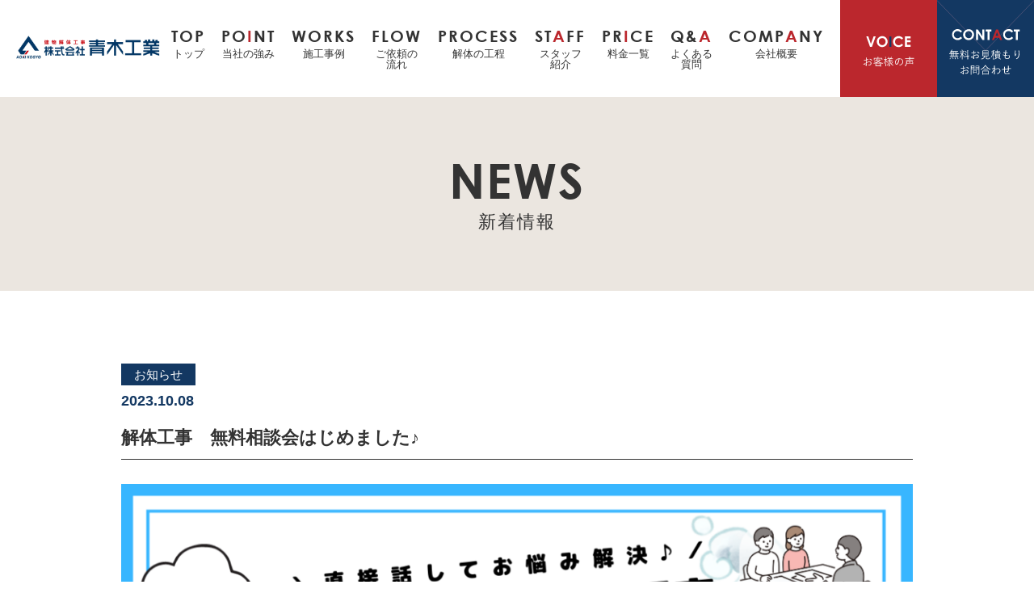

--- FILE ---
content_type: text/html; charset=UTF-8
request_url: https://www.aokikogyo.com/news/news-3058/
body_size: 13193
content:
<!doctype html>
<html lang="ja">

<head>
    <meta charset="UTF-8">
    <meta name="viewport" content="width=device-width">
    <meta name="google" content="notranslate">
        <link rel="stylesheet" type="text/css" href="https://www.aokikogyo.com/w_aoki/wp-content/themes/aoki/style.css">
    <link rel="stylesheet" type="text/css" href="https://www.aokikogyo.com/w_aoki/wp-content/themes/aoki/pages/pages.css">
    <link rel="stylesheet" href="//cdn.jsdelivr.net/gh/fancyapps/fancybox@3.5.7/dist/jquery.fancybox.min.css" />
    <script src="https://use.fontawesome.com/38e4e444a4.js"></script>
    <link rel="alternate" hreflang="ja" href="https://www.aokikogyo.com/news/news-3058/">
    <meta name="format-detection" content="telephone=no">
    <!-- Google Tag Manager -->
<script>(function(w,d,s,l,i){w[l]=w[l]||[];w[l].push({'gtm.start':
new Date().getTime(),event:'gtm.js'});var f=d.getElementsByTagName(s)[0],
j=d.createElement(s),dl=l!='dataLayer'?'&l='+l:'';j.async=true;j.src=
'https://www.googletagmanager.com/gtm.js?id='+i+dl;f.parentNode.insertBefore(j,f);
})(window,document,'script','dataLayer','GTM-N9Z8SL3');</script>
<!-- End Google Tag Manager -->
    <title>解体工事 無料相談会はじめました♪ - 名古屋市・愛知県の建物解体工事専門業者｜株式会社青木工業 | 名古屋市・愛知県の建物解体工事専門業者｜株式会社青木工業</title>

    <meta name="description" content="累計施工件数2,500件！青木工業があなたの解体工事のお悩みを解決します！ 目次1 解体工事　無料相談会　はじめました♪1.1 解体工事　無料相談会へのご参加は… 解体工事　無料相談会　はじめました♪ 毎日解体工事のお問い合わせをいただく中" />

<!-- WP SiteManager OGP Tags -->
<meta property="og:title" content="解体工事　無料相談会はじめました♪" />
<meta property="og:type" content="article" />
<meta property="og:url" content="https://www.aokikogyo.com/news/news-3058/" />
<meta property="og:description" content="累計施工件数2,500件！青木工業があなたの解体工事のお悩みを解決します！ 目次1 解体工事　無料相談会　はじめました♪1.1 解体工事　無料相談会へのご参加は… 解体工事　無料相談会　はじめました♪ 毎日解体工事のお問い合わせをいただく中" />
<meta property="og:site_name" content="名古屋市・愛知県の建物解体工事専門業者｜株式会社青木工業" />
<meta property="og:image" content="https://www.aokikogyo.com/w_aoki/wp-content/uploads/2023/03/ee1238a37200ea7c97ad9b24b8ece685-1024x538.png" />

<!-- WP SiteManager Twitter Cards Tags -->
<meta name="twitter:title" content="解体工事　無料相談会はじめました♪" />
<meta name="twitter:url" content="https://www.aokikogyo.com/news/news-3058/" />
<meta name="twitter:description" content="累計施工件数2,500件！青木工業があなたの解体工事のお悩みを解決します！ 目次1 解体工事　無料相談会　はじめました♪1.1 解体工事　無料相談会へのご参加は… 解体工事　無料相談会　はじめました♪ 毎日解体工事のお問い合わせをいただく中" />
<meta name="twitter:card" content="summary" />
<meta name="twitter:image" content="https://www.aokikogyo.com/w_aoki/wp-content/uploads/2023/03/ee1238a37200ea7c97ad9b24b8ece685-1024x538.png" />

		<!-- All in One SEO 4.8.1.1 - aioseo.com -->
	<meta name="description" content="累計施工件数2,500件！青木工業があなたの解体工事のお悩みを解決します！ 解体工事 無料相談会 はじめました" />
	<meta name="robots" content="max-image-preview:large" />
	<link rel="canonical" href="https://www.aokikogyo.com/news/news-3058/" />
	<meta name="generator" content="All in One SEO (AIOSEO) 4.8.1.1" />
		<meta property="og:locale" content="ja_JP" />
		<meta property="og:site_name" content="名古屋市・愛知県の建物解体工事専門業者｜株式会社青木工業 - 名古屋・愛知で建物解体工事を請け負う「青木工業」です。迅速・丁寧・安心価格を掲げ、手掛けた解体工事は2500件以上。お客様に安心を感じてもらうため、スタッフ一同、誠実さと丁寧な応対を心掛けた、愛のある解体を体現しています。" />
		<meta property="og:type" content="article" />
		<meta property="og:title" content="解体工事 無料相談会はじめました♪ - 名古屋市・愛知県の建物解体工事専門業者｜株式会社青木工業" />
		<meta property="og:description" content="累計施工件数2,500件！青木工業があなたの解体工事のお悩みを解決します！ 解体工事 無料相談会 はじめました" />
		<meta property="og:url" content="https://www.aokikogyo.com/news/news-3058/" />
		<meta property="article:published_time" content="2023-10-07T22:00:06+00:00" />
		<meta property="article:modified_time" content="2023-09-29T02:28:21+00:00" />
		<meta name="twitter:card" content="summary_large_image" />
		<meta name="twitter:title" content="解体工事 無料相談会はじめました♪ - 名古屋市・愛知県の建物解体工事専門業者｜株式会社青木工業" />
		<meta name="twitter:description" content="累計施工件数2,500件！青木工業があなたの解体工事のお悩みを解決します！ 解体工事 無料相談会 はじめました" />
		<script type="application/ld+json" class="aioseo-schema">
			{"@context":"https:\/\/schema.org","@graph":[{"@type":"BreadcrumbList","@id":"https:\/\/www.aokikogyo.com\/news\/news-3058\/#breadcrumblist","itemListElement":[{"@type":"ListItem","@id":"https:\/\/www.aokikogyo.com\/#listItem","position":1,"name":"\u5bb6","item":"https:\/\/www.aokikogyo.com\/","nextItem":{"@type":"ListItem","@id":"https:\/\/www.aokikogyo.com\/news\/news-3058\/#listItem","name":"\u89e3\u4f53\u5de5\u4e8b\u3000\u7121\u6599\u76f8\u8ac7\u4f1a\u306f\u3058\u3081\u307e\u3057\u305f\u266a"}},{"@type":"ListItem","@id":"https:\/\/www.aokikogyo.com\/news\/news-3058\/#listItem","position":2,"name":"\u89e3\u4f53\u5de5\u4e8b\u3000\u7121\u6599\u76f8\u8ac7\u4f1a\u306f\u3058\u3081\u307e\u3057\u305f\u266a","previousItem":{"@type":"ListItem","@id":"https:\/\/www.aokikogyo.com\/#listItem","name":"\u5bb6"}}]},{"@type":"Organization","@id":"https:\/\/www.aokikogyo.com\/#organization","name":"\u540d\u53e4\u5c4b\u5e02\u30fb\u611b\u77e5\u770c\u306e\u5efa\u7269\u89e3\u4f53\u5de5\u4e8b\u5c02\u9580\u696d\u8005\uff5c\u682a\u5f0f\u4f1a\u793e\u9752\u6728\u5de5\u696d","description":"\u540d\u53e4\u5c4b\u30fb\u611b\u77e5\u3067\u5efa\u7269\u89e3\u4f53\u5de5\u4e8b\u3092\u8acb\u3051\u8ca0\u3046\u300c\u9752\u6728\u5de5\u696d\u300d\u3067\u3059\u3002\u8fc5\u901f\u30fb\u4e01\u5be7\u30fb\u5b89\u5fc3\u4fa1\u683c\u3092\u63b2\u3052\u3001\u624b\u639b\u3051\u305f\u89e3\u4f53\u5de5\u4e8b\u306f2500\u4ef6\u4ee5\u4e0a\u3002\u304a\u5ba2\u69d8\u306b\u5b89\u5fc3\u3092\u611f\u3058\u3066\u3082\u3089\u3046\u305f\u3081\u3001\u30b9\u30bf\u30c3\u30d5\u4e00\u540c\u3001\u8aa0\u5b9f\u3055\u3068\u4e01\u5be7\u306a\u5fdc\u5bfe\u3092\u5fc3\u639b\u3051\u305f\u3001\u611b\u306e\u3042\u308b\u89e3\u4f53\u3092\u4f53\u73fe\u3057\u3066\u3044\u307e\u3059\u3002","url":"https:\/\/www.aokikogyo.com\/"},{"@type":"WebPage","@id":"https:\/\/www.aokikogyo.com\/news\/news-3058\/#webpage","url":"https:\/\/www.aokikogyo.com\/news\/news-3058\/","name":"\u89e3\u4f53\u5de5\u4e8b \u7121\u6599\u76f8\u8ac7\u4f1a\u306f\u3058\u3081\u307e\u3057\u305f\u266a - \u540d\u53e4\u5c4b\u5e02\u30fb\u611b\u77e5\u770c\u306e\u5efa\u7269\u89e3\u4f53\u5de5\u4e8b\u5c02\u9580\u696d\u8005\uff5c\u682a\u5f0f\u4f1a\u793e\u9752\u6728\u5de5\u696d","description":"\u7d2f\u8a08\u65bd\u5de5\u4ef6\u65702,500\u4ef6\uff01\u9752\u6728\u5de5\u696d\u304c\u3042\u306a\u305f\u306e\u89e3\u4f53\u5de5\u4e8b\u306e\u304a\u60a9\u307f\u3092\u89e3\u6c7a\u3057\u307e\u3059\uff01 \u89e3\u4f53\u5de5\u4e8b \u7121\u6599\u76f8\u8ac7\u4f1a \u306f\u3058\u3081\u307e\u3057\u305f","inLanguage":"ja","isPartOf":{"@id":"https:\/\/www.aokikogyo.com\/#website"},"breadcrumb":{"@id":"https:\/\/www.aokikogyo.com\/news\/news-3058\/#breadcrumblist"},"datePublished":"2023-10-08T07:00:06+09:00","dateModified":"2023-09-29T11:28:21+09:00"},{"@type":"WebSite","@id":"https:\/\/www.aokikogyo.com\/#website","url":"https:\/\/www.aokikogyo.com\/","name":"\u540d\u53e4\u5c4b\u5e02\u30fb\u611b\u77e5\u770c\u306e\u5efa\u7269\u89e3\u4f53\u5de5\u4e8b\u5c02\u9580\u696d\u8005\uff5c\u682a\u5f0f\u4f1a\u793e\u9752\u6728\u5de5\u696d","description":"\u540d\u53e4\u5c4b\u30fb\u611b\u77e5\u3067\u5efa\u7269\u89e3\u4f53\u5de5\u4e8b\u3092\u8acb\u3051\u8ca0\u3046\u300c\u9752\u6728\u5de5\u696d\u300d\u3067\u3059\u3002\u8fc5\u901f\u30fb\u4e01\u5be7\u30fb\u5b89\u5fc3\u4fa1\u683c\u3092\u63b2\u3052\u3001\u624b\u639b\u3051\u305f\u89e3\u4f53\u5de5\u4e8b\u306f2500\u4ef6\u4ee5\u4e0a\u3002\u304a\u5ba2\u69d8\u306b\u5b89\u5fc3\u3092\u611f\u3058\u3066\u3082\u3089\u3046\u305f\u3081\u3001\u30b9\u30bf\u30c3\u30d5\u4e00\u540c\u3001\u8aa0\u5b9f\u3055\u3068\u4e01\u5be7\u306a\u5fdc\u5bfe\u3092\u5fc3\u639b\u3051\u305f\u3001\u611b\u306e\u3042\u308b\u89e3\u4f53\u3092\u4f53\u73fe\u3057\u3066\u3044\u307e\u3059\u3002","inLanguage":"ja","publisher":{"@id":"https:\/\/www.aokikogyo.com\/#organization"}}]}
		</script>
		<!-- All in One SEO -->

<link rel='dns-prefetch' href='//ajax.googleapis.com' />
<link rel='dns-prefetch' href='//www.googletagmanager.com' />
<link rel='dns-prefetch' href='//use.fontawesome.com' />
<link rel='dns-prefetch' href='//pagead2.googlesyndication.com' />
<link rel="alternate" title="oEmbed (JSON)" type="application/json+oembed" href="https://www.aokikogyo.com/wp-json/oembed/1.0/embed?url=https%3A%2F%2Fwww.aokikogyo.com%2Fnews%2Fnews-3058%2F" />
<link rel="alternate" title="oEmbed (XML)" type="text/xml+oembed" href="https://www.aokikogyo.com/wp-json/oembed/1.0/embed?url=https%3A%2F%2Fwww.aokikogyo.com%2Fnews%2Fnews-3058%2F&#038;format=xml" />
<style id='wp-img-auto-sizes-contain-inline-css' type='text/css'>
img:is([sizes=auto i],[sizes^="auto," i]){contain-intrinsic-size:3000px 1500px}
/*# sourceURL=wp-img-auto-sizes-contain-inline-css */
</style>
<style id='wp-block-library-inline-css' type='text/css'>
:root{--wp-block-synced-color:#7a00df;--wp-block-synced-color--rgb:122,0,223;--wp-bound-block-color:var(--wp-block-synced-color);--wp-editor-canvas-background:#ddd;--wp-admin-theme-color:#007cba;--wp-admin-theme-color--rgb:0,124,186;--wp-admin-theme-color-darker-10:#006ba1;--wp-admin-theme-color-darker-10--rgb:0,107,160.5;--wp-admin-theme-color-darker-20:#005a87;--wp-admin-theme-color-darker-20--rgb:0,90,135;--wp-admin-border-width-focus:2px}@media (min-resolution:192dpi){:root{--wp-admin-border-width-focus:1.5px}}.wp-element-button{cursor:pointer}:root .has-very-light-gray-background-color{background-color:#eee}:root .has-very-dark-gray-background-color{background-color:#313131}:root .has-very-light-gray-color{color:#eee}:root .has-very-dark-gray-color{color:#313131}:root .has-vivid-green-cyan-to-vivid-cyan-blue-gradient-background{background:linear-gradient(135deg,#00d084,#0693e3)}:root .has-purple-crush-gradient-background{background:linear-gradient(135deg,#34e2e4,#4721fb 50%,#ab1dfe)}:root .has-hazy-dawn-gradient-background{background:linear-gradient(135deg,#faaca8,#dad0ec)}:root .has-subdued-olive-gradient-background{background:linear-gradient(135deg,#fafae1,#67a671)}:root .has-atomic-cream-gradient-background{background:linear-gradient(135deg,#fdd79a,#004a59)}:root .has-nightshade-gradient-background{background:linear-gradient(135deg,#330968,#31cdcf)}:root .has-midnight-gradient-background{background:linear-gradient(135deg,#020381,#2874fc)}:root{--wp--preset--font-size--normal:16px;--wp--preset--font-size--huge:42px}.has-regular-font-size{font-size:1em}.has-larger-font-size{font-size:2.625em}.has-normal-font-size{font-size:var(--wp--preset--font-size--normal)}.has-huge-font-size{font-size:var(--wp--preset--font-size--huge)}.has-text-align-center{text-align:center}.has-text-align-left{text-align:left}.has-text-align-right{text-align:right}.has-fit-text{white-space:nowrap!important}#end-resizable-editor-section{display:none}.aligncenter{clear:both}.items-justified-left{justify-content:flex-start}.items-justified-center{justify-content:center}.items-justified-right{justify-content:flex-end}.items-justified-space-between{justify-content:space-between}.screen-reader-text{border:0;clip-path:inset(50%);height:1px;margin:-1px;overflow:hidden;padding:0;position:absolute;width:1px;word-wrap:normal!important}.screen-reader-text:focus{background-color:#ddd;clip-path:none;color:#444;display:block;font-size:1em;height:auto;left:5px;line-height:normal;padding:15px 23px 14px;text-decoration:none;top:5px;width:auto;z-index:100000}html :where(.has-border-color){border-style:solid}html :where([style*=border-top-color]){border-top-style:solid}html :where([style*=border-right-color]){border-right-style:solid}html :where([style*=border-bottom-color]){border-bottom-style:solid}html :where([style*=border-left-color]){border-left-style:solid}html :where([style*=border-width]){border-style:solid}html :where([style*=border-top-width]){border-top-style:solid}html :where([style*=border-right-width]){border-right-style:solid}html :where([style*=border-bottom-width]){border-bottom-style:solid}html :where([style*=border-left-width]){border-left-style:solid}html :where(img[class*=wp-image-]){height:auto;max-width:100%}:where(figure){margin:0 0 1em}html :where(.is-position-sticky){--wp-admin--admin-bar--position-offset:var(--wp-admin--admin-bar--height,0px)}@media screen and (max-width:600px){html :where(.is-position-sticky){--wp-admin--admin-bar--position-offset:0px}}

/*# sourceURL=wp-block-library-inline-css */
</style><style id='global-styles-inline-css' type='text/css'>
:root{--wp--preset--aspect-ratio--square: 1;--wp--preset--aspect-ratio--4-3: 4/3;--wp--preset--aspect-ratio--3-4: 3/4;--wp--preset--aspect-ratio--3-2: 3/2;--wp--preset--aspect-ratio--2-3: 2/3;--wp--preset--aspect-ratio--16-9: 16/9;--wp--preset--aspect-ratio--9-16: 9/16;--wp--preset--color--black: #000000;--wp--preset--color--cyan-bluish-gray: #abb8c3;--wp--preset--color--white: #ffffff;--wp--preset--color--pale-pink: #f78da7;--wp--preset--color--vivid-red: #cf2e2e;--wp--preset--color--luminous-vivid-orange: #ff6900;--wp--preset--color--luminous-vivid-amber: #fcb900;--wp--preset--color--light-green-cyan: #7bdcb5;--wp--preset--color--vivid-green-cyan: #00d084;--wp--preset--color--pale-cyan-blue: #8ed1fc;--wp--preset--color--vivid-cyan-blue: #0693e3;--wp--preset--color--vivid-purple: #9b51e0;--wp--preset--gradient--vivid-cyan-blue-to-vivid-purple: linear-gradient(135deg,rgb(6,147,227) 0%,rgb(155,81,224) 100%);--wp--preset--gradient--light-green-cyan-to-vivid-green-cyan: linear-gradient(135deg,rgb(122,220,180) 0%,rgb(0,208,130) 100%);--wp--preset--gradient--luminous-vivid-amber-to-luminous-vivid-orange: linear-gradient(135deg,rgb(252,185,0) 0%,rgb(255,105,0) 100%);--wp--preset--gradient--luminous-vivid-orange-to-vivid-red: linear-gradient(135deg,rgb(255,105,0) 0%,rgb(207,46,46) 100%);--wp--preset--gradient--very-light-gray-to-cyan-bluish-gray: linear-gradient(135deg,rgb(238,238,238) 0%,rgb(169,184,195) 100%);--wp--preset--gradient--cool-to-warm-spectrum: linear-gradient(135deg,rgb(74,234,220) 0%,rgb(151,120,209) 20%,rgb(207,42,186) 40%,rgb(238,44,130) 60%,rgb(251,105,98) 80%,rgb(254,248,76) 100%);--wp--preset--gradient--blush-light-purple: linear-gradient(135deg,rgb(255,206,236) 0%,rgb(152,150,240) 100%);--wp--preset--gradient--blush-bordeaux: linear-gradient(135deg,rgb(254,205,165) 0%,rgb(254,45,45) 50%,rgb(107,0,62) 100%);--wp--preset--gradient--luminous-dusk: linear-gradient(135deg,rgb(255,203,112) 0%,rgb(199,81,192) 50%,rgb(65,88,208) 100%);--wp--preset--gradient--pale-ocean: linear-gradient(135deg,rgb(255,245,203) 0%,rgb(182,227,212) 50%,rgb(51,167,181) 100%);--wp--preset--gradient--electric-grass: linear-gradient(135deg,rgb(202,248,128) 0%,rgb(113,206,126) 100%);--wp--preset--gradient--midnight: linear-gradient(135deg,rgb(2,3,129) 0%,rgb(40,116,252) 100%);--wp--preset--font-size--small: 13px;--wp--preset--font-size--medium: 20px;--wp--preset--font-size--large: 36px;--wp--preset--font-size--x-large: 42px;--wp--preset--spacing--20: 0.44rem;--wp--preset--spacing--30: 0.67rem;--wp--preset--spacing--40: 1rem;--wp--preset--spacing--50: 1.5rem;--wp--preset--spacing--60: 2.25rem;--wp--preset--spacing--70: 3.38rem;--wp--preset--spacing--80: 5.06rem;--wp--preset--shadow--natural: 6px 6px 9px rgba(0, 0, 0, 0.2);--wp--preset--shadow--deep: 12px 12px 50px rgba(0, 0, 0, 0.4);--wp--preset--shadow--sharp: 6px 6px 0px rgba(0, 0, 0, 0.2);--wp--preset--shadow--outlined: 6px 6px 0px -3px rgb(255, 255, 255), 6px 6px rgb(0, 0, 0);--wp--preset--shadow--crisp: 6px 6px 0px rgb(0, 0, 0);}:where(.is-layout-flex){gap: 0.5em;}:where(.is-layout-grid){gap: 0.5em;}body .is-layout-flex{display: flex;}.is-layout-flex{flex-wrap: wrap;align-items: center;}.is-layout-flex > :is(*, div){margin: 0;}body .is-layout-grid{display: grid;}.is-layout-grid > :is(*, div){margin: 0;}:where(.wp-block-columns.is-layout-flex){gap: 2em;}:where(.wp-block-columns.is-layout-grid){gap: 2em;}:where(.wp-block-post-template.is-layout-flex){gap: 1.25em;}:where(.wp-block-post-template.is-layout-grid){gap: 1.25em;}.has-black-color{color: var(--wp--preset--color--black) !important;}.has-cyan-bluish-gray-color{color: var(--wp--preset--color--cyan-bluish-gray) !important;}.has-white-color{color: var(--wp--preset--color--white) !important;}.has-pale-pink-color{color: var(--wp--preset--color--pale-pink) !important;}.has-vivid-red-color{color: var(--wp--preset--color--vivid-red) !important;}.has-luminous-vivid-orange-color{color: var(--wp--preset--color--luminous-vivid-orange) !important;}.has-luminous-vivid-amber-color{color: var(--wp--preset--color--luminous-vivid-amber) !important;}.has-light-green-cyan-color{color: var(--wp--preset--color--light-green-cyan) !important;}.has-vivid-green-cyan-color{color: var(--wp--preset--color--vivid-green-cyan) !important;}.has-pale-cyan-blue-color{color: var(--wp--preset--color--pale-cyan-blue) !important;}.has-vivid-cyan-blue-color{color: var(--wp--preset--color--vivid-cyan-blue) !important;}.has-vivid-purple-color{color: var(--wp--preset--color--vivid-purple) !important;}.has-black-background-color{background-color: var(--wp--preset--color--black) !important;}.has-cyan-bluish-gray-background-color{background-color: var(--wp--preset--color--cyan-bluish-gray) !important;}.has-white-background-color{background-color: var(--wp--preset--color--white) !important;}.has-pale-pink-background-color{background-color: var(--wp--preset--color--pale-pink) !important;}.has-vivid-red-background-color{background-color: var(--wp--preset--color--vivid-red) !important;}.has-luminous-vivid-orange-background-color{background-color: var(--wp--preset--color--luminous-vivid-orange) !important;}.has-luminous-vivid-amber-background-color{background-color: var(--wp--preset--color--luminous-vivid-amber) !important;}.has-light-green-cyan-background-color{background-color: var(--wp--preset--color--light-green-cyan) !important;}.has-vivid-green-cyan-background-color{background-color: var(--wp--preset--color--vivid-green-cyan) !important;}.has-pale-cyan-blue-background-color{background-color: var(--wp--preset--color--pale-cyan-blue) !important;}.has-vivid-cyan-blue-background-color{background-color: var(--wp--preset--color--vivid-cyan-blue) !important;}.has-vivid-purple-background-color{background-color: var(--wp--preset--color--vivid-purple) !important;}.has-black-border-color{border-color: var(--wp--preset--color--black) !important;}.has-cyan-bluish-gray-border-color{border-color: var(--wp--preset--color--cyan-bluish-gray) !important;}.has-white-border-color{border-color: var(--wp--preset--color--white) !important;}.has-pale-pink-border-color{border-color: var(--wp--preset--color--pale-pink) !important;}.has-vivid-red-border-color{border-color: var(--wp--preset--color--vivid-red) !important;}.has-luminous-vivid-orange-border-color{border-color: var(--wp--preset--color--luminous-vivid-orange) !important;}.has-luminous-vivid-amber-border-color{border-color: var(--wp--preset--color--luminous-vivid-amber) !important;}.has-light-green-cyan-border-color{border-color: var(--wp--preset--color--light-green-cyan) !important;}.has-vivid-green-cyan-border-color{border-color: var(--wp--preset--color--vivid-green-cyan) !important;}.has-pale-cyan-blue-border-color{border-color: var(--wp--preset--color--pale-cyan-blue) !important;}.has-vivid-cyan-blue-border-color{border-color: var(--wp--preset--color--vivid-cyan-blue) !important;}.has-vivid-purple-border-color{border-color: var(--wp--preset--color--vivid-purple) !important;}.has-vivid-cyan-blue-to-vivid-purple-gradient-background{background: var(--wp--preset--gradient--vivid-cyan-blue-to-vivid-purple) !important;}.has-light-green-cyan-to-vivid-green-cyan-gradient-background{background: var(--wp--preset--gradient--light-green-cyan-to-vivid-green-cyan) !important;}.has-luminous-vivid-amber-to-luminous-vivid-orange-gradient-background{background: var(--wp--preset--gradient--luminous-vivid-amber-to-luminous-vivid-orange) !important;}.has-luminous-vivid-orange-to-vivid-red-gradient-background{background: var(--wp--preset--gradient--luminous-vivid-orange-to-vivid-red) !important;}.has-very-light-gray-to-cyan-bluish-gray-gradient-background{background: var(--wp--preset--gradient--very-light-gray-to-cyan-bluish-gray) !important;}.has-cool-to-warm-spectrum-gradient-background{background: var(--wp--preset--gradient--cool-to-warm-spectrum) !important;}.has-blush-light-purple-gradient-background{background: var(--wp--preset--gradient--blush-light-purple) !important;}.has-blush-bordeaux-gradient-background{background: var(--wp--preset--gradient--blush-bordeaux) !important;}.has-luminous-dusk-gradient-background{background: var(--wp--preset--gradient--luminous-dusk) !important;}.has-pale-ocean-gradient-background{background: var(--wp--preset--gradient--pale-ocean) !important;}.has-electric-grass-gradient-background{background: var(--wp--preset--gradient--electric-grass) !important;}.has-midnight-gradient-background{background: var(--wp--preset--gradient--midnight) !important;}.has-small-font-size{font-size: var(--wp--preset--font-size--small) !important;}.has-medium-font-size{font-size: var(--wp--preset--font-size--medium) !important;}.has-large-font-size{font-size: var(--wp--preset--font-size--large) !important;}.has-x-large-font-size{font-size: var(--wp--preset--font-size--x-large) !important;}
/*# sourceURL=global-styles-inline-css */
</style>

<style id='classic-theme-styles-inline-css' type='text/css'>
/*! This file is auto-generated */
.wp-block-button__link{color:#fff;background-color:#32373c;border-radius:9999px;box-shadow:none;text-decoration:none;padding:calc(.667em + 2px) calc(1.333em + 2px);font-size:1.125em}.wp-block-file__button{background:#32373c;color:#fff;text-decoration:none}
/*# sourceURL=/wp-includes/css/classic-themes.min.css */
</style>
<link rel='stylesheet' id='liquid-block-speech-css' href='https://www.aokikogyo.com/w_aoki/wp-content/plugins/liquid-speech-balloon/css/block.css?ver=6.9' type='text/css' media='all' />
<link rel='stylesheet' id='toc-screen-css' href='https://www.aokikogyo.com/w_aoki/wp-content/plugins/table-of-contents-plus/screen.min.css?ver=2106' type='text/css' media='all' />
<link rel='stylesheet' id='font-awesome-official-css' href='https://use.fontawesome.com/releases/v6.1.2/css/all.css' type='text/css' media='all' integrity="sha384-fZCoUih8XsaUZnNDOiLqnby1tMJ0sE7oBbNk2Xxf5x8Z4SvNQ9j83vFMa/erbVrV" crossorigin="anonymous" />
<link rel='stylesheet' id='font-awesome-official-v4shim-css' href='https://use.fontawesome.com/releases/v6.1.2/css/v4-shims.css' type='text/css' media='all' integrity="sha384-iW7MVRJO9Fj06GFbRcMqdZBcVQhjBWlVXUjtY7XCppA+DZUoHBQ7B8VB+EjXUkPV" crossorigin="anonymous" />
<script type="text/javascript" src="//ajax.googleapis.com/ajax/libs/jquery/1.11.0/jquery.min.js?ver=1.11.0" id="jquery-js"></script>

<!-- Google アナリティクス スニペット (Site Kit が追加) -->
<script type="text/javascript" src="https://www.googletagmanager.com/gtag/js?id=UA-249361505-1" id="google_gtagjs-js" async></script>
<script type="text/javascript" id="google_gtagjs-js-after">
/* <![CDATA[ */
window.dataLayer = window.dataLayer || [];function gtag(){dataLayer.push(arguments);}
gtag('set', 'linker', {"domains":["www.aokikogyo.com"]} );
gtag("js", new Date());
gtag("set", "developer_id.dZTNiMT", true);
gtag("config", "UA-249361505-1", {"anonymize_ip":true});
gtag("config", "G-4F7METFW2S");
//# sourceURL=google_gtagjs-js-after
/* ]]> */
</script>

<!-- (ここまで) Google アナリティクス スニペット (Site Kit が追加) -->
<link rel="https://api.w.org/" href="https://www.aokikogyo.com/wp-json/" /><link rel="alternate" title="JSON" type="application/json" href="https://www.aokikogyo.com/wp-json/wp/v2/news/3058" /><link rel='shortlink' href='https://www.aokikogyo.com/?p=3058' />
<meta name="generator" content="Site Kit by Google 1.87.0" /><style type="text/css">.liquid-speech-balloon-00 .liquid-speech-balloon-avatar { background-image: url("https://kaitai-aoki.com/w_aoki/wp-content/uploads/2022/08/445dbe03ea523d1b5a2badb248568835.png"); } .liquid-speech-balloon-01 .liquid-speech-balloon-avatar { background-image: url("https://kaitai-aoki.com/w_aoki/wp-content/uploads/2022/08/13182_color.png"); } .liquid-speech-balloon-02 .liquid-speech-balloon-avatar { background-image: url("https://kaitai-aoki.com/w_aoki/wp-content/uploads/2022/08/13206_color.png"); } .liquid-speech-balloon-03 .liquid-speech-balloon-avatar { background-image: url("https://kaitai-aoki.com/w_aoki/wp-content/uploads/2022/08/7674_color.png"); } .liquid-speech-balloon-04 .liquid-speech-balloon-avatar { background-image: url("https://kaitai-aoki.com/w_aoki/wp-content/uploads/2022/08/13122_color.png"); } .liquid-speech-balloon-05 .liquid-speech-balloon-avatar { background-image: url("https://kaitai-aoki.com/w_aoki/wp-content/uploads/2022/08/7672.png"); } .liquid-speech-balloon-06 .liquid-speech-balloon-avatar { background-image: url("https://kaitai-aoki.com/w_aoki/wp-content/uploads/2022/09/12836_color-e1662513736722.png"); } .liquid-speech-balloon-07 .liquid-speech-balloon-avatar { background-image: url("https://kaitai-aoki.com/w_aoki/wp-content/uploads/2022/09/12634_color-e1662513787522.png"); } .liquid-speech-balloon-08 .liquid-speech-balloon-avatar { background-image: url("https://kaitai-aoki.com/w_aoki/wp-content/uploads/2022/09/13149_color.png"); } .liquid-speech-balloon-09 .liquid-speech-balloon-avatar { background-image: url("https://kaitai-aoki.com/w_aoki/wp-content/uploads/2022/09/13132_color.png"); } .liquid-speech-balloon-10 .liquid-speech-balloon-avatar { background-image: url("https://kaitai-aoki.com/w_aoki/wp-content/uploads/2022/09/11369_color-e1662614399185.png"); } .liquid-speech-balloon-11 .liquid-speech-balloon-avatar { background-image: url("https://kaitai-aoki.com/w_aoki/wp-content/uploads/2022/09/11363_color-e1662614421107.png"); } </style>
<style type="text/css">div#toc_container ul li {font-size: 16px;}</style><link rel="apple-touch-icon" sizes="180x180" href="/w_aoki/wp-content/uploads/fbrfg/apple-touch-icon.png">
<link rel="icon" type="image/png" sizes="32x32" href="/w_aoki/wp-content/uploads/fbrfg/favicon-32x32.png">
<link rel="icon" type="image/png" sizes="16x16" href="/w_aoki/wp-content/uploads/fbrfg/favicon-16x16.png">
<link rel="manifest" href="/w_aoki/wp-content/uploads/fbrfg/site.webmanifest">
<link rel="mask-icon" href="/w_aoki/wp-content/uploads/fbrfg/safari-pinned-tab.svg" color="#5bbad5">
<link rel="shortcut icon" href="/w_aoki/wp-content/uploads/fbrfg/favicon.ico">
<meta name="msapplication-TileColor" content="#ffffff">
<meta name="msapplication-config" content="/w_aoki/wp-content/uploads/fbrfg/browserconfig.xml">
<meta name="theme-color" content="#ffffff">
<!-- Google AdSense スニペット (Site Kit が追加) -->
<meta name="google-adsense-platform-account" content="ca-host-pub-2644536267352236">
<meta name="google-adsense-platform-domain" content="sitekit.withgoogle.com">
<!-- (ここまで) Google AdSense スニペット (Site Kit が追加) -->

<!-- Google AdSense スニペット (Site Kit が追加) -->
<script type="text/javascript" async="async" src="https://pagead2.googlesyndication.com/pagead/js/adsbygoogle.js?client=ca-pub-3406472067574432" crossorigin="anonymous"></script>

<!-- (ここまで) Google AdSense スニペット (Site Kit が追加) -->
<style>
#cv a {
  display: block;
  width: calc(100%/3);
  float: left;
}
</style>
</head>
<body class="wp-singular news-template-default single single-news postid-3058 wp-theme-aoki">
<!-- Google Tag Manager (noscript) -->
<noscript><iframe src="https://www.googletagmanager.com/ns.html?id=GTM-N9Z8SL3"
height="0" width="0" style="display:none;visibility:hidden"></iframe></noscript>
<!-- End Google Tag Manager (noscript) -->
    <header class="normal">
        <div class="inner">
            <div class="logo"><a href="https://www.aokikogyo.com/"><img src="https://www.aokikogyo.com/w_aoki/wp-content/themes/aoki/images/common/logo.png" alt="名古屋・愛知県内の解体工事なら青木工業へ"></a></div>

            <nav id="global">
                <ul class="global_items">
	<li>
        <a href="https://www.aokikogyo.com/">
            <span class="en">TOP</span>
            <span class="ja">トップ</span>
        </a>
    </li>
    <li>
        <a href="https://www.aokikogyo.com/point/">
            <span class="en">PO<span class="red">I</span>NT</span>
            <span class="ja">当社の強み</span>
        </a>
    </li>
    <li>
        <a href="https://www.aokikogyo.com/works/">
            <span class="en">WORKS</span>
            <span class="ja">施工事例</span>
        </a>
    </li>
    <li>
        <a href="https://www.aokikogyo.com/flow/">
            <span class="en">FLOW</span><span class="ja">ご依頼の流れ</span>
        </a>
    </li>
	<li>
        <a href="https://www.aokikogyo.com/process/">
			<span class="en">PROCESS</span><span class="ja">解体の工程</span>
        </a>
    </li>
    <li>
        <a href="https://www.aokikogyo.com/staff/">
            <span class="en">ST<span class="red">A</span>FF</span>
            <span class="ja">スタッフ紹介</span>
        </a>
    </li>
    <li>
        <a href="https://www.aokikogyo.com/price/">
            <span class="en">PR<span class="red">I</span>CE</span>
            <span class="ja">料金一覧</span>
        </a>
    </li>
    <li>
        <a href="https://www.aokikogyo.com/faq/">
            <span class="en">Q&<span class="red">A</span></span>
            <span class="ja">よくある質問</span>
        </a>
    </li>
    <li>
        <a href="https://www.aokikogyo.com/company/">
            <span class="en">COMP<span class="red">A</span>NY</span>
            <span class="ja">会社概要</span>
        </a>
    </li>
</ul>            </nav>

        </div>
        <!-- /.inner -->

    </header>

    <div class="links">
        <a href="https://www.aokikogyo.com/voices/"><img src="https://www.aokikogyo.com/w_aoki/wp-content/themes/aoki/images/common/head_voice.svg" alt="お客様の声"></a>
        <a href="https://www.aokikogyo.com/contact/"><img src="https://www.aokikogyo.com/w_aoki/wp-content/themes/aoki/images/common/head_contact.svg" alt="無料お見積もりhttps://www.aokikogyo.com/w_aoki/wp-content/themes/aoki/お問合わせ"></a>
    </div>

    <div class="nav_drawer">
        <div class="drawer_bg"></div>
        <!-- /.drawer_bg -->

        <div class="inner">
            <a href="https://www.aokikogyo.com/" class="logo"><img src="https://www.aokikogyo.com/w_aoki/wp-content/themes/aoki/images/common/logo_s.png" alt="名古屋市・愛知県の建物解体工事専門業者｜株式会社青木工業"></a>

        </div>
        <!-- /.inner -->

        <button type="button" class="drawer_button"></button>

        <nav class="drawer_nav_wrapper" id="drawer">
            <ul class="global_items_s">
    <li>
        <a href="https://www.aokikogyo.com/">
            <span class="en">TOP</span>
            <span class="ja">トップ</span>
        </a>
    </li>
    <li>
        <a href="https://www.aokikogyo.com/point/">
            <span class="en">PO<span class="red">I</span>NT</span>
            <span class="ja">当社の強み</span>
        </a>
    </li>
    <li>
        <a href="https://www.aokikogyo.com/works/">
            <span class="en">WORKS</span>
            <span class="ja">施工事例</span>
        </a>
    </li>
    <li>
        <a href="https://www.aokikogyo.com/flow/">
            <span class="en">FLOW</span>
            <span class="ja">ご依頼の流れ</span>
        </a>
    </li>
	<li>
        <a href="https://www.aokikogyo.com/process/">
			<span class="en">PROCESS</span>
			<span class="ja">解体の工程</span>
        </a>
    </li>
    <li>
        <a href="https://www.aokikogyo.com/staff/">
            <span class="en">ST<span class="red">A</span>FF</span>
            <span class="ja">スタッフ紹介</span>
        </a>
    </li>
    <li>
        <a href="https://www.aokikogyo.com/price/">
            <span class="en">PR<span class="red">I</span>CE</span>
            <span class="ja">料金一覧</span>
        </a>
    </li>
    <li>
        <a href="https://www.aokikogyo.com/faq/">
            <span class="en">Q&<span class="red">A</span></span>
            <span class="ja">よくある質問</span>
        </a>
    </li>
    <li>
        <a href="https://www.aokikogyo.com/company/">
            <span class="en">COMP<span class="red">A</span>NY</span>
            <span class="ja">会社概要</span>
        </a>
    </li>
    <li>
        <a href="https://www.aokikogyo.com/recruit/">
            <span class="en">RECRU<span class="red">I</span>T</span>
            <span class="ja">採用情報</span>
        </a>
    </li>
                    <li>
                        <a href="https://www.aokikogyo.com/dictionary/">
                            <span class="en">MED<span class="red">IA</span></span>
							<span class="ja">解体まとめ</span>
                        </a>
                    </li>
</ul>

<div class="links_s">
	<a href="https://lin.ee/9mY3j5V"><img src="https://www.aokikogyo.com/w_aoki/wp-content/themes/aoki/images/sp_bt_line_1.png" width="578" height="143"></a>	
    <a href="tel:0120-68-3434"><img src="https://www.aokikogyo.com/w_aoki/wp-content/themes/aoki/images/common/head_tel_s.svg" alt="0120-68-3434"></a>
    <a href="https://www.aokikogyo.com/contact/"><img src="https://www.aokikogyo.com/w_aoki/wp-content/themes/aoki/images/common/head_contact_s.svg" alt="無料お見積もり・お問合わせ・資料請求"></a>
    <a href="https://www.aokikogyo.com/voices/"><img src="https://www.aokikogyo.com/w_aoki/wp-content/themes/aoki/images/common/head_voice_s.svg" alt="お客様の声"></a>
</div>
        </nav>

    </div>
    <!-- .nav_drawer -->

    	<div class="ttl_page">
		<div class="en">NEWS</div>
		<div class="ja">新着情報</div>
	</div>


	<article id="single_news">
        <div class="inner">
	        
	        
            <div class="information">
                <span class="label">お知らせ</span>
                <span class="date">2023.10.08</span>

            </div>
            <!-- /.info -->

            <h1 class="title">解体工事　無料相談会はじめました♪</h1>

            <div class="single-content">
		        <p><img decoding="async" class="alignleft size-large wp-image-2622" src="https://www.aokikogyo.com/w_aoki/wp-content/uploads/2023/03/ee1238a37200ea7c97ad9b24b8ece685-1024x538.png" alt="" width="1024" height="538" srcset="https://www.aokikogyo.com/w_aoki/wp-content/uploads/2023/03/ee1238a37200ea7c97ad9b24b8ece685-1024x538.png 1024w, https://www.aokikogyo.com/w_aoki/wp-content/uploads/2023/03/ee1238a37200ea7c97ad9b24b8ece685-300x158.png 300w, https://www.aokikogyo.com/w_aoki/wp-content/uploads/2023/03/ee1238a37200ea7c97ad9b24b8ece685-768x403.png 768w, https://www.aokikogyo.com/w_aoki/wp-content/uploads/2023/03/ee1238a37200ea7c97ad9b24b8ece685.png 1200w" sizes="(max-width: 1024px) 100vw, 1024px" /></p>
<!-- /wp:post-content -->

<!-- wp:paragraph -->
<p>累計施工件数2,500件！青木工業があなたの解体工事のお悩みを解決します！</p>
<!-- /wp:paragraph -->

<!-- wp:heading -->
<div id="toc_container" class="no_bullets"><p class="toc_title">目次</p><ul class="toc_list"><li><a href="#i"><span class="toc_number toc_depth_1">1</span> 解体工事　無料相談会　はじめました♪</a><ul><li><a href="#i-2"><span class="toc_number toc_depth_2">1.1</span> 解体工事　無料相談会へのご参加は…</a></li></ul></li></ul></div>
<h2 style="background: #27acd9; box-shadow: 5px 5px 0 #c0c0c0; color: #ffffff; padding: 0.5em 0.5em;"><span id="i">解体工事　無料相談会　はじめました♪</span></h2>
<!-- /wp:heading -->

<!-- wp:paragraph -->
<p>毎日解体工事のお問い合わせをいただく中で<br />お客様からよく言われるのが、</p>
<!-- /wp:paragraph -->

<!-- wp:liquid/speech-balloon {"avatar":"liquid-speech-balloon-03"} -->
<div class="wp-block-liquid-speech-balloon liquid-speech-balloon-wrap liquid-speech-balloon-03">
<div class="liquid-speech-balloon-avatar"> </div>
<div class="liquid-speech-balloon-text">
<p>解体工事について<strong>なにもわからない</strong>んです。</p>
<div class="liquid-speech-balloon-arrow"> </div>
</div>
</div>
<!-- /wp:liquid/speech-balloon -->

<!-- wp:liquid/speech-balloon {"avatar":"liquid-speech-balloon-09"} -->
<div class="wp-block-liquid-speech-balloon liquid-speech-balloon-wrap liquid-speech-balloon-09">
<div class="liquid-speech-balloon-avatar"> </div>
<div class="liquid-speech-balloon-text">
<p><strong>届出とか申請</strong>とかよく知らないし…</p>
<div class="liquid-speech-balloon-arrow"> </div>
</div>
</div>
<!-- /wp:liquid/speech-balloon -->

<!-- wp:paragraph -->
<p>そんなお客様の心配事を解決するべく、<br />青木工業は<strong>解体工事の無料相談会</strong>をはじめます！</p>
<!-- /wp:paragraph -->

<!-- wp:liquid/speech-balloon {"avatar":"liquid-speech-balloon-05"} -->
<div class="wp-block-liquid-speech-balloon liquid-speech-balloon-wrap liquid-speech-balloon-05">
<div class="liquid-speech-balloon-avatar"> </div>
<div class="liquid-speech-balloon-text">
<p>まだ解体を考え始めたばかりで<strong>見積を取るほどじゃない</strong>しな…</p>
<div class="liquid-speech-balloon-arrow"> </div>
</div>
</div>
<!-- /wp:liquid/speech-balloon -->

<!-- wp:liquid/speech-balloon {"avatar":"liquid-speech-balloon-10"} -->
<div class="wp-block-liquid-speech-balloon liquid-speech-balloon-wrap liquid-speech-balloon-10">
<div class="liquid-speech-balloon-avatar"> </div>
<div class="liquid-speech-balloon-text">
<p>そもそも何も分かってないから<strong>まず疑問を解消したい！</strong></p>
<div class="liquid-speech-balloon-arrow"> </div>
</div>
</div>
<!-- /wp:liquid/speech-balloon -->

<!-- wp:paragraph -->
<p>という方にこそ来ていただきたいです。</p>
<!-- /wp:paragraph -->

<!-- wp:paragraph -->
<p>相談会から<strong>そのままお見積りを取っていただく</strong>もよし、<br />とりあえず<strong>解体工事についての質問をしていただく</strong>もよし、<br />相談会の使い方はお客様次第です。</p>
<!-- /wp:paragraph -->

<!-- wp:paragraph -->
<p>相談会後に営業をすることは一切ございませんので<br />安心してご参加ください♪</p>
<!-- /wp:paragraph -->

<!-- wp:heading {"level":3} -->
<h3 style="border-left: 10px solid #27acd9; background: #eaf5f9; padding: 0.4em 0.4em;"><span id="i-2">解体工事　無料相談会へのご参加は…</span></h3>
<!-- /wp:heading -->

<!-- wp:paragraph -->
<p>①<strong><a href="tel:0120-68-3434">フリーダイヤル 0120-68-3434</a></strong><br />または<a href="https://www.aokikogyo.com/contact/"><strong>HP お問い合わせ</strong></a>から予約<br />②青木工業までお越しください。</p>
<!-- /wp:paragraph -->

<!-- wp:paragraph -->
<p>お車でお越しの方は、青木工業の会社の前の駐車場に停めていただけます。</p>
<!-- /wp:paragraph -->

<!-- wp:paragraph -->
<p><span style="background: linear-gradient(transparent 50%, #ffff60 50%);"> <strong>※完全予約制につき、いきなりお越しいただいても対応できない恐れがございます。<br />必ず事前にご予約の上お越しくださいませ。</strong></span></p>
<p><a href="https:\\www.aokikogyo.com/"><img decoding="async" class="alignleft size-medium wp-image-1211" src="https://www.aokikogyo.com/w_aoki/wp-content/uploads/2021/08/f81fd2e4c52864042852c112ce927ae2-300x56.png" alt="" width="300" height="56" srcset="https://www.aokikogyo.com/w_aoki/wp-content/uploads/2021/08/f81fd2e4c52864042852c112ce927ae2-300x56.png 300w, https://www.aokikogyo.com/w_aoki/wp-content/uploads/2021/08/f81fd2e4c52864042852c112ce927ae2-1024x190.png 1024w, https://www.aokikogyo.com/w_aoki/wp-content/uploads/2021/08/f81fd2e4c52864042852c112ce927ae2-768x143.png 768w, https://www.aokikogyo.com/w_aoki/wp-content/uploads/2021/08/f81fd2e4c52864042852c112ce927ae2-1536x285.png 1536w, https://www.aokikogyo.com/w_aoki/wp-content/uploads/2021/08/f81fd2e4c52864042852c112ce927ae2.png 1789w" sizes="(max-width: 300px) 100vw, 300px" /></a></p>
<p><a href="tel:0120-68-3434"><img loading="lazy" decoding="async" class="alignleft size-medium wp-image-1179" src="https://www.aokikogyo.com/w_aoki/wp-content/uploads/2021/08/ef682ce0aa1e90c55fa73d55d485207c-300x96.png" alt="" width="300" height="96" srcset="https://www.aokikogyo.com/w_aoki/wp-content/uploads/2021/08/ef682ce0aa1e90c55fa73d55d485207c-300x96.png 300w, https://www.aokikogyo.com/w_aoki/wp-content/uploads/2021/08/ef682ce0aa1e90c55fa73d55d485207c.png 560w" sizes="auto, (max-width: 300px) 100vw, 300px" /></a> <a href="https://www.aokikogyo.com/contact/"><img loading="lazy" decoding="async" class="alignleft size-medium wp-image-1178" src="https://www.aokikogyo.com/w_aoki/wp-content/uploads/2021/08/3c9d21992829fc10b6246f38cd7c3489-300x96.png" alt="" width="300" height="96" srcset="https://www.aokikogyo.com/w_aoki/wp-content/uploads/2021/08/3c9d21992829fc10b6246f38cd7c3489-300x96.png 300w, https://www.aokikogyo.com/w_aoki/wp-content/uploads/2021/08/3c9d21992829fc10b6246f38cd7c3489.png 560w" sizes="auto, (max-width: 300px) 100vw, 300px" /></a></p>
<!-- /wp:paragraph -->
            </div>

            
        </div>

        <div class="post_links">
			<a href="https://www.aokikogyo.com/news/news-3026/" rel="prev">前の記事へ</a>            <a class="more" href="https://www.aokikogyo.com/news/">
                <img class="image" src="https://www.aokikogyo.com/w_aoki/wp-content/themes/aoki/images/voice/btn_back.svg" alt="Back to list">
                <img class="image_s" src="https://www.aokikogyo.com/w_aoki/wp-content/themes/aoki/images/voice/btn_back_s.svg" alt="">
            </a>

			<a href="https://www.aokikogyo.com/news/news-3031/" rel="next">次の記事へ</a>        </div>
	</article>

<div class="l-contents adjust">
	<section class="sec-cta">
    <div class="inner">
        <div class="cta__heading">
            <span class="heading-02__en en">CONT<span class="red">A</span>CT</span>
            <h2>無料お見積もり・お問合わせ・<br class="sp">資料請求</h2>
        </div>
        <div class="cta__box">
            <div class="cta__item item-01">
                <div class="cta__icn">
                    <img src="https://www.aokikogyo.com/w_aoki/wp-content/themes/aoki/images/top/icn-cta-tel@2x.png" alt="お電話" width="93" height="93" loading="lazy">
                </div>
                <div class="cta__txtbox">
                    <h3 class="cta__ttl"><span>お電話でのお問合わせ</span></h3>
                    <p class="cta__num en"><a href="tel:0120-68-3434">0120-68-3434</a></p>
                    <p class="cta__info">〈受付時間〉月〜土9:00〜18:00　<br class="sp">※時間外は転送にて承ります</p>
                </div>
            </div>
            <div class="cta__item">
                <div class="cta__icn">
                    <img src="https://www.aokikogyo.com/w_aoki/wp-content/themes/aoki/images/top/icn-cta-mail@2x.png" alt="メール" width="93" height="93" loading="lazy">
                </div>
                <div class="cta__txtbox">
                    <h3 class="cta__ttl"><span>メールでのお問合わせ</span></h3>
                    <div class="cta__btn">
                        <a href="https://www.aokikogyo.com/contact/">無料お見積もり<br>
                            お問合わせフォームへ
                            <span class="arrow">
                                <svg xmlns="http://www.w3.org/2000/svg" viewBox="0 0 41.01 5.26">
                                    <defs>
                                    </defs>
                                    <g id="レイヤー_2" data-name="レイヤー 2">
                                        <g id="レイヤー_1-2" data-name="レイヤー 1">
                                            <polyline class="cls-1" points="0 5.01 40.24 5.01 33.68 0.2" />
                                        </g>
                                    </g>
                                </svg>
                            </span>
                        </a>
                    </div>
                </div>
            </div>
        </div>

    </div><!-- /inner -->
</section><!-- /sec-cta -->	<section class="sec-link">
    <div class="inner">
        <ul class="link__list">
            <li class="link__item">
                <a href="https://www.aokikogyo.com/price/">
                    <div class="heading-02 link__ttl">
                        <span class="heading-02__en en">PR<span class="blue">I</span>CE</span>
                        <h2>料金一覧</h2>
                    </div>
                    <div class="link__img">
                        <img src="https://www.aokikogyo.com/w_aoki/wp-content/themes/aoki/images/top/bg-link-01@2x.jpg" alt="料金一覧" width="562" height="347" loading="lazy">
                    </div>
                </a>
            </li>
            <li class="link__item">
                <a href="https://www.aokikogyo.com/voice/">
                    <div class="heading-02 link__ttl">
                        <span class="heading-02__en en">VO<span class="blue">I</span>CE</span>
                        <h2>お客様の声</h2>
                    </div>
                    <div class="link__img">
                        <img src="https://www.aokikogyo.com/w_aoki/wp-content/themes/aoki/images/top/bg-link-02@2x.jpg" alt="お客様の声" width="562" height="347" loading="lazy">
                    </div>
                </a>
            </li>
            <li class="link__item">
                <a href="https://www.aokikogyo.com/faq/">
                    <div class="heading-02 link__ttl">
                        <span class="heading-02__en en">Q&amp;<span class="blue">A</span></span>
                        <h2>よくある質問</h2>
                    </div>
                    <div class="link__img">
                        <img src="https://www.aokikogyo.com/w_aoki/wp-content/themes/aoki/images/top/bg-link-03@2x.jpg" alt="よくある質問" width="562" height="347" loading="lazy">
                    </div>
                </a>
            </li>
            <li class="link__item">
                <a href="https://www.aokikogyo.com/company/">
                    <div class="heading-02 link__ttl">
                        <span class="heading-02__en en">COMP<span class="blue">A</span>NY</span>
                        <h2>会社概要</h2>
                    </div>
                    <div class="link__img">
                        <img src="https://www.aokikogyo.com/w_aoki/wp-content/themes/aoki/images/top/bg-link-04@2x.jpg" alt="会社概要" width="562" height="347" loading="lazy">
                    </div>
                </a>
            </li>
        </ul>
    </div><!-- /inner -->
</section><!-- /sec-link --></div>


<footer>
    <div class="inner">
        <div class="id">
            <a href="https://www.aokikogyo.com/" class="logo"><img src="https://www.aokikogyo.com/w_aoki/wp-content/themes/aoki/images/common/logo_foot.png" alt="名古屋市・愛知県の建物解体工事専門業者｜株式会社青木工業"></a>
            <address class="location">
                <div class="site">株式会社青木工業</div>
                <div class="place">〒454-0981<br>愛知県名古屋市中川区吉津4丁目2701番地</div>
            </address>
            <div class="access">
                <div class="box">
                    <div class="ttl">TEL</div>
                    <div class="tel">0120-68-3434</div>
                    <a href="tel:0120-68-3434" class="tel_s">0120-68-3434</a>
                    <div class="text">〈受付時間〉月〜土9:00〜18:00　※時間外は転送にて承ります</div>
                </div>
            </div>
        </div>
        <div id="global_foot">
            <div class="ttl">S<span class="red">I</span>TE M<span class="red">A</span>P</div>
            <div class="wrap">
                <ul class="global_items_s">
                    <li>
                        <a href="https://www.aokikogyo.com/">
                            <span class="en">TOP</span>
                            <span class="ja">トップ</span>
                        </a>
                    </li>
                    <li>
                        <a href="https://www.aokikogyo.com/point/">
                            <span class="en">PO<span class="red">I</span>NT</span>
                            <span class="ja">当社の強み</span>
                        </a>
                    </li>
                    <li>
                        <a href="https://www.aokikogyo.com/works/">
                            <span class="en">WORKS</span>
                            <span class="ja">施工事例</span>
                        </a>
                    </li>
    <li>
        <a href="https://www.aokikogyo.com/flow/">
            <span class="en">FLOW</span>
            <span class="ja">ご依頼の流れ</span>
        </a>
    </li>
	<li>
        <a href="https://www.aokikogyo.com/process/">
			<span class="en">PROCESS</span><span class="ja">解体の工程</span>
        </a>
    </li>
                    <li>
                        <a href="https://www.aokikogyo.com/staff/">
                            <span class="en">ST<span class="red">A</span>FF</span>
                            <span class="ja">スタッフ紹介</span>
                        </a>
                    </li>
                </ul>
                <ul class="global_items_s">
                    <li>
                        <a href="https://www.aokikogyo.com/price/">
                            <span class="en">PR<span class="red">I</span>CE</span>
                            <span class="ja">料金一覧</span>
                        </a>
                    </li>
                    <li>
                        <a href="https://www.aokikogyo.com/faq/">
                            <span class="en">Q&<span class="red">A</span></span>
                            <span class="ja">よくある質問</span>
                        </a>
                    </li>
                    <li>
                        <a href="https://www.aokikogyo.com/company/">
                            <span class="en">COMP<span class="red">A</span>NY</span>
                            <span class="ja">会社概要</span>
                        </a>
                    </li>
                    <li>
                        <a href="https://www.aokikogyo.com/recruit/">
                            <span class="en">RECRU<span class="red">I</span>T</span>
                            <span class="ja">採用情報</span>
                        </a>
                    </li>
                    <li>
                        <a href="https://www.aokikogyo.com/dictionary/">
                            <span class="en">MED<span class="red">IA</span></span>
							<span class="ja">解体まとめ</span>
                        </a>
                    </li>
                </ul>
            </div>
            <a href="https://www.aokikogyo.com/contact/" class="btn_contact"><img src="https://www.aokikogyo.com/w_aoki/wp-content/themes/aoki/images/common/foot_contact.svg" alt="無料お見積もり・お問合わせ・資料請求"></a>
        </div>
        <div id="global_foot_s">
            <div class="ttl_sitemap">S<span class="red">I</span>TE M<span class="red">A</span>P</div>
            <ul class="global_items_s">
    <li>
        <a href="https://www.aokikogyo.com/">
            <span class="en">TOP</span>
            <span class="ja">トップ</span>
        </a>
    </li>
    <li>
        <a href="https://www.aokikogyo.com/point/">
            <span class="en">PO<span class="red">I</span>NT</span>
            <span class="ja">当社の強み</span>
        </a>
    </li>
    <li>
        <a href="https://www.aokikogyo.com/works/">
            <span class="en">WORKS</span>
            <span class="ja">施工事例</span>
        </a>
    </li>
    <li>
        <a href="https://www.aokikogyo.com/flow/">
            <span class="en">FLOW</span>
            <span class="ja">ご依頼の流れ</span>
        </a>
    </li>
	<li>
        <a href="https://www.aokikogyo.com/process/">
			<span class="en">PROCESS</span>
			<span class="ja">解体の工程</span>
        </a>
    </li>
    <li>
        <a href="https://www.aokikogyo.com/staff/">
            <span class="en">ST<span class="red">A</span>FF</span>
            <span class="ja">スタッフ紹介</span>
        </a>
    </li>
    <li>
        <a href="https://www.aokikogyo.com/price/">
            <span class="en">PR<span class="red">I</span>CE</span>
            <span class="ja">料金一覧</span>
        </a>
    </li>
    <li>
        <a href="https://www.aokikogyo.com/faq/">
            <span class="en">Q&<span class="red">A</span></span>
            <span class="ja">よくある質問</span>
        </a>
    </li>
    <li>
        <a href="https://www.aokikogyo.com/company/">
            <span class="en">COMP<span class="red">A</span>NY</span>
            <span class="ja">会社概要</span>
        </a>
    </li>
    <li>
        <a href="https://www.aokikogyo.com/recruit/">
            <span class="en">RECRU<span class="red">I</span>T</span>
            <span class="ja">採用情報</span>
        </a>
    </li>
                    <li>
                        <a href="https://www.aokikogyo.com/dictionary/">
                            <span class="en">MED<span class="red">IA</span></span>
							<span class="ja">解体まとめ</span>
                        </a>
                    </li>
</ul>

<div class="links_s">
	<a href="https://lin.ee/9mY3j5V"><img src="https://www.aokikogyo.com/w_aoki/wp-content/themes/aoki/images/sp_bt_line_1.png" width="578" height="143"></a>	
    <a href="tel:0120-68-3434"><img src="https://www.aokikogyo.com/w_aoki/wp-content/themes/aoki/images/common/head_tel_s.svg" alt="0120-68-3434"></a>
    <a href="https://www.aokikogyo.com/contact/"><img src="https://www.aokikogyo.com/w_aoki/wp-content/themes/aoki/images/common/head_contact_s.svg" alt="無料お見積もり・お問合わせ・資料請求"></a>
    <a href="https://www.aokikogyo.com/voices/"><img src="https://www.aokikogyo.com/w_aoki/wp-content/themes/aoki/images/common/head_voice_s.svg" alt="お客様の声"></a>
</div>        </div>
    </div>
    <h2 class="seo_footer">愛知・名古屋の建物解体工事会社「青木工業」です。一般家屋、アパート、店舗その他の商業施設の解体工事も行なっております。自社で解体工事の機材や車両を保有しているからこそ、スピーディーでお値打ちに施工が可能です。迅速・丁寧・安心価格を掲げる私たちがこれまでに手掛けた施工実績は2500件以上。お客様に安心を感じてもらうため、スタッフ一同、誠実さと丁寧な応対を心掛けた、愛のある解体を体現しています。愛知・名古屋の建物解体工事は、青木工業にご用命ください。</h2>
    <div class="note">当サイトの内容、テキスト、画像等の<br class="inline_s">すべての無断転写、無断引用を禁じます。</div>
    <address id="copyright">Copyright © Aoki Kogyo Co., Ltd. All right reserved.</address>
</footer>

<a href="#" id="pagetop"><img src="https://www.aokikogyo.com/w_aoki/wp-content/themes/aoki/images/common/btn_pagetop.svg" alt="TOP"></a>

<div class="block_s">
    <div id="cv">
        <a href="tel:0120-68-3434"><img src="https://www.aokikogyo.com/w_aoki/wp-content/themes/aoki/lp/img/sp/cta_tel.png" alt="TEL 0120-68-3434"></a>
				<a href="https://lin.ee/9mY3j5V"><img src="https://www.aokikogyo.com/w_aoki/wp-content/themes/aoki/lp/img/sp/cta_line.png" alt="LINE"></a>
        <a href="https://www.aokikogyo.com/contact/"><img src="https://www.aokikogyo.com/w_aoki/wp-content/themes/aoki/lp/img/sp/cta_mail.png" alt="無料お見積もり・お問合わせ・資料請求"></a>
    </div>
</div>

<!-- scripts -->
<script src="https://www.aokikogyo.com/w_aoki/wp-content/themes/aoki/js/jquery.common.js"></script>
<script src="https://www.aokikogyo.com/w_aoki/wp-content/themes/aoki/js/nav_drawer.js"></script>
<script>
	//usage with class="mailtoui"
	window.addEventListener('load', function(){
		if(/chrom(e|ium)/.test(navigator.userAgent.toLowerCase())){
			var script = $('<script>').attr({
			'type': 'text/javascript',
			'src': 'https://cdn.jsdelivr.net/npm/mailtoui@1.0.3/dist/mailtoui-min.js'
			});
			$('body')[0].appendChild(script[0]);
		}
	});
</script>
<script src="https://www.aokikogyo.com/w_aoki/wp-content/themes/aoki/js/jquery.matchHeight.js"></script>
<script>
	$(function() {
	    $('.matchHeight').matchHeight();
	    $('.box_works .data').matchHeight();
	});
</script>
<script src="//cdn.jsdelivr.net/gh/fancyapps/fancybox@3.5.7/dist/jquery.fancybox.min.js"></script>
<script src="https://www.aokikogyo.com/w_aoki/wp-content/themes/aoki/js/slick.js"></script>
<script>
    $('.mainView__slider').slick({
        autoplay: true,
        autoplaySpeed: 4000,
        speed: 1500,
        dots: false,
        arrows: false,
        infinite: true,
        fade: true,
        slidesToShow: 1,
        slidesToScroll: 1,
        pauseOnHover: false
    });

    $('.works__list').slick({
        autoplay: true,
        autoplaySpeed: 4000,
        dots: false,
        arrows: true,
        infinite: true,
        slidesToShow: 4,
        slidesToScroll: 1,
        pauseOnHover: false,
        responsive: [{
            breakpoint: 750,
            settings: {
                slidesToShow: 1,
                centerMode: true,
                centerPadding: '14%',
            }
        }]
    });
</script>

<script>
    $('.slider-for').slick({
        slidesToShow: 1,
        slidesToScroll: 1,
        arrows: false,
        fade: true,
        asNavFor: '.slider-nav'
    });

    $('.slider-nav').slick({
        slidesToShow: 4,
        slidesToScroll: 1,
        asNavFor: '.slider-for',
        dots: false,
        //centerMode: true,
        //centerPadding: '120px',
        focusOnSelect: true
    });
</script>
<script>
$(function () {
  $(".slider").slick({
	  autoplay: true,
        autoplaySpeed: 3000,
        dots: true,
	    centerMode:true,
	  centerPadding:100,
        arrows: true,
    slidesToShow: 1,
    responsive: [
      {
				breakpoint: 1200, // 〜479px以下のサイズに適用
        settings: {
          slidesToShow: 1,
        },
      },
    ],
  });
});
</script>

<script type="speculationrules">
{"prefetch":[{"source":"document","where":{"and":[{"href_matches":"/*"},{"not":{"href_matches":["/w_aoki/wp-*.php","/w_aoki/wp-admin/*","/w_aoki/wp-content/uploads/*","/w_aoki/wp-content/*","/w_aoki/wp-content/plugins/*","/w_aoki/wp-content/themes/aoki/*","/*\\?(.+)"]}},{"not":{"selector_matches":"a[rel~=\"nofollow\"]"}},{"not":{"selector_matches":".no-prefetch, .no-prefetch a"}}]},"eagerness":"conservative"}]}
</script>
<script type="text/javascript" id="toc-front-js-extra">
/* <![CDATA[ */
var tocplus = {"visibility_show":"\u8868\u793a","visibility_hide":"\u975e\u8868\u793a","width":"Auto"};
//# sourceURL=toc-front-js-extra
/* ]]> */
</script>
<script type="text/javascript" src="https://www.aokikogyo.com/w_aoki/wp-content/plugins/table-of-contents-plus/front.min.js?ver=2106" id="toc-front-js"></script>

</body>
</html>

--- FILE ---
content_type: text/html; charset=utf-8
request_url: https://www.google.com/recaptcha/api2/aframe
body_size: 185
content:
<!DOCTYPE HTML><html><head><meta http-equiv="content-type" content="text/html; charset=UTF-8"></head><body><script nonce="30Z82jPXZ8115stPZXKwkw">/** Anti-fraud and anti-abuse applications only. See google.com/recaptcha */ try{var clients={'sodar':'https://pagead2.googlesyndication.com/pagead/sodar?'};window.addEventListener("message",function(a){try{if(a.source===window.parent){var b=JSON.parse(a.data);var c=clients[b['id']];if(c){var d=document.createElement('img');d.src=c+b['params']+'&rc='+(localStorage.getItem("rc::a")?sessionStorage.getItem("rc::b"):"");window.document.body.appendChild(d);sessionStorage.setItem("rc::e",parseInt(sessionStorage.getItem("rc::e")||0)+1);localStorage.setItem("rc::h",'1769689429636');}}}catch(b){}});window.parent.postMessage("_grecaptcha_ready", "*");}catch(b){}</script></body></html>

--- FILE ---
content_type: text/css
request_url: https://www.aokikogyo.com/w_aoki/wp-content/themes/aoki/style.css
body_size: 180
content:
@charset "utf-8";
/*
Theme Name: 株式会社青木工業
Theme URI: aokikogyo.com
Description: 2019-07-01
Version: 3.0
Author: Kazuhiro Ikeda
Author URI: http://tamias.co.jp/
*/
@import url(css/styles.css);
#price .sec-after:before {
	background: #ffffff !important;
}

--- FILE ---
content_type: text/css
request_url: https://www.aokikogyo.com/w_aoki/wp-content/themes/aoki/pages/pages.css
body_size: 10145
content:
.l-contents{position:relative;overflow:hidden;min-width:1080px;word-wrap:break-word;color:#333;line-break:normal}@media (max-width:768px){.l-contents{min-width:0;margin-top:0;padding-top:17vw}}.l-contents *{box-sizing:border-box}.l-contents p{text-align:justify;overflow-wrap:break-word}.l-contents p,.l-contents dt,.l-contents dd,.l-contents li{font-size:16px;line-height:2}@media (max-width:750px){.l-contents p,.l-contents dt,.l-contents dd,.l-contents li{font-size:3.6vw;line-height:1.9}}.l-contents em{font-style:normal}.l-contents .flex{display:-ms-flexbox;display:-webkit-flex;display:flex;flex-wrap:wrap;justify-content:space-between;align-items:stretch;-js-display:flex}.l-contents .flex.nowrap{flex-wrap:nowrap}.l-contents .flex.reverse{flex-direction:row-reverse}.l-contents .flex.item-center{align-items:center}.l-contents .flex-column{display:-ms-flexbox;display:flex;flex-direction:column;justify-content:center}.l-contents a{font-size:inherit;font-weight:inherit;text-decoration:none;color:inherit}.l-contents a:hover{text-decoration:none}.l-contents .pc{display:block !important;margin:0 auto}@media (max-width:750px){.l-contents .pc{display:none !important}}.l-contents .sp{display:none !important}@media (max-width:750px){.l-contents .sp{display:block !important}}.l-contents .inline-pc{display:inline-block !important}@media (max-width:750px){.l-contents .inline-pc{display:none !important}}.l-contents .inline-sp{display:none !important}@media (max-width:750px){.l-contents .inline-sp{display:inline-block !important}}.l-contents .inner{max-width:1080px;margin:0 auto;padding:0 20px;word-wrap:break-word;word-break:break-all}@media (max-width:750px){.l-contents .inner{padding:0 5%}}.l-contents span{font-size:inherit;font-weight:inherit}.l-contents .img{line-height:0}.l-contents img{max-width:100%;height:auto}.l-contents .en{font-family:Century Gothic, "Century Gothic", CenturyGothic, "Avenir-Roman", "Avenir Roman", Futura, AppleGothic, Arial, sans-serif;font-family:"Century_bold", sans-serif}.l-contents .heading-01{text-align:center;position:relative}.l-contents .heading-01:before{content:"";background:#bb272d;width:100%;height:2px;display:block;position:absolute;left:0;right:0;margin:0 auto;top:50%;transform:translateY(-50%)}.l-contents .heading-01 span{display:inline-block;background:#bb272d;font-size:36px;font-weight:bold;color:#fff;text-align:center;padding:25px 94px;position:relative;letter-spacing:0.05em}@media (max-width:750px){.l-contents .heading-01 span{font-size:7vw;width:90%;padding:5vw 0}}.l-contents .heading-01 small{font-size:22px}@media (max-width:750px){.l-contents .heading-01 small{font-size:4vw}}.l-contents .heading-01--blue:before{background:#133862}.l-contents .heading-01--blue span{background:#133862}.l-contents .heading-02 h2{display:inline-block;font-size:18px;font-weight:normal}@media (max-width:750px){.l-contents .heading-02 h2{font-size:4vw}}.l-contents .heading-02__en{font-size:60px;font-weight:bold;display:inline-block;margin-right:15px}@media (max-width:750px){.l-contents .heading-02__en{font-size:13.5vw}}.l-contents .heading-02__en.blue{color:#133862}.l-contents .heading-02__en .red{color:#bb272d}.l-contents .heading-02__en .blue{color:#133862}.l-contents .btn__01 a{background:#333;color:#fff;transition:all 0.3s;font-size:18px;display:block;max-width:328px;padding:35px 23px;margin:0 auto;position:relative;border:1px solid #333}@media (min-width:960px){.l-contents .btn__01 a:hover{background:#fff;color:#333}.l-contents .btn__01 a:hover .arrow .cls-1{stroke:#333}}@media (max-width:750px){.l-contents .btn__01 a{max-width:75vw;padding:8vw 5vw;font-size:4vw}}.l-contents .btn__01 .arrow{position:absolute;top:50%;transform:translateY(-50%);right:20px;line-height:0}.l-contents .btn__01 .arrow svg{width:41px}@media (max-width:750px){.l-contents .btn__01 .arrow svg{width:10vw}}.l-contents .btn__01 .arrow .cls-1{fill:none;stroke:#fff;stroke-miterlimit:10;stroke-width:1px;transition:all 0.3s}@media (-ms-high-contrast:none){.l-contents .heading-01 span{padding-top:30px;padding-bottom:20px}}.fadeInDown{will-change:transform;transform:translateY(-20px);opacity:0;transition:all 0.5s cubic-bezier(0.015, 0.54, 0.35, 1)}@media (max-width:750px){.fadeInDown{-webkit-transform:translateY(-10px);transform:translateY(-10px)}}.fadeInDown.isShow{transform:translateY(0%);opacity:1}.fadeInRight{will-change:transform;transform:translateX(-20px);opacity:0;transition:all 1s cubic-bezier(0.015, 0.54, 0.35, 1)}@media (max-width:750px){.fadeInRight{-webkit-transform:translateX(-10px);transform:translateX(-10px)}}.fadeInRight.isShow{transform:translateX(0%);opacity:1}@keyframes lineMove{0%{bottom:100%;height:0}20%{bottom:0;height:100%}40%{bottom:0;height:0}100%{bottom:0;height:0}}#top{background:#ebe6e0}#top .mainView__fv{position:relative;height:calc(100vh - 120px);max-height:720px}@media (max-width:750px){#top .mainView__fv{height:auto;max-height:100%}}#top .sec-mainView{position:relative;padding-bottom:65px}@media (max-width:750px){#top .sec-mainView{padding-bottom:9vw}}#top .sec-mainView .mainView__slider{width:77vw;min-width:1000px;max-width:1160px;margin:0 0 110px auto;opacity:0;transition:opacity 0.3s linear}#top .sec-mainView .mainView__slider.slick-initialized{opacity:1}@media (max-width:750px){#top .sec-mainView .mainView__slider{width:100%;min-width:0;max-width:100%;margin:0}}#top .sec-mainView .mainView__slider img{width:100%}#top .sec-mainView .mainView__catchWrap{position:absolute;bottom:0;width:612px}@media (max-width:1300px){#top .sec-mainView .mainView__catchWrap{width:45vw}}@media (max-width:1080px){#top .sec-mainView .mainView__catchWrap{width:486px}}@media (max-width:750px){#top .sec-mainView .mainView__catchWrap{width:100%;position:relative;bottom:auto;margin-bottom:10vw}}#top .sec-mainView .mainView__num{position:absolute;right:-20px;top:-130px}@media (max-width:750px){#top .sec-mainView .mainView__num{width:77vw;right:0;top:-24vw}}#top .sec-mainView .mainView__catch{background:#fff;padding:100px 50px 85px 80px}@media (max-width:750px){#top .sec-mainView .mainView__catch{width:95%;padding:12vw 8vw 11vw 15vw}}#top .sec-mainView .mainView__txtbox{width:490px;margin:0 0 0 auto;position:relative;z-index:2}@media (max-width:750px){#top .sec-mainView .mainView__txtbox{width:100%;padding-left:16vw;margin-bottom:10vw}}#top .sec-mainView .mainView__txtbox:before{content:"";background:#bb272d;width:1px;height:72px;display:block;position:absolute;left:-45px;top:5px}@media (max-width:750px){#top .sec-mainView .mainView__txtbox:before{height:61px;left:9vw}}#top .sec-mainView .mainView__txt{font-weight:bold;line-height:2.25}#top .sec-mainView .mainView__scroll{position:absolute;left:26px;top:16vw}@media (max-width:750px){#top .sec-mainView .mainView__scroll{left:5%;top:134vw}}#top .sec-mainView .scroll__arrow{display:inline-block;width:1px;height:0px;background:#333;position:absolute;left:0;right:0;margin:0 auto;top:56px;animation:arrow_01 1.5s linear infinite forwards}@media (max-width:750px){#top .sec-mainView .scroll__arrow{top:12vw;animation:arrow_01_sp 1.5s linear infinite forwards}}#top .sec-mainView .scroll__arrow:before{content:"";background:#333;width:1px;height:0px;display:block;position:absolute;bottom:0;left:0;right:0;margin:0 auto;transform:rotate(40deg);transform-origin:bottom;animation:arrow_02 1.5s linear infinite forwards}@keyframes arrow_01{0%{height:0px}60%{height:102px}100%{height:102px}}@keyframes arrow_01_sp{0%{height:0px}60%{height:86px}100%{height:86px}}@keyframes arrow_02{0%{height:0px}60%{height:0px}70%{height:12px}100%{height:12px}}#top .sec-mainView .scroll__txt{color:#333;letter-spacing:0.2em;-webkit-writing-mode:vertical-rl;-ms-writing-mode:tb-rl;writing-mode:vertical-rl;font-size:11px}@media (max-width:750px){#top .sec-mainView .scroll__txt{font-size:10px;line-height:0}}#top .sec-mainView .mainView__img-01{position:absolute;left:0;bottom:-220px;z-index:0}@media (max-width:1300px){#top .sec-mainView .mainView__img-01{width:45vw}}@media (max-width:1080px){#top .sec-mainView .mainView__img-01{width:486px}}@media (max-width:750px){#top .sec-mainView .mainView__img-01{position:static;width:95%;margin:0 0 0 auto}}#top .sec-news{position:relative;z-index:2;padding:0 0 95px}@media (max-width:750px){#top .sec-news{padding:0}}#top .sec-news .heading-02{margin-bottom:15px}@media (max-width:750px){#top .sec-news .heading-02{margin-bottom:5vw}}#top .sec-news .news__box{border:4px solid #133862;padding:40px;max-width:536px;margin:0 0 0 auto;background:#ebe6e0;position:relative;z-index:2}@media (max-width:750px){#top .sec-news .news__box{padding:6vw 7vw 8vw;margin-bottom:12vw}}#top .sec-news .news__list{margin-bottom:30px}@media (max-width:750px){#top .sec-news .news__list{margin-bottom:7vw}}#top .sec-news .news__item{border-bottom:1px solid #133862}#top .sec-news .news__item a{display:block;padding:15px 20px 10px 0;position:relative;transition:all 0.3s}@media (min-width:960px){#top .sec-news .news__item a:hover{opacity:0.8}}@media (max-width:750px){#top .sec-news .news__item a{padding:3vw 3vw 3vw 0}}#top .sec-news .news__item a:before{content:"";background:url(../images/top/arrow-news@2x.png) no-repeat center center / 7px;width:7px;height:12px;display:block;position:absolute;bottom:21px;right:0}@media (max-width:750px){#top .sec-news .news__item a:before{bottom:5vw}}#top .sec-news .news__item .item__meta{display:-ms-flexbox;display:flex;align-items:center}#top .sec-news .news__item .item__date{color:#133862;font-size:18px;font-weight:bold;margin-right:10px}@media (max-width:750px){#top .sec-news .news__item .item__date{font-size:4vw}}#top .sec-news .news__item .item__category{display:inline-block;background:#133862;color:#fff;font-size:15px;font-weight:bold;padding:0 15px}@media (max-width:750px){#top .sec-news .news__item .item__category{font-size:3.4vw}}#top .sec-news .news__item .item__ttl{font-size:18px;font-weight:normal}@media (max-width:750px){#top .sec-news .news__item .item__ttl{font-size:4vw}}#top .sec-news .news__btn a{background:#133862;color:#fff;transition:all 0.3s;font-size:15px;font-weight:bold;display:block;max-width:287px;padding:18px 23px;margin:0 auto;position:relative;border:1px solid #133862}@media (max-width:750px){#top .sec-news .news__btn a{max-width:88%;padding:3.8vw 5vw}}@media (min-width:960px){#top .sec-news .news__btn a:hover{background:#fff;color:#133862}#top .sec-news .news__btn a:hover .arrow .cls-1{stroke:#133862}}#top .sec-news .news__btn .arrow{position:absolute;top:50%;transform:translateY(-50%);right:20px;line-height:0}#top .sec-news .news__btn .arrow svg{width:41px}@media (max-width:750px){#top .sec-news .news__btn .arrow svg{width:8vw}}#top .sec-news .news__btn .arrow .cls-1{fill:none;stroke:#fff;stroke-miterlimit:10;stroke-width:1px;transition:all 0.3s}#top .sec-news .news__img-01{position:absolute;left:0;top:252px;z-index:0}@media (max-width:1300px){#top .sec-news .news__img-01{width:45vw}}@media (max-width:1080px){#top .sec-news .news__img-01{width:486px}}@media (max-width:750px){#top .sec-news .news__img-01{position:static;width:95%;z-index:1}}#top .sec-point{padding:0 0 100px;position:relative;z-index:2}@media (max-width:750px){#top .sec-point{padding-bottom:16vw;z-index:0}}#top .sec-point .inner{position:relative;padding-top:90px}@media (max-width:750px){#top .sec-point .inner{padding-top:9vw}}#top .sec-point .inner:before{content:"";background:#fff;width:832px;height:920px;display:block;position:absolute;right:-65px;top:0}@media (max-width:750px){#top .sec-point .inner:before{width:95%;height:100%;right:0;top:-7vw}}#top .sec-point .heading-02{margin-bottom:35px}@media (max-width:750px){#top .sec-point .heading-02{margin-bottom:7vw}}#top .sec-point .point__box{max-width:660px;margin:0 0 30px auto;position:relative;z-index:1}@media (max-width:750px){#top .sec-point .point__box{margin:0 0 5vw auto;padding-left:11vw}}@media (max-width:750px){#top .sec-point .point__lead{line-height:2.111}}#top .sec-point .point__list{display:-ms-flexbox;display:flex;justify-content:center;flex-wrap:wrap;position:relative;z-index:1;margin-bottom:10px}@media (max-width:750px){#top .sec-point .point__list{display:block;margin-bottom:7vw}}#top .sec-point .point__item{width:calc(33.3333% - 20px);margin:0 30px 30px 0;text-align:center;border:2px solid #bb272d;padding:30px 0 20px;background:#fff}@media (max-width:750px){#top .sec-point .point__item{width:85%;margin:0 auto 3vw;padding:7vw 0 5vw}}#top .sec-point .point__item.no-mr{margin-right:0}@media (max-width:750px){#top .sec-point .point__item.no-mr{margin-right:auto}}#top .sec-point .point__ttl{font-size:21px}@media (max-width:750px){#top .sec-point .point__ttl{font-size:4.8vw;line-height:1;padding-bottom:3vw}}#top .sec-point .point__txt{text-align:center;line-height:1.5}#top .sec-works{background:#fff;padding:60px 0 100px}@media (max-width:750px){#top .sec-works{padding:12vw 0 17vw}}#top .sec-works .heading-02{margin-bottom:11px}@media (max-width:750px){#top .sec-works .heading-02{text-align:center}}@media (max-width:750px){#top .sec-works .heading-02__en{display:block;margin-right:0}}#top .sec-works .works__list{margin-bottom:50px}@media (max-width:750px){#top .sec-works .works__list{width:93%;margin:0 auto 11vw}}#top .sec-works .works__item{width:245px}#top .sec-works .works__item a{display:block}#top .sec-works .works__item__inner{padding:0 10px}#top .sec-works .works__img{line-height:0;width:100%}#top .sec-works .works__img img{width:100%}#top .sec-works .works_txtbox{background:#ebe6e0;padding:10px}#top .sec-works .works__date{color:#133862;font-weight:bold}#top .sec-works .works__ttl,#top .sec-works .works__info{line-height:1.375}#top .sec-works .slick-prev{left:-40px}@media (max-width:750px){#top .sec-works .slick-prev{left:-7vw}}#top .sec-works .slick-next{right:-40px}@media (max-width:750px){#top .sec-works .slick-next{right:-7vw}}#top .sec-works .slick-prev:before,#top .sec-works .slick-next:before{font-size:20px;opacity:1;width:20px;height:20px;display:block}#top .sec-works .slick-prev:before{content:"";background:url(../images/top/arrow-prev@2x.png) no-repeat center center / 13px}#top .sec-works .slick-next:before{content:"";background:url(../images/top/arrow-next@2x.png) no-repeat center center / 13px}#top .sec-staff{background:#fff;padding:100px 0 100px}@media (max-width:750px){#top .sec-staff{padding:17vw 0 17vw}}#top .sec-staff .staff__list{display:-ms-flexbox;display:flex;margin-bottom:50px}@media (max-width:750px){#top .sec-staff .staff__list{margin-bottom:6vw;flex-wrap:wrap}}#top .sec-staff .staff__item{flex:1;height:416px}@media (max-width:750px){#top .sec-staff .staff__item{width:25%;height:35vw;width:33.333%;height:45vw;flex:none}}#top .sec-staff .item-01{background:url(../images/top/img-staff_01@2x.jpg) no-repeat center center / cover}@media (max-width:750px){#top .sec-staff .item-01{order:2}}#top .sec-staff .item-02{background:#bb272d;padding:70px 27px 0;color:#fff;width:30%;flex:none}@media (max-width:750px){#top .sec-staff .item-02{order:1;width:100%;height:auto;padding:11vw 5% 10vw}}#top .sec-staff .item-02 .heading-02{margin-bottom:50px}@media (max-width:750px){#top .sec-staff .item-02 .heading-02{margin-bottom:5vw}}#top .sec-staff .item-02 .heading-02__en{display:block;padding-bottom:10px}@media (max-width:750px){#top .sec-staff .item-02 .heading-02__en{display:inline-block;padding-bottom:0}}#top .sec-staff .item-03{background:url(../images/top/img-staff_02@2x.jpg) no-repeat center center / cover}@media (max-width:750px){#top .sec-staff .item-03{order:3}}#top .sec-staff .item-04{background:url(../images/top/img-staff_03@2x.jpg) no-repeat center center / cover}@media (max-width:750px){#top .sec-staff .item-04{order:4}}#top .sec-staff .item-05{background:url(../images/top/img-staff_04@2x.jpg) no-repeat center center / cover}@media (max-width:750px){#top .sec-staff .item-05{order:5}}#top .sec-flow{background:#fff;padding:95px 0 40px}@media (max-width:750px){#top .sec-flow{padding:12vw 0 7vw}}#top .sec-flow .heading-02{margin-bottom:40px}@media (max-width:750px){#top .sec-flow .heading-02{margin-bottom:9vw}}#top .sec-flow .flow__list{display:-ms-flexbox;display:flex;flex-wrap:wrap;list-style:none}@media (max-width:750px){#top .sec-flow .flow__list{display:block}}#top .sec-flow .flow__item{width:calc(25% - 40px);margin-bottom:55px;margin-right:40px;position:relative}@media (max-width:750px){#top .sec-flow .flow__item{width:100%;margin-bottom:10vw;margin-right:0;display:-ms-flexbox;display:flex}}#top .sec-flow .flow__item:not(:last-child):before{content:"";background:url(../images/top/arrow-next@2x.png) no-repeat center center / cover;width:13px;height:24px;display:block;position:absolute;top:60px;right:-28px}@media (max-width:750px){#top .sec-flow .flow__item:not(:last-child):before{transform:rotate(90deg);top:auto;bottom:-7vw;left:0;right:0;margin:0 auto;height:17px;width:8px}}#top .sec-flow .flow__item:nth-of-type(odd) .flow__name{color:#bb272d}#top .sec-flow .flow__item:nth-of-type(even) .flow__name{color:#133862}@media (max-width:750px){#top .sec-flow .flow__img{width:53%}}@media (max-width:750px){#top .sec-flow .flow__txtbox{flex:1;padding-left:3vw}}#top .sec-flow .flow__name{font-size:18px;padding-bottom:5px}@media (max-width:750px){#top .sec-flow .flow__name{font-size:4vw}}#top .sec-flow .flow__txt{font-size:14px;line-height:1.785}@media (max-width:750px){#top .sec-flow .flow__txt{font-size:3.2vw}}.sec-link{background:#ebe6e0;padding:100px 0 60px}@media (max-width:750px){.sec-link{padding:15vw 0 10vw}}.sec-link .inner{max-width:1210px}.sec-link .link__list{display:-ms-flexbox;display:flex;flex-wrap:wrap}@media (max-width:750px){.sec-link .link__list{display:block}}.sec-link .link__list a{transition:all 0.3s;display:block;position:relative}@media (min-width:960px){.sec-link .link__list a:hover .link__img img{transform:translateY(-50%) scale(1.1)}.sec-link .link__list a:hover .heading-02{background:#133862}.sec-link .link__list a:hover .heading-02__en .blue{color:#bb272d}}.sec-link .heading-02{background:#bb272d;color:#fff;display:inline-block;line-height:1;padding:10px 20px;position:absolute;left:-10px;bottom:-10px;z-index:2;transition:all 0.3s}@media (max-width:750px){.sec-link .heading-02{padding:2vw 3vw}}.sec-link .heading-02 h2{font-size:15px}@media (max-width:750px){.sec-link .heading-02 h2{font-size:3vw}}.sec-link .heading-02__en{font-size:55px}@media (max-width:750px){.sec-link .heading-02__en{font-size:10vw;margin-right:2vw}}.sec-link .heading-02__en .blue{transition:all 0.3s}.sec-link .link__item{width:calc(50% - 25px);margin-bottom:50px}@media (max-width:750px){.sec-link .link__item{width:96%;margin:0 0 8vw auto}}.sec-link .link__item:not(:nth-of-type(2n)){margin-right:50px}@media (max-width:750px){.sec-link .link__item:not(:nth-of-type(2n)){margin-right:0}}.sec-link .link__img{position:relative;overflow:hidden;padding-top:61.68%}.sec-link .link__img img{position:absolute;left:0;right:0;margin:0 auto;top:50%;transform:translateY(-50%);will-change:transform;transition:all 0.3s}.sec-cta{background:#133862;color:#fff;padding:75px 0}@media (max-width:750px){.sec-cta{padding:15vw 0}}.sec-cta .cta__heading{text-align:center;max-width:430px;margin:0 auto 60px;background:url(../images/top/bg-cta-l@2x.png) no-repeat left center, url(../images/top/bg-cta-r@2x.png) no-repeat right center;background-size:32px}@media (max-width:750px){.sec-cta .cta__heading{background-size:23px;margin-bottom:10vw;width:92%}}.sec-cta .cta__heading .heading-02__en{padding-bottom:10px;margin-right:0}@media (max-width:750px){.sec-cta .cta__heading .heading-02__en{font-size:12vw;padding-bottom:5px}}.sec-cta .cta__heading h2{font-size:17px;font-weight:normal}@media (max-width:750px){.sec-cta .cta__heading h2{font-size:3.6vw;line-height:1.7}}.sec-cta .cta__box{display:-ms-flexbox;display:flex;justify-content:space-between;align-items:flex-start}@media (max-width:750px){.sec-cta .cta__box{display:block}}.sec-cta .cta__item{display:-ms-flexbox;display:flex;align-items:center}.sec-cta .cta__txtbox{flex:1 1 auto;padding-left:20px}@media (max-width:750px){.sec-cta .cta__icn{width:22%}}.sec-cta .cta__ttl{font-size:20px;position:relative;display:-ms-flexbox;display:flex;align-items:center;margin-bottom:10px}@media (max-width:750px){.sec-cta .cta__ttl{font-size:4vw}}.sec-cta .cta__ttl:after{content:"";background:#fff;width:100%;height:1px;display:inline-block;flex:1}.sec-cta .cta__ttl span{display:inline-block;background:#133862;margin-right:15px}@media (max-width:750px){.sec-cta .cta__ttl span{margin-right:10px}}.sec-cta .cta__num{font-size:56px;font-weight:bold;line-height:1;letter-spacing:0.05em;padding-bottom:5px;white-space:nowrap}@media (max-width:750px){.sec-cta .cta__num{font-size:9.3vw}}.sec-cta .cta__info{font-size:14px}@media (max-width:750px){.sec-cta .cta__info{font-size:3vw}}.sec-cta .cta__btn a{display:block;background:#fff;transition:all 0.3s;color:#133862;font-size:20px;font-weight:bold;width:365px;padding:11px 22px;line-height:1.35;position:relative}@media (max-width:750px){.sec-cta .cta__btn a{width:auto;font-size:4vw}}@media (min-width:960px){.sec-cta .cta__btn a:hover{background:#bb272d;color:#fff}.sec-cta .cta__btn a:hover .arrow .cls-1{stroke:#fff}}.sec-cta .cta__btn .arrow{position:absolute;top:50%;transform:translateY(-50%);right:20px;line-height:0}@media (max-width:750px){.sec-cta .cta__btn .arrow{right:4vw}}.sec-cta .cta__btn .arrow svg{width:41px}@media (max-width:750px){.sec-cta .cta__btn .arrow svg{width:10vw}}.sec-cta .cta__btn .arrow .cls-1{fill:none;stroke:#133862;stroke-miterlimit:10;stroke-width:1px;transition:all 0.3s}@media (max-width:750px){.sec-cta .item-01{margin-bottom:10vw}}@media (max-width:750px){.sec-cta .item-01 .cta__icn{width:19%}}.sec-cta .item-01 .cta__ttl{margin-bottom:5px}#point{background:#ebe6e0}#point .sec-thought{position:relative;padding-bottom:100px}@media (max-width:750px){#point .sec-thought{padding-bottom:15vw}}#point .sec-thought .thought__box{display:-ms-flexbox;display:flex;margin-bottom:190px}@media (max-width:750px){#point .sec-thought .thought__box{display:block;margin-bottom:0}}#point .sec-thought .thought__headingWrap{width:386px;background:#bb272d url(../images/point/icn-heart@2x.png) no-repeat right -30px top 180px;background-size:171px;padding-top:55px;padding-left:40px;padding-bottom:405px;position:relative}@media (max-width:750px){#point .sec-thought .thought__headingWrap{padding:10vw 0 68vw 0;background-size:30vw;background-position:right -5vw top 36vw;width:90%}}#point .sec-thought .thought__headingWrap:before{content:"";background:#bb272d;width:calc(50vw - 520px);height:100%;display:block;position:absolute;left:calc(-50vw + 520px);top:0}@media (max-width:750px){#point .sec-thought .thought__headingWrap:before{width:calc(50vw - 5%);left:calc(-50vw + 5%)}}#point .sec-thought .thought__headingWrap .img-01{position:absolute;left:-9%;bottom:-15vw;width:100%}#point .sec-thought .thought__heading{font-size:36px;color:#fff;font-weight:bold;line-height:1.75;letter-spacing:0.05em}@media (max-width:750px){#point .sec-thought .thought__heading{font-size:8vw}}#point .sec-thought .thought__txt{font-weight:bold;line-height:2.25;padding-bottom:2.2em}#point .sec-thought .thought__txtbox.box-01{flex:1;padding-top:55px;padding-left:75px;border-right:1px solid #bb272d}@media (max-width:750px){#point .sec-thought .thought__txtbox.box-01{padding:28vw 0 0 0;position:relative;border:none}#point .sec-thought .thought__txtbox.box-01:before{content:"";background:url(../images/point/line-red_sp-01@2x.png) no-repeat center center / 27px;width:27px;height:242px;display:block;position:absolute;right:4vw;top:5vw}}#point .sec-thought .thought__txtbox.box-02{padding-bottom:35px}@media (max-width:750px){#point .sec-thought .thought__txtbox.box-02{padding:0}}#point .sec-thought .thought__box-02{padding:63px 0 0 77px;border-left:1px solid #bb272d;margin-left:35px;position:relative}@media (max-width:750px){#point .sec-thought .thought__box-02{padding:0;border:none;margin-left:0}}#point .sec-thought .thought__box-02:before{content:"";background:#bb272d;width:428px;height:428px;display:block;position:absolute;right:calc(-50vw + 520px);top:-6px}@media (max-width:750px){#point .sec-thought .thought__box-02:before{content:none}}#point .sec-thought .thought__imgWrap{background:url(../images/point/line-red@2x.png) no-repeat center bottom 46%;background-size:100%;padding:0 66px 0 118px;display:-ms-inline-flexbox;display:inline-flex;justify-content:space-between;align-items:flex-start;width:100%;position:absolute;left:0;right:0;margin:0 auto;top:384px;z-index:2}@media (max-width:750px){#point .sec-thought .thought__imgWrap{display:none}}#point .sec-thought .thought__img{position:relative;display:inline-block}#point .sec-thought .thought__img:before{content:"";width:100%;height:100%;border:1px solid #fff;display:block;position:absolute;left:-7px;top:-7px;z-index:2}@media (max-width:750px){#point .sec-thought .thought__img img{width:100%}}#point .sec-thought .thought__img.img-02{margin-top:147px}@media (max-width:750px){#point .sec-thought .thought__img.img-02{width:75%;margin:5vw auto 15vw}#point .sec-thought .thought__img.img-02:after{content:"";background:url(../images/point/line-red_sp-02@2x.png) no-repeat center center / 29px;width:29px;height:282px;display:block;position:absolute;left:0;right:0;margin:0 auto;top:50%;transform:translateY(-50%);z-index:0}#point .sec-thought .thought__img.img-02 img{position:relative;z-index:1}}#point .sec-thought .thought__img.img-03{margin-top:97px;margin-left:3%}@media (max-width:750px){#point .sec-thought .thought__img.img-03{width:110%;margin:16vw -12% 37vw auto}#point .sec-thought .thought__img.img-03:after{content:"";background:url(../images/point/line-red_sp-03@2x.png) no-repeat center center / 45px;width:45px;height:507px;display:block;position:absolute;right:25%;top:57%;transform:translateY(-50%);z-index:0}#point .sec-thought .thought__img.img-03 img{position:relative;z-index:1}#point .sec-thought .thought__img.img-03 .square{background:#bb272d;width:82vw;height:70vw;display:block;position:absolute;right:0;bottom:-12vw}}#point .sec-thought .thought__enquete{padding-left:85px;padding-top:20px;background:url(../images/point/icn_enquete@2x.png) no-repeat left top / 75px}@media (max-width:750px){#point .sec-thought .thought__enquete{padding:0;background-size:20%}}#point .sec-thought .enquete__ttl{font-size:20px;font-weight:bold;border-bottom:1px solid #bb272d;padding-bottom:3px;margin-bottom:18px;letter-spacing:0.05em}@media (max-width:750px){#point .sec-thought .enquete__ttl{font-size:4.6vw;width:75%;margin:0 0 5vw auto;padding-top:9vw}}#point .sec-thought .enquete__txt{font-weight:bold;line-height:2.937;background:url(../images/point/line-dash@2x.png) no-repeat center bottom / 100%}#point .sec-thought .enquete__txt em{color:#bb272d}#point .sec-thought .enquete__txt--noborder{background:none}#point .sec-strength{padding-bottom:80px}@media (max-width:750px){#point .sec-strength{padding-bottom:10vw}}@media (max-width:750px){#point .sec-strength .inner{padding:0 3%}}#point .sec-strength .heading-01{margin-bottom:65px}@media (max-width:750px){#point .sec-strength .heading-01{margin-bottom:10vw}}#point .sec-strength .strength__list{display:-ms-flexbox;display:flex;flex-wrap:wrap}@media (max-width:750px){#point .sec-strength .strength__list{display:block}}#point .sec-strength .strength__item{width:calc(50% - 20px);border:2px solid #bb272d;background:#fff;padding:38px 25px;margin-bottom:40px}@media (max-width:750px){#point .sec-strength .strength__item{width:100%;padding:8vw 5vw 5vw;margin-bottom:7vw}}#point .sec-strength .strength__item:not(:nth-of-type(2n)){margin-right:40px}@media (max-width:750px){#point .sec-strength .strength__item:not(:nth-of-type(2n)){margin-right:0}}#point .sec-strength .strength__item:nth-of-type(5n){width:100%;margin-right:0}#point .sec-strength .strength__item:nth-of-type(5n) .item__ttl{padding-bottom:20px}@media (max-width:750px){#point .sec-strength .strength__item:nth-of-type(5n) .item__ttl{padding-bottom:3vw}}#point .sec-strength .strength__item:nth-of-type(5n) .item__img{width:445px;margin-bottom:0}@media (max-width:750px){#point .sec-strength .strength__item:nth-of-type(5n) .item__img{width:100%;margin-bottom:5vw}}@media (max-width:750px){#point .sec-strength .strength__item:nth-of-type(5n) .flex{display:block}}#point .sec-strength .item__icn{text-align:center}@media (max-width:750px){#point .sec-strength .item__icn{width:15vw;margin:0 auto 1vw}}#point .sec-strength .item__ttl{text-align:center;font-size:26px;font-weight:bold;padding-bottom:14px;letter-spacing:0.05em}@media (max-width:750px){#point .sec-strength .item__ttl{padding-bottom:3vw;font-size:5.5vw}}#point .sec-strength .item__img{margin-bottom:23px}@media (max-width:750px){#point .sec-strength .item__img{margin-bottom:5vw}}#point .sec-strength .item__img img{width:100%}#point .sec-strength .item__txtbox{flex:1;padding-left:35px}@media (max-width:750px){#point .sec-strength .item__txtbox{padding-left:0}}#point .sec-strength .item__catch{font-size:22px;font-weight:bold;line-height:1.636;padding-bottom:10px;letter-spacing:0.05em}@media (max-width:750px){#point .sec-strength .item__catch{font-size:4.5vw}}#point .sec-strength .item__txt{font-size:14px}@media (max-width:750px){#point .sec-strength .item__txt{font-size:3.6vw}}#recruit{background:#fff}#recruit .sec-recruit{padding:90px 0 90px}@media (max-width:750px){#recruit .sec-recruit{padding:13vw 0}}#recruit .sec-recruit .recruit__imgWrap{display:-ms-flexbox;display:flex}@media (max-width:750px){#recruit .sec-recruit .recruit__imgWrap{display:block}}#recruit .sec-recruit .recruit__dl{padding:70px 0 70px}@media (max-width:750px){#recruit .sec-recruit .recruit__dl{padding:13vw 0}}#recruit .sec-recruit .recruit__dl .row{display:-ms-flexbox;display:flex;padding:23px 0}@media (max-width:750px){#recruit .sec-recruit .recruit__dl .row{display:block;padding:3vw 5vw}}#recruit .sec-recruit .recruit__dl .row:nth-of-type(odd){background:#ddd}#recruit .sec-recruit .recruit__dl .row dt{width:220px;font-weight:bold;padding-left:129px;line-height:1.75}@media (max-width:750px){#recruit .sec-recruit .recruit__dl .row dt{width:100%;padding-left:0}}#recruit .sec-recruit .recruit__dl .row dd{flex:1;padding-left:45px;line-height:1.75}@media (max-width:750px){#recruit .sec-recruit .recruit__dl .row dd{padding-left:0}}#price{background:#fff}#price .heading-01 span{min-width:467px;padding-left:67px;padding-right:67px}@media (max-width:750px){#price .heading-01 span{padding-left:0;padding-right:0}}@media (max-width:750px){#price .heading-01 span{min-width:0}}#price .sec-plan{padding-bottom:117px}@media (max-width:750px){#price .sec-plan{padding-bottom:10vw}}#price .sec-plan .plan__box{display:-ms-flexbox;display:flex;margin-bottom:60px}@media (max-width:750px){#price .sec-plan .plan__box{display:block;margin-bottom:0}}#price .sec-plan .plan__headingWrap{width:386px;background:#133862;background-size:171px;padding-top:95px;padding-left:40px;position:relative}@media (max-width:750px){#price .sec-plan .plan__headingWrap{padding:16vw 5% 18vw;width:100%}}#price .sec-plan .plan__headingWrap:before{content:"";background:#133862;width:calc(50vw - 520px);height:100%;display:block;position:absolute;left:calc(-50vw + 520px);top:0}@media (max-width:750px){#price .sec-plan .plan__headingWrap:before{width:calc(50vw - 5%);left:calc(-50vw + 5%)}}@media (max-width:750px){#price .sec-plan .plan__headingWrap:after{content:"";background:#133862;height:100%;display:block;position:absolute;right:-6%;top:0;width:6%}}#price .sec-plan .plan__heading{font-size:36px;color:#fff;font-weight:bold;line-height:1.75;letter-spacing:0.05em;padding-bottom:35px}@media (max-width:750px){#price .sec-plan .plan__heading{font-size:8vw;padding-bottom:8vw}}@media (max-width:750px){#price .sec-plan .plan__icn{width:70%;margin:0 0 0 auto}}#price .sec-plan .plan__txt{font-weight:bold;line-height:2.25;padding-bottom:45px;letter-spacing:0.05em}@media (max-width:750px){#price .sec-plan .plan__txt{padding-bottom:7vw}}#price .sec-plan .plan__txtbox{flex:1;padding-top:100px;padding-left:75px}@media (max-width:750px){#price .sec-plan .plan__txtbox{padding:9vw 0 0 0}}#price .sec-plan .plan__imgWrap{display:-ms-flexbox;display:flex;justify-content:center}@media (max-width:750px){#price .sec-plan .plan__imgWrap{flex-wrap:wrap;padding:0 5%}}#price .sec-plan .plan__img{margin:0 9px}@media (max-width:750px){#price .sec-plan .plan__img{width:calc(50% - 1.5%);margin:0 0 3%}#price .sec-plan .plan__img:not(:nth-of-type(2n)){margin-right:3%}}#price .sec-price{padding-bottom:50px}@media (max-width:750px){#price .sec-price{padding-bottom:2vw}}#price .sec-price .heading-01{margin-bottom:80px}@media (max-width:750px){#price .sec-price .heading-01{margin-bottom:10vw}}#price .sec-price .price__box{margin-bottom:60px}#price .sec-price .price__box.box-01{margin-bottom:135px}@media (max-width:750px){#price .sec-price .price__box.box-01{margin-bottom:15vw}}#price .sec-price .price__box.box-02{margin-bottom:70px}@media (max-width:750px){#price .sec-price .price__box.box-02{margin-bottom:15vw}}#price .sec-price .price__box.box-02 .heading-01{margin-bottom:70px}@media (max-width:750px){#price .sec-price .price__box.box-02 .heading-01{margin-bottom:10vw}}@media (max-width:750px){#price .sec-price .price__box{margin-bottom:15vw}}#price .sec-price .price__item{display:-ms-flexbox;display:flex;align-items:flex-end}#price .sec-price .price__item .item__txtbox{flex:1}#price .sec-price .price__item .item__ttl{font-size:26px;font-weight:bold;letter-spacing:0.05em;padding-bottom:5px}@media (max-width:750px){#price .sec-price .price__item .item__ttl{font-size:5.4vw;line-height:1.3;font-feature-settings:"palt";letter-spacing:0.08em}}#price .sec-price .price__item .item__ttl:before{content:"■";color:#bb272d}#price .sec-price .price__item .item__ttl span{font-size:18px}@media (max-width:750px){#price .sec-price .price__item .item__ttl span{font-size:3.4vw}}#price .sec-price .price__item .item__ttl span.inline-sp{display:none}@media (max-width:750px){#price .sec-price .price__item .item__ttl span.inline-sp{display:inline !important}}#price .sec-price .price__item .item__desc{font-size:18px;font-weight:bold;letter-spacing:0.08em;padding-bottom:15px;font-feature-settings:"palt"}@media (max-width:750px){#price .sec-price .price__item .item__desc{font-size:3.4vw;font-feature-settings:normal;padding-bottom:2vw}}#price .sec-price .price__item table{width:100%}#price .sec-price .price__item table tr:nth-of-type(odd){background:#ddd}#price .sec-price .price__item table tr:nth-of-type(even){background:#e9e9e9}#price .sec-price .price__item table th,#price .sec-price .price__item table td{font-size:18px;font-weight:bold;letter-spacing:0.05em;padding:19px;text-align:left}@media (max-width:750px){#price .sec-price .price__item table th,#price .sec-price .price__item table td{padding:3vw;font-size:3.6vw;line-height:1.3;height:45px}}#price .sec-price .price__item table th.thin,#price .sec-price .price__item table td.thin{padding:10px 20px}@media (max-width:750px){#price .sec-price .price__item table th.thin,#price .sec-price .price__item table td.thin{padding:3vw;padding-left:7vw}}#price .sec-price .price__item table th{border-right:1px solid #909090;padding-left:40px;vertical-align:middle}@media (max-width:750px){#price .sec-price .price__item table th{padding-left:7vw}}#price .sec-price .price__item table td{padding-left:50px;vertical-align:middle}@media (max-width:750px){#price .sec-price .price__item table td{padding-left:7vw}}#price .sec-price .price__item--l{margin-bottom:70px}@media (max-width:750px){#price .sec-price .price__item--l{margin-bottom:12vw;display:block}}#price .sec-price .price__item--l .item__txtbox{padding-right:45px}@media (max-width:750px){#price .sec-price .price__item--l .item__txtbox{padding-right:0;padding-bottom:7vw}}#price .sec-price .price__item--l table th{width:34%}@media (max-width:750px){#price .sec-price .price__item--l table th{width:50%;padding-left:9vw}}@media (max-width:750px){#price .sec-price .price__item--l table td{padding-left:9vw}}#price .sec-price .price__item--m{margin-bottom:50px}@media (max-width:750px){#price .sec-price .price__item--m{margin-bottom:10vw}}#price .sec-price .price__item--m .item__txtbox{padding-right:15px}@media (max-width:750px){#price .sec-price .price__item--m .item__txtbox{padding-right:0}}#price .sec-price .price__item--m .item__ttl{padding-bottom:20px}@media (max-width:750px){#price .sec-price .price__item--m .item__ttl{padding-bottom:3vw;font-size:5vw}}@media (max-width:750px){#price .sec-price .price__item--m .item__img{width:26vw}}#price .sec-price .price__item--m table th{width:44%}@media (max-width:750px){#price .sec-price .price__item--m table th{padding-left:7vw;width:50%}}@media (max-width:750px){#price .sec-price .price__item--m table td{height:60px}}#price .sec-price .price__item--s{margin-bottom:50px;width:calc(50% - 25px)}@media (max-width:750px){#price .sec-price .price__item--s{margin-bottom:10vw;width:100%}}#price .sec-price .price__item--s:not(:nth-of-type(2n)){margin-right:50px}@media (max-width:750px){#price .sec-price .price__item--s:not(:nth-of-type(2n)){margin-right:0}}#price .sec-price .price__item--s .item__txtbox{padding-right:10px}@media (max-width:750px){#price .sec-price .price__item--s .item__txtbox{padding-right:0}}#price .sec-price .price__item--s .item__ttl{padding-bottom:25px}@media (max-width:750px){#price .sec-price .price__item--s .item__ttl{padding-bottom:5vw;font-size:5.2vw}}#price .sec-price .price__item--s .item__ttl--nodesc{padding-bottom:5px}@media (max-width:750px){#price .sec-price .price__item--s .item__ttl--nodesc{padding-bottom:0}}#price .sec-price .price__item--s .item__desc{padding-bottom:5px}#price .sec-price .price__item--s table th{padding-left:20px;width:41%}@media (max-width:750px){#price .sec-price .price__item--s table th{padding-left:5vw;width:35%}#price .sec-price .price__item--s table th.w-50{width:50%}#price .sec-price .price__item--s table th.w-50+td{height:60px}}#price .sec-price .price__item--s table td{padding-left:30px}@media (max-width:750px){#price .sec-price .price__item--s table td{padding-left:7vw;height:65px}}@media (max-width:750px){#price .sec-price .price__item--s .item__img{width:26vw;margin-left:3vw}}#price .sec-price .price__item--ttlout{display:block}#price .sec-price .price__item .ttlout__box{display:-ms-flexbox;display:flex;align-items:flex-end}@media (max-width:750px){#price .sec-price .price__item .ttlout__box .item__txtbox{padding-right:0}}#price .sec-price .price__flex{display:-ms-flexbox;display:flex;flex-wrap:wrap;padding-bottom:15px}@media (max-width:750px){#price .sec-price .price__flex{display:block;padding-bottom:0}}@media (max-width:750px){#price .sec-price .flex-sp{display:-ms-flexbox;display:flex;align-items:flex-end;margin-bottom:3vw}#price .sec-price .flex-sp .item__ttl{flex:1}}#price .sec-after{position:relative;margin-bottom:127px}@media (max-width:750px){#price .sec-after{margin-bottom:0}}#price .sec-after:before{content:"";background:#ebe6e0;width:100%;height:calc(100% - 43px);display:block;position:absolute;left:0;top:43px}@media (max-width:750px){#price .sec-after:before{height:calc(100% - 8.2vw);top:8.2vw}}#price .sec-after .after__box{position:relative;padding-bottom:72px}@media (max-width:750px){#price .sec-after .after__box{padding-bottom:10vw}}@media (max-width:750px){#price .sec-after .after__box .inner{padding:0 7%}}#price .sec-after .after__box .heading-01{margin-bottom:40px}@media (max-width:750px){#price .sec-after .after__box .heading-01{margin-bottom:10vw}}#price .sec-after .after__box .after__txt{font-size:18px;font-weight:bold;padding-bottom:20px;letter-spacing:0.05em}@media (max-width:750px){#price .sec-after .after__box .after__txt{font-size:3.6vw;padding-bottom:3.5vw}}#price .sec-after .after__box .after__listWrap{display:-ms-flexbox;display:flex;justify-content:flex-start;padding-bottom:32px}@media (max-width:750px){#price .sec-after .after__box .after__listWrap{display:block;padding-bottom:7vw}}#price .sec-after .after__box .after__list{padding-right:85px}#price .sec-after .after__box .after__item{font-size:18px;font-weight:bold;letter-spacing:0.05em;line-height:1.777}@media (max-width:750px){#price .sec-after .after__box .after__item{font-size:3.6vw}}#price .sec-after .after__box .after__item:before{content:"■";color:#133862}#price .sec-after .after__box .after__img__list{display:-ms-flexbox;display:flex;justify-content:center}@media (max-width:750px){#price .sec-after .after__box .after__img__list{flex-wrap:wrap;padding:0 7%}}#price .sec-after .after__box .after__img__list .img__item{margin:0 5px}@media (max-width:750px){#price .sec-after .after__box .after__img__list .img__item{margin:0 0 1.5%;width:calc(33.3333% - 1.3333%)}#price .sec-after .after__box .after__img__list .img__item:not(:nth-of-type(3n)){margin-right:2%}}#price .sec-after .after__attention{position:relative;padding-bottom:80px}@media (max-width:750px){#price .sec-after .after__attention{padding-bottom:15vw}}#price .sec-after .after__attention .heading-01{margin-bottom:40px}@media (max-width:750px){#price .sec-after .after__attention .heading-01{margin-bottom:9vw}}#price .sec-after .after__attention .attention__txt{font-size:18px;font-weight:bold;letter-spacing:0.05em;line-height:1.777}@media (max-width:750px){#price .sec-after .after__attention .attention__txt{font-size:3.6vw}}#company{background:#fff}#company .heading-01 span{min-width:467px;padding-left:67px;padding-right:67px}@media (max-width:750px){#company .heading-01 span{padding-left:0;padding-right:0}}@media (max-width:750px){#company .heading-01 span{min-width:0}}#company .sec-thought{position:relative;padding-bottom:90px}@media (max-width:750px){#company .sec-thought{padding-bottom:13vw}#company .sec-thought:before{content:"";background:url(../images/point/icn-heart@2x.png) no-repeat center center / cover;background-size:143px;width:143px;height:143px;display:block;position:absolute;right:-6vw;top:29vw;z-index:2}}#company .sec-thought .thought__box{display:-ms-flexbox;display:flex;margin-bottom:75px}@media (max-width:750px){#company .sec-thought .thought__box{display:block;margin-bottom:0}}#company .sec-thought .thought__headingWrap{width:386px;background:#bb272d url(../images/point/icn-heart@2x.png) no-repeat right -30px top 180px;background-size:171px;padding-top:64px;padding-left:40px;padding-bottom:395px;position:relative}@media (max-width:750px){#company .sec-thought .thought__headingWrap{padding:16vw 5% 29vw;background:#bb272d;width:100%}}#company .sec-thought .thought__headingWrap:before{content:"";background:#bb272d;width:calc(50vw - 520px);height:100%;display:block;position:absolute;left:calc(-50vw + 520px);top:0}@media (max-width:750px){#company .sec-thought .thought__headingWrap:before{width:calc(50vw - 5%);left:calc(-50vw + 5%)}}@media (max-width:750px){#company .sec-thought .thought__headingWrap:after{content:"";background:#bb272d;height:100%;display:block;position:absolute;right:-6%;top:0;width:6%}}#company .sec-thought .thought__heading{font-size:36px;color:#fff;font-weight:bold;line-height:1.75;letter-spacing:0.05em}@media (max-width:750px){#company .sec-thought .thought__heading{font-size:8vw}}#company .sec-thought .thought__txt{font-weight:bold;line-height:2.25;padding-bottom:2.2em}#company .sec-thought .thought__txtbox{flex:1;padding-top:68px;padding-left:75px;padding-right:108px}@media (max-width:750px){#company .sec-thought .thought__txtbox{padding:10vw 0 7vw 0;position:relative}}#company .sec-thought .thought__message{padding-left:85px;padding-top:10px;background:url(../images/company/icn_mail@2x.png) no-repeat left top / 72px}@media (max-width:750px){#company .sec-thought .thought__message{padding:0;background-size:18%}}#company .sec-thought .message__ttl{font-size:27px;font-weight:bold;border-bottom:1px solid #bb272d;padding-bottom:10px;margin-bottom:40px;letter-spacing:0.05em}@media (max-width:750px){#company .sec-thought .message__ttl{font-size:6.2vw;width:77%;margin:0 0 10vw auto;padding-top:2vw}}#company .sec-thought .message__catch{font-size:20px;font-weight:bold;letter-spacing:0.05em;padding-bottom:20px}@media (max-width:750px){#company .sec-thought .message__catch{font-size:4.6vw;padding-bottom:5vw}}#company .sec-thought .message__txt{line-height:2.25}#company .sec-thought .message__name{font-size:18px;font-weight:bold}@media (max-width:750px){#company .sec-thought .message__name{font-size:4.2vw}}#company .sec-resource{position:relative;margin-bottom:112px;padding-bottom:30px}@media (max-width:750px){#company .sec-resource{margin-bottom:0;padding-bottom:5vw;margin-bottom:13vw}}#company .sec-resource:before{content:"";background:#ebe6e0;width:100%;height:calc(100% - 43px);display:block;position:absolute;left:0;top:43px}@media (max-width:750px){#company .sec-resource:before{height:calc(100% - 8.2vw);top:8.2vw}}#company .sec-resource .heading-01{margin-bottom:10px}@media (max-width:750px){#company .sec-resource .heading-01{margin-bottom:3vw}}#company .sec-resource .inner{position:relative}#company .sec-resource .resource__box{padding:40px 0 20px;border-bottom:1px solid #133862}@media (max-width:750px){#company .sec-resource .resource__box{padding:7vw 0 5vw}}#company .sec-resource .resource__box:last-child{border:none}#company .sec-resource .resource__ttl{font-size:20px;font-weight:bold;color:#133862;margin-bottom:15px;letter-spacing:0.05em}@media (max-width:750px){#company .sec-resource .resource__ttl{font-size:4.2vw}}#company .sec-resource .resource__flex{display:-ms-flexbox;display:flex;align-items:flex-start}@media (max-width:750px){#company .sec-resource .resource__flex{display:block}}#company .sec-resource .sp-flex{display:-ms-flexbox;display:flex;flex:1}@media (max-width:750px){#company .sec-resource .sp-flex .resource__list:nth-of-type(1){flex:1}}#company .sec-resource .resource__list{flex:1}#company .sec-resource .resource__list:nth-of-type(1){flex:1.4}#company .sec-resource .resource__list--kikai:nth-of-type(1){flex:0.85}#company .sec-resource .resource__item{letter-spacing:0.05em;line-height:2.25}#company .sec-resource .resource__item:before{content:"■";color:#133862}#company .sec-resource .resource__imgWrap{width:256px;display:-ms-flexbox;display:flex;flex-wrap:wrap}@media (max-width:750px){#company .sec-resource .resource__imgWrap{width:60%;margin-top:3vw}}#company .sec-resource .resource__img{width:calc(50% - 8px);margin-bottom:16px}@media (max-width:750px){#company .sec-resource .resource__img{width:calc(50% - 5px);margin-bottom:10px}}#company .sec-resource .resource__img:not(:nth-of-type(2n)){margin-right:16px}@media (max-width:750px){#company .sec-resource .resource__img:not(:nth-of-type(2n)){margin-right:10px}}#company .sec-company{padding-bottom:106px}@media (max-width:750px){#company .sec-company{padding-bottom:14vw}}#company .sec-company .recruit__dl{padding:55px 0 54px}@media (max-width:750px){#company .sec-company .recruit__dl{padding:6vw 0}}#company .sec-company .recruit__dl .row{display:-ms-flexbox;display:flex;padding:23px 0}@media (max-width:750px){#company .sec-company .recruit__dl .row{display:block;padding:3vw 3vw 3vw 5vw}}#company .sec-company .recruit__dl .row:nth-of-type(odd){background:#ddd}#company .sec-company .recruit__dl .row dt{width:390px;font-weight:bold;padding-left:129px;line-height:1.75}@media (max-width:750px){#company .sec-company .recruit__dl .row dt{width:100%;padding-left:0;padding-bottom:2vw;font-size:3.4vw}}#company .sec-company .recruit__dl .row dd{flex:1;padding-left:60px;line-height:1.75}@media (max-width:750px){#company .sec-company .recruit__dl .row dd{padding-left:0;font-size:3.4vw}}#company .sec-company .recruit__dl .row dd .flex{justify-content:flex-start}@media (max-width:750px){#company .sec-company .recruit__dl .row dd .pdf{width:17vw}}#company .sec-company .recruit__dl .row dd .txt{flex:1;padding-left:20px}@media (max-width:750px){#company .sec-company .recruit__dl .row dd .txt{padding-left:3vw;font-size:3.4vw}}#company .sec-company .map__ttl{margin-bottom:15px}@media (max-width:750px){#company .sec-company .map__ttl{margin-bottom:3vw}}#company .sec-company .map__ttl span{font-size:13px;display:inline-block;border:1px solid #333;padding:10px 15px 7px}@media (max-width:750px){#company .sec-company .map__ttl span{font-size:3.2vw;padding:5px 10px 3px}}#company .sec-company .map__box{display:-ms-flexbox;display:flex;justify-content:space-between}@media (max-width:750px){#company .sec-company .map__box{display:block}}#company .sec-company .map__box iframe{width:690px;height:250px}@media (max-width:750px){#company .sec-company .map__box iframe{width:100%;height:190px;margin-bottom:5vw}}@media (max-width:750px){#company .sec-company .map__box .map__img img{width:100%}}#company .sec-history{padding-bottom:97px}@media (max-width:750px){#company .sec-history{padding-bottom:10vw}}#company .sec-history .heading-01{margin-bottom:65px}@media (max-width:750px){#company .sec-history .heading-01{margin-bottom:5vw}}#company .sec-history .history__dl .row{display:-ms-flexbox;display:flex;padding:10px 0;background:url(../images/company/line_dot@2x.png) no-repeat center bottom / 100%}@media (max-width:750px){#company .sec-history .history__dl .row{display:block;padding:2vw 0}}#company .sec-history .history__dl .row dt{width:300px;font-weight:bold;padding-left:105px;line-height:1.75}@media (max-width:750px){#company .sec-history .history__dl .row dt{width:100%;padding-left:0}}#company .sec-history .history__dl .row dd{flex:1;padding-left:60px;line-height:1.75}@media (max-width:750px){#company .sec-history .history__dl .row dd{padding-left:0}}#company .sec-sdgs{background:#ebe6e0;padding:93px 0 50px}@media (max-width:750px){#company .sec-sdgs{padding:14vw 0 10vw}}#company .sec-sdgs .sdgs__logo{text-align:center;padding-bottom:55px}@media (max-width:750px){#company .sec-sdgs .sdgs__logo{width:90%;margin:0 auto;padding-bottom:9vw}}#company .sec-sdgs .sdgs__heading{text-align:center;padding-bottom:35px}@media (max-width:750px){#company .sec-sdgs .sdgs__heading{padding-bottom:3vw}}#company .sec-sdgs .sdgs__lead{text-align:center;padding-bottom:75px}@media (max-width:750px){#company .sec-sdgs .sdgs__lead{padding-bottom:7vw}}#company .sec-sdgs .sdgs__catch{text-align:center;display:-ms-flexbox;display:flex;justify-content:center;align-items:center;margin-bottom:48px}@media (max-width:750px){#company .sec-sdgs .sdgs__catch{margin-bottom:10vw}}#company .sec-sdgs .sdgs__catch:before{content:"";background:#133862;width:123px;height:1px;display:inline-block}@media (max-width:750px){#company .sec-sdgs .sdgs__catch:before{width:13vw}}#company .sec-sdgs .sdgs__catch:after{content:"";background:#133862;width:123px;height:1px;display:inline-block}@media (max-width:750px){#company .sec-sdgs .sdgs__catch:after{width:13vw}}#company .sec-sdgs .sdgs__catch span{font-size:31px;font-weight:bold;display:inline-block;background:#ebe6e0;padding:0 1em;color:#133862}@media (max-width:750px){#company .sec-sdgs .sdgs__catch span{line-height:1.3;font-size:5.6vw;padding:0 3vw}}#company .sec-sdgs .sdgs__item{border:1px solid #133862;position:relative;background:#fff;padding:38px 50px 30px 40px;margin-bottom:45px}@media (max-width:750px){#company .sec-sdgs .sdgs__item{padding:0 7vw 5vw;margin-bottom:7vw}}#company .sec-sdgs .item__ttl{background:#133862;color:#fff;font-size:24px;font-weight:bold;position:absolute;left:0;top:0;width:330px;text-align:center;padding:15px 0}@media (max-width:750px){#company .sec-sdgs .item__ttl{position:static;width:100%;margin:0 auto 6.5vw;font-size:4.8vw;padding:3.3vw 0}}#company .sec-sdgs .item__box{display:-ms-flexbox;display:flex}@media (max-width:750px){#company .sec-sdgs .item__box{display:block}}#company .sec-sdgs .item__txtbox{flex:1;padding-right:45px;padding-top:50px}@media (max-width:750px){#company .sec-sdgs .item__txtbox{padding:0 0 5vw}}#company .sec-sdgs .item__subttl{font-size:18px;font-weight:bold;line-height:1.7;padding-top:5px;margin-bottom:5px}@media (max-width:750px){#company .sec-sdgs .item__subttl{font-size:4vw}}@media (max-width:750px){#company .sec-sdgs .item__img{width:90%}#company .sec-sdgs .item__img img{width:100%}}@media (-ms-high-contrast:none){#company .sec-sdgs .item__ttl{padding:20px 0 13px}}#faq{background:#fff;padding-bottom:50px}@media (max-width:750px){#faq{padding-bottom:5vw}}#faq .heading-01 span{min-width:467px;padding-left:67px;padding-right:67px}@media (max-width:750px){#faq .heading-01 span{padding-left:0;padding-right:0}}@media (max-width:750px){#faq .heading-01 span{min-width:0}}#faq .faq__nav{padding:110px 0 87px}@media (max-width:750px){#faq .faq__nav{padding:15vw 0 13vw}}#faq .faq__nav .nav__list{display:-ms-flexbox;display:flex;justify-content:space-between}#faq .faq__nav .nav__item{width:32%;text-align:center}@media (max-width:750px){#faq .faq__nav .nav__item{width:31%}}#faq .faq__nav .nav__item:nth-of-type(even) a{background:#133862}#faq .faq__nav .nav__item a{display:block;background:#bb272d;font-size:25px;font-weight:bold;color:#fff;padding:6px 0 16px;position:relative;letter-spacing:0.05em}@media (max-width:750px){#faq .faq__nav .nav__item a{font-size:5vw;padding:10px 0 20px}}#faq .faq__nav .nav__item a:before{content:"";background:url(../images/faq/arrow-bottom@2x.png) no-repeat center center / 13px;width:13px;height:7.5px;display:block;position:absolute;left:0;right:0;margin:0 auto;bottom:7px;transition:all 0.2s}@media (min-width:960px){#faq .faq__nav .nav__item a:hover:before{bottom:4px}}#faq .sec-faq{padding-top:120px;padding-bottom:65px;margin-top:-120px}@media (max-width:750px){#faq .sec-faq{padding-top:65px;margin-top:-65px;padding-bottom:10vw}}#faq .sec-faq .heading-01{margin-bottom:45px}@media (max-width:750px){#faq .sec-faq .heading-01{margin-bottom:7vw}}#faq .sec-faq .faq__dl{border-bottom:1px solid #bb272d;padding:30px 0 35px;margin-left:35px}@media (max-width:750px){#faq .sec-faq .faq__dl{padding:5vw 0;margin-left:0}}#faq .sec-faq .faq__dl:last-child{border:none}#faq .sec-faq .faq__dl dt{font-weight:bold;background:url(../images/faq/icn_q@2x.png) no-repeat left top / 34px;padding-left:45px}@media (max-width:750px){#faq .sec-faq .faq__dl dt{padding-left:9vw;background-size:7vw}}#faq .sec-faq .faq__dl dd{background-image:url(../images/faq/line_dot@2x.png), url(../images/faq/icn_a@2x.png);background-repeat:no-repeat;background-position:center top 5px, left 5px top 20px;background-size:100%, 34px;margin-left:35px;padding-top:20px;padding-left:50px;position:relative}@media (max-width:750px){#faq .sec-faq .faq__dl dd{padding-left:9vw;background-position:center top, left top 20px;background-size:100%, 7vw}}#faq .sec-faq .faq__dl dd:before{content:"";background:url(../images/faq/keisen@2x.png) no-repeat center center / cover;width:17px;height:17px;display:block;position:absolute;left:-26px;top:18px}#faq .sec-faq .faq__ttl{font-weight:bold;padding-top:27px;line-height:1.75}@media (max-width:750px){#faq .sec-faq .faq__ttl{padding-top:5vw}}#faq .sec-faq .faq__ttl:before{content:"■";color:#bb272d}#faq .sec-faq .faq__txt{line-height:1.75}#flow{background:#e8e3dd;padding-bottom:50px}#flow .list-flex{border:solid 1px #b12c35;width:100%;padding:30px 10px 10px;position:relative;margin:20px 0 0}#flow .list-flex:before{content:"こんなところを確認します！";position:absolute;width:320px;height:40px;background:#ffffff;border-radius:20px;text-align:center;left:50%;top:-20px;margin:0 0 0 -160px;line-height:40px;font-weight:bold;color:#b12c35;border:solid 2px #b12c35;font-size:22px}#flow .small{font-size:80%}#flow .own_back{background:#ffffff;padding:30px;margin:0 0 50px}@media (max-width:750px){#flow .own_back{padding:10px 20px}}#flow .own{position:relative;background:#fffcda;outline:1px solid #b12c35;outline-offset:-5px;padding:30px 10px 10px;margin:30px 0 0;order:3}#flow .own:before{content:"青木工業におまかせください！";position:absolute;width:350px;height:40px;background:#ffffff;border-radius:20px;text-align:center;left:50%;top:-20px;margin:0 0 0 -175px;line-height:40px;font-weight:bold;color:#b12c35;border:solid 2px #b12c35;font-size:22px}@media (max-width:750px){#flow .own:before{width:105%;margin:0 0 0 -52.5%;font-size:18px}}#flow .own .title{text-align:center;font-size:20px;color:#b12c35;font-weight:bold}#flow .own ul.first{border-bottom:solid 2px #b12c35}#flow .own ul{color:#b12c35;padding:0 0 0 25px;list-style:disc}#flow .own ul li{padding:0}#flow .own ul li:before{content:none}#flow .own ul li span{color:#111111}#flow .own ul li span.bold{font-weight:bold}#flow .under{max-width:800px;margin:20px auto 10px}@media (max-width:750px){#flow .under{order:3;margin:-10px 0 10px}}#flow .under .border{background:#fffcda;outline:1px solid #b12c35;outline-offset:-5px;padding:10px;position:relative}#flow .under .border .title{line-height:1.6;font-weight:bold}#flow .under .table{border-collapse:collapse;font-size:14px}#flow .under .table th{border:solid 2px #b12c35;color:#b12c35;text-align:center;vertical-align:middle;width:130px;padding:10px}#flow .under .table td{border:solid 2px #b12c35;padding:10px;line-height:1.3}@media (max-width:750px){#flow{padding-bottom:5vw}}#flow .sec-flow .inner{background:#e8e3dd;padding:50px 0 0}@media (max-width:750px){#flow .sec-flow .inner{padding:30px 30px 0}}#flow .sec-flow .inner .box{background:#ffffff;padding:10px 30px;position:relative;margin:0 0 60px}@media (max-width:750px){#flow .sec-flow .inner .box{padding:10px 20px}}#flow .sec-flow .inner .box:last-child:after{display:none}#flow .sec-flow .inner .box:before{content:"";position:absolute;left:-30px;top:-20px;width:80px;height:80px;background:#b12c35}@media (max-width:750px){#flow .sec-flow .inner .box:before{width:60px;height:60px}}#flow .sec-flow .inner .box:after{content:"";position:absolute;left:50%;bottom:-30px;width:0;height:0;border-left:30px solid transparent;border-right:30px solid transparent;border-top:30px solid white;margin:0 0 0 -30px}#flow .sec-flow .inner .box .bg_y{background:#fff8a3}#flow .sec-flow .inner .box .step{position:absolute;left:-30px;top:-20px;z-index:99;color:#ffffff;font-weight:bold;font-size:1.4rem;text-align:center;display:flex;width:80px;height:80px;align-content:center;justify-content:center;flex-wrap:wrap;line-height:30px;flex-direction:column}@media (max-width:750px){#flow .sec-flow .inner .box .step{width:60px;height:60px;font-size:14px;line-height:22px}}#flow .sec-flow .inner .box .step span{font-size:2.2rem}@media (max-width:750px){#flow .sec-flow .inner .box .step span{font-size:24px}}#flow .sec-flow .inner .box h3{margin:15px 0;font-size:24px;padding:0 0 0 30px}@media (max-width:750px){#flow .sec-flow .inner .box h3{padding:0 0 0 0px;font-size:20px;width:calc(100% + 40px);text-align:center;margin:15px 0 15px -20px}}#flow .sec-flow .inner .box h3.trigger.sp{position:relative;transition:1s}#flow .sec-flow .inner .box h3.trigger.sp:before{content:"";position:absolute;right:14.5px;top:50%;width:3px;height:30px;background:#b12c35;margin:-15px 0 0 0;transition:1s}@media (max-width:750px){#flow .sec-flow .inner .box h3.trigger.sp:before{height:25px;right:16.5px;margin:-12.5px 0 0 0}}#flow .sec-flow .inner .box h3.trigger.sp:after{content:"";position:absolute;right:0;top:50%;width:30px;height:3px;background:#b12c35;margin:-1.5px 0 0 0;transition:1s}@media (max-width:750px){#flow .sec-flow .inner .box h3.trigger.sp:after{right:5px;width:25px}}#flow .sec-flow .inner .box h3.trigger.sp.open{position:relative}#flow .sec-flow .inner .box h3.trigger.sp.open:after{transform:rotate(45deg);transition:1s}#flow .sec-flow .inner .box h3.trigger.sp.open:before{transform:rotate(45deg);transition:1s}@media (max-width:750px){#flow .sec-flow .inner .box .ac_content{display:none}}#flow .sec-flow .inner .box .ac_content .flex{display:flex}@media (max-width:750px){#flow .sec-flow .inner .box .ac_content .flex{flex-direction:column}}#flow .sec-flow .inner .box .ac_content .flex .text{flex-basis:50%;padding:0 20px 0 0;font-size:1.5rem}@media (max-width:750px){#flow .sec-flow .inner .box .ac_content .flex .text{order:2;padding:0 0 20px}}#flow .sec-flow .inner .box .ac_content .flex .text span.small{font-size:80%}#flow .sec-flow .inner .box .ac_content .flex .text ul li{position:relative;padding:0 0 0 15px;font-size:16px;line-height:1.8;margin:0 0 5px}#flow .sec-flow .inner .box .ac_content .flex .text ul li:before{content:"";position:absolute;width:0;height:0;border-left:10px solid #e8e3dd;border-top:10px solid transparent;border-bottom:10px solid transparent;left:0;top:4px}#flow .sec-flow .inner .box .ac_content .flex .text .list-flex{display:flex;flex-wrap:wrap;border:solid 1px #b12c35;padding:5px;margin:0 0 10px}#flow .sec-flow .inner .box .ac_content .flex .text .list-flex p{font-size:14px;line-height:1.5}#flow .sec-flow .inner .box .ac_content .flex .text .list-flex span{color:#b12c35;font-weight:bold}#flow .sec-flow .inner .box .ac_content .flex .text p.small{font-size:13px;line-height:1.5}#flow .sec-flow .inner .box .ac_content .flex .text p.red{color:#b12c35}#flow .sec-flow .inner .box .ac_content .flex .img{flex-basis:50%;margin:-50px 0 0;padding:0 0 0 20px}@media (max-width:750px){#flow .sec-flow .inner .box .ac_content .flex .img{order:1;margin:10px 0 20px;padding:0 10px;text-align:center}}

--- FILE ---
content_type: text/css
request_url: https://www.aokikogyo.com/w_aoki/wp-content/themes/aoki/css/styles.css
body_size: 12154
content:
@charset "UTF-8";
/* 
html5doctor.com Reset Stylesheet v1.6.1
Last Updated: 2010-09-17
Author: Richard Clark - http://richclarkdesign.com 
*/
html, body, div, span, object, iframe,
h1, h2, h3, h4, h5, h6, p, blockquote, pre,
abbr, address, cite, code,
del, dfn, em, img, ins, kbd, q, samp,
small, strong, sub, sup, var,
b, i,
dl, dt, dd, ol, ul, li,
fieldset, form, label, legend,
table, caption, tbody, tfoot, thead, tr, th, td,
article, aside, canvas, details, figcaption, figure,
footer, header, hgroup, menu, nav, section, summary,
time, mark, audio, video {
  margin: 0;
  padding: 0;
  border: 0;
  outline: 0;
  font-size: 100%;
  vertical-align: baseline;
  background: transparent;
}

body {
  line-height: 1;
}

article, aside, details, figcaption, figure,
footer, header, hgroup, menu, nav, section {
  display: block;
}

nav ul {
  list-style: none;
}

ul {
  list-style: none;
}

blockquote, q {
  quotes: none;
}

blockquote:before, blockquote:after,
q:before, q:after {
  content: "";
  content: none;
}

a {
  margin: 0;
  padding: 0;
  font-size: 100%;
  vertical-align: baseline;
  background: transparent;
}

address {
  font-style: normal;
}

/* change colours to suit your needs */
ins {
  background-color: #ff9;
  color: #000;
  text-decoration: none;
}

/* change colours to suit your needs */
mark {
  background-color: #ff9;
  color: #000;
  font-style: italic;
  font-weight: bold;
}

del {
  text-decoration: line-through;
}

abbr[title], dfn[title] {
  border-bottom: 1px dotted;
  cursor: help;
}

table {
  border-collapse: collapse;
  border-spacing: 0;
}

/* change border colour to suit your needs */
hr {
  display: block;
  height: 1px;
  border: 0;
  border-top: 1px solid #cccccc;
  margin: 1em 0;
  padding: 0;
}

input, select {
  vertical-align: middle;
}

/*	preload
---------------------------------*/
body:after {
  content: url("../images/common/foot_contact_on.svg");
  display: none;
}

@font-face {
  font-family: "Century";
  src: url("CenturyGothic.ttf") format("truetype"), url("CenturyGothic.woff") format("woff");
}
@font-face {
  font-family: "Century_bold";
  src: url("cgb.ttf") format("truetype"), url("cgb.woff") format("woff");
}
/*	common
---------------------------------*/
body {
  color: #333;
  font-family: "游ゴシック", YuGothic, "Hiragino Kaku Gothic ProN", "ヒラギノ角ゴ ProN W3", Meiryo, メイリオ, sans-serif;
  font-size: 16px;
  word-wrap: break-word;
  -webkit-font-smoothing: subpixel-antialiased;
  -webkit-text-size-adjust: 100%;
  font-weight: 500;
}
@media screen and (max-width: 1060px) {
  body {
    width: 1060px;
  }
}
@media screen and (max-width: 750px) {
  body {
    width: 100%;
    font-size: 3.4vw;
  }
}

/* link */
a {
  color: #333;
  text-decoration: none;
}

a:active,
a:focus {
  outline: none;
}

/* element */
.image {
  display: inline;
}
@media (max-width: 750px) {
  .image {
    display: none;
  }
}

.image_s {
  display: none;
}
@media (max-width: 750px) {
  .image_s {
    display: inline;
  }
}

/* adjust anchor */
.anc {
  margin-top: 0px;
  padding-top: 0px;
}

/* figure */
img {
  max-width: 100%;
  height: auto;
}

/* heading */
/* text */
p {
  text-align: justify;
}

/*	clearfix
---------------------------------*/
/* add parent object */
.cl:before,
.cl:after {
  content: " ";
  display: table;
}

.cl:after {
  clear: both;
}

.cl {
  *zoom: 1;
  display: block;
}

/*	section
---------------------------------*/
/*	breads
---------------------------------*/
#breads a:hover {
  text-decoration: underline;
}

/*	pagination
---------------------------------*/
/* wrap */
.pagination {
  text-align: center;
  margin: 60px 0 60px;
}
@media (max-width: 750px) {
  .pagination {
    margin: 5vw 0 5vw;
  }
}

/* heading */
.screen-reader-text {
  display: none;
}

/* wrap */
.nav-links {
  overflow: hidden;
}

/* link */
a.page-numbers {
  background-color: #133862;
  color: white;
  display: inline-block;
  margin-right: 15px;
  padding: 6px 6px 6px;
}

.nav-links .current {
  display: inline-block;
  margin-right: 15px;
  color: #133862;
}

.page-numbers.current {
  display: inline-block;
  margin-right: 15px;
  color: #133862;
}

.nav-links a.next {
  border: none;
}

.nav-links a.prev {
  border: none;
}

.jsPagination {
  margin: 60px 0 60px;
}
@media screen and (max-width: 750px) {
  .jsPagination {
    margin: 10vw 0 10vw;
  }
}
.jsPagination ul {
  text-align: center !important;
}
.jsPagination ul li {
  margin-right: 15px;
  display: inline-block;
  color: #133862;
}
.jsPagination ul li > button {
  display: block !important;
  color: white;
  background: #133862 !important;
  padding: 6px 6px 6px !important;
}

/*	display
---------------------------------*/
.hide-panel {
  display: none;
}

.pc-block {
  display: block;
}
@media screen and (max-width: 750px) {
  .pc-block {
    display: none;
  }
}

.sp-block {
  display: none;
}
@media screen and (max-width: 750px) {
  .sp-block {
    display: block;
  }
}

.pc-inline {
  display: inline;
}
@media screen and (max-width: 750px) {
  .pc-inline {
    display: none;
  }
}

.sp-inline {
  display: none;
}
@media screen and (max-width: 750px) {
  .sp-inline {
    display: inline;
  }
}

.block_p {
  display: block;
}
@media screen and (max-width: 750px) {
  .block_p {
    display: none;
  }
}

.block_s {
  display: none;
}
@media screen and (max-width: 750px) {
  .block_s {
    display: block;
  }
}

.inline_p {
  display: inline;
}
@media screen and (max-width: 750px) {
  .inline_p {
    display: none;
  }
}

.inline_s {
  display: none;
}
@media screen and (max-width: 750px) {
  .inline_s {
    display: inline;
  }
}

#page_404 {
  padding: 100px 0 0;
  /*.lead_404 {
  	font-size: 20px;
  	font-weight: bold;
  	line-height: 1.5;
  	margin: 0 0 20px;
  	text-align: center;

  	@media (max-width: $viewport) {
  		font-size: 4.2vw;
  		margin: 0 0 3vw;
  		text-align: left;
  	}
  }*/
}
@media (max-width: 750px) {
  #page_404 {
    width: 88vw;
    margin: 0 auto;
    padding: 20vw 0 20vw;
  }
}
#page_404 .text_404 {
  line-height: 1.8;
  text-align: center;
  margin: 0 0 100px;
}
@media (max-width: 750px) {
  #page_404 .text_404 {
    text-align: left;
    margin: 0 0 10vw;
  }
}

.btn_top_404 {
  display: flex;
  justify-content: space-between;
  align-items: center;
  width: 240px;
  height: 52px;
  box-sizing: border-box;
  padding: 0 10px 0 10px;
  border: 1px solid #000;
  background: #e6e6e6;
  line-height: 1;
  margin: 0 auto 120px;
  transition: all 0.5s;
}
@media (max-width: 750px) {
  .btn_top_404 {
    width: 60vw;
    height: 12vw;
    padding: 0 0 0 3vw;
    margin: 0 auto 10vw;
  }
}
@media all and (-ms-high-contrast: none) {
  .btn_top_404 {
    padding: 5px 10px 0 10px;
  }
}
.btn_top_404:hover {
  opacity: 0.5;
}
@media (max-width: 750px) {
  .btn_top_404:hover {
    opacity: 1;
  }
}
.btn_top_404::after {
  content: "▶︎";
  padding: 0 5px 0 0;
}

/*	device
---------------------------------*/
/* Android bugfix ４系 */
/* iOS */
input[type=submit] {
  -webkit-appearance: none;
  border-radius: 0;
}

.logged-in header.normal {
  top: 32px;
}

/*	header
---------------------------------*/
header.normal {
  width: 100%;
  background: white;
  transition: background 0.5s;
  min-width: 1280px;
}
@media (max-width: 750px) {
  header.normal {
    display: none;
  }
}
header.normal .inner {
  display: flex;
  justify-content: space-between;
  align-items: center;
  height: 120px;
}
header.normal .inner .logo {
  display: block;
  width: 280px;
  margin: 0 0 0 20px;
}
header.normal .inner #global {
  display: flex;
  display: -ms-flex;
  align-items: center;
  margin: 0 250px 0 0;
}
header.normal .inner #global .global_items {
  display: flex;
  display: -ms-flex;
}
header.normal .inner #global .global_items li {
  margin: 0 10px;
}
header.normal .inner #global .global_items li a {
  display: block;
  transition: opacity 0.3s;
}
header.normal .inner #global .global_items li a:hover {
  opacity: 0.5;
}
header.normal .inner #global .global_items li a .en {
  display: block;
  font-family: "Century_bold", sans-serif;
  font-size: 20px;
  text-align: center;
  letter-spacing: 2px;
  margin: 0 0 5px;
}
header.normal .inner #global .global_items li a .en .red {
  color: #bb272d;
}
header.normal .inner #global .global_items li a .ja {
  display: block;
  font-size: 13px;
  text-align: center;
}

.links {
  width: 240px;
  display: flex;
  display: -ms-flex;
  position: fixed;
  right: 0;
  top: 0;
  z-index: 30000;
}
@media (max-width: 750px) {
  .links {
    display: none;
  }
}
.logged-in .links {
  top: 32px;
}
.links a {
  display: block;
  width: 120px;
  background: white;
}
.links a:hover img {
  opacity: 0.7;
}
.links a img {
  display: block;
  width: 120px;
  height: 120px;
  transition: opacity 0.3s;
}

.global_items_s {
  margin: 0 0 10vw;
}
.global_items_s li {
  display: flex;
  display: -ms-flex;
  align-items: center;
  padding: 0 0 0 3vw;
  border-bottom: 1px solid #c6c6c6;
}
.global_items_s li::before {
  content: "";
  display: block;
  width: 4vw;
  height: 0.5vw;
  background-color: #333;
}
.global_items_s li a {
  width: 100%;
  box-sizing: border-box;
  padding: 4vw 6vw 4vw 6vw;
  display: flex;
  display: -ms-flex;
  justify-content: space-between;
  align-items: center;
}
.global_items_s li a .en {
  display: inline-block;
  font-family: Century_bold;
  font-size: 5.9vw;
  letter-spacing: 1px;
}
.global_items_s li a .en .red {
  color: #bb272d;
}
.global_items_s li a .ja {
  display: inline-block;
  width: 6em;
  position: relative;
  top: -1px;
}
#global_foot .global_items_s {
  width: 230px;
  margin: 0;
}
#global_foot .global_items_s li {
  border-bottom: none;
  padding: 0;
  margin: 0 0 20px;
}
#global_foot .global_items_s li::before {
  width: 12px;
  height: 2px;
}
#global_foot .global_items_s li a {
  padding: 0 0 0 16px;
  transition: opacity 0.3s;
}
#global_foot .global_items_s li a:hover {
  opacity: 0.7;
}
#global_foot .global_items_s li a .en {
  font-size: 20px;
}
#global_foot .global_items_s li a .ja {
  font-size: 13px;
}

.links_s a {
  display: block;
  margin: 0 0 3vw;
}

.nav_drawer {
  display: none;
}
@media (max-width: 750px) {
  .nav_drawer {
    display: block;
  }
  .nav_drawer .inner {
    position: fixed;
    width: 100%;
    top: 0;
    left: 0;
    background: white;
    z-index: 1002;
    height: 17vw;
  }
  .nav_drawer .logo {
    display: block;
    width: 56vw;
    margin: 3vw 0 0 3vw;
  }
}
.nav_drawer .drawer_bg {
  width: 100%;
  height: 100%;
  position: fixed;
  z-index: 999;
  background-color: none;
  display: none;
  top: 0;
  left: 0;
}
.nav_drawer .drawer_button {
  display: block;
  border: none;
  background-size: 100%;
  background-repeat: no-repeat;
  background-position: center center;
  background-color: transparent;
  padding: 0;
  width: 17vw;
  height: 17vw;
  position: fixed;
  top: 0;
  right: 0;
  z-index: 1003;
  outline: none;
  background-image: url(../images/common/toggle.svg);
}
.nav_drawer .drawer_button.active {
  background-image: url(../images/common/toggle_close.svg);
}

/*+++ Default Navigation CSS +++*/
.nav_drawer .drawer_nav_wrapper {
  width: 100vw;
  height: 100vh;
  transition: all 0.5s;
  transform: translate(100vw);
  position: fixed;
  top: 0;
  right: 0;
  z-index: 1000;
  background-color: white;
  box-sizing: border-box;
  padding: 26vw 6vw 6vw;
  overflow-y: scroll;
}
.nav_drawer .drawer_nav_wrapper.open {
  transform: translate(0);
}

/*	footer
---------------------------------*/
#global_foot {
  width: 517px;
}
@media (max-width: 750px) {
  #global_foot {
    display: none;
  }
}
#global_foot .ttl {
  font-family: "Century_bold", sans-serif;
  font-size: 20px;
  font-weight: 700;
  letter-spacing: 1px;
  margin: 10px 0 20px;
}
#global_foot .ttl .red {
  color: #bb272d;
}
#global_foot .wrap {
  display: flex;
  display: -ms-flex;
  justify-content: space-between;
  margin: 0 0 20px;
}
#global_foot .btn_contact {
  display: block;
  width: 517px;
  background-image: url("../images/common/foot_contact_on.svg");
  background-size: 517px 77px;
}
#global_foot .btn_contact:hover img {
  opacity: 0;
}
#global_foot .btn_contact img {
  display: block;
  width: 517px;
  height: 77px;
  transition: opacity 0.3s;
}

.seo_footer {
  width: 58%;
  margin: 0 auto 50px;
  padding: 20px 0 20px;
  line-height: 1.8;
  border-top: 1px solid #133862;
  border-bottom: 1px solid #133862;
  font-weight: normal;
  font-size: 14px;
}
@media (max-width: 750px) {
  .seo_footer {
    width: 76%;
    margin: 0 auto 10vw;
    padding: 4vw 0 4vw;
    font-size: 3.2vw;
  }
}

#global_foot_s {
  display: none;
}
@media (max-width: 750px) {
  #global_foot_s {
    display: block;
    padding: 10vw 0 10vw;
  }
  #global_foot_s .ttl_sitemap {
    font-family: "Century_bold", sans-serif;
    font-size: 5.8vw;
    font-weight: bold;
    letter-spacing: 1px;
    margin: 0 0 3vw;
  }
  #global_foot_s .ttl_sitemap .red {
    color: #bb272d;
  }
}

footer .inner {
  width: 1024px;
  margin: 0 auto;
  display: flex;
  display: -ms-flex;
  justify-content: space-between;
  padding: 70px 0 70px;
}
@media (max-width: 750px) {
  footer .inner {
    display: block;
    width: 88vw;
    padding: 0;
  }
}
footer .inner .id {
  display: flex;
  display: -ms-flex;
  flex-direction: column;
  justify-content: space-between;
  width: calc(100% - 517px);
}
@media (max-width: 750px) {
  footer .inner .id {
    display: block;
    width: 100%;
    padding: 10vw 0 0;
  }
}
footer .inner .id .logo {
  display: block;
  width: 360px;
}
@media (max-width: 750px) {
  footer .inner .id .logo {
    width: 84vw;
    margin: 0 auto 10vw;
  }
}
@media (max-width: 750px) {
  footer .inner .id .location {
    margin: 0 0 10vw;
  }
}
footer .inner .id .location .site {
  font-size: 16px;
  font-weight: bold;
  margin: 0 0 5px;
}
@media (max-width: 750px) {
  footer .inner .id .location .site {
    text-align: center;
    font-size: 3.6vw;
    margin: 0 0 3vw;
  }
}
footer .inner .id .location .place {
  font-size: 14px;
  line-height: 1.5;
}
@media (max-width: 750px) {
  footer .inner .id .location .place {
    font-size: 3.2vw;
    text-align: center;
  }
}
@media (max-width: 750px) {
  footer .inner .id .access .box {
    width: 76vw;
    margin: 0 auto 0;
  }
}
footer .inner .id .access .box .ttl {
  color: #133862;
  font-family: "Century_bold", sans-serif;
  font-size: 22px;
  margin: 0 0 3px;
}
@media (max-width: 750px) {
  footer .inner .id .access .box .ttl {
    font-size: 4.8vw;
    font-weight: bold;
    margin: 0 0 3px;
  }
}
footer .inner .id .access .box .tel {
  color: #133862;
  font-family: "Century_bold", sans-serif;
  font-size: 44px;
  letter-spacing: 2px;
  margin: 0 0 5px;
}
@media (max-width: 750px) {
  footer .inner .id .access .box .tel {
    display: none;
  }
}
footer .inner .id .access .box .tel_s {
  display: none;
}
@media (max-width: 750px) {
  footer .inner .id .access .box .tel_s {
    display: block;
    font-family: "Century_bold", sans-serif;
    color: #133862;
    font-weight: bold;
    font-size: 10vw;
    margin: 0 0 1vw;
  }
}
footer .inner .id .access .box .text {
  font-size: 11px;
  line-height: 1.5;
}
@media (max-width: 750px) {
  footer .inner .id .access .box .text {
    font-size: 2vw;
  }
}
footer .inner .id .access .box .text .inline_narrow {
  display: none;
}
@media (max-width: 320px) {
  footer .inner .id .access .box .text .inline_narrow {
    display: inline;
  }
}
footer .note {
  line-height: 1.5;
  font-size: 14px;
  text-align: center;
  padding: 0 0 10px;
}
@media (max-width: 750px) {
  footer .note {
    font-size: 2.8vw;
    padding: 0 0 4vw;
  }
}
footer #copyright {
  color: white;
  font-family: "Century", sans-serif;
  text-align: center;
  font-size: 11px;
  background: #333;
  padding: 10px 0 10px;
}
@media (max-width: 750px) {
  footer #copyright {
    font-size: 2.6vw;
    padding: 3vw 0 3vw;
  }
}

#pagetop {
  width: 52px;
  position: fixed;
  right: 20px;
  bottom: 90px;
  z-index: 10000;
  transition: all 0.3s;
}
@media (max-width: 750px) {
  #pagetop {
    width: 11vw;
    right: 3vw;
    bottom: 19vw;
  }
}
#pagetop:hover {
  opacity: 0.7;
}
@media (max-width: 750px) {
  #pagetop:hover {
    opacity: 1;
  }
}
#pagetop img {
  width: 52px;
  height: 52px;
}
@media (max-width: 750px) {
  #pagetop img {
    width: 100%;
    height: auto;
  }
}

#cv {
  overflow: hidden;
  position: fixed;
  width: 100%;
  bottom: 0;
  left: 0;
  z-index: 1000;
}
#cv a {
  display: block;
  width: calc(100%/3);
  float: left;
}
#cv a img {
  display: block;
  width: 100%;
  height: auto;
}

/*	post
---------------------------------*/
/* heading */
.single-content h1 {
  font-size: 26px;
  line-height: 150%;
  margin-bottom: 20px;
}
@media screen and (max-width: 750px) {
  .single-content h1 {
    font-size: 18px;
    line-height: 150%;
    margin-bottom: 3vw;
  }
}
.single-content h2 {
  font-size: 22px;
  line-height: 150%;
  margin-bottom: 20px;
}
@media screen and (max-width: 750px) {
  .single-content h2 {
    font-size: 16px;
    line-height: 150%;
    margin-bottom: 3vw;
  }
}
.single-content h3 {
  font-size: 18px;
  line-height: 150%;
  margin-bottom: 20px;
}
@media screen and (max-width: 750px) {
  .single-content h3 {
    font-size: 14px;
    line-height: 150%;
    margin-bottom: 3vw;
  }
}
.single-content h4,
.single-content h5,
.single-content h6 {
  font-size: 15px;
  line-height: 150%;
  margin-bottom: 20px;
}
@media screen and (max-width: 750px) {
  .single-content h4,
.single-content h5,
.single-content h6 {
    font-size: 14px;
    line-height: 150%;
    margin-bottom: 3vw;
  }
}

/* text */
.single-content p {
  font-size: 16px;
  line-height: 200%;
  margin-bottom: 30px;
}
@media screen and (max-width: 750px) {
  .single-content p {
    margin-bottom: 5vw;
  }
}

/* list */
.single-content ul {
  list-style-type: circle;
  list-style-position: inside;
  line-height: 200%;
  margin-bottom: 60px;
}
@media screen and (max-width: 750px) {
  .single-content ul {
    margin-bottom: 5vw;
  }
}

.single-content ol {
  list-style-position: inside;
  line-height: 200%;
  margin-bottom: 60px;
}
@media screen and (max-width: 750px) {
  .single-content ol {
    margin-bottom: 5vw;
  }
}

/* link */
.single-content a {
  color: #709ae8;
}

.single-content a:hover {
  text-decoration: underline;
}

/* modifier */
.alignleft {
  display: inline;
  float: left;
  padding-right: 10px;
}

.alignright {
  display: inline;
  float: right;
  padding-left: 10px;
}

.aligncenter {
  display: block;
  margin-right: auto;
  margin-left: auto;
}

/*	form
---------------------------------*/
.wrap_form .require {
  color: #c1272d;
  font-weight: bold;
  padding-left: 0;
}
.wrap_form input[type=submit].btn_send_narrow {
  display: block;
  width: 270px;
  padding: 10px 20px;
  margin: 0 auto 30px;
  border: none;
  text-align: center;
  color: white;
  font-size: 16px;
  background-color: #d91412;
  cursor: pointer;
  opacity: 1;
  transition: opacity 0.7s;
  background: #133862;
}
@media (max-width: 750px) {
  .wrap_form input[type=submit].btn_send_narrow {
    width: 40vw;
    padding: 2vw 5vw;
    margin: 0 auto 3vw;
    font-size: 3.4vw;
    border-radius: 5vw;
  }
}
.wrap_form input[type=submit].btn_send_narrow:hover {
  opacity: 0.3;
}
.wrap_form button.btn_back_narrow {
  display: block;
  width: 270px;
  padding: 10px 20px;
  margin: 0 auto 60px;
  border: none;
  text-align: center;
  color: white;
  font-size: 16px;
  background-color: #999;
  cursor: pointer;
  opacity: 1;
  transition: opacity 0.7s;
}
@media (max-width: 750px) {
  .wrap_form button.btn_back_narrow {
    width: 40vw;
    padding: 2vw 5vw;
    margin: 0 auto 3vw;
    font-size: 3.4vw;
    border-radius: 5vw;
  }
}
.wrap_form button.btn_back_narrow:hover {
  opacity: 0.3;
}

.table_entry {
  width: 100%;
  line-height: 2.6;
  margin: 0 0 60px;
}
@media (max-width: 750px) {
  .table_entry {
    margin: 0 0 3vw;
    font-size: 3.4vw !important;
  }
}
.table_entry tr {
  border-bottom: 1px solid #c8c8c8;
}
.table_entry tr:first-of-type {
  border-top: 1px solid #c8c8c8;
}
@media (max-width: 750px) {
  .table_entry tr.job td {
    padding: 0 0 2vw;
  }
}
.table_entry th {
  box-sizing: border-box;
  text-align: left;
  vertical-align: top;
  font-weight: bold;
  white-space: nowrap;
  padding: 20px 20px 20px 0;
}
@media (max-width: 750px) {
  .table_entry th {
    display: block;
    box-sizing: border-box;
    width: 100%;
    padding: 3vw 0 0;
  }
}
.table_entry td {
  padding: 20px 0 20px;
}
@media (max-width: 750px) {
  .table_entry td {
    display: block;
    box-sizing: border-box;
    width: 100%;
    padding: 0 0 3vw;
  }
}
@media (max-width: 750px) {
  .table_entry td .mwform-radio-field.horizontal-item {
    display: inline-block;
    margin: 1.5vw 0 1.5vw;
  }
}
.table_entry td .text.red {
  color: #bb272d;
}
.table_entry td .mini {
  font-size: 12px;
}
@media (max-width: 750px) {
  .table_entry td .mini {
    font-size: 2.8vw;
  }
}
.table_entry .mark_zip {
  font-size: 16px;
  padding: 2px 0 0;
}
@media (max-width: 750px) {
  .table_entry .mark_zip {
    font-size: 3.4vw;
    padding: 0;
    position: relative;
    top: -1vw;
  }
}
.table_entry input[type=text],
.table_entry input[type=email] {
  width: 100%;
  height: 34px;
  font-size: 16px;
  box-sizing: border-box;
  border: 1px solid #ccc;
  padding: 0 5px;
  background: #dfdfdf;
}
.table_entry input[type=text].short,
.table_entry input[type=email].short {
  width: 60%;
}
@media (max-width: 750px) {
  .table_entry input[type=text].short,
.table_entry input[type=email].short {
    width: 100% !important;
  }
}
@media screen and (max-width: 750px) {
  .table_entry input[type=text],
.table_entry input[type=email] {
    width: 100% !important;
    border: 1px solid #ccc;
    font-size: 3.4vw;
    height: 9vw;
    margin-bottom: 3vw;
  }
}
.table_entry input[type=text]::placeholder,
.table_entry input[type=email]::placeholder {
  color: #d2d2d2;
}
@media (max-width: 750px) {
  .table_entry input[type=text]::placeholder,
.table_entry input[type=email]::placeholder {
    font-size: 3vw;
  }
}
.table_entry #zip {
  box-sizing: border-box;
  height: 34px;
  width: 120px;
  font-size: 16px;
  border: 1px solid #ccc !important;
  padding: 0 5px;
  background: #dfdfdf;
}
@media screen and (max-width: 750px) {
  .table_entry #zip {
    box-sizing: border-box;
    width: 30vw;
    height: 9vw;
    font-size: 3.4vw;
    padding: 0 5px;
    border: 1px solid #ccc;
    margin-bottom: 3vw;
  }
}
.table_entry #zip::placeholder {
  color: #ccc;
}
@media (max-width: 750px) {
  .table_entry #zip::placeholder {
    font-size: 3vw;
  }
}
.table_entry textarea {
  font-size: 16px;
  box-sizing: border-box;
  padding: 5px 5px;
  width: 100%;
  border: 1px solid #ccc;
  background: #dfdfdf;
}
@media (max-width: 750px) {
  .table_entry textarea {
    height: 20vw;
    font-size: 3.4vw !important;
  }
}
.table_entry textarea::placeholder {
  color: #d2d2d2;
}
@media (max-width: 750px) {
  .table_entry textarea::placeholder {
    font-size: 3vw;
  }
}
.table_entry #pref_w {
  display: block;
  margin-bottom: 10px;
}
@media (max-width: 750px) {
  .table_entry #pref_w {
    margin: 0 0 1vw;
  }
}
.table_entry #city_w {
  display: block;
  margin-bottom: 10px;
}
@media (max-width: 750px) {
  .table_entry #city_w {
    margin: 0 0 1vw;
  }
}
.table_entry #area_w {
  display: block;
  margin-bottom: 10px;
}
@media (max-width: 750px) {
  .table_entry #area_w {
    margin: 0 0 1vw;
  }
}

@media (max-width: 750px) {
  .mw_wp_form_confirm .wrap_narrow #table_entry_narrow td .mark_zip {
    position: relative;
    top: 0vw;
  }
}

.entry_contents,
.confirm_attention {
  margin: 0 0 30px;
}
@media (max-width: 750px) {
  .entry_contents,
.confirm_attention {
    margin: 0 0 3vw;
  }
}
.entry_contents p,
.confirm_attention p {
  line-height: 1.8;
}

.error {
  display: block;
  margin: 10px 0;
}

.form_privacy-policy {
  background: #e6e6e6;
  padding: 20px;
  margin-bottom: 60px;
}
@media (max-width: 750px) {
  .form_privacy-policy {
    padding: 6vw 3vw 3vw;
    margin: 0 0 10vw;
  }
}
.form_privacy-policy .ttl {
  font-size: 15px;
  font-weight: bold;
  line-height: 1.5;
  margin-bottom: 10px;
}
@media (max-width: 750px) {
  .form_privacy-policy .ttl {
    font-size: 3.7vw;
    font-weight: bold;
    line-height: 1.5;
    margin-bottom: 2vw;
  }
}
.form_privacy-policy .agree_text {
  font-size: 15px;
  line-height: 1.5;
  margin-bottom: 10px;
}
@media (max-width: 750px) {
  .form_privacy-policy .agree_text {
    font-size: 3.4vw;
    line-height: 1.5;
  }
}
.form_privacy-policy .inner_box {
  height: 130px;
  background: white;
  overflow-y: scroll;
  border: 1px solid #b1b1b1;
  padding: 20px;
  margin-bottom: 20px;
  line-height: 1.8;
}
.form_privacy-policy .inner_box .ttl {
  font-weight: bold;
  margin-bottom: 20px;
}
@media (max-width: 750px) {
  .form_privacy-policy .inner_box .ttl {
    font-size: 3.4vw;
    margin-bottom: 3vw;
  }
}
.form_privacy-policy .inner_box p {
  margin-bottom: 20px;
}
@media (max-width: 750px) {
  .form_privacy-policy .inner_box p {
    font-size: 3.4vw;
    margin-bottom: 3vw;
  }
}
.form_privacy-policy .inner_box ul {
  margin-left: 1em;
  margin-bottom: 20px;
  line-height: 1.8;
  list-style-position: outside;
}
@media (max-width: 750px) {
  .form_privacy-policy .inner_box ul {
    margin-left: 1em;
    font-size: 3.4vw;
    margin-bottom: 3vw;
  }
}
.form_privacy-policy .inner_box ul > li > ul {
  margin: 0 0 0 1em;
}
.form_privacy-policy .inner_box ul > li > ul > li > ul {
  margin: 0 0 0 1em;
}
.form_privacy-policy .inner_box .right_text {
  text-align: right;
}

#entry {
  background: #e8e3dd;
  padding: 90px 0 120px;
}
@media (max-width: 750px) {
  #entry {
    padding: 15vw 0 15vw;
  }
}
#entry .inner {
  width: 980px;
  margin: 0 auto 0;
  background: white;
  box-sizing: border-box;
  padding: 60px 30px 60px;
}
@media screen and (max-width: 750px) {
  #entry .inner {
    width: 88vw;
    padding: 10vw 6vw 10vw;
  }
}
#entry .inner .ttl_sub {
  text-align: center;
  font-size: 27px;
  font-weight: bold;
  line-height: 1.5;
  margin: 0 0 30px;
}
@media (max-width: 750px) {
  #entry .inner .ttl_sub {
    font-size: 4vw;
    margin: 0 0 30px;
  }
}
#entry .inner .lead {
  font-size: 14px;
  text-align: center;
  line-height: 1.8;
  margin: 0 0 60px;
}
@media (max-width: 750px) {
  #entry .inner .lead {
    font-size: 3.4vw;
    text-align: left;
    margin: 0 0 5vw;
  }
}
#entry .inner figure {
  margin-bottom: 20px;
}
#entry .inner figure > img {
  width: 100%;
  height: auto;
}
#entry .inner .attention {
  line-height: 200%;
  margin-bottom: 20px;
}

.example {
  padding: 0 0 0 10px;
}

.mw_wp_form_confirm .example {
  display: none;
}

.mw_wp_form_confirm .comment {
  display: none;
}

.mw_wp_form_confirm .require {
  display: none;
}

.mw_wp_form_confirm .entry_contents {
  display: none;
}

.display_confirm {
  display: none;
}

.mw_wp_form_confirm .display_confirm {
  display: block;
}

.confirm_attention {
  display: none;
}

.mw_wp_form_confirm .form_privacy-policy {
  display: none;
}

.mw_wp_form_confirm .confirm_attention {
  display: block;
  line-height: 150%;
  margin-bottom: 20px;
}
@media screen and (max-width: 750px) {
  .mw_wp_form_confirm .confirm_attention {
    line-height: 150%;
    margin-bottom: 3vw;
  }
}

.require {
  color: #c1272d;
  font-weight: bold;
  padding-left: 10px;
}

input[type=radio] {
  position: relative;
  top: -3px;
}

.mwform-checkbox-field.horizontal-item {
  margin-right: 0 !important;
  margin-left: 0 !important;
  padding-right: 0 !important;
  padding-left: 0 !important;
  display: block;
  margin-bottom: 10px;
}

.mwform-radio-field.horizontal-item {
  margin-right: 0 !important;
  margin-left: 0 !important;
  padding-right: 0 !important;
  padding-left: 0 !important;
  display: inline;
  margin-bottom: 10px;
  /*@media (max-width: $viewport) {
  	margin-right: 0 !important;
  	margin-left: 0 !important;
  	padding-right: 0 !important;
  	padding-left: 0 !important;
  	display: block;
  	margin-bottom: 1vw;
  }*/
}

select {
  -webkit-appearance: none;
  -moz-appearance: none;
  appearance: none;
  height: 34px;
  background-color: white;
  border: 1px solid #ccc;
  border-radius: 0;
  padding: 0 5px;
  background-image: url(../images/form/arrow.png);
  background-size: 11px;
  background-repeat: no-repeat;
  background-position: right 10px center;
  width: 100px;
  background-color: #dfdfdf;
}
@media screen and (max-width: 750px) {
  select {
    width: 30%;
    background-size: 2vw;
    background-position: right 2vw center;
  }
}

select::-ms-expand {
  display: none;
}

@-moz-document url-prefix() {
  /* firefoxハック */
  #contact-table select {
    -webkit-appearance: button;
    -moz-appearance: button;
    appearance: button;
    text-indent: 0.2em;
    background-image: none;
  }
}
@media screen and (-webkit-min-device-pixel-ratio: 0) {
  /* chromeハック */
  #contact-table select {
    text-indent: 0.2em;
  }
}
.thanks-text {
  margin-top: 120px;
  margin-bottom: 120px;
  text-align: center;
  line-height: 200%;
}
.thanks-text.cc {
  font-weight: bold;
  color: #133862;
}

/* Slider */
.slick-slider {
  position: relative;
  display: block;
  box-sizing: border-box;
  -webkit-touch-callout: none;
  -webkit-user-select: none;
  -khtml-user-select: none;
  -moz-user-select: none;
  -ms-user-select: none;
  user-select: none;
  -ms-touch-action: pan-y;
  touch-action: pan-y;
  -webkit-tap-highlight-color: transparent;
}

.slick-list {
  position: relative;
  overflow: hidden;
  display: block;
  margin: 0;
  padding: 0;
}
.slick-list:focus {
  outline: none;
}
.slick-list.dragging {
  cursor: pointer;
  cursor: hand;
}

.slick-slider .slick-track,
.slick-slider .slick-list {
  -webkit-transform: translate3d(0, 0, 0);
  -moz-transform: translate3d(0, 0, 0);
  -ms-transform: translate3d(0, 0, 0);
  -o-transform: translate3d(0, 0, 0);
  transform: translate3d(0, 0, 0);
}

.slick-track {
  position: relative;
  left: 0;
  top: 0;
  display: block;
}
.slick-track:before, .slick-track:after {
  content: "";
  display: table;
}
.slick-track:after {
  clear: both;
}
.slick-loading .slick-track {
  visibility: hidden;
}

.slick-slide {
  float: left;
  height: 100%;
  min-height: 1px;
  display: none;
}
[dir=rtl] .slick-slide {
  float: right;
}
.slick-slide img {
  display: block;
}
.slick-slide.slick-loading img {
  display: none;
}
.slick-slide.dragging img {
  pointer-events: none;
}
.slick-initialized .slick-slide {
  display: block;
}
.slick-loading .slick-slide {
  visibility: hidden;
}
.slick-vertical .slick-slide {
  display: block;
  height: auto;
  border: 1px solid transparent;
}

.slick-arrow.slick-hidden {
  display: none;
}

/* Slider */
.slick-loading .slick-list {
  background: #fff url("./ajax-loader.gif") center center no-repeat;
}

/* Icons */
@font-face {
  font-family: "slick";
  src: url("./fonts/slick.eot");
  src: url("./fonts/slick.eot?#iefix") format("embedded-opentype"), url("./fonts/slick.woff") format("woff"), url("./fonts/slick.ttf") format("truetype"), url("./fonts/slick.svg#slick") format("svg");
  font-weight: normal;
  font-style: normal;
}
/* Arrows */
.slick-prev,
.slick-next {
  position: absolute;
  display: block;
  height: 20px;
  width: 20px;
  line-height: 0px;
  font-size: 0px;
  cursor: pointer;
  background: transparent;
  color: transparent;
  top: 50%;
  -webkit-transform: translate(0, -50%);
  -ms-transform: translate(0, -50%);
  transform: translate(0, -50%);
  padding: 0;
  border: none;
  outline: none;
}
.slick-prev:hover, .slick-prev:focus,
.slick-next:hover,
.slick-next:focus {
  outline: none;
  background: transparent;
  color: transparent;
}
.slick-prev:hover:before, .slick-prev:focus:before,
.slick-next:hover:before,
.slick-next:focus:before {
  opacity: 1;
}
.slick-prev.slick-disabled:before,
.slick-next.slick-disabled:before {
  opacity: 0.25;
}
.slick-prev:before,
.slick-next:before {
  font-family: "slick";
  font-size: 20px;
  line-height: 1;
  color: white;
  opacity: 0.75;
  -webkit-font-smoothing: antialiased;
  -moz-osx-font-smoothing: grayscale;
}

.slick-prev {
  left: -25px;
}
[dir=rtl] .slick-prev {
  left: auto;
  right: -25px;
}
.slick-prev:before {
  content: "←";
}
[dir=rtl] .slick-prev:before {
  content: "→";
}

.slick-next {
  right: -25px;
}
[dir=rtl] .slick-next {
  left: -25px;
  right: auto;
}
.slick-next:before {
  content: "→";
}
[dir=rtl] .slick-next:before {
  content: "←";
}

/* Dots */
.slick-dotted.slick-slider {
  margin-bottom: 30px;
}

.slick-dots {
  position: absolute;
  bottom: -25px;
  list-style: none;
  display: block;
  text-align: center;
  padding: 0;
  margin: 0;
  width: 100%;
}
.slick-dots li {
  position: relative;
  display: inline-block;
  height: 20px;
  width: 20px;
  margin: 0 5px;
  padding: 0;
  cursor: pointer;
}
.slick-dots li button {
  border: 0;
  background: transparent;
  display: block;
  height: 20px;
  width: 20px;
  outline: none;
  line-height: 0px;
  font-size: 0px;
  color: transparent;
  padding: 5px;
  cursor: pointer;
}
.slick-dots li button:hover, .slick-dots li button:focus {
  outline: none;
}
.slick-dots li button:hover:before, .slick-dots li button:focus:before {
  opacity: 1;
}
.slick-dots li button:before {
  position: absolute;
  top: 0;
  left: 0;
  content: "•";
  width: 20px;
  height: 20px;
  font-family: "slick";
  font-size: 6px;
  line-height: 20px;
  text-align: center;
  color: black;
  opacity: 0.25;
  -webkit-font-smoothing: antialiased;
  -moz-osx-font-smoothing: grayscale;
}
.slick-dots li.slick-active button:before {
  color: black;
  opacity: 0.75;
}

.l-contents.adjust {
  box-sizing: border-box;
}
@media (max-width: 750px) {
  .l-contents.adjust {
    padding: 0;
  }
}

.post_links {
  width: 576px;
  margin: 0 auto;
  position: relative;
}
@media (max-width: 750px) {
  .post_links {
    width: 88vw;
    height: 18vw;
  }
}
.post_links a {
  transition: opacity 0.3s;
}
.post_links a:hover {
  opacity: 0.5;
}
@media (max-width: 750px) {
  .post_links a:hover {
    opacity: 1;
  }
}
.post_links .more {
  display: block;
  width: 328px;
  margin: auto;
  position: absolute;
  top: 0;
  left: 0;
  right: 0;
}
@media (max-width: 750px) {
  .post_links .more {
    width: 42vw;
    height: 18vw;
  }
}
.post_links .more img {
  width: 328px;
  height: 91px;
}
@media (max-width: 750px) {
  .post_links .more img {
    width: 100%;
    height: auto;
  }
}
.post_links a[rel=next] {
  display: block;
  width: 91px;
  height: 91px;
  text-indent: -9999px;
  position: absolute;
  top: 0;
  right: 0;
  background-image: url("../images/voice/btn_next.svg");
  background-size: 91px 91px;
  background-repeat: no-repeat;
}
@media (max-width: 750px) {
  .post_links a[rel=next] {
    width: 18vw;
    height: 18vw;
    background-size: 100%;
    background-position: center top;
    top: 0;
  }
}
.post_links a[rel=prev] {
  display: block;
  width: 91px;
  height: 91px;
  text-indent: -9999px;
  position: absolute;
  top: 0;
  left: 0;
  background-image: url("../images/voice/btn_pre.svg");
  background-size: 91px 91px;
  background-repeat: no-repeat;
}
@media (max-width: 750px) {
  .post_links a[rel=prev] {
    width: 18vw;
    height: 18vw;
    background-size: 100%;
    background-position: center top;
    top: 0;
  }
}

.ttl_page {
  display: flex;
  display: -ms-flex;
  flex-direction: column;
  justify-content: center;
  align-items: center;
  height: 240px;
  background: #ebe6e0;
}
@media (max-width: 750px) {
  .ttl_page {
    height: 48vw;
    margin: 17vw 0 0;
  }
}
.ttl_page.contact {
  background: #133862;
}
.ttl_page.contact .en {
  color: white;
}
.ttl_page.contact .ja {
  color: white;
}
.ttl_page .en {
  font-family: "Century_bold", sans-serif;
  font-size: 60px;
  font-weight: bold;
  letter-spacing: 2px;
  margin: 0 0 10px;
}
@media (max-width: 750px) {
  .ttl_page .en {
    font-size: 13.6vw;
    margin: 0 0 3vw;
  }
}
.ttl_page .en .red {
  color: #bb272d;
}
.ttl_page .ja {
  font-size: 22px;
  font-weight: normal;
  letter-spacing: 2px;
}
@media (max-width: 750px) {
  .ttl_page .ja {
    font-size: 4.8vw;
  }
}

#top_points {
  display: flex;
  justify-content: space-between;
  flex-wrap: wrap;
  margin: 0 0 60px;
  position: relative;
}
@media (max-width: 750px) {
  #top_points {
    display: block;
    justify-content: initial;
    width: 78vw;
    margin: 0 0 15vw 6vw;
  }
}
#top_points .box {
  width: 330px;
  box-sizing: border-box;
  border: 2px solid #bb272d;
  background: white;
  padding: 30px 30px 30px;
  margin: 0 0 26px;
}
@media (max-width: 750px) {
  #top_points .box {
    width: 100%;
    padding: 6vw;
    margin: 0 0 5vw;
  }
}
#top_points .box.n4 {
  width: 506px;
  margin: 0;
}
@media (max-width: 750px) {
  #top_points .box.n4 {
    width: 100%;
    margin: 0 0 5vw;
  }
}
#top_points .box.n5 {
  width: 506px;
  margin: 0;
}
@media (max-width: 750px) {
  #top_points .box.n5 {
    width: 100%;
  }
}
#top_points .box .icon {
  width: 75px;
  margin: 0 auto 20px;
}
@media (max-width: 750px) {
  #top_points .box .icon {
    width: 12vw;
    margin: 0 auto 3vw;
  }
}
#top_points .box .ttl_box {
  font-size: 24px;
  font-weight: bold;
  text-align: center;
  line-height: 1.5;
  margin: 0 0 20px;
}
@media (max-width: 750px) {
  #top_points .box .ttl_box {
    font-size: 5.8vw;
    margin: 0 0 3vw;
  }
}
#top_points .box .ttl_box .emphasis {
  color: #bb272d;
}
#top_points .box figure {
  margin: 0 0 20px;
}
@media (max-width: 750px) {
  #top_points .box figure {
    margin: 0 0 3vw;
  }
}
#top_points .box .text {
  font-size: 14px;
  line-height: 1.8;
}
@media (max-width: 750px) {
  #top_points .box .text {
    font-size: 3.4vw;
  }
}
#top_points .box .text .marker {
  background: #fff9b1;
}

#top_area {
  padding: 100px 0 100px;
}
@media (max-width: 750px) {
  #top_area {
    padding: 17vw 0 17vw;
  }
}
#top_area .inner_sec {
  width: 1040px;
  margin: 0 auto;
  position: relative;
}
@media (max-width: 750px) {
  #top_area .inner_sec {
    width: 88vw;
  }
}
#top_area .inner_sec .heading-02.area__ttl {
  margin: 0 0 50px;
}
@media (max-width: 750px) {
  #top_area .inner_sec .heading-02.area__ttl {
    margin: 0 0 8vw;
  }
}
#top_area .inner_sec .map {
  width: 400px;
  position: absolute;
  right: 0;
  bottom: -40px;
}
@media (max-width: 750px) {
  #top_area .inner_sec .map {
    width: 80vw;
    position: static;
    right: initial;
    bottom: initial;
    margin: 0 auto;
  }
}
#top_area .inner_sec .contents .box {
  display: flex;
  justify-content: space-between;
  margin: 0 0 30px;
}
@media (max-width: 750px) {
  #top_area .inner_sec .contents .box {
    display: block;
    justify-content: initial;
    margin: 0 0 10vw;
  }
}
#top_area .inner_sec .contents .box.n1 .ttl {
  background: #d27074;
}
#top_area .inner_sec .contents .box.n1 .content .area .ttl_sub {
  color: #d27074;
}
#top_area .inner_sec .contents .box.n2 .ttl {
  background: #3f5d80;
}
#top_area .inner_sec .contents .box.n2 .content .area .ttl_sub {
  color: #3f5d80;
}
#top_area .inner_sec .contents .box.n3 .ttl {
  background: #ab967c;
}
#top_area .inner_sec .contents .box.n3 .content .area .ttl_sub {
  color: #ab967c;
}
#top_area .inner_sec .contents .box .ttl {
  width: 140px;
  padding: 30px 0 0;
}
@media (max-width: 750px) {
  #top_area .inner_sec .contents .box .ttl {
    width: 100%;
    padding: 3vw;
    margin: 0 0 5vw;
  }
}
#top_area .inner_sec .contents .box .ttl .in_text {
  color: white;
  font-size: 26px;
  font-weight: bold;
  text-align: center;
}
@media (max-width: 750px) {
  #top_area .inner_sec .contents .box .ttl .in_text {
    font-size: 5vw;
    text-align: left;
  }
}
#top_area .inner_sec .contents .box .content {
  width: 860px;
  margin: 30px 0 30px;
}
@media (max-width: 750px) {
  #top_area .inner_sec .contents .box .content {
    width: 100%;
    margin: 0;
  }
}
#top_area .inner_sec .contents .box .content .area {
  margin: 0 0 30px;
}
@media (max-width: 750px) {
  #top_area .inner_sec .contents .box .content .area {
    margin: 0 0 5vw;
  }
}
#top_area .inner_sec .contents .box .content .area:last-of-type {
  margin: 0;
}
#top_area .inner_sec .contents .box .content .area .ttl_sub {
  font-size: 20px;
  font-weight: bold;
  margin: 0 0 10px;
}
@media (max-width: 750px) {
  #top_area .inner_sec .contents .box .content .area .ttl_sub {
    font-size: 4vw;
  }
}
#top_area .inner_sec .contents .box .content .area .text {
  font-size: 16px;
  font-weight: bold;
  line-height: 2;
}
@media (max-width: 750px) {
  #top_area .inner_sec .contents .box .content .area .text {
    font-size: 3.4vw;
  }
}
#top_area .inner_sec .contents .box .content .area .text .item {
  display: inline-block;
}

.tax_news {
  width: 1040px;
  margin: 0 auto 60px;
}
@media (max-width: 750px) {
  .tax_news {
    width: 88vw;
    margin: 0 auto 15vw;
  }
}
.tax_news ul {
  display: flex;
  display: -ms-flex;
  justify-content: space-between;
  flex-wrap: wrap;
}
@media (max-width: 750px) {
  .tax_news ul {
    display: block;
    justify-content: initial;
    flex-wrap: initial;
  }
}
.tax_news ul li {
  margin: 0 0 20px;
}
@media (max-width: 750px) {
  .tax_news ul li {
    margin: 0 0 5vw;
  }
}
@media (max-width: 750px) {
  .tax_news ul li:last-child {
    margin: 0;
  }
}
.tax_news ul li a {
  display: flex;
  display: -ms-flex;
  width: 320px;
  height: 60px;
  display: flex;
  display: -ms-flex;
  justify-content: space-between;
  align-items: center;
  font-family: "Century_bold", sans-serif;
  color: white;
  font-size: 20px;
  box-sizing: border-box;
  padding: 0 20px 0;
  background: #133862;
  transition: opacity 0.3s;
}
@media all and (-ms-high-contrast: none) {
  .tax_news ul li a {
    padding: 6px 20px 0;
  }
}
@media (max-width: 750px) {
  .tax_news ul li a {
    width: 100%;
    height: 14vw;
  }
}
.tax_news ul li a:hover {
  opacity: 0.7;
}
@media (max-width: 750px) {
  .tax_news ul li a:hover {
    opacity: 1;
  }
}
.tax_news ul li a::after {
  content: "";
  display: block;
  width: 48px;
  height: 6px;
  background-image: url("../images/news/arrow.svg");
  background-size: 48px 6px;
  background-repeat: no-repeat;
}
@media (max-width: 750px) {
  .tax_news ul li a::after {
    width: 10.6vw;
    height: 3vw;
    background-image: url("../images/news/arrow_s.svg");
    background-size: 100%;
  }
}

#single_news {
  padding: 90px 0 120px;
}
@media (max-width: 750px) {
  #single_news {
    padding: 15vw 0 15vw;
  }
}
#single_news .inner {
  width: 980px;
  margin: 0 auto 60px;
}
@media (max-width: 750px) {
  #single_news .inner {
    width: 88vw;
    margin: 0 auto 10vw;
  }
}
#single_news .title {
  font-size: 22px;
  font-weight: bold;
  line-height: 1.5;
  padding: 0 0 10px;
  border-bottom: 1px solid #333;
  margin: 0 0 30px;
}
@media (max-width: 750px) {
  #single_news .title {
    font-size: 4.8vw;
    padding: 0 0 2vw;
    margin: 0 0 4vw;
  }
}
#single_news div#toc_container ul li {
  font-weight: bold;
}
#single_news div#toc_container ul li ul li {
  font-weight: normal;
}

#archive_news {
  padding: 90px 0 120px;
}
@media (max-width: 750px) {
  #archive_news {
    padding: 15vw 0 15vw;
  }
}
#archive_news .inner {
  width: 830px;
  margin: 0 auto 60px;
}
@media (max-width: 750px) {
  #archive_news .inner {
    width: 88vw;
    margin: 0 auto 10vw;
  }
}
#archive_news .inner .box {
  padding: 0 50px 30px 0;
  border-bottom: 1px solid #133862;
  margin: 0 0 30px;
  background-image: url("../images/news/arrow_archives.svg");
  background-size: 17px 17px;
  background-repeat: no-repeat;
  background-position: right bottom 35px;
  transition: opacity 0.3s;
}
@media (max-width: 750px) {
  #archive_news .inner .box {
    padding: 0 10vw 5vw 0;
    margin: 0 0 5vw;
    background-size: 4vw auto;
    background-position: right center;
  }
}
#archive_news .inner .box:hover {
  opacity: 0.7;
}
@media (max-width: 750px) {
  #archive_news .inner .box:hover {
    opacity: 1;
  }
}
#archive_news .inner .box .title {
  font-size: 20px;
  font-weight: bold;
  line-height: 1.5;
  margin: 0 0 20px;
}
@media (max-width: 750px) {
  #archive_news .inner .box .title {
    font-size: 4vw;
    margin: 0 0 3vw;
  }
}
#archive_news .inner .box p {
  font-size: 16px;
  line-height: 1.8;
}
@media (max-width: 750px) {
  #archive_news .inner .box p {
    font-size: 3vw;
    display: -webkit-box;
    -webkit-box-orient: vertical;
    -webkit-line-clamp: 2;
    overflow: hidden;
  }
}

.information {
  margin: 0 0 20px;
}
.information .label {
  display: inline-flex;
  justify-content: center;
  align-items: center;
  font-family: "Century", sans-serif;
  font-size: 15px;
  color: white;
  background: #133862;
  height: 27px;
  padding: 0 16px;
  margin: 0 0 10px;
}
@media all and (-ms-high-contrast: none) {
  .information .label {
    padding: 6px 16px 0;
  }
}
@media (max-width: 750px) {
  .information .label {
    height: 6vw;
    font-size: 3.3vw;
    margin: 0 0 2vw;
  }
}
.information .date {
  display: block;
  font-size: 18px;
  font-weight: bold;
  color: #133862;
}
@media (max-width: 750px) {
  .information .date {
    font-size: 4vw;
  }
}
#archive_news .information {
  display: flex;
  display: -ms-flex;
  align-items: center;
}
@media (max-width: 750px) {
  #archive_news .information {
    margin: 0 0 3vw;
  }
}
#archive_news .information .date {
  margin: 0 10px 0 0;
  position: relative;
  top: -6px;
}
@media (max-width: 750px) {
  #archive_news .information .date {
    margin: 0 3vw 0 0;
    top: -1vw;
  }
}

#single_staff {
  background-color: #ebe6e0;
  padding: 0 0 120px;
  position: relative;
}
@media (max-width: 750px) {
  #single_staff {
    padding: 0 0 15vw;
  }
}
#single_staff::after {
  content: "";
  display: block;
  width: 420px;
  height: 230px;
  background: white;
  position: absolute;
  right: 0;
  bottom: 0;
}
@media (max-width: 750px) {
  #single_staff::after {
    display: none;
  }
}
#single_staff .primary {
  height: 650px;
  background-size: cover;
  background-position: right center;
  position: relative;
  margin: 0 0 90px;
}
#single_staff .primary::after {
  content: "";
  display: block;
  width: 420px;
  height: 90px;
  background: #f7f5f3;
  position: absolute;
  right: 0;
  bottom: -90px;
}
@media (max-width: 750px) {
  #single_staff .primary::after {
    display: none;
  }
}
@media (max-width: 750px) {
  #single_staff .primary {
    height: auto;
    margin: 0 0 15vw;
    background: white !important;
  }
}
#single_staff .primary.n1 {
  background-image: url("../images/staff/p_1.jpg");
}
#single_staff .primary.n2 {
  background-image: url("../images/staff/p_2.jpg");
}
#single_staff .primary.n3 {
  background-image: url("../images/staff/p_3.jpg");
}
#single_staff .primary.n4 {
  background-image: url("../images/staff/p_4.jpg");
}
#single_staff .primary .photo_s {
  display: none;
}
@media (max-width: 750px) {
  #single_staff .primary .photo_s {
    display: block;
  }
}
#single_staff .primary .photo_s img {
  display: block;
}
#single_staff .primary .inner {
  width: 980px;
  position: absolute;
  margin: auto;
  left: 0;
  right: 0;
  bottom: -60px;
}
@media (max-width: 750px) {
  #single_staff .primary .inner {
    width: 88vw;
    position: static;
    margin: 0 auto;
    left: initial;
    right: initial;
    bottom: initial;
    box-sizing: border-box;
    padding: 10vw 0 10vw;
  }
}
#single_staff .primary .inner .tagline {
  margin: 0 0 80px;
}
@media (max-width: 750px) {
  #single_staff .primary .inner .tagline {
    margin: 0 0 4vw;
  }
}
#single_staff .primary .inner .tagline .shoulder {
  font-family: "Century_bold", sans-serif;
  font-size: 19px;
  color: #b1aaa7;
  margin: 0 0 20px;
}
@media (max-width: 750px) {
  #single_staff .primary .inner .tagline .shoulder {
    margin: 0 0 3vw;
    font-size: 4.2vw;
  }
}
#single_staff .primary .inner .tagline .shoulder::first-letter {
  color: #bb272d;
}
#single_staff .primary .inner .tagline .text {
  font-size: 36px;
  font-weight: bold;
  line-height: 1.5;
  letter-spacing: 2px;
}
@media (max-width: 750px) {
  #single_staff .primary .inner .tagline .text {
    font-size: 6.5vw;
  }
}
#single_staff .primary .inner .tagline .text .red {
  color: #bb272d;
}
#single_staff .primary .inner .panel img {
  width: 490px;
  height: 330px;
}
@media (max-width: 750px) {
  #single_staff .primary .inner .panel img {
    width: 100%;
    height: auto;
  }
}
#single_staff .contents {
  position: relative;
}
#single_staff .contents::after {
  content: "";
  display: block;
  width: 420px;
  height: 330px;
  background: #f7f5f3;
  position: absolute;
  top: 0;
  right: 0;
  z-index: 1;
}
@media (max-width: 750px) {
  #single_staff .contents::after {
    top: -15vw;
    width: 28vw;
    height: 110vw;
  }
}
#single_staff .contents .box {
  width: 1140px;
  position: relative;
  box-sizing: border-box;
  padding: 0 0 100px;
  display: flex;
  display: -ms-flex;
  margin: 0 auto 70px;
  z-index: 2;
}
@media (max-width: 750px) {
  #single_staff .contents .box {
    width: 100%;
    padding: 0;
    display: block;
    margin: 0 0 15vw;
  }
}
#single_staff .contents .box:nth-of-type(odd) {
  justify-content: flex-end;
}
@media (max-width: 750px) {
  #single_staff .contents .box:nth-of-type(odd) figure {
    margin: 0 0 0 12vw;
  }
}
#single_staff .contents .box:nth-of-type(odd) .data {
  left: 0;
  background-image: url("../images/staff/corner_navy.svg");
  background-position: left top;
}
@media (max-width: 750px) {
  #single_staff .contents .box:nth-of-type(odd) .data {
    left: 6vw;
  }
}
#single_staff .contents .box:nth-of-type(even) .data {
  right: 0;
  background-image: url("../images/staff/corner_red.svg");
  background-position: right top;
}
@media (max-width: 750px) {
  #single_staff .contents .box:nth-of-type(even) .data {
    right: initial;
    left: 6vw;
  }
}
#single_staff .contents .box:nth-of-type(1)::after {
  content: "";
  display: block;
  width: 420px;
  height: 420px;
  background: #f7f5f3;
  position: absolute;
  left: -180px;
  bottom: -370px;
  z-index: -1;
}
@media (max-width: 750px) {
  #single_staff .contents .box:nth-of-type(1)::after {
    width: 28vw;
    height: 110vw;
    left: 0;
    bottom: -30vw;
  }
}
#single_staff .contents .box:nth-of-type(2)::after {
  content: "";
  display: block;
  width: 420px;
  height: 420px;
  background: #f7f5f3;
  position: absolute;
  right: -180px;
  bottom: -170px;
  z-index: -1;
}
@media (max-width: 750px) {
  #single_staff .contents .box:nth-of-type(2)::after {
    width: 28vw;
    height: 110vw;
    right: 0;
    bottom: initial;
    top: 15vw;
  }
}
#single_staff .contents .box:nth-of-type(3)::after {
  content: "";
  display: block;
  width: 420px;
  height: 420px;
  background: #f7f5f3;
  position: absolute;
  left: -180px;
  bottom: -70px;
  z-index: -1;
}
@media (max-width: 750px) and (max-width: 750px) {
  #single_staff .contents .box:nth-of-type(3)::after {
    width: 28vw;
    height: 110vw;
    left: 0;
    bottom: -5vw;
  }
}
#single_staff .contents .box figure {
  width: 518px;
}
@media (max-width: 750px) {
  #single_staff .contents .box figure {
    width: 88vw;
  }
}
#single_staff .contents .box .data {
  background-color: white;
  width: 650px;
  box-sizing: border-box;
  position: absolute;
  bottom: 0;
  padding: 50px 50px 50px;
  background-size: 35px;
  background-repeat: no-repeat;
}
@media (max-width: 750px) {
  #single_staff .contents .box .data {
    width: 88vw;
    padding: 8vw;
    background-size: 6vw;
    position: static;
    bottom: initial;
    position: relative;
    top: -6vw;
  }
}
#single_staff .contents .box .data .ttl {
  font-size: 26px;
  line-height: 1.5;
  margin: 0 0 20px;
}
@media (max-width: 750px) {
  #single_staff .contents .box .data .ttl {
    font-size: 5.3vw;
  }
}
#single_staff .contents .box .data .text {
  font-size: 14px;
  line-height: 2;
}
@media (max-width: 750px) {
  #single_staff .contents .box .data .text {
    font-size: 3.4vw;
  }
}
#single_staff .btn_back {
  display: block;
  width: 328px;
  margin: 0 auto;
  transition: opacity 0.3s;
}
@media (max-width: 750px) {
  #single_staff .btn_back {
    width: 74vw;
  }
}
#single_staff .btn_back:hover {
  opacity: 0.7;
}
@media (max-width: 750px) {
  #single_staff .btn_back:hover {
    opacity: 1;
  }
}
#single_staff .btn_back img {
  width: 328px;
  height: 90px;
}
@media (max-width: 750px) {
  #single_staff .btn_back img {
    width: 100%;
    height: auto;
  }
}

#page_staff {
  padding: 90px 0 120px;
}
@media (max-width: 750px) {
  #page_staff {
    padding: 15vw 0 15vw;
  }
}
#page_staff .wrap {
  background-color: #ebe6e0;
  background-image: url("../images/common/spacer_white.png"), url("../images/common/spacer_white.png");
  background-size: 100% 240px;
  background-repeat: no-repeat;
  background-position: left top, left bottom;
}
@media (max-width: 750px) {
  #page_staff .wrap {
    background-size: 100% 48vw;
  }
}
#page_staff .wrap .inner {
  width: 1040px;
  margin: 0 auto;
  display: flex;
  display: -ms-flex;
  flex-wrap: wrap;
}
@media (max-width: 750px) {
  #page_staff .wrap .inner {
    display: block;
    flex-wrap: initial;
    width: 88vw;
  }
}
#page_staff .wrap a {
  display: block;
  width: 442px;
  margin: 0 60px 60px 0;
}
@media (max-width: 750px) {
  #page_staff .wrap a {
    width: 100%;
    margin: 0 0 10vw;
  }
}
#page_staff .wrap a:nth-of-type(3) {
  margin: 0 60px 0 96px;
}
@media (max-width: 750px) {
  #page_staff .wrap a:nth-of-type(3) {
    margin: 0 0 10vw;
  }
}
#page_staff .wrap a:nth-of-type(4) {
  margin: 0;
}

#page_voices {
  padding: 90px 0 120px;
}
@media (max-width: 750px) {
  #page_voices {
    padding: 15vw 0 15vw;
  }
}
#page_voices.top {
  background: white;
  padding: 0 0 120px;
}
@media (max-width: 750px) {
  #page_voices.top {
    padding: 0 0 15vw;
  }
}
#page_voices.top .heading-02.voice__ttl {
  margin: 0 0 30px;
}
@media (max-width: 750px) {
  #page_voices.top .heading-02.voice__ttl {
    margin: 0 0 8vw;
  }
}
#page_voices.top .primary .inner .parent > li {
  align-items: flex-start;
}
#page_voices.top .primary .inner .parent > li .ttl_sub {
  width: 270px;
}
@media (max-width: 750px) {
  #page_voices.top .primary .inner .parent > li .ttl_sub {
    width: 100%;
  }
}
#page_voices.top .primary .inner .parent > li .ttl_sub .inner_text {
  font-size: 22px;
  line-height: 1.5;
}
@media (max-width: 750px) {
  #page_voices.top .primary .inner .parent > li .ttl_sub .inner_text {
    font-size: 4vw;
  }
}
#page_voices.top .primary .inner .parent > li .ttl_sub .inner_text.mini {
  font-size: 18px;
}
@media (max-width: 750px) {
  #page_voices.top .primary .inner .parent > li .ttl_sub .inner_text.mini {
    font-size: 3.6vw;
  }
}
#page_voices.top .primary .inner .parent > li .list {
  width: calc(100% - 270px);
  line-height: 1.5;
}
@media (max-width: 750px) {
  #page_voices.top .primary .inner .parent > li .list {
    width: 100%;
  }
}
#page_voices.top .primary .inner .parent > li .list li {
  font-size: 13px;
  letter-spacing: 0;
}
@media (max-width: 750px) {
  #page_voices.top .primary .inner .parent > li .list li {
    font-size: 3.4vw;
  }
}
#page_voices.top .primary .inner .parent > li .list li:before {
  color: #133862;
  content: "■";
}
#page_voices .primary {
  margin: 0 0 60px;
}
@media (max-width: 750px) {
  #page_voices .primary {
    margin: 0 0 10vw;
  }
}
#page_voices .primary .inner {
  width: 1040px;
  margin: 0 auto;
}
@media (max-width: 750px) {
  #page_voices .primary .inner {
    width: 88vw;
  }
}
#page_voices .primary .inner .ttl {
  margin: 0 0 30px;
}
@media (max-width: 750px) {
  #page_voices .primary .inner .ttl {
    margin: 0 0 5vw;
  }
}
#page_voices .primary .inner .ttl img {
  width: 1039px;
  height: 47px;
}
@media (max-width: 750px) {
  #page_voices .primary .inner .ttl img {
    width: 100%;
    height: auto;
  }
}
#page_voices .primary .inner .lead {
  font-size: 16px;
  font-weight: bold;
  line-height: 1.8;
  margin: 0 0 30px;
}
@media (max-width: 750px) {
  #page_voices .primary .inner .lead {
    font-size: 3.6vw;
    margin: 0 0 5vw;
  }
}
#page_voices .primary .inner .parent > li {
  display: flex;
  display: -ms-flex;
  border-bottom: 1px dotted #b0b0b0;
  padding: 10px 0 10px;
}
@media (max-width: 750px) {
  #page_voices .primary .inner .parent > li {
    display: block;
    padding: 3vw 0 3vw;
  }
}
#page_voices .primary .inner .parent > li:first-child {
  border-top: 1px dotted #b0b0b0;
}
#page_voices .primary .inner .parent > li .ttl_sub {
  display: flex;
  display: -ms-flex;
  align-items: center;
  width: 280px;
  margin: 0 16px 0 0;
}
@media (max-width: 750px) {
  #page_voices .primary .inner .parent > li .ttl_sub {
    width: 100%;
    margin: 0 0 2vw;
  }
}
#page_voices .primary .inner .parent > li .ttl_sub .icon {
  width: 55px;
  margin: 0 16px 0 0;
}
@media (max-width: 750px) {
  #page_voices .primary .inner .parent > li .ttl_sub .icon {
    width: 9.2vw;
    margin: 0 2vw 0 0;
  }
}
#page_voices .primary .inner .parent > li .ttl_sub .icon img {
  width: 55px;
  height: 55px;
}
@media (max-width: 750px) {
  #page_voices .primary .inner .parent > li .ttl_sub .icon img {
    width: 100%;
    height: auto;
  }
}
#page_voices .primary .inner .parent > li .ttl_sub .inner_text {
  width: calc(100% - 75px);
  font-size: 20px;
  font-weight: bold;
  line-height: 1.5;
}
@media (max-width: 750px) {
  #page_voices .primary .inner .parent > li .ttl_sub .inner_text {
    font-size: 4vw;
    width: calc(100% - 13vw);
    position: relative;
    top: -1vw;
  }
}
#page_voices .primary .inner .parent > li .text {
  width: calc(100% - 280px);
  font-size: 14px;
  line-height: 1.8;
}
@media (max-width: 750px) {
  #page_voices .primary .inner .parent > li .text {
    font-size: 3.6vw;
    width: 100%;
  }
}
#page_voices .primary .inner .parent > li .text .square {
  color: #133862;
}
#page_voices .primary .inner .note {
  display: flex;
  display: -ms-flex;
  padding: 30px 0 0;
}
@media (max-width: 750px) {
  #page_voices .primary .inner .note {
    padding: 5vw 0 0;
  }
}
#page_voices .primary .inner .note .icon {
  width: 55px;
  margin: 0 16px 0 0;
}
@media (max-width: 750px) {
  #page_voices .primary .inner .note .icon {
    width: 9.2vw;
    margin: 0 2vw 0 0;
  }
}
#page_voices .primary .inner .note .icon img {
  width: 55px;
  height: 55px;
}
@media (max-width: 750px) {
  #page_voices .primary .inner .note .icon img {
    width: 100%;
    height: auto;
  }
}
#page_voices .primary .inner .note .text {
  width: calc(100% - 75px);
  font-size: 16px;
  font-weight: bold;
  line-height: 1.8;
}
@media (max-width: 750px) {
  #page_voices .primary .inner .note .text {
    font-size: 3.6vw;
    width: calc(100% - 13vw);
  }
}

#archive_voice {
  padding: 90px 0 120px;
}
@media (max-width: 750px) {
  #archive_voice {
    padding: 15vw 0 15vw;
  }
}

#archive_voice_inner {
  width: 1040px;
  margin: 0 auto;
}
@media (max-width: 750px) {
  #archive_voice_inner {
    width: 88vw;
  }
}
#archive_voice_inner .btn_more_voice {
  display: block;
  width: 412px;
  margin: 0 auto;
  transition: opacity 0.3s;
}
@media (max-width: 750px) {
  #archive_voice_inner .btn_more_voice {
    width: 100%;
  }
}
#archive_voice_inner .btn_more_voice:hover {
  opacity: 0.7;
}
@media (max-width: 750px) {
  #archive_voice_inner .btn_more_voice:hover {
    opacity: 1;
  }
}
#archive_voice_inner .btn_more_voice img {
  width: 412px;
  height: 74px;
}
@media (max-width: 750px) {
  #archive_voice_inner .btn_more_voice img {
    width: 100%;
    height: auto;
  }
}
#archive_voice_inner .wrap {
  display: flex;
  display: -ms-flex;
  justify-content: space-between;
  flex-wrap: wrap;
  margin: 0 0 60px;
}
@media (max-width: 750px) {
  #archive_voice_inner .wrap {
    display: block;
    justify-content: initial;
    flex-wrap: initial;
  }
}
#archive_voice_inner .wrap a {
  display: block;
  width: 510px;
  margin: 0 0 18px;
  transition: opacity 0.3s;
  display: flex;
  display: -ms-flex;
  border: 1px solid #c3c3c3;
}
@media (max-width: 750px) {
  #archive_voice_inner .wrap a {
    width: 100%;
    margin: 0 0 5vw;
    box-sizing: border-box;
  }
}
#archive_voice_inner .wrap a:hover {
  opacity: 0.7;
}
@media (max-width: 750px) {
  #archive_voice_inner .wrap a:hover {
    opacity: 1;
  }
}
#archive_voice_inner .wrap a figure {
  width: 50%;
  box-sizing: border-box;
  display: flex;
  display: -ms-flex;
  justify-content: center;
  align-items: center;
  padding: 2%;
}
#archive_voice_inner .wrap a .data {
  padding: 2%;
  width: 50%;
  box-sizing: border-box;
  background: #e8e3dd;
  display: flex;
  display: -ms-flex;
  flex-direction: column;
  justify-content: center;
}
#archive_voice_inner .wrap a .data .title {
  color: #133862;
  font-size: 16px;
  font-weight: bold;
  line-height: 1.8;
  margin: 0 0 10px;
  display: -webkit-box;
  -webkit-box-orient: vertical;
  -webkit-line-clamp: 4;
  overflow: hidden;
}
@media (max-width: 750px) {
  #archive_voice_inner .wrap a .data .title {
    font-size: 3vw;
    margin: 0 0 2vw;
    line-height: 1.5;
  }
}
#archive_voice_inner .wrap a .data .caption {
  font-size: 14px;
  line-height: 1.8;
}
@media (max-width: 750px) {
  #archive_voice_inner .wrap a .data .caption {
    font-size: 2.6vw;
    line-height: 1.5;
  }
}

#page_voice {
  padding: 90px 0 120px;
}
@media (max-width: 750px) {
  #page_voice {
    padding: 15vw 0 15vw;
  }
}
#page_voice .primary {
  width: 1080px;
  margin: 0 auto 30px;
  box-sizing: border-box;
}
@media (max-width: 750px) {
  #page_voice .primary {
    width: 88vw;
    margin: 0 auto 5vw;
  }
}
#page_voice .primary .info {
  margin: 0 0 30px;
}
@media (max-width: 750px) {
  #page_voice .primary .info {
    margin: 0 0 5vw;
  }
}
#page_voice .primary .info .ttl {
  color: #133862;
  font-size: 24px;
  font-weight: bold;
  line-height: 1.5;
  padding: 0 0 10px;
  border-bottom: 1px solid #133862;
  margin: 0 0 20px;
}
@media (max-width: 750px) {
  #page_voice .primary .info .ttl {
    font-size: 5.2vw;
    padding: 0 0 2vw;
    margin: 0 0 3vw;
  }
}
#page_voice .primary .info .caption {
  font-size: 16px;
  line-height: 1.8;
}
@media (max-width: 750px) {
  #page_voice .primary .info .caption {
    font-size: 3.6vw;
  }
}
#page_voice .primary .photos {
  display: flex;
  display: -ms-flex;
  justify-content: space-between;
}
@media (max-width: 750px) {
  #page_voice .primary .photos {
    display: block;
    justify-content: initial;
  }
}
#page_voice .primary .photos figure {
  width: 520px;
}
@media (max-width: 750px) {
  #page_voice .primary .photos figure {
    width: 100%;
    margin: 0 0 5vw;
  }
  #page_voice .primary .photos figure:last-of-type {
    margin: 0;
  }
}

.faq_wrap {
  width: 1080px;
  margin: 0 auto 90px;
  box-sizing: border-box;
  border: 1px solid #c3c3c3;
}
@media (max-width: 750px) {
  .faq_wrap {
    width: 88vw;
    margin: 0 auto 8vw;
  }
}
.faq_wrap #faq.l-contents {
  width: 973px;
  min-width: auto;
  box-sizing: border-box;
  margin: 0 auto;
}
@media (max-width: 750px) {
  .faq_wrap #faq.l-contents {
    width: 76vw;
  }
}
.faq_wrap #faq.l-contents .sec-faq {
  padding: 30px 0 30px;
  margin-top: 0;
}
@media (max-width: 750px) {
  .faq_wrap #faq.l-contents .sec-faq {
    padding: 5vw 0 5vw;
    margin: 0;
  }
}
.faq_wrap #faq.l-contents .sec-faq .inner .faq__dl {
  margin: 0;
  padding: 30px 0 35px;
}
@media (max-width: 750px) {
  .faq_wrap #faq.l-contents .sec-faq .inner .faq__dl {
    padding: 5vw 0;
  }
}
@media (max-width: 750px) {
  .works__list .works__item .works__item__inner .box_works {
    width: auto;
    padding: 0 1vw !important;
  }
}

.box_works {
  display: block;
  width: 245px;
  transition: opacity 0.3s;
}
.box_works:hover {
  opacity: 0.7;
}
@media (max-width: 750px) {
  .box_works:hover {
    opacity: 1;
  }
}
.box_works figure img {
  display: block;
}
.box_works .data {
  padding: 10px;
  background: #ebe6e0;
}
.box_works .data .date {
  color: #133862;
  font-size: 16px;
  font-weight: bold;
  line-height: 1.5;
}
@media (max-width: 750px) {
  .box_works .data .date {
    font-size: 3.4vw;
  }
}
.box_works .data .title {
  font-size: 16px;
  line-height: 1.2;
}
@media (max-width: 750px) {
  .box_works .data .title {
    font-size: 3.4vw;
  }
}
.box_works .data .info {
  font-size: 16px;
  line-height: 1.5;
}
@media (max-width: 750px) {
  .box_works .data .info {
    font-size: 3.4vw;
  }
}

#archive_works {
  padding: 90px 0 120px;
}
@media (max-width: 750px) {
  #archive_works {
    padding: 15vw 0 15vw;
  }
}
#archive_works .inner .wrap {
  width: 1060px;
  margin: 0 auto;
  display: flex;
  display: -ms-flex;
  flex-wrap: wrap;
}
@media (max-width: 750px) {
  #archive_works .inner .wrap {
    width: 88vw;
    justify-content: space-between;
  }
}
#archive_works .inner .wrap .box_works {
  margin: 0 10px 20px;
}
@media (max-width: 750px) {
  #archive_works .inner .wrap .box_works {
    width: 48%;
    margin: 0 0 3vw;
  }
}

#page_works {
  padding: 90px 0 220px;
}
@media (max-width: 750px) {
  #page_works {
    padding: 15vw 0 25vw;
  }
}
#page_works .inner_page {
  width: 1040px;
  margin: 0 auto 60px;
}
@media (max-width: 750px) {
  #page_works .inner_page {
    width: 88vw;
    margin: 0 auto 10vw;
  }
}
#page_works .inner_page .info .ttl {
  padding: 0 0 10px;
  border-bottom: 1px solid #133862;
  margin: 0 0 70px;
}
@media (max-width: 750px) {
  #page_works .inner_page .info .ttl {
    padding: 0 0 2vw;
    margin: 0 0 5vw;
  }
}
#page_works .inner_page .info .ttl .date {
  color: #133862;
  display: inline-block;
  font-size: 22px;
  font-weight: bold;
  line-height: 1.5;
  margin: 0 60px 0 0;
}
@media (max-width: 750px) {
  #page_works .inner_page .info .ttl .date {
    font-size: 4vw;
    margin: 0 3vw 0 0;
  }
}
#page_works .inner_page .info .ttl .title {
  font-size: 22px;
  font-weight: bold;
  line-height: 1.5;
}
@media (max-width: 750px) {
  #page_works .inner_page .info .ttl .title {
    font-size: 4vw;
  }
}
#page_works .inner_page .primary .wrap {
  display: flex;
  display: -ms-flex;
  justify-content: space-between;
  margin: 0 0 30px;
}
@media (max-width: 750px) {
  #page_works .inner_page .primary .wrap {
    display: block;
    justify-content: initial;
    margin: 0 0 3vw;
  }
}
#page_works .inner_page .primary .wrap .panel {
  width: 308px;
  box-sizing: border-box;
  border: 3px solid #133862;
  padding: 27px;
}
@media (max-width: 750px) {
  #page_works .inner_page .primary .wrap .panel {
    display: none;
  }
}
#page_works .inner_page .primary .wrap .panel .ttl {
  display: flex;
  display: -ms-flex;
  align-items: center;
  padding: 0 0 5px;
  border-bottom: 1px solid #133862;
  margin: 0 0 20px;
}
#page_works .inner_page .primary .wrap .panel .ttl .icon {
  width: 36px;
  display: inline-block;
  margin: 0 10px 0 0;
}
#page_works .inner_page .primary .wrap .panel .ttl .icon img {
  width: 36px;
  height: 36px;
}
#page_works .inner_page .primary .wrap .panel .ttl .inner_text {
  font-size: 16px;
  font-weight: bold;
  width: calc(100% - 46px);
}
#page_works .inner_page .primary .wrap .panel table {
  width: 100%;
  font-size: 16px;
}
#page_works .inner_page .primary .wrap .panel table tr {
  border-bottom: 1px dotted #133862;
}
#page_works .inner_page .primary .wrap .panel table tr th {
  display: block;
  text-align: left;
  vertical-align: top;
  padding: 20px 0 0;
}
#page_works .inner_page .primary .wrap .panel table tr th .red {
  color: #bb272d;
}
#page_works .inner_page .primary .wrap .panel table tr td {
  display: block;
  padding: 10px 0 20px;
}
#page_works .inner_page .primary .wrap .panel table tr td .number {
  font-size: 20px;
  letter-spacing: 2px;
  font-weight: bold;
}
#page_works .inner_page .primary .wrap #screen {
  width: 705px;
  overflow: hidden;
}
@media (max-width: 750px) {
  #page_works .inner_page .primary .wrap #screen {
    width: 100%;
  }
}
#page_works .inner_page .primary #carousel ul {
  width: 1060px;
}
@media (max-width: 750px) {
  #page_works .inner_page .primary #carousel ul {
    width: 99%;
    margin: 0 0 0 2%;
  }
}
#page_works .inner_page .primary #carousel ul li {
  width: 245px;
  margin: 0 20px 0 0;
  transition: opacity 0.3s;
}
@media (max-width: 750px) {
  #page_works .inner_page .primary #carousel ul li {
    margin: 0;
    padding: 0 1% 0 0;
  }
}
#page_works .inner_page .primary #carousel ul li:hover {
  opacity: 0.7;
}
@media (max-width: 750px) {
  #page_works .inner_page .primary #carousel ul li:hover {
    opacity: 1;
  }
}
#page_works .inner_page .primary .panel_s {
  display: none;
}
@media (max-width: 750px) {
  #page_works .inner_page .primary .panel_s {
    display: block;
    margin: 10vw 0 0;
    box-sizing: border-box;
    border: 3px solid #133862;
    padding: 6vw;
  }
  #page_works .inner_page .primary .panel_s .ttl {
    display: flex;
    display: -ms-flex;
    align-items: center;
    padding: 0 0 2vw;
    border-bottom: 1px solid #133862;
    margin: 0 0 3vw;
  }
  #page_works .inner_page .primary .panel_s .ttl .icon {
    width: 7.4vw;
    display: inline-block;
    margin: 0 2vw 0 0;
  }
  #page_works .inner_page .primary .panel_s .ttl .icon img {
    width: 100%;
    height: auto;
  }
  #page_works .inner_page .primary .panel_s .ttl .inner_text {
    font-size: 3.6vw;
    font-weight: bold;
    width: calc(100% - 9vw);
  }
  #page_works .inner_page .primary .panel_s table {
    width: 100%;
    font-size: 3.6vw;
  }
  #page_works .inner_page .primary .panel_s table tr {
    border-bottom: 1px dotted #133862;
  }
  #page_works .inner_page .primary .panel_s table tr th {
    display: block;
    text-align: left;
    vertical-align: top;
    padding: 4vw 0 0;
  }
  #page_works .inner_page .primary .panel_s table tr th .red {
    color: #bb272d;
  }
  #page_works .inner_page .primary .panel_s table tr td {
    display: block;
    padding: 2vw 0 4vw;
  }
  #page_works .inner_page .primary .panel_s table tr td .number {
    font-size: 4vw;
    letter-spacing: 2px;
    font-weight: bold;
  }
}

/*# sourceMappingURL=styles.css.map */
.sec-cta.line {
    background: #ffffff;
    color: #133862;
    padding: 75px 0;
}
.sec-cta.line .cta__heading{
text-align: center;
    max-width: 430px;
    margin: 0 auto 60px;
    background: url(../images/bg-cta.png) no-repeat left center, url(../images/bg-ctar.png) no-repeat right center;
    background-size: 32px;	
}
.sec-cta.line .cta__heading .heading-02__en {
    padding-bottom: 10px;
    margin-right: 0;
}
.sec-cta.line .cta__box {
    display: -ms-flexbox;
    display: flex;
    justify-content: space-between;
    align-items: flex-start;
}


--- FILE ---
content_type: image/svg+xml
request_url: https://www.aokikogyo.com/w_aoki/wp-content/themes/aoki/images/common/foot_contact.svg
body_size: 7369
content:
<svg xmlns="http://www.w3.org/2000/svg" viewBox="0 0 517 77"><defs><style>.cls-1{fill:#133862;}.cls-2{fill:none;stroke:#fff;stroke-linecap:round;stroke-linejoin:round;}.cls-3{fill:#fff;}.cls-4{fill:#bb272d;}</style></defs><g id="レイヤー_2" data-name="レイヤー 2"><g id="レイヤー_1-2" data-name="レイヤー 1"><rect class="cls-1" width="517" height="77"/><g id="paper_plane_message" data-name="paper plane/message"><line class="cls-2" x1="62.33" y1="44.16" x2="62.33" y2="54.27"/><polyline class="cls-2" points="59.67 39.37 73.51 29.79 62.33 44.16 76.7 52.14 80.96 21.27 47.96 37.24 56.48 41.5 62.33 54.27 65.53 48.95"/></g><path class="cls-3" d="M113.45,33.48l-2.37,2.26a7.33,7.33,0,0,0-5.43-2.55,6,6,0,0,0-6.05,6,6.3,6.3,0,0,0,.78,3.16,5.51,5.51,0,0,0,2.19,2.17,6.77,6.77,0,0,0,5.83.23,9.3,9.3,0,0,0,2.68-2l2.3,2.4a12.42,12.42,0,0,1-3.72,2.66,10.13,10.13,0,0,1-4,.75A9.23,9.23,0,0,1,98.86,46a9.12,9.12,0,0,1-2.64-6.75,9.27,9.27,0,0,1,1.2-4.73,9,9,0,0,1,3.45-3.32,9.67,9.67,0,0,1,4.83-1.26,10.26,10.26,0,0,1,7.75,3.57Z"/><path class="cls-3" d="M124.82,29.91a8.84,8.84,0,0,1,6.49,2.73A9.13,9.13,0,0,1,134,39.31a9,9,0,0,1-2.68,6.59,9.3,9.3,0,0,1-13.17-.07,9.35,9.35,0,0,1,6.64-15.92Zm0,3.31a5.59,5.59,0,0,0-4.15,1.72A6,6,0,0,0,119,39.31,5.7,5.7,0,0,0,121.06,44a5.85,5.85,0,0,0,3.78,1.34A5.52,5.52,0,0,0,129,43.58a6.29,6.29,0,0,0,0-8.6A5.56,5.56,0,0,0,124.78,33.22Z"/><path class="cls-3" d="M137.23,30.36h3.25l7.62,11.71V30.36h3.38V48.15h-3.26l-7.6-11.67V48.15h-3.39Z"/><path class="cls-3" d="M153.79,30.36h9.84V33.7h-3.25V48.15H157V33.7h-3.16Z"/><path class="cls-4" d="M171.38,30.36h3.43l6.85,17.79h-3.52l-1.4-3.66h-7.26L168,48.15h-3.52Zm1.74,4.72-2.39,6.1h4.76Z"/><path class="cls-3" d="M200.63,33.48l-2.37,2.26a7.35,7.35,0,0,0-5.44-2.55,5.94,5.94,0,0,0-6,6,6.4,6.4,0,0,0,.77,3.16,5.64,5.64,0,0,0,2.19,2.17,6.39,6.39,0,0,0,3.14.78,6.49,6.49,0,0,0,2.7-.55,9.58,9.58,0,0,0,2.68-2l2.29,2.4a12.42,12.42,0,0,1-3.72,2.66,10.08,10.08,0,0,1-4,.75A9.26,9.26,0,0,1,186,46a9.12,9.12,0,0,1-2.64-6.75,9.27,9.27,0,0,1,1.2-4.73A9.11,9.11,0,0,1,188,31.17a9.73,9.73,0,0,1,4.83-1.26,10.1,10.1,0,0,1,4.24.93A10.23,10.23,0,0,1,200.63,33.48Z"/><path class="cls-3" d="M201.84,30.36h9.83V33.7h-3.24V48.15H205V33.7h-3.15Z"/><path class="cls-3" d="M251.85,38.57c0,.09,0,.1-.1.1s-.47,0-1.68,0h-.26v2.21c1,0,1.39,0,1.45,0s.11,0,.11.11v.52c0,.09,0,.1-.11.1s-.5,0-1.78,0h-6.67c-1.27,0-1.7,0-1.76,0s-.11,0-.11-.1v-.52c0-.1,0-.11.11-.11s.42,0,1.44,0V38.65h-.38c-1.21,0-1.61,0-1.67,0s-.11,0-.11-.1V38c0-.09,0-.1.11-.1s.46,0,1.67,0h.38v-1.9c-.33.37-.68.75-1,1.08-.09.09-.14.13-.18.13s-.1-.06-.2-.17a1,1,0,0,0-.36-.31A9,9,0,0,0,243.05,34a3.32,3.32,0,0,0,.31-.81,4.45,4.45,0,0,1,.73.26c.06,0,.12.08.12.13s0,.09-.12.16a1.1,1.1,0,0,0-.31.4c-.17.3-.37.63-.59,1h6.16c1.33,0,1.77,0,1.85,0s.1,0,.1.11v.53c0,.09,0,.11-.1.11s-.43,0-1.39,0V38h.26c1.21,0,1.61,0,1.68,0s.1,0,.1.1Zm-9.09,3.77c.15.08.15.1.12.18a8.23,8.23,0,0,1-1.67,2.28c-.07.07-.11.06-.24,0l-.33-.25c-.13-.1-.13-.14,0-.22a6.28,6.28,0,0,0,1.6-2.1c0-.08.07-.08.25,0Zm1.91-6.54H243.2V38h1.47Zm0,2.85H243.2v2.21h1.47Zm0,3.65c.13,0,.15,0,.18.09a10,10,0,0,1,.43,2.15c0,.09,0,.11-.16.13l-.44,0c-.18,0-.2,0-.2-.11a8.61,8.61,0,0,0-.36-2.09c0-.12,0-.13.18-.15Zm2.22-6.5h-1.49V38h1.49Zm0,2.85h-1.49v2.21h1.49Zm.34,3.61c.14,0,.15,0,.21.07a9.58,9.58,0,0,1,.74,2.1c0,.11,0,.12-.13.16l-.42.1c-.19.05-.22.05-.25,0a9.19,9.19,0,0,0-.66-2.12c0-.09,0-.1.14-.15Zm1.88-6.46h-1.52V38h1.52Zm0,2.85h-1.52v2.21h1.52Zm.63,3.47c.14-.07.15-.07.23,0a9.53,9.53,0,0,1,1.52,2.17c.05.09,0,.13-.11.21l-.37.18c-.17.09-.19.09-.25,0a9.89,9.89,0,0,0-1.44-2.25c-.06-.07-.05-.09.11-.17Z"/><path class="cls-3" d="M256.58,38.41a11.23,11.23,0,0,0,1.74,2.51,2.83,2.83,0,0,0-.31.48c-.05.09-.09.15-.13.15s-.06-.06-.13-.13a13.43,13.43,0,0,1-1.34-2.37c0,3.09.11,5.78.11,6s0,.09-.11.09h-.6c-.09,0-.1,0-.1-.09s.08-2.86.1-5.87a15.82,15.82,0,0,1-1.95,3.9c-.05.08-.09.13-.13.13s-.07,0-.13-.15a1.17,1.17,0,0,0-.32-.47,14.41,14.41,0,0,0,2.29-4.15h-.5c-1,0-1.32,0-1.4,0s-.11,0-.11-.09v-.51c0-.09,0-.1.11-.1s.39,0,1.4,0h.68V35a8.1,8.1,0,0,0-.09-1.58,8,8,0,0,1,.8.07c.11,0,.17.06.17.12a.5.5,0,0,1-.09.24,4,4,0,0,0-.06,1.14v2.8h.24c1,0,1.34,0,1.41,0s.1,0,.1.1v.51c0,.08,0,.09-.1.09s-.39,0-1.41,0Zm-2.4-4c.14-.07.15-.07.19,0a11.13,11.13,0,0,1,.79,2.23c0,.1,0,.1-.15.17l-.3.11c-.17.07-.18.07-.21,0a10.05,10.05,0,0,0-.73-2.21c-.05-.07,0-.1.11-.15Zm4.29.37a.68.68,0,0,0-.17.29c-.17.51-.42,1.14-.68,1.72-.05.11-.08.17-.14.17a.4.4,0,0,1-.17-.08,1.11,1.11,0,0,0-.35-.14,10.83,10.83,0,0,0,.71-2,2,2,0,0,0,.08-.51,4.07,4.07,0,0,1,.66.24c.08,0,.15.06.15.14S258.52,34.77,258.47,34.82ZM265,41c0,.08,0,.09-.09.12l-1.53.27v1.38c0,1.52,0,2.19,0,2.25s0,.11-.1.11h-.62c-.1,0-.11,0-.11-.11s0-.71,0-2.24V41.52L260.1,42c-1.2.23-1.61.34-1.7.35s-.1,0-.12-.09l-.1-.56c0-.09,0-.1.09-.12s.5,0,1.72-.29l2.6-.52V35.32a11.28,11.28,0,0,0-.09-1.78,6.75,6.75,0,0,1,.84.06c.09,0,.17.07.17.12a.87.87,0,0,1-.06.23,6,6,0,0,0-.08,1.34v5.32c1-.19,1.31-.3,1.4-.32s.11,0,.12.1Zm-5.72-3.47c.09-.09.12-.09.2,0A10.66,10.66,0,0,1,261.31,39c.09.09.06.11,0,.21l-.28.31c-.13.13-.14.14-.22.06A10.25,10.25,0,0,0,259,38c-.08,0-.08-.09,0-.21Zm.38-2.9c.09-.09.1-.09.18,0a8.85,8.85,0,0,1,1.81,1.58c.06.06.08.09,0,.19l-.3.31c-.14.15-.14.16-.2.07a8.59,8.59,0,0,0-1.79-1.63c-.07,0-.07-.07.06-.2Z"/><path class="cls-3" d="M270,35.5a5.26,5.26,0,0,0-.11-1.22,5.6,5.6,0,0,1,1,.19.21.21,0,0,1,.16.2.38.38,0,0,1-.07.17,1.39,1.39,0,0,0-.15.66c0,.35,0,.72-.05,1.13a12.94,12.94,0,0,0,1.91-.54c.1,0,.15,0,.17.09a4.93,4.93,0,0,1,.05.54c0,.12,0,.13-.15.17a11.68,11.68,0,0,1-2,.53c0,.85,0,1.71,0,2.57a7.93,7.93,0,0,1,3.4-1,2.3,2.3,0,0,1,2.54,2.3c0,1.57-1.06,2.39-2.7,2.39a3.49,3.49,0,0,1-1-.15c-.13,0-.17-.13-.18-.34a1.8,1.8,0,0,0-.21-.6,3.27,3.27,0,0,0,1.39.27c1,0,1.83-.52,1.83-1.6S275.2,39.7,274,39.7a7.69,7.69,0,0,0-3.24,1.09c0,.47,0,1.18.07,2,0,.61.08,1,.08,1.24s0,.26-.15.29a2.69,2.69,0,0,1-.54.1c-.12,0-.18-.13-.5-.47a10.15,10.15,0,0,0-1.88-1.46c-.2.12-.33.21-.44.29a.33.33,0,0,1-.19.09c-.07,0-.13,0-.19-.14a4.51,4.51,0,0,1-.4-.8,6.51,6.51,0,0,0,1.26-.45c.57-.27,1.31-.69,2.1-1.15,0-.92,0-1.88,0-2.78a16.91,16.91,0,0,1-2.38.14c-.17,0-.22-.06-.25-.19a4.13,4.13,0,0,1-.07-.61,17.13,17.13,0,0,0,2.7-.1C270,36.31,270,35.94,270,35.5Zm-1.68,6.66c.62.36,1.07.63,1.61.93.09,0,.13,0,.13-.09,0-.56,0-1.13-.08-1.84C269.43,41.49,269,41.78,268.36,42.16Zm6.36-6.31c0-.09.09-.12.18-.1a4.66,4.66,0,0,1,2.57,1.36c0,.07,0,.11,0,.17a3.42,3.42,0,0,1-.41.53c-.07.07-.12.06-.17,0a4.61,4.61,0,0,0-2.49-1.41A4.94,4.94,0,0,1,274.72,35.85Z"/><path class="cls-3" d="M286.53,43.48c0,.35.12.46.35.51a6.93,6.93,0,0,0,1.24.06,2.84,2.84,0,0,0,1.38-.2c.28-.2.36-.61.39-1.42a2.06,2.06,0,0,0,.53.31c.22.09.23.12.21.34-.09.83-.24,1.12-.59,1.37a3.56,3.56,0,0,1-2,.35,7.88,7.88,0,0,1-1.75-.13.74.74,0,0,1-.58-.82V41.12h-1.54a4.11,4.11,0,0,1-4,3.94c-.26,0-.27,0-.39-.21a1.19,1.19,0,0,0-.4-.48c2.43-.11,3.8-1.2,4-3.25h-.16c-1.28,0-1.69,0-1.77,0s-.1,0-.1-.1,0-.51,0-1.6V35.73c0-1.11,0-1.53,0-1.61s0-.1.1-.1.51,0,1.78,0h3.62c1.27,0,1.71,0,1.78,0s.1,0,.1.1,0,.5,0,1.61v3.71c0,1.09,0,1.53,0,1.6s0,.1-.1.1-.51,0-1.78,0h-.32Zm1.39-8.73h-5.77v1.41h5.77Zm0,2.09h-5.77v1.4h5.77Zm0,2.08h-5.77v1.5h5.77Z"/><path class="cls-3" d="M296.08,37.61c0,.09,0,.1-.11.1l-1,0a8.91,8.91,0,0,0,1.38,2.21,1.26,1.26,0,0,0-.31.53c0,.1-.07.15-.1.15s-.07,0-.12-.13a11.07,11.07,0,0,1-1-2.13c0,3.48.11,6.51.11,6.71s0,.09-.11.09h-.62c-.09,0-.1,0-.1-.09s.1-3.29.13-6.65a15.65,15.65,0,0,1-1.67,3.89c-.05.09-.1.14-.14.14s-.07,0-.12-.15a1.46,1.46,0,0,0-.3-.51,13.58,13.58,0,0,0,2-4.06h-.3c-.92,0-1.21,0-1.27,0s-.11,0-.11-.1v-.5c0-.1,0-.11.11-.11s.35,0,1.27,0h.47V34.94c-.37.11-.74.2-1.15.29s-.26.06-.37-.18a1.5,1.5,0,0,0-.29-.42,9.31,9.31,0,0,0,2.86-.82,1.92,1.92,0,0,0,.47-.31,3,3,0,0,1,.53.45c.07.07.11.11.11.17s-.08.12-.2.13a1.32,1.32,0,0,0-.35.12c-.27.12-.57.23-.87.34V37c.77,0,1,0,1.09,0s.11,0,.11.11Zm2.76,6.24a1.06,1.06,0,0,0-.35.18,7.24,7.24,0,0,1-2.38,1c-.24.07-.24.07-.39-.15a1.62,1.62,0,0,0-.33-.39,7.48,7.48,0,0,0,2.48-.89,1.7,1.7,0,0,0,.42-.39,5.69,5.69,0,0,1,.57.35c.08.06.11.1.11.15S298.92,43.82,298.84,43.85Zm5-6.14c0,.09,0,.1-.11.1s-.5,0-1.79,0h-3.72c-1.29,0-1.73,0-1.79,0s-.11,0-.11-.1v-.43c0-.09,0-.1.11-.1s.5,0,1.79,0h1.25v-.83h-.7c-1.15,0-1.51,0-1.58,0s-.1,0-.1-.11v-.4c0-.09,0-.1.1-.1s.43,0,1.58,0h.7v-.74h-1c-1.23,0-1.62,0-1.7,0s-.11,0-.11-.11v-.43c0-.09,0-.1.11-.1s.47,0,1.7,0h1a5.4,5.4,0,0,0-.09-1.15l.82,0c.09,0,.14.06.14.11a.53.53,0,0,1-.08.23,2.46,2.46,0,0,0-.06.76h1.35c1.22,0,1.62,0,1.7,0s.11,0,.11.1V35c0,.09,0,.11-.11.11s-.48,0-1.7,0H300.2v.74h.91c1.15,0,1.51,0,1.58,0s.11,0,.11.1v.4c0,.09,0,.11-.11.11s-.43,0-1.58,0h-.91v.83h1.74c1.29,0,1.73,0,1.79,0s.11,0,.11.1Zm-1.13,4c0,.86,0,1.15,0,1.23s0,.11-.09.11-.45,0-1.59,0h-2.34c-1.13,0-1.49,0-1.57,0s-.1,0-.1-.11,0-.37,0-1.23V39.84c0-.86,0-1.15,0-1.22s0-.1.1-.1.44,0,1.57,0h2.34c1.14,0,1.51,0,1.59,0s.09,0,.09.1,0,.36,0,1.22ZM302,39.12h-4.19v.74H302Zm0,1.27h-4.19v.74H302Zm0,1.27h-4.19v.8H302Zm-.69,1.64c.09-.09.13-.08.21,0a7,7,0,0,0,2.58,1.15,1.65,1.65,0,0,0-.32.42c-.13.23-.14.22-.39.14A7.52,7.52,0,0,1,301,43.73c-.1-.06-.08-.09,0-.19Z"/><path class="cls-3" d="M309.62,42c0,1.33.7,1.78,2,1.78s2.6-.64,2.6-2a3.12,3.12,0,0,0-1.2-2.33,3.1,3.1,0,0,0,.81-.05.28.28,0,0,1,.22,0,3.25,3.25,0,0,1,1.08,2.35c0,1.76-1.49,2.82-3.37,2.82s-3-.88-3-2.6c0-.46.08-1.06.13-1.61a12.35,12.35,0,0,1-2.06-.4c-.07,0-.11,0-.12-.17a3.55,3.55,0,0,1,0-.73,9.25,9.25,0,0,0,2.3.5c.11-.81.22-1.56.3-2.24a10,10,0,0,1-2.22-.42c-.09,0-.1,0-.11-.16s0-.47,0-.73a10.36,10.36,0,0,0,2.5.5c.1-.7.14-1,.19-1.57a4.07,4.07,0,0,0,0-1.1,4,4,0,0,1,1,.31c.12.05.2.13.2.21s0,.11-.1.18a1.16,1.16,0,0,0-.23.61c-.09.51-.16.88-.23,1.43a12.33,12.33,0,0,0,1.82,0s.07,0,.07.11,0,.41,0,.59-.05.13-.13.13c-.61,0-1.34,0-1.9,0-.1.63-.22,1.43-.33,2.22a14.66,14.66,0,0,0,2.1,0c.12,0,.16,0,.16.1s0,.41,0,.57,0,.14-.12.14a20.47,20.47,0,0,1-2.22,0C309.7,41,309.62,41.6,309.62,42Z"/><path class="cls-3" d="M322.39,34.37c.11.06.17.12.17.19a.26.26,0,0,1-.06.17,1.34,1.34,0,0,0-.23.51,19.59,19.59,0,0,0-.39,3,10.07,10.07,0,0,0,.05,1.47c.28-.55.67-1.29,1-1.87a2,2,0,0,0,.26.53c.1.14.07.22,0,.35a13,13,0,0,0-.82,1.72,1,1,0,0,0-.09.41c0,.12,0,.16-.09.19l-.62.09c-.07,0-.11-.06-.13-.13a7.63,7.63,0,0,1-.33-2.43,23.3,23.3,0,0,1,.3-3.06,7.36,7.36,0,0,0,.12-1.44A3.69,3.69,0,0,1,322.39,34.37Zm4.11-.13c.19,0,.22.13.19.26a2.22,2.22,0,0,0,0,.61c.11,1.44.16,2.52.16,3.45a7,7,0,0,1-1.07,4.26,6.75,6.75,0,0,1-2.14,1.89.26.26,0,0,1-.34,0,2.13,2.13,0,0,0-.66-.37,6,6,0,0,0,2.26-1.78,6,6,0,0,0,1.07-3.94c0-.89-.06-2.13-.13-3.09a5.76,5.76,0,0,0-.26-1.36A4.19,4.19,0,0,1,326.5,34.24Z"/><path class="cls-3" d="M338.12,39.25A1.08,1.08,0,1,1,337,38.17,1.08,1.08,0,0,1,338.12,39.25Z"/><path class="cls-3" d="M348,35.5a5.26,5.26,0,0,0-.11-1.22,5.6,5.6,0,0,1,1,.19.21.21,0,0,1,.16.2.38.38,0,0,1-.07.17,1.39,1.39,0,0,0-.15.66c0,.35,0,.72-.05,1.13a12.94,12.94,0,0,0,1.91-.54c.1,0,.15,0,.17.09a4.93,4.93,0,0,1,.05.54c0,.12,0,.13-.15.17a11.68,11.68,0,0,1-2,.53c0,.85,0,1.71,0,2.57a7.93,7.93,0,0,1,3.4-1,2.3,2.3,0,0,1,2.54,2.3c0,1.57-1.06,2.39-2.7,2.39a3.49,3.49,0,0,1-1-.15c-.13,0-.17-.13-.18-.34a1.8,1.8,0,0,0-.21-.6,3.27,3.27,0,0,0,1.39.27c1,0,1.83-.52,1.83-1.6S353.2,39.7,352,39.7a7.69,7.69,0,0,0-3.24,1.09c0,.47,0,1.18.07,2,0,.61.08,1,.08,1.24s0,.26-.15.29a2.69,2.69,0,0,1-.54.1c-.12,0-.18-.13-.5-.47a10.15,10.15,0,0,0-1.88-1.46c-.2.12-.33.21-.44.29a.33.33,0,0,1-.19.09c-.07,0-.13,0-.19-.14a4.51,4.51,0,0,1-.4-.8,6.51,6.51,0,0,0,1.26-.45c.57-.27,1.31-.69,2.1-1.15,0-.92,0-1.88,0-2.78a16.91,16.91,0,0,1-2.38.14c-.17,0-.22-.06-.25-.19a4.13,4.13,0,0,1-.07-.61,17.13,17.13,0,0,0,2.7-.1C348,36.31,348,35.94,348,35.5Zm-1.68,6.66c.62.36,1.07.63,1.61.93.09,0,.13,0,.13-.09,0-.56,0-1.13-.08-1.84C347.43,41.49,347,41.78,346.36,42.16Zm6.36-6.31c0-.09.09-.12.18-.1a4.66,4.66,0,0,1,2.57,1.36c0,.07,0,.11,0,.17a3.42,3.42,0,0,1-.41.53c-.07.07-.12.06-.17,0a4.61,4.61,0,0,0-2.49-1.41A4.94,4.94,0,0,1,352.72,35.85Z"/><path class="cls-3" d="M362.35,36.71c0,.81,0,1.13,0,1.2s0,.1-.11.1-.39,0-1.3,0H358.7v4.27c0,1.86,0,2.62,0,2.7s0,.11-.1.11H358c-.09,0-.11,0-.11-.11s0-.84,0-2.7V36.72c0-1.86,0-2.65,0-2.73s0-.1.11-.1.5,0,1.47,0H361c.91,0,1.24,0,1.3,0s.11,0,.11.1,0,.41,0,1.2Zm-.74-2.16H358.7V35.6h2.91Zm0,1.68H358.7v1.13h2.91Zm3.53,5.12c0,1.65,0,1.93,0,2s0,.1-.1.1h-.55c-.1,0-.12,0-.12-.1V42.7h-2.8v.87c0,.1,0,.11-.11.11h-.56c-.09,0-.1,0-.1-.11s0-.35,0-2.06V40.6c0-.91,0-1.21,0-1.29s0-.1.1-.1.38,0,1.34,0h1.46c.95,0,1.26,0,1.34,0s.1,0,.1.1,0,.38,0,1.07Zm-.74-1.47h-2.8v2.17h2.8Zm3.81,1.87c0,.72,0,1.39,0,1.89s-.09.79-.34,1-.57.26-1.61.26c-.23,0-.23,0-.3-.25a1.88,1.88,0,0,0-.23-.57,8.1,8.1,0,0,0,1,0c.57,0,.69-.1.69-.62V38h-2.33c-1,0-1.34,0-1.41,0s-.11,0-.11-.1,0-.32,0-1.12V35.11c0-.79,0-1,0-1.12s0-.1.11-.1.39,0,1.41,0h1.61c1,0,1.34,0,1.4,0s.11,0,.11.1,0,.6,0,1.86Zm-.76-7.2h-3.09V35.6h3.09Zm0,1.68h-3.09v1.13h3.09Z"/><path class="cls-3" d="M376.43,33.81a12.25,12.25,0,0,0,5.82,4.42,1.93,1.93,0,0,0-.36.52c-.07.14-.1.21-.17.21a.51.51,0,0,1-.21-.08,12.66,12.66,0,0,1-5.5-4.47A14,14,0,0,1,370.72,39a.68.68,0,0,1-.19.08c-.07,0-.09-.06-.17-.18a1.72,1.72,0,0,0-.41-.47,12,12,0,0,0,5.33-4.4,2.69,2.69,0,0,0,.37-.74c.31,0,.58.11.81.16s.18.08.18.14,0,.1-.1.16Zm3.34,8.83c0,1.87,0,2.17,0,2.23s0,.11-.11.11h-.61c-.09,0-.11,0-.11-.11v-.53h-5.77v.6c0,.08,0,.09-.1.09h-.63c-.09,0-.1,0-.1-.09s0-.38,0-2.26V41.62c0-1.06,0-1.39,0-1.45s0-.11.1-.11.52,0,1.8,0h3.64c1.27,0,1.71,0,1.78,0s.11,0,.11.11,0,.39,0,1.27ZM379,40.79h-5.77v2.85H379Zm-.23-2.47c0,.09,0,.11-.11.11s-.42,0-1.52,0H375c-1.09,0-1.44,0-1.52,0s-.1,0-.1-.11v-.56c0-.09,0-.1.1-.1s.43,0,1.52,0h2.08c1.1,0,1.46,0,1.52,0s.11,0,.11.1Z"/><path class="cls-3" d="M387.52,34c.14.05.15.17.09.32a1.91,1.91,0,0,0-.12.51c0,.58-.06,1-.09,1.66a.83.83,0,0,0,.21-.1.11.11,0,0,1,.09,0c.05,0,.13,0,.25.17a.5.5,0,0,1,.17.29c0,.07-.06.14-.17.27a6.72,6.72,0,0,0-.64.93c0,.29,0,.5,0,.73a6.05,6.05,0,0,1,3.95-1.66,2.91,2.91,0,0,1,3.09,3.07c0,1.59-1.08,3.22-3.44,3.92a.29.29,0,0,1-.38-.09,2.24,2.24,0,0,0-.62-.47A5.43,5.43,0,0,0,392.61,42a2.8,2.8,0,0,0,.8-2,2.09,2.09,0,0,0-2.17-2.27,5.74,5.74,0,0,0-3.94,1.81c0,1.65,0,3.26,0,5,0,.08,0,.11-.11.12s-.45,0-.69,0c-.08,0-.1,0-.1-.12,0-1.6,0-3,.05-4.71C385.71,41,385,42,384.28,43c-.08.09-.14.1-.22,0a4.27,4.27,0,0,1-.48-.47c-.07-.06-.05-.13,0-.21,1-1.17,1.91-2.41,2.9-3.81,0-.42,0-.83,0-1.14-.51.14-1.11.34-1.55.5-.28.1-.44.26-.54.27s-.13,0-.23-.17a6,6,0,0,1-.36-.72,4.6,4.6,0,0,0,.86-.13c.56-.15,1.08-.28,1.83-.5,0-.51,0-1,0-1.76a4.44,4.44,0,0,0-.1-1.14A4.55,4.55,0,0,1,387.52,34Z"/><path class="cls-3" d="M403.86,35a4.16,4.16,0,0,0-.12-1.08,5.83,5.83,0,0,1,1,.2c.12,0,.16.08.16.17a.48.48,0,0,1-.07.21,1.08,1.08,0,0,0-.11.47c0,.77,0,1.46-.05,2.22,1-.08,1.82-.14,2.68-.17.1,0,.13,0,.13.13a5.42,5.42,0,0,1,0,.57c0,.12,0,.16-.13.16-.9,0-1.76,0-2.72.11,0,.85-.09,1.65-.15,2.15-.13.95-.6,1.3-1.37,1.3a6,6,0,0,1-1-.09c-.12,0-.15-.09-.16-.24a2.75,2.75,0,0,0-.21-.72,4.57,4.57,0,0,0,1.26.2c.39,0,.56-.2.63-.74s.11-1.18.13-1.79c-1.23.1-2.53.26-3.72.44,0,1.38,0,2.6,0,3.34.1,1.08.43,1.37,2.35,1.37A20.74,20.74,0,0,0,405.6,43c.16,0,.19,0,.21.12s0,.47,0,.61,0,.17-.12.18a24.59,24.59,0,0,1-3.15.18c-2.5,0-3.13-.5-3.29-2.06-.06-.57-.06-2-.06-3.37-.69.1-1.25.2-1.85.33a3.39,3.39,0,0,0-.59.17c-.13,0-.21,0-.26-.11a4.49,4.49,0,0,1-.24-.8,6.89,6.89,0,0,0,1-.08c.69-.09,1.34-.22,2-.33,0-.51,0-1,0-1.47a4.3,4.3,0,0,0-.15-1.27,4.6,4.6,0,0,1,1,.17.22.22,0,0,1,.19.19,1.72,1.72,0,0,1-.08.28,1.62,1.62,0,0,0-.09.57c0,.53,0,.93,0,1.41,1.12-.14,2.55-.31,3.74-.42C403.86,36.46,403.86,35.68,403.86,35Z"/><path class="cls-3" d="M416.12,39.25A1.08,1.08,0,1,1,415,38.17,1.08,1.08,0,0,1,416.12,39.25Z"/><path class="cls-3" d="M426.5,44a1.55,1.55,0,0,0-.41.17,10.82,10.82,0,0,1-3,1c-.24.06-.25,0-.37-.18a2.22,2.22,0,0,0-.34-.43,10.16,10.16,0,0,0,3-.82,1.84,1.84,0,0,0,.49-.35,6.25,6.25,0,0,1,.68.33c.09,0,.13.09.13.15S426.61,43.92,426.5,44Zm-.84-6.9a20.27,20.27,0,0,1-2.16,1,1.16,1.16,0,0,0-.44.21.28.28,0,0,1-.17.09c-.07,0-.1,0-.14-.11a7,7,0,0,1-.3-.7,5.69,5.69,0,0,0,.95-.22,15.37,15.37,0,0,0,2.43-1.07c0,.13,0,.3,0,.46S425.89,36.93,425.66,37.05Zm-2.46-3.16c.09-.12.14-.13.24-.09a8.73,8.73,0,0,1,1.94,1c.1.06.1.09,0,.22l-.25.3c-.12.15-.14.14-.23.08a7.76,7.76,0,0,0-1.9-1.1c-.1,0-.11-.07,0-.2Zm8.63,8c0,.91,0,1.24,0,1.3s0,.11-.1.11-.52,0-1.81,0H426.1c-1.29,0-1.73,0-1.81,0s-.1,0-.1-.11,0-.39,0-1.3v-2.1c0-.92,0-1.24,0-1.3s0-.11.1-.11.52,0,1.81,0H430c1.29,0,1.73,0,1.81,0s.1,0,.1.11,0,.38,0,1.3ZM431.09,39H425v.83h6.12Zm0,1.37H425v.85h6.12Zm0,1.39H425v.93h6.12Zm-1.51-6.51c.53,1.74,2.62,2.45,4.27,2.69a1.25,1.25,0,0,0-.27.48c-.08.24-.11.26-.34.2-1.62-.39-3.27-1.09-3.95-2.69-.47,1.26-1.6,2-3.23,2.31-.25.05-.27.05-.41-.19a1.21,1.21,0,0,0-.32-.35c1.89-.33,3.14-1,3.51-2.45h-1.49a6,6,0,0,1-.92.89c-.1.06-.14.1-.19.1s-.1,0-.2-.14a1.08,1.08,0,0,0-.39-.25A5.73,5.73,0,0,0,427.39,34a2.43,2.43,0,0,0,.24-.64c.28.06.49.12.66.17s.15.08.15.14,0,.09-.12.15a.81.81,0,0,0-.2.28,5.34,5.34,0,0,1-.33.53H432a.84.84,0,0,0,.35,0,.48.48,0,0,1,.14-.05c.07,0,.13,0,.33.19s.3.27.3.35,0,.09-.11.13a.66.66,0,0,0-.25.27,5.68,5.68,0,0,1-.7.91c-.1.1-.14.15-.22.15a.56.56,0,0,1-.23-.07,1.7,1.7,0,0,0-.45-.15,4.38,4.38,0,0,0,.95-1.09Zm.3,8.22c.11-.07.16-.08.24,0a8.65,8.65,0,0,0,3.47,1.09,1.71,1.71,0,0,0-.37.45c-.11.2-.14.22-.4.18a10,10,0,0,1-3.38-1.3c-.09-.07-.08-.11.08-.2Z"/><path class="cls-3" d="M438.58,38.41a10.91,10.91,0,0,0,1.74,2.51,2.83,2.83,0,0,0-.31.48c-.05.09-.09.15-.13.15s-.06-.06-.13-.13a12.83,12.83,0,0,1-1.34-2.37c0,3.09.11,5.78.11,6s0,.09-.11.09h-.6c-.09,0-.1,0-.1-.09s.08-2.86.1-5.87a15.82,15.82,0,0,1-1.95,3.9c-.05.08-.09.13-.13.13s-.07,0-.13-.15a1.17,1.17,0,0,0-.32-.47,14.41,14.41,0,0,0,2.29-4.15h-.5c-1,0-1.32,0-1.4,0s-.11,0-.11-.09v-.51c0-.09,0-.1.11-.1s.39,0,1.4,0h.68V35a8.1,8.1,0,0,0-.09-1.58,8,8,0,0,1,.8.07c.11,0,.17.06.17.12a.5.5,0,0,1-.09.24,4,4,0,0,0-.06,1.14v2.8h.24c1,0,1.34,0,1.41,0s.1,0,.1.1v.51c0,.08,0,.09-.1.09s-.39,0-1.41,0Zm-2.4-4c.14-.07.15-.07.19,0a11.13,11.13,0,0,1,.79,2.23c0,.1,0,.1-.15.17l-.3.11c-.17.07-.18.07-.21,0a10.05,10.05,0,0,0-.73-2.21c0-.07,0-.1.11-.15Zm4.28.37a.79.79,0,0,0-.16.29c-.17.51-.42,1.14-.68,1.72-.05.11-.08.17-.14.17a.4.4,0,0,1-.17-.08,1.11,1.11,0,0,0-.35-.14,10.83,10.83,0,0,0,.71-2,2,2,0,0,0,.08-.51,4.46,4.46,0,0,1,.66.24c.08,0,.15.06.15.14S440.52,34.77,440.46,34.82ZM447,41c0,.08,0,.09-.09.12l-1.53.27v1.38c0,1.52,0,2.19,0,2.25s0,.11-.1.11h-.63c-.09,0-.1,0-.1-.11s0-.71,0-2.24V41.52L442.1,42c-1.21.23-1.61.34-1.7.35s-.1,0-.12-.09l-.1-.56c0-.09,0-.1.09-.12s.5,0,1.72-.29l2.6-.52V35.32a11.28,11.28,0,0,0-.09-1.78,6.75,6.75,0,0,1,.84.06c.09,0,.17.07.17.12a.87.87,0,0,1-.06.23,6,6,0,0,0-.08,1.34v5.32c1-.19,1.31-.3,1.4-.32s.11,0,.12.1Zm-5.72-3.47c.09-.09.12-.09.2,0A10.66,10.66,0,0,1,443.31,39c.09.09.06.11,0,.21l-.28.31c-.13.13-.14.14-.22.06A10.25,10.25,0,0,0,441,38c-.08,0-.08-.09,0-.21Zm.38-2.9c.09-.09.1-.09.18,0a8.85,8.85,0,0,1,1.81,1.58c.06.06.08.09,0,.19l-.3.31c-.14.15-.14.16-.2.07a8.85,8.85,0,0,0-1.79-1.63c-.07,0-.07-.07.06-.2Z"/><path class="cls-3" d="M452.74,36.45c0,.1,0,.12-.11.12s-.37,0-1.36,0H449.8c-1,0-1.3,0-1.36,0s-.11,0-.11-.12v-.53c0-.09,0-.11.11-.11s.37,0,1.36,0h1.47c1,0,1.3,0,1.36,0s.11,0,.11.11ZM452.35,43c0,1.52,0,1.77,0,1.84s0,.1-.1.1h-.53c-.09,0-.11,0-.11-.1v-.43h-2V45c0,.09,0,.1-.1.1H449c-.09,0-.11,0-.11-.1s0-.31,0-1.9v-.79c0-.8,0-1.07,0-1.13s0-.11.11-.11.32,0,1.14,0h1c.84,0,1.08,0,1.16,0s.1,0,.1.11,0,.32,0,.92Zm.08-8.3c0,.09,0,.1-.11.1s-.31,0-1.14,0h-1c-.83,0-1.08,0-1.14,0s-.1,0-.1-.1v-.52c0-.1,0-.11.1-.11s.31,0,1.14,0h1c.83,0,1.06,0,1.14,0s.11,0,.11.11Zm-.19,3.56c0,.09,0,.1-.11.1s-.28,0-1.07,0h-.87c-.79,0-1,0-1.08,0s-.1,0-.1-.1v-.51c0-.09,0-.1.1-.1s.29,0,1.08,0h.87c.79,0,1,0,1.07,0s.11,0,.11.1Zm0,1.73c0,.09,0,.1-.11.1s-.28,0-1.07,0h-.87c-.79,0-1,0-1.08,0s-.1,0-.1-.1v-.51c0-.09,0-.1.1-.1s.29,0,1.08,0h.87c.79,0,1,0,1.07,0s.11,0,.11.1Zm-.61,1.8h-2v2h2Zm8.28-3.44c0,.09,0,.09-.09.09s-.49,0-1.77,0h-3.43c-1.27,0-1.7,0-1.76,0s-.11,0-.11-.09v-.47c0-.09,0-.1.11-.1s.49,0,1.76,0h1.15v-.92h-.67c-1.11,0-1.48,0-1.56,0s-.1,0-.1-.11v-.43c0-.09,0-.1.1-.1s.45,0,1.56,0h.67v-.87h-.87c-1.2,0-1.6,0-1.67,0s-.1,0-.1-.1v-.46c0-.09,0-.1.1-.1s.47,0,1.67,0h.87a8.83,8.83,0,0,0-.09-1.43c.32,0,.58,0,.83.07.09,0,.15.06.15.11a.67.67,0,0,1-.07.27,2.67,2.67,0,0,0-.08,1h1.17c1.19,0,1.6,0,1.68,0s.1,0,.1.1v.46c0,.09,0,.1-.1.1s-.49,0-1.68,0h-1.17v.87h.8c1.14,0,1.49,0,1.55,0s.12,0,.12.1v.43c0,.09,0,.11-.12.11s-.41,0-1.55,0h-.8v.92h1.54c1.28,0,1.71,0,1.77,0s.09,0,.09.1Zm-2.7.86c1.09,0,1.46,0,1.52,0s.11,0,.11.11,0,.51,0,1.52v1.39c0,.69,0,1.38,0,1.75s-.05.69-.27.86a2,2,0,0,1-1.29.23c-.24,0-.26,0-.34-.26a1.66,1.66,0,0,0-.27-.5c.3,0,.59,0,.89,0,.5,0,.55-.15.55-.49v-.93h-3.78v.49c0,1.19,0,1.6,0,1.67s0,.09-.11.09h-.56c-.09,0-.1,0-.1-.09s0-.43,0-1.64V40.7c0-1,0-1.38,0-1.45s0-.11.1-.11.45,0,1.54,0Zm.88.62h-3.78v.92h3.78Zm0,1.54h-3.78v.92h3.78Z"/><path class="cls-3" d="M467.51,36.75a12,12,0,0,0,1.3,2.94A12.51,12.51,0,0,0,470.48,38a2.29,2.29,0,0,0,.35-.6,3.23,3.23,0,0,1,.67.47c.09.08.1.12.1.18s-.06.12-.14.17a2.1,2.1,0,0,0-.6.53,15.78,15.78,0,0,1-1.66,1.58,10.32,10.32,0,0,0,3.61,3.06,1.61,1.61,0,0,0-.45.51c-.08.12-.11.17-.17.17s-.09,0-.19-.09a10.33,10.33,0,0,1-4.66-6.06c0,2.12.09,4.12.09,5.94a1,1,0,0,1-.46,1,3.62,3.62,0,0,1-1.57.21c-.25,0-.25,0-.31-.26a1.61,1.61,0,0,0-.3-.6c.31,0,.65.05.93.05.68,0,.89-.09.89-.62V36.75h-3.28c-1.23,0-1.65,0-1.71,0s-.11,0-.11-.11V36.1c0-.09,0-.11.11-.11s.48,0,1.71,0h3.28V35a8,8,0,0,0-.09-1.56c.31,0,.61,0,.87.08.09,0,.14.05.14.1a.64.64,0,0,1-.06.28A4.23,4.23,0,0,0,467.4,35v1h3.34c1.25,0,1.65,0,1.73,0s.11,0,.11.11v.57c0,.09,0,.11-.11.11s-.48,0-1.73,0Zm-1.76,4.6a25.46,25.46,0,0,1-3,1.83,2.5,2.5,0,0,0-.46.29.22.22,0,0,1-.16.1c-.06,0-.11,0-.16-.13a6.5,6.5,0,0,1-.35-.7,5.4,5.4,0,0,0,.95-.39,24.48,24.48,0,0,0,3.28-2,2.65,2.65,0,0,0,.05.54C466,41.2,466,41.2,465.75,41.35Zm-2.59-3.76c.11-.09.13-.09.2-.05A8.71,8.71,0,0,1,465,39.27c.05.07.06.09,0,.2l-.34.32c-.14.13-.17.16-.22.07a7.14,7.14,0,0,0-1.59-1.79c-.09-.07-.08-.09.07-.2Zm6.18-3.82c.09-.08.1-.08.19,0A8.29,8.29,0,0,1,471.16,35c0,.05,0,.1-.09.22l-.25.22c-.14.13-.18.15-.26.06a7,7,0,0,0-1.53-1.3c-.09-.06-.09-.09,0-.2Z"/></g></g></svg>

--- FILE ---
content_type: image/svg+xml
request_url: https://www.aokikogyo.com/w_aoki/wp-content/themes/aoki/images/voice/btn_back.svg
body_size: 1511
content:
<?xml version="1.0" encoding="utf-8"?>
<!-- Generator: Adobe Illustrator 25.2.1, SVG Export Plug-In . SVG Version: 6.00 Build 0)  -->
<svg version="1.1" id="レイヤー_1" xmlns="http://www.w3.org/2000/svg" xmlns:xlink="http://www.w3.org/1999/xlink" x="0px"
	 y="0px" viewBox="0 0 328 90" style="enable-background:new 0 0 328 90;" xml:space="preserve">
<style type="text/css">
	.st0{fill:#333333;}
	.st1{fill:#FFFFFF;}
	.st2{fill:none;stroke:#FFFFFF;stroke-width:0.5;stroke-miterlimit:10;}
</style>
<g id="レイヤー_2_1_">
	<g id="レイヤー_1-2">
		<rect x="-0.2" class="st0" width="328.3" height="90"/>
		<path class="st1" d="M212.2,40.2h2.5c0.8,0,1.6,0.1,2.4,0.4c0.5,0.2,1,0.6,1.3,1.1c0.3,0.5,0.5,1.1,0.5,1.7c0,0.6-0.1,1.1-0.4,1.6
			c-0.3,0.5-0.7,0.9-1.2,1.1c0.6,0.2,1.1,0.4,1.6,0.8c0.4,0.3,0.6,0.7,0.9,1.1c0.2,0.4,0.3,0.9,0.3,1.4c0,1-0.4,2-1.1,2.7
			c-0.8,0.7-1.9,1.1-3,1.1h-3.6L212.2,40.2z M213.4,41.4v4.1h0.7c0.7,0,1.4-0.1,2-0.2c0.4-0.2,0.8-0.4,1-0.8
			c0.2-0.4,0.4-0.8,0.4-1.2c0-0.5-0.2-1-0.6-1.4c-0.6-0.4-1.3-0.6-2-0.5H213.4z M213.4,46.9v5h1.6c0.7,0,1.4-0.1,2.1-0.3
			c0.4-0.2,0.8-0.5,1.1-0.9c0.6-0.9,0.5-2-0.2-2.8c-0.4-0.4-1-0.8-1.6-0.9c-0.8-0.1-1.5-0.2-2.3-0.2L213.4,46.9z"/>
		<path class="st1" d="M231.8,43.5v9.6h-1.2v-1.6c-0.5,0.6-1.1,1.1-1.8,1.4c-1.9,0.9-4.1,0.5-5.6-1c-0.9-0.9-1.5-2.2-1.4-3.6
			c0-1.3,0.5-2.6,1.4-3.5c0.9-1,2.2-1.5,3.6-1.5c0.7,0,1.5,0.2,2.1,0.5c0.7,0.4,1.2,0.9,1.7,1.5v-1.8H231.8z M226.9,44.5
			c-0.7,0-1.3,0.2-1.9,0.5c-0.6,0.3-1.1,0.8-1.4,1.4c-0.7,1.2-0.7,2.7,0,3.9c0.3,0.6,0.8,1.1,1.4,1.4c0.6,0.3,1.2,0.5,1.9,0.5
			c0.7,0,1.3-0.2,1.9-0.5c0.6-0.3,1.1-0.8,1.4-1.4c0.3-0.6,0.5-1.3,0.5-2c0-1-0.4-2-1.1-2.8C228.9,44.8,227.9,44.4,226.9,44.5
			L226.9,44.5z"/>
		<path class="st1" d="M243.8,45.5l-1,0.6c-0.8-1.1-2.1-1.7-3.4-1.7c-1.1,0-2.1,0.4-2.9,1.1c-0.8,0.7-1.2,1.7-1.1,2.7
			c0,0.7,0.2,1.4,0.5,2c0.3,0.6,0.8,1.1,1.5,1.4c1.9,1,4.2,0.5,5.5-1.2l1,0.6c-0.5,0.7-1.1,1.2-1.8,1.6c-0.8,0.4-1.7,0.6-2.6,0.6
			c-1.4,0-2.8-0.5-3.8-1.5c-1-0.9-1.5-2.2-1.5-3.5c0-0.9,0.2-1.8,0.7-2.6c0.5-0.8,1.1-1.4,1.9-1.8c0.8-0.5,1.8-0.7,2.7-0.7
			c0.6,0,1.2,0.1,1.8,0.3c0.5,0.2,1,0.4,1.5,0.8C243.2,44.7,243.6,45.1,243.8,45.5z"/>
		<path class="st1" d="M246.2,39.8h1.2v7.5l4.4-3.9h1.8l-5.3,4.6l5.6,5h-1.7l-4.8-4.3v4.3h-1.2L246.2,39.8z"/>
		<path class="st1" d="M261.3,40h1.2v3.5h2v1.1h-2v8.5h-1.2v-8.5h-1.7v-1.1h1.7V40z"/>
		<path class="st1" d="M270.8,43.3c1.4,0,2.7,0.6,3.7,1.6c1.8,2,1.8,5-0.1,7c-2,2-5.2,2-7.2,0c0,0,0,0,0,0c-1.9-2-1.9-5-0.1-7
			C268.1,43.8,269.4,43.2,270.8,43.3z M270.8,44.5c-1,0-2,0.4-2.6,1.1c-0.7,0.7-1.1,1.7-1.1,2.7c0,0.7,0.2,1.3,0.5,1.9
			c0.3,0.6,0.8,1.1,1.4,1.4c1.2,0.7,2.6,0.7,3.8,0c0.6-0.3,1-0.8,1.4-1.4c0.3-0.6,0.5-1.3,0.5-1.9c0-1-0.4-2-1.1-2.7
			C272.8,44.9,271.8,44.5,270.8,44.5z"/>
		<path class="st1" d="M282.9,39.8h1.2v13.2h-1.2V39.8z"/>
		<path class="st1" d="M287.1,39.6c0.6,0,1,0.4,1,1c0,0.3-0.1,0.5-0.3,0.7c-0.4,0.4-1,0.4-1.4,0c-0.2-0.2-0.3-0.5-0.3-0.7
			c0-0.3,0.1-0.5,0.3-0.7C286.6,39.7,286.9,39.6,287.1,39.6z M286.5,43.5h1.2v9.6h-1.2V43.5z"/>
		<path class="st1" d="M295.1,44.6l-0.8,0.8c-0.5-0.6-1.2-0.9-1.9-1c-0.4,0-0.7,0.1-1,0.4c-0.3,0.2-0.4,0.6-0.4,0.9
			c0,0.3,0.1,0.6,0.4,0.9c0.4,0.4,0.9,0.8,1.5,1c0.7,0.3,1.3,0.8,1.8,1.4c0.3,0.4,0.5,1,0.5,1.5c0,0.8-0.3,1.5-0.8,2
			c-0.5,0.5-1.3,0.8-2.1,0.8c-0.5,0-1.1-0.1-1.6-0.4c-0.5-0.2-0.9-0.6-1.2-1l0.8-0.9c0.5,0.6,1.2,1,2,1.1c0.5,0,0.9-0.2,1.3-0.5
			c0.3-0.3,0.5-0.7,0.5-1.1c0-0.3-0.1-0.7-0.4-0.9c-0.5-0.4-1-0.8-1.5-1c-0.7-0.3-1.3-0.8-1.8-1.3c-0.3-0.4-0.5-1-0.5-1.5
			c0-0.7,0.2-1.3,0.7-1.8c0.5-0.5,1.2-0.7,1.9-0.7C293.5,43.3,294.4,43.8,295.1,44.6z"/>
		<path class="st1" d="M298.4,40h1.2v3.5h2v1.1h-2v8.5h-1.2v-8.5h-1.7v-1.1h1.7V40z"/>
		<polyline class="st2" points="64,48.5 18,48.5 25.5,43 		"/>
	</g>
</g>
</svg>


--- FILE ---
content_type: image/svg+xml
request_url: https://www.aokikogyo.com/w_aoki/wp-content/themes/aoki/images/common/btn_pagetop.svg
body_size: 753
content:
<?xml version="1.0" encoding="utf-8"?>
<!-- Generator: Adobe Illustrator 25.2.1, SVG Export Plug-In . SVG Version: 6.00 Build 0)  -->
<svg version="1.1" id="レイヤー_1" xmlns="http://www.w3.org/2000/svg" xmlns:xlink="http://www.w3.org/1999/xlink" x="0px"
	 y="0px" viewBox="0 0 52 52" style="enable-background:new 0 0 52 52;" xml:space="preserve">
<style type="text/css">
	.st0{fill:#133862;}
	.st1{fill:none;stroke:#133862;stroke-miterlimit:10;}
</style>
<g id="レイヤー_2_1_">
	<g id="レイヤー_1-2">
		<path class="st0" d="M11.2,40.1V39h6.3v1.1h-2.6v10.4h-1.2V40.1H11.2z"/>
		<path class="st0" d="M24.6,38.7c1.6,0,3.2,0.6,4.4,1.8c1.2,1.1,1.8,2.7,1.8,4.3c0,3.3-2.7,6-6,6c-1.6,0-3.2-0.6-4.3-1.8
			c-1.1-1.1-1.8-2.6-1.8-4.2c0-1.1,0.3-2.1,0.8-3.1c0.5-0.9,1.3-1.7,2.2-2.2C22.5,38.9,23.6,38.7,24.6,38.7z M24.6,39.8
			c-0.9,0-1.7,0.2-2.4,0.7c-0.7,0.4-1.3,1.1-1.7,1.8c-0.4,0.8-0.7,1.6-0.6,2.5c0,2.7,2.1,4.8,4.8,4.9c0,0,0,0,0.1,0
			c0.9,0,1.7-0.2,2.5-0.7c0.7-0.4,1.4-1,1.8-1.8c0.4-0.8,0.6-1.6,0.6-2.5c0-0.9-0.2-1.7-0.6-2.4C28,40.8,26.4,39.8,24.6,39.8
			L24.6,39.8z"/>
		<path class="st0" d="M33,39h2.3c0.9,0,1.8,0,2.7,0.2c0.6,0.1,1.2,0.5,1.6,1c0.4,0.5,0.7,1.2,0.6,1.9c0,0.7-0.2,1.3-0.6,1.9
			c-0.4,0.5-1,0.9-1.7,1c-1,0.2-1.9,0.2-2.9,0.2h-0.8v5.3H33V39z M34.2,40.1V44h1.9c0.6,0,1.2,0,1.7-0.2c0.4-0.1,0.7-0.4,0.9-0.7
			c0.2-0.3,0.3-0.7,0.3-1.1c0-0.4-0.1-0.7-0.3-1.1c-0.2-0.3-0.5-0.5-0.8-0.7c-0.5-0.2-1.1-0.2-1.7-0.2L34.2,40.1z"/>
		<polyline class="st1" points="1.2,26.7 26,2 50.8,26.7 		"/>
	</g>
</g>
</svg>


--- FILE ---
content_type: image/svg+xml
request_url: https://www.aokikogyo.com/w_aoki/wp-content/themes/aoki/images/common/foot_contact_on.svg
body_size: 7420
content:
<svg xmlns="http://www.w3.org/2000/svg" viewBox="0 0 517 77"><defs><style>.cls-1{fill:#bb272d;}.cls-2{fill:none;stroke:#fff;stroke-linecap:round;stroke-linejoin:round;}.cls-3{fill:#fff;}.cls-4{fill:#133862;}</style></defs><g id="レイヤー_2" data-name="レイヤー 2"><g id="レイヤー_1-2" data-name="レイヤー 1"><rect class="cls-1" width="517" height="77"/><g id="paper_plane_message" data-name="paper plane/message"><line class="cls-2" x1="62.33" y1="44.16" x2="62.33" y2="54.27"/><polyline class="cls-2" points="59.67 39.37 73.51 29.79 62.33 44.16 76.7 52.14 80.96 21.27 47.96 37.24 56.48 41.5 62.33 54.27 65.53 48.95"/></g><path class="cls-3" d="M113.45,33.48l-2.36,2.26a7.36,7.36,0,0,0-5.44-2.55,6,6,0,0,0-6.05,6,6.3,6.3,0,0,0,.78,3.16,5.51,5.51,0,0,0,2.19,2.17,6.77,6.77,0,0,0,5.83.23,9.46,9.46,0,0,0,2.69-2l2.29,2.4a12.42,12.42,0,0,1-3.72,2.66,10.13,10.13,0,0,1-4,.75A9.23,9.23,0,0,1,98.86,46a9.12,9.12,0,0,1-2.64-6.75,9.27,9.27,0,0,1,1.2-4.73,8.9,8.9,0,0,1,3.45-3.32,9.67,9.67,0,0,1,4.83-1.26,10.26,10.26,0,0,1,7.75,3.57Z"/><path class="cls-3" d="M124.82,29.91a8.83,8.83,0,0,1,6.49,2.73A9.13,9.13,0,0,1,134,39.31a9,9,0,0,1-2.68,6.59,9.3,9.3,0,0,1-13.17-.07,9.35,9.35,0,0,1,6.64-15.92Zm0,3.31a5.59,5.59,0,0,0-4.15,1.72A6,6,0,0,0,119,39.31,5.7,5.7,0,0,0,121.06,44a5.85,5.85,0,0,0,3.78,1.34A5.52,5.52,0,0,0,129,43.58a6.29,6.29,0,0,0,0-8.6A5.56,5.56,0,0,0,124.78,33.22Z"/><path class="cls-3" d="M137.23,30.36h3.25l7.62,11.71V30.36h3.38V48.15h-3.26l-7.6-11.67V48.15h-3.39Z"/><path class="cls-3" d="M153.79,30.36h9.84V33.7h-3.25V48.15H157V33.7h-3.16Z"/><path class="cls-4" d="M171.38,30.36h3.43l6.85,17.79h-3.52l-1.4-3.66h-7.26L168,48.15h-3.52Zm1.74,4.72-2.39,6.1h4.76Z"/><path class="cls-3" d="M200.63,33.48l-2.37,2.26a7.33,7.33,0,0,0-5.44-2.55,5.94,5.94,0,0,0-6,6,6.4,6.4,0,0,0,.77,3.16,5.64,5.64,0,0,0,2.19,2.17,6.39,6.39,0,0,0,3.14.78,6.49,6.49,0,0,0,2.7-.55,9.58,9.58,0,0,0,2.68-2l2.29,2.4a12.42,12.42,0,0,1-3.72,2.66,10.08,10.08,0,0,1-4,.75A9.26,9.26,0,0,1,186,46a9.12,9.12,0,0,1-2.64-6.75,9.27,9.27,0,0,1,1.2-4.73A9,9,0,0,1,188,31.17a9.73,9.73,0,0,1,4.83-1.26,10.07,10.07,0,0,1,4.24.93A10.23,10.23,0,0,1,200.63,33.48Z"/><path class="cls-3" d="M201.84,30.36h9.83V33.7h-3.24V48.15H205V33.7h-3.15Z"/><path class="cls-3" d="M251.85,38.57c0,.09,0,.1-.1.1s-.47,0-1.68,0h-.26v2.21c1,0,1.39,0,1.45,0s.11,0,.11.11v.51c0,.1,0,.11-.11.11s-.5,0-1.78,0h-6.67c-1.27,0-1.7,0-1.76,0s-.11,0-.11-.11v-.51c0-.1,0-.11.11-.11s.42,0,1.44,0V38.65h-.38c-1.21,0-1.61,0-1.68,0s-.1,0-.1-.1V38c0-.09,0-.1.1-.1s.47,0,1.68,0h.38V36.05c-.33.37-.68.75-1,1.08-.09.09-.14.13-.18.13s-.1-.06-.19-.17a1.22,1.22,0,0,0-.37-.32A8.85,8.85,0,0,0,243.05,34a3,3,0,0,0,.31-.81,4.45,4.45,0,0,1,.73.26c.06,0,.12.08.12.13s0,.09-.12.16a1.1,1.1,0,0,0-.31.4c-.17.3-.37.63-.59,1h6.16c1.33,0,1.77,0,1.85,0s.1,0,.1.1v.53c0,.09,0,.11-.1.11s-.43,0-1.39,0v2.14h.26c1.21,0,1.61,0,1.68,0s.1,0,.1.1Zm-9.09,3.77c.15.08.15.1.12.18a8.23,8.23,0,0,1-1.67,2.28c-.07.07-.11.06-.24,0l-.33-.25c-.13-.1-.13-.14,0-.22a6.28,6.28,0,0,0,1.6-2.1c0-.08.07-.08.25,0Zm1.91-6.54H243.2v2.14h1.47Zm0,2.85H243.2v2.21h1.47Zm0,3.65c.13,0,.15,0,.18.09a10,10,0,0,1,.43,2.15c0,.09,0,.11-.16.13l-.44,0c-.18,0-.2,0-.2-.11a8.61,8.61,0,0,0-.36-2.09c0-.12,0-.13.18-.16Zm2.22-6.5h-1.49v2.14h1.49Zm0,2.85h-1.49v2.21h1.49Zm.34,3.61c.14,0,.15,0,.21.07a9.58,9.58,0,0,1,.74,2.1c0,.11,0,.12-.13.16l-.42.1c-.19.05-.22.05-.25,0a9.19,9.19,0,0,0-.66-2.12c0-.09,0-.1.14-.16Zm1.88-6.46h-1.52v2.14h1.52Zm0,2.85h-1.52v2.21h1.52Zm.63,3.47c.14-.07.15-.07.23,0a9.53,9.53,0,0,1,1.52,2.17c.05.09,0,.13-.11.21l-.37.18c-.17.09-.19.09-.25,0a9.89,9.89,0,0,0-1.44-2.25c-.06-.08-.05-.09.11-.17Z"/><path class="cls-3" d="M256.58,38.41a11.46,11.46,0,0,0,1.74,2.51,2.83,2.83,0,0,0-.31.48c-.05.09-.09.15-.13.15s-.06-.06-.13-.13a13.43,13.43,0,0,1-1.34-2.37c0,3.09.11,5.79.11,6s0,.09-.11.09h-.6c-.09,0-.1,0-.1-.09s.08-2.86.1-5.87a15.82,15.82,0,0,1-1.95,3.9c-.05.08-.09.13-.13.13s-.07,0-.13-.15a1.17,1.17,0,0,0-.32-.47,14.41,14.41,0,0,0,2.29-4.15h-.5c-1,0-1.32,0-1.4,0s-.11,0-.11-.09v-.51c0-.09,0-.1.11-.1s.39,0,1.4,0h.68V35a8.1,8.1,0,0,0-.09-1.58,8,8,0,0,1,.8.07c.11,0,.17.06.17.12a.5.5,0,0,1-.09.24,4,4,0,0,0-.06,1.13v2.81h.24c1,0,1.34,0,1.41,0s.1,0,.1.1v.51c0,.08,0,.09-.1.09s-.39,0-1.41,0Zm-2.4-4c.14-.07.15-.07.19,0a11.13,11.13,0,0,1,.79,2.23c0,.1,0,.1-.15.17l-.3.11c-.17.07-.18.07-.21,0a9.55,9.55,0,0,0-.73-2.21c-.05-.07,0-.1.11-.15Zm4.29.37a.68.68,0,0,0-.17.29,18.49,18.49,0,0,1-.68,1.72c-.05.11-.08.17-.14.17a.4.4,0,0,1-.17-.08,1.48,1.48,0,0,0-.35-.15,10.5,10.5,0,0,0,.71-2,2,2,0,0,0,.08-.51,4.07,4.07,0,0,1,.66.24c.08,0,.15.06.15.14S258.52,34.77,258.47,34.82ZM265,41c0,.08,0,.09-.09.12l-1.53.27v1.38c0,1.52,0,2.19,0,2.25s0,.11-.1.11h-.62c-.1,0-.11,0-.11-.11s0-.71,0-2.23V41.52L260.1,42c-1.2.23-1.61.34-1.7.35s-.1,0-.12-.09l-.1-.56c0-.09,0-.1.09-.11s.49-.06,1.72-.3l2.6-.52V35.32a11.28,11.28,0,0,0-.09-1.78,6.75,6.75,0,0,1,.84.06c.09,0,.17.07.17.12a1,1,0,0,1-.06.23,6,6,0,0,0-.08,1.34v5.32a11.71,11.71,0,0,0,1.4-.33c.09,0,.11,0,.12.11Zm-5.72-3.47c.09-.09.12-.09.2,0A10.66,10.66,0,0,1,261.31,39c.09.09.06.11,0,.21l-.28.31c-.13.13-.15.14-.22.06A10.25,10.25,0,0,0,259,38c-.08,0-.08-.09,0-.21Zm.38-2.9c.09-.09.1-.09.18,0a8.85,8.85,0,0,1,1.81,1.58c.06.06.08.09,0,.19l-.3.31c-.14.15-.14.16-.2.07a8.25,8.25,0,0,0-1.79-1.62c-.07-.06-.07-.08.06-.21Z"/><path class="cls-3" d="M270,35.5a5.26,5.26,0,0,0-.11-1.22,5.6,5.6,0,0,1,1,.19.21.21,0,0,1,.16.2.38.38,0,0,1-.07.17,1.39,1.39,0,0,0-.15.66c0,.35,0,.72-.05,1.13a12.94,12.94,0,0,0,1.91-.54c.1,0,.15,0,.17.09a4.93,4.93,0,0,1,.05.54c0,.12,0,.13-.15.17a12.64,12.64,0,0,1-2,.54c0,.84,0,1.7,0,2.56a7.93,7.93,0,0,1,3.4-1,2.29,2.29,0,0,1,2.54,2.3c0,1.57-1.06,2.39-2.7,2.39a3.19,3.19,0,0,1-1-.16c-.13,0-.17-.12-.18-.33a1.8,1.8,0,0,0-.21-.6,3.27,3.27,0,0,0,1.39.27c1,0,1.83-.52,1.83-1.6S275.2,39.7,274,39.7a7.69,7.69,0,0,0-3.24,1.09c0,.47,0,1.19.07,2,0,.61.08,1,.08,1.24s0,.26-.15.29a2.69,2.69,0,0,1-.54.1c-.12,0-.18-.13-.5-.47a9.83,9.83,0,0,0-1.88-1.46c-.2.12-.33.21-.44.29a.33.33,0,0,1-.19.09c-.07,0-.13,0-.19-.14a4.51,4.51,0,0,1-.4-.8,6.51,6.51,0,0,0,1.26-.45c.57-.28,1.31-.69,2.1-1.15,0-.92,0-1.88,0-2.78a16.9,16.9,0,0,1-2.38.15.22.22,0,0,1-.25-.2,3.11,3.11,0,0,1-.07-.61,16.09,16.09,0,0,0,2.7-.11C270,36.31,270,35.94,270,35.5Zm-1.68,6.66c.62.36,1.06.63,1.61.93.09.06.13,0,.13-.09,0-.56,0-1.13-.08-1.84C269.42,41.49,269,41.78,268.36,42.16Zm6.36-6.31c0-.09.09-.12.18-.1a4.66,4.66,0,0,1,2.57,1.36c0,.07,0,.11,0,.17a3.42,3.42,0,0,1-.41.53c-.07.07-.12.06-.17,0a4.61,4.61,0,0,0-2.49-1.41A4.94,4.94,0,0,1,274.72,35.85Z"/><path class="cls-3" d="M286.53,43.48c0,.35.12.46.35.51a6.63,6.63,0,0,0,1.24.07,2.81,2.81,0,0,0,1.38-.21c.28-.2.36-.61.39-1.42a2.06,2.06,0,0,0,.53.31c.22.09.23.12.21.34-.09.83-.24,1.12-.59,1.36a3.45,3.45,0,0,1-2,.36,7.88,7.88,0,0,1-1.75-.13.74.74,0,0,1-.58-.82V41.12h-1.54a4.11,4.11,0,0,1-4,3.94c-.26,0-.27,0-.39-.21a1.19,1.19,0,0,0-.4-.48c2.43-.11,3.8-1.2,4-3.25h-.15c-1.28,0-1.69,0-1.77,0s-.1,0-.1-.1,0-.51,0-1.6V35.73c0-1.11,0-1.53,0-1.61s0-.1.1-.1.51,0,1.78,0h3.61c1.28,0,1.72,0,1.79,0s.1,0,.1.1,0,.5,0,1.61v3.71c0,1.09,0,1.53,0,1.6s0,.1-.1.1-.51,0-1.79,0h-.31Zm1.39-8.73h-5.77v1.41h5.77Zm0,2.09h-5.77v1.4h5.77Zm0,2.08h-5.77v1.5h5.77Z"/><path class="cls-3" d="M296.08,37.61c0,.09,0,.1-.11.1l-1,0a9.3,9.3,0,0,0,1.38,2.21,1.17,1.17,0,0,0-.31.52c0,.1-.07.15-.1.15s-.07,0-.12-.13a11.07,11.07,0,0,1-1-2.13c0,3.48.11,6.51.11,6.71s0,.09-.11.09h-.62c-.09,0-.1,0-.1-.09s.1-3.29.13-6.65a15.81,15.81,0,0,1-1.67,3.89c-.05.09-.1.14-.14.14s-.07,0-.12-.15a1.46,1.46,0,0,0-.3-.51,13.63,13.63,0,0,0,2-4.05h-.3c-.92,0-1.21,0-1.27,0s-.11,0-.11-.1v-.5c0-.1,0-.11.11-.11s.35,0,1.27,0h.47V34.94c-.37.11-.74.2-1.15.29s-.26.06-.37-.18a1.5,1.5,0,0,0-.29-.42,8.78,8.78,0,0,0,2.86-.82,1.92,1.92,0,0,0,.47-.31,2.67,2.67,0,0,1,.53.45c.07.07.11.11.11.17s-.08.12-.2.13a1.32,1.32,0,0,0-.35.12c-.27.12-.57.23-.87.34V37c.77,0,1,0,1.09,0s.11,0,.11.11Zm2.76,6.24a1.06,1.06,0,0,0-.35.18,7.24,7.24,0,0,1-2.38,1c-.24.07-.24.07-.39-.15a1.62,1.62,0,0,0-.33-.39,7.26,7.26,0,0,0,2.48-.89,1.7,1.7,0,0,0,.42-.39,5.69,5.69,0,0,1,.57.35c.08.06.11.1.11.15S298.92,43.82,298.84,43.85Zm5-6.14c0,.09,0,.1-.11.1s-.5,0-1.79,0h-3.72c-1.29,0-1.73,0-1.79,0s-.11,0-.11-.1v-.43c0-.09,0-.1.11-.1s.5,0,1.79,0h1.25v-.83h-.7c-1.15,0-1.51,0-1.58,0s-.1,0-.1-.11v-.4c0-.09,0-.1.1-.1s.43,0,1.58,0h.7v-.74h-1c-1.23,0-1.62,0-1.7,0s-.11,0-.11-.11v-.43c0-.09,0-.1.11-.1s.47,0,1.7,0h1a5.4,5.4,0,0,0-.09-1.15l.82,0c.09,0,.14.06.14.11a.53.53,0,0,1-.08.23,2.46,2.46,0,0,0-.06.76h1.35c1.22,0,1.62,0,1.7,0s.11,0,.11.1V35c0,.1,0,.11-.11.11s-.48,0-1.7,0H300.2v.74h.91c1.15,0,1.5,0,1.58,0s.11,0,.11.1v.4c0,.09,0,.11-.11.11s-.43,0-1.58,0h-.91v.83h1.74c1.29,0,1.73,0,1.79,0s.11,0,.11.1Zm-1.13,4c0,.86,0,1.15,0,1.23s0,.11-.09.11-.45,0-1.59,0h-2.34c-1.13,0-1.49,0-1.57,0s-.1,0-.1-.11,0-.37,0-1.23V39.84c0-.86,0-1.15,0-1.22s0-.1.1-.1.44,0,1.57,0h2.34c1.14,0,1.51,0,1.59,0s.09,0,.09.1,0,.36,0,1.22ZM302,39.11h-4.19v.75H302Zm0,1.28h-4.19v.74H302Zm0,1.27h-4.19v.8H302Zm-.69,1.64c.09-.09.13-.08.21,0a6.81,6.81,0,0,0,2.58,1.16,1.65,1.65,0,0,0-.32.42c-.13.23-.14.22-.39.14A7.52,7.52,0,0,1,301,43.73c-.1-.06-.08-.09,0-.2Z"/><path class="cls-3" d="M309.62,42c0,1.33.7,1.78,2,1.78s2.6-.63,2.6-2a3.12,3.12,0,0,0-1.2-2.33,3.1,3.1,0,0,0,.81-.05.28.28,0,0,1,.22,0,3.25,3.25,0,0,1,1.08,2.35c0,1.76-1.49,2.82-3.37,2.82s-3-.88-3-2.6c0-.46.08-1.06.13-1.61a12.35,12.35,0,0,1-2.06-.4c-.07,0-.11,0-.12-.17a3.55,3.55,0,0,1,0-.73,8.82,8.82,0,0,0,2.3.5c.11-.81.22-1.56.3-2.24a9.75,9.75,0,0,1-2.21-.42c-.1,0-.11,0-.12-.17s0-.46,0-.72a10.36,10.36,0,0,0,2.5.5c.1-.7.14-1,.19-1.57a4.07,4.07,0,0,0,0-1.1,4,4,0,0,1,1,.31c.12.05.2.13.2.21s0,.11-.1.18a1.12,1.12,0,0,0-.23.61c-.09.51-.16.88-.23,1.43a12.33,12.33,0,0,0,1.82,0s.07,0,.07.11,0,.41,0,.59-.05.14-.13.14c-.61,0-1.34,0-1.9,0-.1.63-.22,1.43-.33,2.22a14.66,14.66,0,0,0,2.1,0c.12,0,.16,0,.16.1s0,.41,0,.57,0,.14-.12.14a20.47,20.47,0,0,1-2.22,0C309.7,41,309.62,41.6,309.62,42Z"/><path class="cls-3" d="M322.39,34.37c.11.07.17.12.17.19a.29.29,0,0,1-.06.17,1.34,1.34,0,0,0-.23.51,19.59,19.59,0,0,0-.39,3,10.07,10.07,0,0,0,.05,1.47l1-1.87a2,2,0,0,0,.26.53c.1.14.07.22,0,.35a13,13,0,0,0-.82,1.72,1,1,0,0,0-.09.41c0,.12,0,.16-.09.19l-.62.09c-.07,0-.11-.06-.13-.13a7.63,7.63,0,0,1-.33-2.43,23.3,23.3,0,0,1,.3-3.06,7.42,7.42,0,0,0,.12-1.44A3.69,3.69,0,0,1,322.39,34.37Zm4.11-.13c.19,0,.22.13.19.26a2.22,2.22,0,0,0,0,.61c.11,1.44.16,2.52.16,3.45a7,7,0,0,1-1.07,4.26,6.62,6.62,0,0,1-2.14,1.88.25.25,0,0,1-.34,0,2.13,2.13,0,0,0-.66-.37,5.55,5.55,0,0,0,3.33-5.71c0-.9-.06-2.14-.13-3.1a5.76,5.76,0,0,0-.26-1.36A4.86,4.86,0,0,1,326.5,34.24Z"/><path class="cls-3" d="M338.12,39.25A1.08,1.08,0,1,1,337,38.17,1.08,1.08,0,0,1,338.12,39.25Z"/><path class="cls-3" d="M348,35.5a5.26,5.26,0,0,0-.11-1.22,5.6,5.6,0,0,1,1,.19.21.21,0,0,1,.16.2.38.38,0,0,1-.07.17,1.39,1.39,0,0,0-.15.66c0,.35,0,.72-.05,1.13a12.94,12.94,0,0,0,1.91-.54c.1,0,.15,0,.17.09a4.93,4.93,0,0,1,.05.54c0,.12,0,.13-.15.17a12.64,12.64,0,0,1-2,.54c0,.84,0,1.7,0,2.56a7.93,7.93,0,0,1,3.4-1,2.29,2.29,0,0,1,2.54,2.3c0,1.57-1.06,2.39-2.7,2.39a3.19,3.19,0,0,1-1-.16c-.13,0-.17-.12-.18-.33a1.8,1.8,0,0,0-.21-.6,3.27,3.27,0,0,0,1.39.27c1,0,1.83-.52,1.83-1.6S353.2,39.7,352,39.7a7.69,7.69,0,0,0-3.24,1.09c0,.47,0,1.19.07,2,0,.61.08,1,.08,1.24s0,.26-.15.29a2.69,2.69,0,0,1-.54.1c-.12,0-.18-.13-.5-.47a9.83,9.83,0,0,0-1.88-1.46c-.2.12-.33.21-.44.29a.33.33,0,0,1-.19.09c-.07,0-.13,0-.19-.14a4.51,4.51,0,0,1-.4-.8,6.51,6.51,0,0,0,1.26-.45c.57-.28,1.31-.69,2.1-1.15,0-.92,0-1.88,0-2.78a16.9,16.9,0,0,1-2.38.15.22.22,0,0,1-.25-.2,3.11,3.11,0,0,1-.07-.61,16.09,16.09,0,0,0,2.7-.11C348,36.31,348,35.94,348,35.5Zm-1.68,6.66c.62.36,1.06.63,1.61.93.09.06.13,0,.13-.09,0-.56,0-1.13-.08-1.84C347.42,41.49,347,41.78,346.36,42.16Zm6.36-6.31c0-.09.09-.12.18-.1a4.66,4.66,0,0,1,2.57,1.36c0,.07,0,.11,0,.17a3.42,3.42,0,0,1-.41.53c-.07.07-.12.06-.17,0a4.61,4.61,0,0,0-2.49-1.41A4.94,4.94,0,0,1,352.72,35.85Z"/><path class="cls-3" d="M362.35,36.71c0,.81,0,1.13,0,1.2s0,.1-.11.1-.39,0-1.3,0H358.7v4.27c0,1.86,0,2.62,0,2.7s0,.11-.1.11H358c-.09,0-.11,0-.11-.11s0-.84,0-2.7V36.72c0-1.86,0-2.65,0-2.73s0-.1.11-.1.5,0,1.47,0H361c.91,0,1.24,0,1.3,0s.11,0,.11.1,0,.41,0,1.2Zm-.74-2.16H358.7v1.06h2.91Zm0,1.68H358.7v1.13h2.91Zm3.53,5.12c0,1.65,0,1.92,0,2s0,.1-.1.1h-.55c-.1,0-.12,0-.12-.1V42.7h-2.81v.87c0,.1,0,.11-.1.11h-.56c-.09,0-.1,0-.1-.11s0-.35,0-2.06V40.6c0-.91,0-1.21,0-1.29s0-.1.1-.1.38,0,1.34,0h1.46c.95,0,1.26,0,1.34,0s.1,0,.1.1,0,.38,0,1.07Zm-.74-1.47h-2.81v2.17h2.81Zm3.81,1.87c0,.72,0,1.4,0,1.89s-.09.79-.34,1-.57.26-1.61.26c-.23,0-.23,0-.3-.25a1.88,1.88,0,0,0-.23-.57,8.1,8.1,0,0,0,1,0c.57,0,.69-.1.69-.62V38h-2.33c-1,0-1.34,0-1.41,0s-.11,0-.11-.1,0-.32,0-1.12V35.11c0-.79,0-1,0-1.12s0-.1.11-.1.39,0,1.41,0h1.61c1,0,1.34,0,1.4,0s.11,0,.11.1,0,.6,0,1.86Zm-.76-7.2h-3.09v1.06h3.09Zm0,1.68h-3.09v1.13h3.09Z"/><path class="cls-3" d="M376.43,33.81a12.25,12.25,0,0,0,5.82,4.42,1.93,1.93,0,0,0-.36.52c-.07.14-.11.21-.17.21a.51.51,0,0,1-.21-.08,12.66,12.66,0,0,1-5.5-4.47A14,14,0,0,1,370.72,39a.68.68,0,0,1-.19.08c-.07,0-.1-.06-.17-.18a1.72,1.72,0,0,0-.41-.47,12,12,0,0,0,5.33-4.4,2.69,2.69,0,0,0,.37-.74c.31,0,.58.11.8.16s.19.08.19.14,0,.1-.09.16Zm3.34,8.83c0,1.87,0,2.17,0,2.23s0,.11-.12.11h-.61c-.09,0-.11,0-.11-.11v-.53h-5.77v.6c0,.08,0,.09-.1.09h-.63c-.09,0-.1,0-.1-.09s0-.38,0-2.26V41.62c0-1.06,0-1.39,0-1.45s0-.11.1-.11.52,0,1.8,0h3.64c1.27,0,1.71,0,1.78,0s.12,0,.12.11,0,.39,0,1.27ZM379,40.79h-5.77v2.85H379Zm-.23-2.47c0,.09,0,.11-.1.11s-.43,0-1.53,0H375c-1.09,0-1.44,0-1.52,0s-.1,0-.1-.11v-.56c0-.09,0-.1.1-.1s.43,0,1.52,0h2.08c1.1,0,1.46,0,1.53,0s.1,0,.1.1Z"/><path class="cls-3" d="M387.52,34c.14.05.15.17.09.32a1.91,1.91,0,0,0-.12.51c0,.58-.06,1-.09,1.66a.83.83,0,0,0,.21-.1.11.11,0,0,1,.09,0c.05,0,.13,0,.25.17a.51.51,0,0,1,.17.28c0,.08-.06.15-.17.28a6.72,6.72,0,0,0-.64.93c0,.29,0,.5,0,.73a6.05,6.05,0,0,1,3.95-1.66,2.91,2.91,0,0,1,3.09,3.07c0,1.59-1.08,3.22-3.44,3.92a.29.29,0,0,1-.38-.09,2.24,2.24,0,0,0-.62-.47A5.43,5.43,0,0,0,392.61,42a2.8,2.8,0,0,0,.8-2,2.09,2.09,0,0,0-2.17-2.27,5.74,5.74,0,0,0-3.94,1.81c0,1.65,0,3.26,0,5,0,.08,0,.11-.11.12l-.69,0c-.08,0-.1,0-.1-.11,0-1.6,0-3,.05-4.71C385.71,41,385,42,384.28,43c-.08.09-.14.1-.22,0a4.27,4.27,0,0,1-.48-.47c-.07-.06-.05-.13,0-.21,1-1.17,1.91-2.41,2.9-3.8,0-.43,0-.84,0-1.15-.51.14-1.11.34-1.55.49-.28.11-.44.26-.54.28s-.13,0-.23-.17a6,6,0,0,1-.36-.72,4.6,4.6,0,0,0,.86-.13c.56-.15,1.08-.28,1.83-.5,0-.51,0-1,0-1.76a4.44,4.44,0,0,0-.1-1.14A4.55,4.55,0,0,1,387.52,34Z"/><path class="cls-3" d="M403.86,35a4.16,4.16,0,0,0-.12-1.08,6,6,0,0,1,1,.2c.12,0,.16.08.16.17a.44.44,0,0,1-.07.21,1.07,1.07,0,0,0-.11.46c0,.78,0,1.47-.05,2.23,1-.08,1.82-.15,2.68-.17.1,0,.13,0,.13.13a5.42,5.42,0,0,1,0,.57c0,.12,0,.16-.13.16-.9,0-1.76,0-2.72.11,0,.85-.09,1.65-.15,2.15-.13.95-.6,1.3-1.37,1.3a6,6,0,0,1-1-.09c-.12,0-.15-.09-.16-.24a2.75,2.75,0,0,0-.21-.72,4.57,4.57,0,0,0,1.26.2c.39,0,.56-.2.63-.74s.11-1.18.13-1.79c-1.23.1-2.53.26-3.72.44,0,1.38,0,2.6,0,3.34.1,1.08.43,1.37,2.34,1.37A20.78,20.78,0,0,0,405.6,43c.16,0,.2,0,.21.12s0,.47,0,.61,0,.17-.12.18a24.36,24.36,0,0,1-3.15.19c-2.5,0-3.13-.51-3.28-2.07-.07-.57-.07-2-.07-3.37-.69.1-1.25.2-1.85.33a4.42,4.42,0,0,0-.59.16c-.13,0-.21,0-.26-.1a4.37,4.37,0,0,1-.24-.81,6.78,6.78,0,0,0,1-.07c.69-.09,1.34-.22,2-.33,0-.51,0-1,0-1.47a4.3,4.3,0,0,0-.15-1.27,5.27,5.27,0,0,1,1,.17.23.23,0,0,1,.19.19,1.47,1.47,0,0,1-.08.28,1.62,1.62,0,0,0-.09.57c0,.53,0,.93,0,1.42,1.12-.15,2.55-.32,3.74-.43C403.86,36.46,403.86,35.68,403.86,35Z"/><path class="cls-3" d="M416.12,39.25A1.08,1.08,0,1,1,415,38.17,1.08,1.08,0,0,1,416.12,39.25Z"/><path class="cls-3" d="M426.5,44a1.55,1.55,0,0,0-.41.17,10.86,10.86,0,0,1-3,1c-.25.06-.26,0-.38-.18a2.22,2.22,0,0,0-.34-.43,10.16,10.16,0,0,0,3-.82,1.84,1.84,0,0,0,.49-.35,6.25,6.25,0,0,1,.68.33c.09,0,.13.09.13.15S426.61,43.93,426.5,44Zm-.84-6.9a20.27,20.27,0,0,1-2.16,1,1.4,1.4,0,0,0-.44.2c-.07.07-.12.1-.17.1s-.1,0-.14-.11a7,7,0,0,1-.3-.7,5.47,5.47,0,0,0,.95-.22,15.37,15.37,0,0,0,2.43-1.07c0,.13,0,.3,0,.46S425.89,36.93,425.66,37.05Zm-2.46-3.16c.09-.12.14-.13.24-.09a9,9,0,0,1,1.94,1c.1.06.1.09,0,.22l-.24.3c-.13.15-.15.14-.24.08a7.76,7.76,0,0,0-1.9-1.1c-.1,0-.11-.07,0-.2Zm8.63,8c0,.91,0,1.23,0,1.3s0,.1-.1.1-.52,0-1.81,0H426.1c-1.29,0-1.73,0-1.81,0s-.1,0-.1-.1,0-.39,0-1.3V39.74c0-.92,0-1.24,0-1.3s0-.1.1-.1.52,0,1.81,0H430c1.29,0,1.73,0,1.81,0s.1,0,.1.1,0,.38,0,1.3Zm-.74-2.9H425v.83h6.12Zm0,1.37H425v.85h6.12Zm0,1.39H425v.93h6.12Zm-1.51-6.51c.52,1.74,2.62,2.45,4.27,2.69a1.25,1.25,0,0,0-.27.48c-.08.24-.11.26-.34.2-1.61-.39-3.27-1.09-3.95-2.69-.47,1.26-1.6,2-3.23,2.31-.25.05-.27.05-.41-.19a1.21,1.21,0,0,0-.32-.35c1.89-.33,3.14-1,3.51-2.45h-1.49a6,6,0,0,1-.92.89c-.1.06-.13.1-.19.1s-.1,0-.2-.14a1.08,1.08,0,0,0-.39-.25A5.73,5.73,0,0,0,427.39,34a2.57,2.57,0,0,0,.24-.64c.28.06.49.12.65.17s.16.08.16.14,0,.09-.12.14a1,1,0,0,0-.2.29,4.39,4.39,0,0,1-.33.53H432a.84.84,0,0,0,.35,0,.48.48,0,0,1,.14-.05c.07,0,.13,0,.33.18s.29.28.29.36,0,.09-.1.13a.66.66,0,0,0-.25.27,5.68,5.68,0,0,1-.7.91c-.1.1-.14.16-.22.16a.62.62,0,0,1-.23-.08,1.7,1.7,0,0,0-.45-.15,4.59,4.59,0,0,0,.95-1.09Zm.3,8.22c.11-.07.16-.08.24,0a8.65,8.65,0,0,0,3.47,1.09,1.71,1.71,0,0,0-.37.45c-.11.2-.14.22-.4.18a10.24,10.24,0,0,1-3.38-1.3c-.09-.07-.08-.11.08-.2Z"/><path class="cls-3" d="M438.58,38.41a11.13,11.13,0,0,0,1.74,2.51,2.83,2.83,0,0,0-.31.48c-.05.09-.09.15-.13.15s-.06-.06-.13-.13a13.43,13.43,0,0,1-1.34-2.37c0,3.09.11,5.79.11,6s0,.09-.11.09h-.6c-.09,0-.1,0-.1-.09s.08-2.86.1-5.87a15.82,15.82,0,0,1-1.95,3.9c-.05.08-.09.13-.13.13s-.07,0-.13-.15a1.17,1.17,0,0,0-.32-.47,14.41,14.41,0,0,0,2.29-4.15h-.5c-1,0-1.32,0-1.4,0s-.11,0-.11-.09v-.51c0-.09,0-.1.11-.1s.39,0,1.4,0h.68V35a8.1,8.1,0,0,0-.09-1.58,8,8,0,0,1,.8.07c.11,0,.17.06.17.12a.5.5,0,0,1-.09.24,4,4,0,0,0-.06,1.13v2.81h.24c1,0,1.34,0,1.41,0s.1,0,.1.1v.51c0,.08,0,.09-.1.09s-.39,0-1.41,0Zm-2.41-4c.15-.07.16-.07.2,0a11.13,11.13,0,0,1,.79,2.23c0,.1,0,.1-.15.17l-.3.11c-.17.07-.18.07-.21,0a10.05,10.05,0,0,0-.73-2.21c0-.07,0-.1.11-.15Zm4.29.37a.79.79,0,0,0-.16.29,18.49,18.49,0,0,1-.68,1.72c-.05.11-.08.17-.14.17a.4.4,0,0,1-.17-.08,1.67,1.67,0,0,0-.35-.15,10.5,10.5,0,0,0,.71-2,2,2,0,0,0,.08-.51,4.46,4.46,0,0,1,.66.24c.08,0,.15.06.15.14S440.52,34.77,440.46,34.82ZM447,41c0,.08,0,.09-.09.12l-1.53.27v1.38c0,1.52,0,2.19,0,2.25s0,.11-.1.11h-.63c-.09,0-.1,0-.1-.11s0-.71,0-2.23V41.52L442.1,42c-1.21.23-1.61.34-1.7.35s-.1,0-.12-.09l-.1-.56c0-.09,0-.1.09-.11s.49-.06,1.72-.3l2.6-.52V35.32a11.28,11.28,0,0,0-.09-1.78,6.75,6.75,0,0,1,.84.06c.09,0,.17.07.17.12a.71.71,0,0,1-.07.23,7.28,7.28,0,0,0-.07,1.34v5.32a11.71,11.71,0,0,0,1.4-.33c.09,0,.11,0,.12.11Zm-5.72-3.47c.09-.09.12-.09.2,0A10.66,10.66,0,0,1,443.31,39c.09.09.05.11,0,.21l-.28.31c-.13.13-.15.14-.22.06A10.25,10.25,0,0,0,441,38c-.08,0-.08-.09,0-.21Zm.38-2.9c.09-.09.1-.09.18,0a8.85,8.85,0,0,1,1.81,1.58c.06.06.08.09,0,.19l-.3.31c-.14.15-.14.16-.21.07a8,8,0,0,0-1.78-1.62c-.07-.06-.07-.08.06-.21Z"/><path class="cls-3" d="M452.74,36.45c0,.1,0,.12-.11.12s-.37,0-1.36,0H449.8c-1,0-1.3,0-1.37,0s-.1,0-.1-.12v-.53c0-.09,0-.11.1-.11s.38,0,1.37,0h1.47c1,0,1.3,0,1.36,0s.11,0,.11.11ZM452.35,43c0,1.52,0,1.77,0,1.84s0,.1-.1.1h-.53c-.09,0-.11,0-.11-.1v-.43h-2V45c0,.09,0,.1-.1.1H449c-.09,0-.11,0-.11-.1s0-.32,0-1.9v-.79c0-.8,0-1.07,0-1.14s0-.1.11-.1.32,0,1.14,0h1c.83,0,1.08,0,1.16,0s.1,0,.1.1,0,.33,0,.93Zm.08-8.3c0,.09,0,.1-.11.1s-.31,0-1.14,0h-1c-.83,0-1.08,0-1.14,0s-.1,0-.1-.1v-.52c0-.1,0-.11.1-.11s.31,0,1.14,0h1c.83,0,1.06,0,1.14,0s.11,0,.11.11Zm-.19,3.56c0,.09,0,.1-.11.1s-.28,0-1.07,0h-.87c-.79,0-1,0-1.08,0s-.1,0-.1-.1v-.51c0-.09,0-.1.1-.1s.29,0,1.08,0h.87c.79,0,1,0,1.07,0s.11,0,.11.1Zm0,1.73c0,.09,0,.1-.11.1s-.28,0-1.07,0h-.87c-.79,0-1,0-1.08,0s-.1,0-.1-.1v-.51c0-.09,0-.1.1-.1s.29,0,1.08,0h.87c.79,0,1,0,1.07,0s.11,0,.11.1Zm-.61,1.8h-2v2h2Zm8.28-3.44c0,.09,0,.09-.09.09s-.49,0-1.77,0h-3.43c-1.27,0-1.7,0-1.77,0s-.1,0-.1-.09v-.47c0-.09,0-.1.1-.1s.5,0,1.77,0h1.15v-.92h-.67c-1.11,0-1.48,0-1.56,0s-.1,0-.1-.11v-.43c0-.09,0-.1.1-.1s.45,0,1.56,0h.67v-.88h-.87c-1.2,0-1.6,0-1.67,0s-.1,0-.1-.1v-.46c0-.09,0-.1.1-.1s.47,0,1.67,0h.87a8.83,8.83,0,0,0-.09-1.43c.32,0,.58,0,.83.07.09,0,.15.06.15.11a.6.6,0,0,1-.07.26,2.78,2.78,0,0,0-.08,1h1.17c1.19,0,1.6,0,1.67,0s.11,0,.11.1v.46c0,.09,0,.1-.11.1s-.48,0-1.67,0h-1.17v.88h.8c1.13,0,1.49,0,1.55,0s.12,0,.12.1v.43c0,.09,0,.11-.12.11s-.42,0-1.55,0h-.8v.92h1.54c1.28,0,1.71,0,1.77,0s.09,0,.09.1Zm-2.7.86c1.09,0,1.46,0,1.52,0s.11,0,.11.11,0,.52,0,1.52v1.39c0,.69,0,1.37,0,1.75s-.05.69-.27.86a2,2,0,0,1-1.29.23c-.25,0-.26,0-.34-.26a1.66,1.66,0,0,0-.27-.5c.3,0,.59,0,.88,0,.51,0,.56-.15.56-.49v-.93h-3.78v.49c0,1.19,0,1.6,0,1.67s0,.09-.11.09h-.56c-.09,0-.1,0-.1-.09s0-.43,0-1.64V40.7c0-1,0-1.38,0-1.45s0-.11.1-.11.45,0,1.54,0Zm.88.62h-3.78v.92h3.78Zm0,1.54h-3.78v.92h3.78Z"/><path class="cls-3" d="M467.51,36.75a12,12,0,0,0,1.3,2.94A12.51,12.51,0,0,0,470.48,38a2,2,0,0,0,.35-.6,3.23,3.23,0,0,1,.67.47c.09.08.1.11.1.18s-.06.12-.14.17a2.1,2.1,0,0,0-.6.53,14.76,14.76,0,0,1-1.66,1.57,10.24,10.24,0,0,0,3.61,3.07,1.76,1.76,0,0,0-.46.51c-.07.12-.1.17-.16.17a.59.59,0,0,1-.19-.09,10.33,10.33,0,0,1-4.66-6.06c0,2.12.09,4.12.09,5.94a1,1,0,0,1-.46,1,3.62,3.62,0,0,1-1.57.21c-.25,0-.25,0-.31-.26a1.61,1.61,0,0,0-.3-.6c.31,0,.65.05.93.05.68,0,.89-.09.89-.62V36.75h-3.28c-1.23,0-1.65,0-1.71,0s-.11,0-.11-.1V36.1c0-.09,0-.11.11-.11s.48,0,1.71,0h3.28V35a8,8,0,0,0-.09-1.56c.31,0,.61,0,.87.08.09,0,.14.05.14.1a.64.64,0,0,1-.06.28A4.23,4.23,0,0,0,467.4,35v1h3.34c1.25,0,1.65,0,1.73,0s.11,0,.11.11v.57c0,.09,0,.1-.11.1s-.48,0-1.73,0Zm-1.76,4.6a25.46,25.46,0,0,1-3,1.83,2.5,2.5,0,0,0-.46.29c-.06.06-.11.1-.16.1s-.11,0-.16-.13a6.5,6.5,0,0,1-.35-.7,5.4,5.4,0,0,0,.95-.39,23.8,23.8,0,0,0,3.27-2,2.7,2.7,0,0,0,.06.54C466,41.19,466,41.19,465.75,41.35Zm-2.59-3.76c.11-.09.13-.09.2-.05A8.71,8.71,0,0,1,465,39.27c.05.07.06.09,0,.2l-.34.32c-.14.13-.17.16-.22.07a7,7,0,0,0-1.59-1.79c-.09-.07-.08-.09.07-.2Zm6.18-3.82c.09-.08.1-.08.19,0A8.29,8.29,0,0,1,471.16,35c0,.05,0,.1-.09.22l-.25.22c-.14.13-.18.16-.26.06a7,7,0,0,0-1.53-1.3c-.09-.06-.09-.09,0-.2Z"/></g></g></svg>

--- FILE ---
content_type: image/svg+xml
request_url: https://www.aokikogyo.com/w_aoki/wp-content/themes/aoki/images/common/head_contact_s.svg
body_size: 8043
content:
<svg xmlns="http://www.w3.org/2000/svg" viewBox="0 0 650 160.9"><defs><style>.cls-1{fill:#133862;}.cls-2{fill:#fff;}.cls-3{fill:#bb272d;}</style></defs><g id="レイヤー_2" data-name="レイヤー 2"><g id="レイヤー_1-2" data-name="レイヤー 1"><rect class="cls-1" width="650" height="160.9"/><path class="cls-2" d="M256.9,46.93l-4,3.84a12.46,12.46,0,0,0-9.25-4.35,10.14,10.14,0,0,0-10.27,10.27,10.8,10.8,0,0,0,1.32,5.38,9.34,9.34,0,0,0,3.72,3.68,11.45,11.45,0,0,0,9.92.4,16.37,16.37,0,0,0,4.56-3.41l3.9,4.08a21.25,21.25,0,0,1-6.33,4.53,17.19,17.19,0,0,1-6.81,1.27,16.11,16.11,0,0,1-14-24A15.18,15.18,0,0,1,235.5,43a16.48,16.48,0,0,1,8.22-2.14,17.44,17.44,0,0,1,13.18,6.08Z"/><path class="cls-2" d="M276.22,40.85a15,15,0,0,1,11,4.65,15.46,15.46,0,0,1,4.62,11.33A15.3,15.3,0,0,1,287.32,68a15.79,15.79,0,0,1-22.38-.12,15.89,15.89,0,0,1,11.28-27.06Zm-.07,5.63a9.52,9.52,0,0,0-7.06,2.92,10.21,10.21,0,0,0-2.86,7.43,9.66,9.66,0,0,0,3.6,7.93,9.86,9.86,0,0,0,6.43,2.29,9.37,9.37,0,0,0,7-3,10.65,10.65,0,0,0,0-14.61A9.43,9.43,0,0,0,276.15,46.48Z"/><path class="cls-2" d="M297.32,41.61h5.53l12.94,19.91V41.61h5.76V71.86H316L303.08,52V71.86h-5.76Z"/><path class="cls-2" d="M325.47,41.61h16.72v5.68h-5.51V71.86h-5.84V47.29h-5.37Z"/><path class="cls-3" d="M355.37,41.61h5.84l11.63,30.25h-6l-2.37-6.23H352.15l-2.46,6.23h-6Zm2.95,8L354.26,60h8.1Z"/><path class="cls-2" d="M405.09,46.93l-4,3.84a12.48,12.48,0,0,0-9.25-4.35,10.14,10.14,0,0,0-10.27,10.27,10.91,10.91,0,0,0,1.31,5.38,9.47,9.47,0,0,0,3.72,3.68,11.45,11.45,0,0,0,9.92.4,16.25,16.25,0,0,0,4.57-3.41l3.9,4.08a21.51,21.51,0,0,1-6.33,4.53,17.19,17.19,0,0,1-6.81,1.27,15.69,15.69,0,0,1-11.55-4.47,15.53,15.53,0,0,1-4.49-11.47,15.66,15.66,0,0,1,2-8A15.11,15.11,0,0,1,383.7,43a16.47,16.47,0,0,1,8.21-2.14,17.4,17.4,0,0,1,13.18,6.08Z"/><path class="cls-2" d="M407.15,41.61h16.72v5.68h-5.51V71.86h-5.84V47.29h-5.37Z"/><path class="cls-2" d="M147,111.36c0,.15,0,.17-.18.17s-.8,0-2.85,0h-.44v3.75c1.7,0,2.36,0,2.47,0s.18,0,.18.18v.88c0,.16,0,.18-.18.18s-.86,0-3,0H131.67c-2.16,0-2.89,0-3,0s-.18,0-.18-.18v-.88c0-.16,0-.18.18-.18s.73,0,2.45,0v-3.75h-.64c-2.06,0-2.74,0-2.85,0s-.18,0-.18-.17v-.93c0-.16,0-.18.18-.18s.79,0,2.85,0h.64v-3.23a21.75,21.75,0,0,1-1.75,1.83c-.15.16-.24.22-.31.22s-.17-.08-.33-.28a1.81,1.81,0,0,0-.62-.53,15.17,15.17,0,0,0,4-4.69,5.17,5.17,0,0,0,.53-1.37,6.94,6.94,0,0,1,1.24.44c.11,0,.2.14.2.23s0,.15-.2.26a1.92,1.92,0,0,0-.53.69c-.29.5-.62,1.06-1,1.61h10.48c2.25,0,3,0,3.13,0s.18,0,.18.18v.91c0,.15,0,.17-.18.17l-2.36,0v3.65H144c2.05,0,2.74,0,2.85,0s.18,0,.18.18Zm-15.45,6.4c.25.14.25.18.2.31a14.14,14.14,0,0,1-2.83,3.87c-.13.13-.2.11-.42,0l-.55-.42c-.22-.18-.22-.25-.09-.38a10.62,10.62,0,0,0,2.72-3.58c.07-.13.11-.13.42,0Zm3.25-11.11h-2.5v3.65h2.5Zm0,4.84h-2.5v3.75h2.5Zm0,6.21c.22,0,.26,0,.31.15a17.72,17.72,0,0,1,.73,3.65c0,.15,0,.2-.27.22l-.75.09c-.31,0-.33,0-.33-.18a15.21,15.21,0,0,0-.62-3.56c-.05-.2,0-.22.31-.26Zm3.78-11H136v3.65h2.55Zm0,4.84H136v3.75h2.55Zm.57,6.14c.24-.06.26,0,.35.11a16.47,16.47,0,0,1,1.26,3.58c.05.18,0,.2-.22.27l-.71.17c-.33.09-.37.09-.42-.09a15.72,15.72,0,0,0-1.12-3.6c-.07-.15-.05-.17.24-.26Zm3.2-11h-2.58v3.65h2.58Zm0,4.84h-2.58v3.75h2.58Zm1.06,5.9c.25-.11.27-.11.4,0a16.49,16.49,0,0,1,2.59,3.69c.08.15.06.22-.2.35l-.62.31c-.29.16-.33.16-.42,0a17.13,17.13,0,0,0-2.45-3.82c-.11-.13-.09-.15.17-.29Z"/><path class="cls-2" d="M155.07,111.09a18.66,18.66,0,0,0,3,4.27,4.76,4.76,0,0,0-.54.81c-.08.16-.15.25-.22.25s-.11-.09-.22-.23a21.24,21.24,0,0,1-2.27-4c0,5.26.17,9.84.17,10.15,0,.15,0,.15-.17.15h-1c-.15,0-.18,0-.18-.15,0-.31.14-4.87.18-10a28.15,28.15,0,0,1-3.31,6.63c-.09.13-.16.22-.22.22s-.14-.09-.23-.27a2,2,0,0,0-.55-.79,24.37,24.37,0,0,0,3.89-7h-.84c-1.72,0-2.25,0-2.39,0s-.17,0-.17-.16v-.86c0-.16,0-.18.17-.18s.67,0,2.39,0h1.15v-4.75a14.21,14.21,0,0,0-.15-2.68,12.47,12.47,0,0,1,1.37.11c.17,0,.28.11.28.2a1,1,0,0,1-.15.42,6.23,6.23,0,0,0-.11,1.92V110h.42c1.72,0,2.27,0,2.38,0s.18,0,.18.18V111c0,.13,0,.16-.18.16s-.66,0-2.38,0ZM151,104.35c.24-.11.26-.11.33.05a19.86,19.86,0,0,1,1.35,3.77c0,.18,0,.18-.27.29l-.51.2c-.28.11-.31.11-.35-.07a16.84,16.84,0,0,0-1.24-3.75c-.09-.13,0-.18.18-.27Zm7.29.64a1.27,1.27,0,0,0-.29.49c-.29.86-.71,1.94-1.15,2.92-.09.19-.13.28-.24.28a.57.57,0,0,1-.29-.13,2.53,2.53,0,0,0-.59-.24,17.84,17.84,0,0,0,1.21-3.34,3.3,3.3,0,0,0,.13-.86,6.66,6.66,0,0,1,1.13.4c.13.06.24.11.24.24S158.37,104.9,158.28,105Zm11.09,10.45c0,.14,0,.16-.16.2s-.77.11-2.6.47v2.34c0,2.58,0,3.71,0,3.82s0,.18-.17.18h-1.07c-.15,0-.17,0-.17-.18s0-1.21,0-3.8v-2.1l-4.22.82c-2.05.4-2.74.57-2.89.6s-.18,0-.2-.16l-.18-.95c0-.15,0-.18.16-.2s.84-.09,2.91-.51l4.42-.88v-9.26a17.94,17.94,0,0,0-.15-3,11.42,11.42,0,0,1,1.43.11c.16,0,.29.11.29.19a1.05,1.05,0,0,1-.11.4,10.23,10.23,0,0,0-.13,2.28v9a23.94,23.94,0,0,0,2.38-.55c.16,0,.18,0,.2.18Zm-9.72-5.9c.15-.15.2-.15.33-.06a17.08,17.08,0,0,1,3.14,2.67c.15.16.08.2-.07.35l-.49.54c-.22.22-.24.24-.37.11a16.33,16.33,0,0,0-3.07-2.81c-.13-.09-.13-.15.06-.35Zm.64-4.92c.15-.16.18-.16.31-.07a15.2,15.2,0,0,1,3.07,2.67c.11.11.13.16,0,.34l-.5.53c-.25.24-.25.26-.36.11a15.26,15.26,0,0,0-3-2.77c-.14-.08-.14-.13.09-.35Z"/><path class="cls-2" d="M178,106.14a9.47,9.47,0,0,0-.18-2.07,7.66,7.66,0,0,1,1.77.33.34.34,0,0,1,.26.33.59.59,0,0,1-.11.29,2.3,2.3,0,0,0-.26,1.12c-.05.6-.07,1.22-.09,1.92a21.83,21.83,0,0,0,3.25-.92c.17-.07.26,0,.28.15a5.86,5.86,0,0,1,.09.93c0,.2-.06.22-.24.29a22.25,22.25,0,0,1-3.45.9c0,1.44,0,2.9,0,4.35a13.51,13.51,0,0,1,5.77-1.67c2.72,0,4.33,1.67,4.33,3.91,0,2.67-1.81,4.06-4.6,4.06a5.85,5.85,0,0,1-1.76-.26c-.23-.07-.29-.23-.31-.58a3,3,0,0,0-.36-1,5.67,5.67,0,0,0,2.37.46c1.76,0,3.11-.88,3.11-2.72,0-1.61-1.08-2.67-3.05-2.67-1.3,0-3.05.57-5.5,1.85,0,.8,0,2,.11,3.38,0,1,.13,1.75.13,2.1s0,.45-.24.51a4.42,4.42,0,0,1-.93.16c-.2,0-.31-.22-.84-.8a16.61,16.61,0,0,0-3.2-2.47c-.33.2-.55.35-.75.48a.52.52,0,0,1-.31.16c-.13,0-.22-.09-.33-.25a8.42,8.42,0,0,1-.69-1.34,10.86,10.86,0,0,0,2.15-.78c1-.46,2.23-1.17,3.58-1.94,0-1.57,0-3.2,0-4.73a29.73,29.73,0,0,1-4,.24c-.29,0-.38-.11-.42-.33a5.22,5.22,0,0,1-.13-1,27.4,27.4,0,0,0,4.59-.17C177.93,107.51,178,106.89,178,106.14Zm-2.85,11.31c1.06.62,1.81,1.09,2.74,1.6.15.08.22,0,.22-.16-.05-1-.07-1.92-.13-3.14C176.91,116.33,176.16,116.81,175.1,117.45Zm10.8-10.71c.09-.16.16-.2.31-.18a8,8,0,0,1,4.38,2.32.21.21,0,0,1,0,.29,7.37,7.37,0,0,1-.71.9c-.11.12-.2.09-.29,0a7.77,7.77,0,0,0-4.22-2.4A7.71,7.71,0,0,1,185.9,106.74Z"/><path class="cls-2" d="M206,119.71c0,.59.2.77.6.86a10.9,10.9,0,0,0,2.1.11,4.75,4.75,0,0,0,2.34-.35c.48-.34.62-1,.66-2.41a3.9,3.9,0,0,0,.91.53c.37.15.4.2.35.57-.15,1.42-.4,1.9-1,2.32s-1.64.6-3.34.6a13.64,13.64,0,0,1-3-.22,1.27,1.27,0,0,1-1-1.39v-4.64H202c-.42,3.93-2.74,6.25-6.81,6.69-.44.05-.46,0-.66-.35a2.31,2.31,0,0,0-.69-.82c4.13-.18,6.45-2,6.74-5.52h-.26c-2.17,0-2.88,0-3,0s-.18,0-.18-.18.05-.86.05-2.71v-6.3c0-1.9-.05-2.61-.05-2.74s0-.18.18-.18.86,0,3,0h6.14c2.17,0,2.92,0,3,0s.17,0,.17.18,0,.84,0,2.74v6.3c0,1.85,0,2.6,0,2.71s0,.18-.17.18-.86,0-3,0H206Zm2.36-14.85h-9.81v2.41h9.81Zm0,3.56h-9.81v2.38h9.81Zm0,3.53h-9.81v2.54h9.81Z"/><path class="cls-2" d="M222.21,109.72c0,.16,0,.18-.17.18l-1.68-.05a15,15,0,0,0,2.34,3.76,2.21,2.21,0,0,0-.53.88c-.07.18-.11.27-.18.27s-.11-.07-.2-.22a18.19,18.19,0,0,1-1.72-3.63c0,5.93.18,11.07.18,11.41,0,.13,0,.15-.18.15H219c-.16,0-.18,0-.18-.15,0-.34.18-5.59.22-11.29a26.78,26.78,0,0,1-2.82,6.6c-.09.16-.18.24-.25.24s-.11-.08-.2-.26a2.6,2.6,0,0,0-.5-.86,23.84,23.84,0,0,0,3.35-6.9h-.5c-1.57,0-2.06.05-2.17.05s-.18,0-.18-.18v-.84c0-.18,0-.2.18-.2s.6,0,2.17,0h.79v-3.54c-.62.18-1.26.33-1.94.49-.45.11-.45.11-.64-.31a2.65,2.65,0,0,0-.49-.71,15.39,15.39,0,0,0,4.86-1.39,4.27,4.27,0,0,0,.8-.53,5.4,5.4,0,0,1,.9.77c.11.11.18.18.18.29s-.13.2-.33.22a2,2,0,0,0-.6.2c-.46.2-1,.4-1.48.57v3.94c1.3,0,1.72,0,1.86,0s.17,0,.17.2Zm4.71,10.61a1.72,1.72,0,0,0-.6.31,12.62,12.62,0,0,1-4,1.72c-.42.11-.42.11-.66-.27a3.12,3.12,0,0,0-.58-.66,12.42,12.42,0,0,0,4.22-1.5,3.13,3.13,0,0,0,.71-.66,6.4,6.4,0,0,1,1,.59c.13.09.2.16.2.25S227.05,120.28,226.92,120.33Zm8.48-10.43c0,.15,0,.17-.17.17s-.86,0-3,0h-6.32c-2.19,0-2.94,0-3.05,0s-.18,0-.18-.17v-.73c0-.16,0-.18.18-.18s.86.05,3.05.05H228v-1.42h-1.19c-1.95,0-2.57,0-2.68,0s-.17,0-.17-.18v-.69c0-.15,0-.17.17-.17s.73,0,2.68,0H228v-1.26h-1.75c-2.09,0-2.76,0-2.89,0s-.18,0-.18-.18v-.73c0-.15,0-.18.18-.18s.8,0,2.89,0H228a8.68,8.68,0,0,0-.15-2c.48,0,1,0,1.39.09.15,0,.24.09.24.18a1.1,1.1,0,0,1-.13.4,3.8,3.8,0,0,0-.11,1.28h2.29c2.08,0,2.77,0,2.9,0s.18,0,.18.18v.73c0,.15,0,.18-.18.18s-.82,0-2.9,0h-2.29v1.26h1.54c2,0,2.57,0,2.7,0s.18,0,.18.17v.69c0,.15,0,.18-.18.18s-.73,0-2.7,0h-1.54V109h3c2.19,0,2.94-.05,3-.05s.17,0,.17.18Zm-1.92,6.83c0,1.45.05,2,.05,2.09s0,.18-.16.18-.77,0-2.7,0h-4c-1.92,0-2.54,0-2.68,0s-.17,0-.17-.18,0-.64,0-2.09v-3.21c0-1.46,0-2,0-2.08s0-.17.17-.17.76,0,2.68,0h4c1.93,0,2.57,0,2.7,0s.16,0,.16.17-.05.62-.05,2.08Zm-1.24-4.45h-7.11v1.26h7.11Zm0,2.17h-7.11v1.26h7.11Zm0,2.16h-7.11V118h7.11Zm-1.17,2.79c.16-.16.22-.13.36-.05a11.75,11.75,0,0,0,4.39,2,3.07,3.07,0,0,0-.55.71c-.22.4-.24.37-.66.24a13.16,13.16,0,0,1-4.07-2.14c-.15-.11-.13-.16.09-.33Z"/><path class="cls-2" d="M245.24,117.19c0,2.25,1.19,3,3.42,3,2.39,0,4.42-1.09,4.42-3.41,0-1.17-.37-2.29-2-4a5.58,5.58,0,0,0,1.37-.09.45.45,0,0,1,.38.07,5.49,5.49,0,0,1,1.83,4c0,3-2.52,4.79-5.72,4.79-3.45,0-5.06-1.5-5.06-4.42,0-.79.13-1.81.22-2.74a21.88,21.88,0,0,1-3.51-.68c-.11,0-.18-.09-.2-.29a6.42,6.42,0,0,1,0-1.24,15,15,0,0,0,3.91.84c.2-1.37.37-2.65.5-3.8a17.13,17.13,0,0,1-3.75-.71c-.16,0-.18-.06-.2-.28s-.05-.8-.05-1.24a17.63,17.63,0,0,0,4.25.86c.17-1.19.24-1.72.33-2.67a6.59,6.59,0,0,0,0-1.88,7.33,7.33,0,0,1,1.72.53c.2.09.34.22.34.35a.52.52,0,0,1-.16.31,2,2,0,0,0-.4,1c-.15.86-.26,1.5-.39,2.43a20,20,0,0,0,3.09,0c.09,0,.13,0,.13.17,0,.34,0,.71,0,1s-.09.22-.22.22a29.13,29.13,0,0,1-3.23,0c-.17,1.09-.37,2.43-.57,3.78a26.6,26.6,0,0,0,3.58,0c.2,0,.26,0,.26.15s0,.71,0,1-.09.25-.2.25a36.52,36.52,0,0,1-3.78,0C245.37,115.44,245.24,116.5,245.24,117.19Z"/><path class="cls-2" d="M266.94,104.22c.2.11.29.2.29.33a.53.53,0,0,1-.09.29,2,2,0,0,0-.4.86,32.36,32.36,0,0,0-.66,5.08,15.68,15.68,0,0,0,.09,2.5c.46-.93,1.13-2.19,1.63-3.18a3.11,3.11,0,0,0,.45.9.47.47,0,0,1,0,.6,23.35,23.35,0,0,0-1.39,2.92,1.75,1.75,0,0,0-.15.7c0,.2,0,.27-.16.31s-.68.11-1.06.16c-.11,0-.17-.09-.22-.22a13.28,13.28,0,0,1-.55-4.14,40.2,40.2,0,0,1,.51-5.19,12.56,12.56,0,0,0,.2-2.45A6.1,6.1,0,0,1,266.94,104.22Zm7-.22c.34.07.38.22.34.44a3.63,3.63,0,0,0-.05,1c.18,2.45.27,4.29.27,5.85,0,3.16-.56,5.55-1.82,7.25a11.15,11.15,0,0,1-3.64,3.2.4.4,0,0,1-.57,0,3.35,3.35,0,0,0-1.13-.62,10.31,10.31,0,0,0,3.84-3c1.24-1.66,1.81-3.54,1.81-6.7,0-1.52-.08-3.62-.22-5.26a9.38,9.38,0,0,0-.44-2.32A7.55,7.55,0,0,1,273.92,104Z"/><path class="cls-2" d="M293.68,112.5a1.84,1.84,0,1,1-1.83-1.83A1.85,1.85,0,0,1,293.68,112.5Z"/><path class="cls-2" d="M310.54,106.14a9.6,9.6,0,0,0-.17-2.07,7.77,7.77,0,0,1,1.77.33.34.34,0,0,1,.26.33.59.59,0,0,1-.11.29,2.3,2.3,0,0,0-.26,1.12c0,.6-.07,1.22-.09,1.92a21.71,21.71,0,0,0,3.24-.92c.18-.07.27,0,.29.15a5.86,5.86,0,0,1,.09.93c0,.2-.07.22-.24.29a22.25,22.25,0,0,1-3.45.9c0,1.44,0,2.9,0,4.35a13.51,13.51,0,0,1,5.77-1.67c2.71,0,4.33,1.67,4.33,3.91,0,2.67-1.82,4.06-4.6,4.06a5.91,5.91,0,0,1-1.77-.26c-.22-.07-.28-.23-.31-.58a2.77,2.77,0,0,0-.35-1,5.62,5.62,0,0,0,2.36.46c1.77,0,3.12-.88,3.12-2.72,0-1.61-1.08-2.67-3-2.67-1.3,0-3.05.57-5.5,1.85,0,.8,0,2,.11,3.38,0,1,.13,1.75.13,2.1s0,.45-.24.51a4.65,4.65,0,0,1-.93.16c-.2,0-.31-.22-.84-.8a16.61,16.61,0,0,0-3.2-2.47c-.33.2-.55.35-.75.48a.52.52,0,0,1-.31.16c-.14,0-.22-.09-.33-.25a7.66,7.66,0,0,1-.69-1.34,10.59,10.59,0,0,0,2.14-.78c1-.46,2.23-1.17,3.58-1.94,0-1.57,0-3.2,0-4.73a29.83,29.83,0,0,1-4,.24c-.29,0-.38-.11-.42-.33a5.22,5.22,0,0,1-.13-1,27.43,27.43,0,0,0,4.59-.17C310.52,107.51,310.54,106.89,310.54,106.14Zm-2.84,11.31c1.06.62,1.81,1.09,2.73,1.6.16.08.23,0,.23-.16-.05-1-.07-1.92-.14-3.14C309.51,116.33,308.76,116.81,307.7,117.45Zm10.8-10.71c.09-.16.15-.2.31-.18a7.89,7.89,0,0,1,4.37,2.32.19.19,0,0,1,0,.29,6.43,6.43,0,0,1-.7.9c-.11.12-.2.09-.29,0a7.77,7.77,0,0,0-4.22-2.4A6.56,6.56,0,0,1,318.5,106.74Z"/><path class="cls-2" d="M334.88,108.2c0,1.37,0,1.92,0,2s0,.18-.18.18-.66,0-2.21,0h-3.86v7.25c0,3.16,0,4.46,0,4.59s0,.18-.17.18h-1c-.16,0-.18,0-.18-.18s0-1.43,0-4.59v-9.39c0-3.16,0-4.51,0-4.64s0-.18.18-.18.86,0,2.49,0h2.54c1.55,0,2.1,0,2.21,0s.18,0,.18.18,0,.68,0,2Zm-1.26-3.67h-4.95v1.79h4.95Zm0,2.85h-4.95v1.92h4.95Zm6,8.7c0,2.81,0,3.27,0,3.38s0,.18-.18.18h-.92c-.18,0-.2,0-.2-.18v-1.08h-4.78v1.48c0,.16,0,.18-.17.18h-.95c-.16,0-.18,0-.18-.18s0-.59,0-3.51V114.8c0-1.54,0-2,0-2.18s0-.18.18-.18.64,0,2.27,0h2.48c1.61,0,2.14,0,2.27,0s.18,0,.18.18,0,.64,0,1.81Zm-1.26-2.49h-4.78v3.69h4.78Zm6.47,3.18c0,1.21.07,2.36.07,3.2s-.16,1.35-.58,1.68-1,.44-2.74.44c-.39,0-.39,0-.51-.42a3.5,3.5,0,0,0-.39-1,13.21,13.21,0,0,0,1.68.09c1,0,1.17-.18,1.17-1.06v-9.37h-4c-1.72,0-2.27,0-2.38,0s-.2,0-.2-.18,0-.53,0-1.9v-2.85c0-1.35,0-1.77,0-1.9s0-.18.2-.18.66,0,2.38,0h2.74c1.7,0,2.28,0,2.39,0s.18,0,.18.18-.05,1-.05,3.16Zm-1.3-12.24H338.3v1.79h5.24Zm0,2.85H338.3v1.92h5.24Z"/><path class="cls-2" d="M358.81,103.27a20.82,20.82,0,0,0,9.9,7.51,3,3,0,0,0-.62.89c-.11.24-.18.35-.29.35a.72.72,0,0,1-.35-.13,21.63,21.63,0,0,1-9.35-7.6,23.75,23.75,0,0,1-9,7.73,1,1,0,0,1-.33.13c-.11,0-.16-.09-.29-.31a3.11,3.11,0,0,0-.68-.79,20.47,20.47,0,0,0,9.06-7.47,4.66,4.66,0,0,0,.61-1.26c.53.09,1,.18,1.37.26s.31.14.31.25a.3.3,0,0,1-.15.26Zm5.68,15c0,3.18,0,3.69,0,3.8s0,.18-.2.18h-1c-.15,0-.17,0-.17-.18v-.9h-9.81v1c0,.14,0,.16-.18.16h-1.06c-.15,0-.18,0-.18-.16s.05-.64.05-3.84v-1.79c0-1.81-.05-2.37-.05-2.48s0-.17.18-.17.88,0,3.05,0h6.19c2.16,0,2.91,0,3,0s.2,0,.2.17,0,.67,0,2.17Zm-1.37-3.14h-9.81V120h9.81Zm-.4-4.19c0,.15,0,.17-.18.17s-.73,0-2.58,0h-3.54c-1.85,0-2.45,0-2.58,0s-.18,0-.18-.17v-1c0-.16,0-.18.18-.18s.73,0,2.58,0H360c1.85,0,2.47,0,2.58,0s.18,0,.18.18Z"/><path class="cls-2" d="M377.66,103.53c.24.09.27.29.16.56a3.1,3.1,0,0,0-.2.86c-.05,1-.11,1.77-.16,2.83a1.32,1.32,0,0,0,.36-.18.26.26,0,0,1,.15-.07c.09,0,.22.09.42.29a.81.81,0,0,1,.29.49c0,.13-.09.24-.29.46a13.09,13.09,0,0,0-1.08,1.59c0,.49,0,.84,0,1.24a10.33,10.33,0,0,1,6.71-2.83,5,5,0,0,1,5.26,5.21c0,2.72-1.83,5.48-5.85,6.68a.49.49,0,0,1-.64-.16,3.39,3.39,0,0,0-1.07-.79,9.2,9.2,0,0,0,4.62-2.45,4.78,4.78,0,0,0,1.35-3.36A3.55,3.55,0,0,0,384,110c-2.21,0-4.31.91-6.69,3.07,0,2.81,0,5.55.06,8.44a.18.18,0,0,1-.17.2c-.2,0-.78,0-1.18,0-.13,0-.17,0-.17-.19,0-2.72.06-5.06.09-8-1.33,1.85-2.52,3.6-3.76,5.34-.13.16-.24.18-.38.09a10.11,10.11,0,0,1-.81-.79c-.11-.11-.09-.22,0-.36,1.66-2,3.25-4.11,4.93-6.47,0-.73.06-1.41.06-1.94-.86.24-1.88.57-2.63.84-.48.17-.75.44-.93.46s-.22-.09-.37-.29a8.32,8.32,0,0,1-.62-1.21,9.94,9.94,0,0,0,1.46-.22c.95-.27,1.83-.49,3.11-.87.05-.86.05-1.68.09-3a7.65,7.65,0,0,0-.17-1.94A8.48,8.48,0,0,1,377.66,103.53Z"/><path class="cls-2" d="M405.44,105.28a6.59,6.59,0,0,0-.2-1.83,9.47,9.47,0,0,1,1.72.33c.22.06.29.13.29.29a.67.67,0,0,1-.13.35,1.81,1.81,0,0,0-.18.79c0,1.33,0,2.5-.09,3.78,1.68-.13,3.1-.24,4.56-.29.17,0,.22,0,.22.23a7.85,7.85,0,0,1,0,1c0,.2-.05.26-.22.26-1.53,0-3,.07-4.62.2-.07,1.44-.16,2.81-.27,3.65-.22,1.61-1,2.21-2.32,2.21a10,10,0,0,1-1.66-.16c-.19,0-.24-.15-.26-.4a4.9,4.9,0,0,0-.35-1.23,7.7,7.7,0,0,0,2.14.35c.66,0,.95-.35,1.06-1.26a29.88,29.88,0,0,0,.22-3c-2.08.18-4.29.44-6.32.75,0,2.35-.06,4.42.05,5.68.15,1.84.73,2.32,4,2.32a36.13,36.13,0,0,0,5.35-.4c.26,0,.33,0,.35.2a7.78,7.78,0,0,1,.07,1c0,.22,0,.29-.2.31a43,43,0,0,1-5.35.31c-4.26,0-5.32-.86-5.59-3.51-.11-1-.11-3.38-.11-5.73-1.17.18-2.12.34-3.13.56a7.6,7.6,0,0,0-1,.28c-.22.07-.35,0-.44-.17a8.42,8.42,0,0,1-.4-1.37,12.67,12.67,0,0,0,1.64-.13c1.17-.16,2.27-.38,3.35-.56,0-.86,0-1.68,0-2.49a7.82,7.82,0,0,0-.27-2.17,8.73,8.73,0,0,1,1.75.29.4.4,0,0,1,.31.33,1.62,1.62,0,0,1-.14.46,3.19,3.19,0,0,0-.15,1c-.05.91-.05,1.6-.07,2.41,1.9-.24,4.33-.53,6.37-.73C405.44,107.78,405.44,106.45,405.44,105.28Z"/><path class="cls-2" d="M426.28,112.5a1.84,1.84,0,1,1-1.83-1.83A1.85,1.85,0,0,1,426.28,112.5Z"/><path class="cls-2" d="M443.94,120.5a3,3,0,0,0-.71.29,18.58,18.58,0,0,1-5.17,1.72c-.42.09-.44.07-.64-.31a3.69,3.69,0,0,0-.57-.72,17.87,17.87,0,0,0,5.12-1.4,3.45,3.45,0,0,0,.84-.59A10.55,10.55,0,0,1,444,120c.16.09.22.15.22.26S444.12,120.46,443.94,120.5Zm-1.44-11.73a33.11,33.11,0,0,1-3.67,1.61,2.42,2.42,0,0,0-.75.36.41.41,0,0,1-.28.15.26.26,0,0,1-.25-.17c-.15-.31-.35-.78-.51-1.2a8.89,8.89,0,0,0,1.62-.37,26.08,26.08,0,0,0,4.13-1.82c0,.23,0,.51,0,.78C442.9,108.57,442.9,108.57,442.5,108.77Zm-4.17-5.37c.15-.2.24-.22.39-.15A15.29,15.29,0,0,1,442,105c.15.11.15.15,0,.37l-.42.51c-.23.26-.25.24-.4.13a13.17,13.17,0,0,0-3.23-1.85c-.17-.07-.2-.14,0-.36ZM453,116.92c0,1.55,0,2.1,0,2.21s0,.18-.18.18-.88,0-3.07,0h-6.54c-2.18,0-2.94,0-3.07,0s-.18,0-.18-.18.05-.66.05-2.21v-3.58c0-1.56-.05-2.09-.05-2.2s0-.18.18-.18.89,0,3.07,0h6.54c2.19,0,2.94,0,3.07,0s.18,0,.18.18,0,.64,0,2.2ZM451.74,112H441.33v1.41h10.41Zm0,2.34H441.33v1.44h10.41Zm0,2.36H441.33v1.57h10.41Zm-2.57-11.07c.89,3,4.45,4.16,7.25,4.58a2.17,2.17,0,0,0-.46.82c-.13.39-.18.44-.58.33-2.74-.67-5.54-1.86-6.71-4.58-.8,2.15-2.72,3.34-5.48,3.94-.42.08-.47.08-.71-.34a2.17,2.17,0,0,0-.53-.59c3.2-.56,5.32-1.73,6-4.16h-2.54a9.38,9.38,0,0,1-1.56,1.51c-.16.11-.23.17-.31.17s-.18-.06-.36-.24a1.82,1.82,0,0,0-.66-.42,9.5,9.5,0,0,0,3-3.12,3.74,3.74,0,0,0,.42-1.08c.46.11.82.2,1.1.29s.27.13.27.24-.07.16-.2.25a1.36,1.36,0,0,0-.35.48c-.18.33-.36.62-.55.91h7.11a1.46,1.46,0,0,0,.6-.07.65.65,0,0,1,.24-.09c.11,0,.22.07.55.31s.51.47.51.6-.07.15-.18.22a1.2,1.2,0,0,0-.42.46,8.79,8.79,0,0,1-1.19,1.55c-.18.18-.24.26-.38.26a1,1,0,0,1-.39-.13,2.71,2.71,0,0,0-.75-.24,8.43,8.43,0,0,0,1.61-1.86Zm.51,14c.18-.11.27-.14.4,0a14.86,14.86,0,0,0,5.9,1.86,2.79,2.79,0,0,0-.62.75c-.2.35-.24.38-.68.31a17.07,17.07,0,0,1-5.75-2.21c-.15-.11-.13-.18.13-.33Z"/><path class="cls-2" d="M464.47,111.09a19,19,0,0,0,3,4.27,4.19,4.19,0,0,0-.53.81c-.09.16-.15.25-.22.25s-.11-.09-.22-.23a20.72,20.72,0,0,1-2.28-4c0,5.26.18,9.84.18,10.15,0,.15,0,.15-.18.15h-1c-.15,0-.17,0-.17-.15,0-.31.13-4.87.17-10a27.41,27.41,0,0,1-3.31,6.63c-.09.13-.15.22-.22.22s-.13-.09-.22-.27a2.1,2.1,0,0,0-.55-.79,24.61,24.61,0,0,0,3.89-7h-.84c-1.73,0-2.26,0-2.39,0s-.18,0-.18-.16v-.86c0-.16,0-.18.18-.18s.66,0,2.39,0h1.14v-4.75a14.21,14.21,0,0,0-.15-2.68,12.47,12.47,0,0,1,1.37.11c.18,0,.29.11.29.2a.9.9,0,0,1-.16.42,6.23,6.23,0,0,0-.11,1.92V110h.42c1.73,0,2.28,0,2.39,0s.18,0,.18.18V111c0,.13,0,.16-.18.16s-.66,0-2.39,0Zm-4.09-6.74c.24-.11.27-.11.33.05a19.2,19.2,0,0,1,1.35,3.77c0,.18,0,.18-.26.29l-.51.2c-.29.11-.31.11-.36-.07a16.81,16.81,0,0,0-1.23-3.75c-.09-.13-.05-.18.17-.27Zm7.29.64a1.15,1.15,0,0,0-.28.49c-.29.86-.71,1.94-1.15,2.92-.09.19-.14.28-.25.28a.58.58,0,0,1-.28-.13,2.58,2.58,0,0,0-.6-.24,18.68,18.68,0,0,0,1.22-3.34,3.78,3.78,0,0,0,.13-.86,6.24,6.24,0,0,1,1.12.4c.14.06.25.11.25.24S467.76,104.9,467.67,105Zm11.09,10.45c.05.14,0,.16-.15.2s-.77.11-2.61.47v2.34c0,2.58.05,3.71.05,3.82s0,.18-.18.18h-1.06c-.15,0-.18,0-.18-.18s.05-1.21.05-3.8v-2.1l-4.22.82c-2.06.4-2.74.57-2.9.6s-.17,0-.2-.16l-.17-.95c0-.15,0-.18.15-.2s.84-.09,2.92-.51l4.42-.88v-9.26a16.7,16.7,0,0,0-.16-3,11.44,11.44,0,0,1,1.44.11c.15,0,.29.11.29.19a1.1,1.1,0,0,1-.12.4,11,11,0,0,0-.13,2.28v9c1.66-.33,2.23-.5,2.39-.55s.18,0,.2.18Zm-9.72-5.9c.16-.15.2-.15.33-.06a17.08,17.08,0,0,1,3.14,2.67c.16.16.09.2-.06.35L472,113c-.22.22-.24.24-.38.11a16,16,0,0,0-3.07-2.81c-.13-.09-.13-.15.07-.35Zm.64-4.92c.16-.16.18-.16.31-.07a14.93,14.93,0,0,1,3.07,2.67c.11.11.14.16,0,.34l-.51.53c-.24.24-.24.26-.35.11a15.3,15.3,0,0,0-3-2.77c-.13-.08-.13-.13.09-.35Z"/><path class="cls-2" d="M488.54,107.75c0,.18,0,.2-.18.2s-.64,0-2.32,0h-2.5c-1.68,0-2.21,0-2.32,0s-.18,0-.18-.2v-.9c0-.16,0-.18.18-.18s.64,0,2.32,0H486c1.68,0,2.21,0,2.32,0s.18,0,.18.18Zm-.67,11.07c0,2.59.05,3,.05,3.12s0,.18-.18.18h-.91c-.15,0-.17,0-.17-.18v-.73h-3.38v1.11c0,.15,0,.17-.18.17h-.91c-.15,0-.17,0-.17-.17s0-.54,0-3.23v-1.35c0-1.35,0-1.81,0-1.92s0-.18.17-.18.56,0,1.95,0h1.63c1.42,0,1.84,0,2,0s.18,0,.18.18-.05.55-.05,1.57Zm.13-14.11c0,.15,0,.17-.17.17s-.53,0-1.95,0h-1.72c-1.41,0-1.83,0-1.94,0s-.18,0-.18-.17v-.89c0-.15,0-.17.18-.17s.53,0,1.94,0h1.72c1.42,0,1.82,0,1.95,0s.17,0,.17.17Zm-.3,6.05c0,.15,0,.18-.2.18s-.47,0-1.82,0H484.2c-1.34,0-1.72,0-1.83,0s-.18,0-.18-.18v-.86c0-.16,0-.18.18-.18s.49,0,1.83,0h1.48c1.35,0,1.71,0,1.82,0s.2,0,.2.18Zm0,2.94c0,.15,0,.17-.2.17s-.47,0-1.82,0H484.2c-1.34,0-1.72,0-1.83,0s-.18,0-.18-.17v-.86c0-.16,0-.18.18-.18s.49,0,1.83,0h1.48c1.35,0,1.71,0,1.82,0s.2,0,.2.18Zm-1,3.07h-3.38v3.36h3.38Zm14.07-5.86c0,.16,0,.16-.15.16s-.84,0-3,0h-5.83c-2.17,0-2.9,0-3,0s-.17,0-.17-.16v-.79c0-.16,0-.18.17-.18s.84,0,3,0h1.94v-1.57h-1.12c-1.9,0-2.52,0-2.65,0s-.18,0-.18-.18v-.72c0-.16,0-.18.18-.18s.75,0,2.65,0h1.12v-1.48H492.2c-2,0-2.71,0-2.83,0s-.17,0-.17-.18V105c0-.16,0-.18.17-.18s.8,0,2.83,0h1.48a14.28,14.28,0,0,0-.15-2.43c.55,0,1,0,1.41.11.16,0,.27.11.27.2a1.21,1.21,0,0,1-.13.45,4.55,4.55,0,0,0-.14,1.67h2c2,0,2.72,0,2.85,0s.18,0,.18.18v.77c0,.16,0,.18-.18.18s-.82,0-2.85,0h-2v1.48h1.37c1.92,0,2.52,0,2.63,0s.2,0,.2.18v.72c0,.16,0,.18-.2.18s-.71,0-2.63,0h-1.37V110h2.63c2.17,0,2.9,0,3,0s.15,0,.15.18Zm-4.59,1.46c1.85,0,2.47,0,2.58,0s.18,0,.18.17,0,.89,0,2.59v2.36c0,1.18,0,2.35,0,3a1.7,1.7,0,0,1-.47,1.46,3.46,3.46,0,0,1-2.19.39c-.42,0-.44,0-.57-.44a2.92,2.92,0,0,0-.46-.86c.5,0,1,.07,1.5.07.86,0,.95-.25.95-.82v-1.59h-6.43v.84c0,2,0,2.71,0,2.83s0,.15-.17.15h-.95c-.16,0-.18,0-.18-.15s0-.73,0-2.79V115c0-1.7,0-2.34,0-2.48s0-.17.18-.17.75,0,2.6,0Zm1.5,1.06h-6.43V115h6.43Zm0,2.61h-6.43v1.57h6.43Z"/><path class="cls-2" d="M513.64,108.26a20.79,20.79,0,0,0,2.21,5,20.45,20.45,0,0,0,2.85-2.94,4.4,4.4,0,0,0,.6-1,5.41,5.41,0,0,1,1.12.8c.16.13.18.2.18.31s-.11.2-.24.28a4,4,0,0,0-1,.91,24.29,24.29,0,0,1-2.83,2.67,17.79,17.79,0,0,0,6.14,5.22,3,3,0,0,0-.77.86c-.13.2-.18.29-.29.29s-.15-.07-.31-.16a17.59,17.59,0,0,1-7.93-10.29c.07,3.6.16,7,.16,10.09a1.69,1.69,0,0,1-.78,1.68,6.08,6.08,0,0,1-2.67.36c-.42,0-.42,0-.53-.45a2.75,2.75,0,0,0-.51-1c.53,0,1.11.08,1.59.08,1.15,0,1.51-.15,1.51-1.06V108.26h-5.57c-2.1,0-2.81,0-2.92,0s-.18,0-.18-.18v-1c0-.16,0-.18.18-.18s.82,0,2.92,0h5.57v-1.68a13.92,13.92,0,0,0-.16-2.66c.53,0,1,.07,1.48.14.16,0,.24.09.24.17a1.08,1.08,0,0,1-.11.47,8.65,8.65,0,0,0-.11,1.85V107h5.68c2.12,0,2.81,0,2.94,0s.18,0,.18.18v1c0,.15,0,.18-.18.18s-.82,0-2.94,0Zm-3,7.82a45.59,45.59,0,0,1-5.08,3.12,3.31,3.31,0,0,0-.78.49.45.45,0,0,1-.29.17c-.08,0-.17-.09-.26-.22a11.93,11.93,0,0,1-.6-1.19,11.4,11.4,0,0,0,1.62-.66,40.64,40.64,0,0,0,5.56-3.32,5,5,0,0,0,.09.91C511,115.82,511,115.82,510.66,116.08Zm-4.4-6.38c.18-.16.22-.16.33-.09a14.4,14.4,0,0,1,2.78,2.94c.09.11.12.15-.06.33l-.58.55c-.24.22-.28.27-.37.11a11.9,11.9,0,0,0-2.7-3c-.15-.14-.13-.16.11-.36Zm10.49-6.5c.16-.13.18-.13.34,0a14.66,14.66,0,0,1,2.76,2.14c.09.09.09.18-.16.38l-.42.37c-.24.22-.31.27-.44.11a11.5,11.5,0,0,0-2.61-2.21c-.15-.11-.15-.15.07-.35Z"/></g></g></svg>

--- FILE ---
content_type: image/svg+xml
request_url: https://www.aokikogyo.com/w_aoki/wp-content/themes/aoki/images/voice/btn_pre.svg
body_size: 275
content:
<svg xmlns="http://www.w3.org/2000/svg" viewBox="0 0 91 91"><defs><style>.cls-1{fill:none;stroke:#333;stroke-miterlimit:10;}</style></defs><g id="レイヤー_2" data-name="レイヤー 2"><g id="レイヤー_1-2" data-name="レイヤー 1"><rect class="cls-1" x="0.5" y="0.5" width="90" height="90"/><polyline class="cls-1" points="47.3 39.47 40.03 46.74 47.3 54.01"/></g></g></svg>

--- FILE ---
content_type: image/svg+xml
request_url: https://www.aokikogyo.com/w_aoki/wp-content/themes/aoki/images/voice/btn_back_s.svg
body_size: 1383
content:
<svg xmlns="http://www.w3.org/2000/svg" viewBox="0 0 322.35 137.7"><defs><style>.cls-1{fill:#333;}.cls-2{fill:#fff;}.cls-3{fill:none;stroke:#fff;stroke-miterlimit:10;stroke-width:0.77px;}</style></defs><g id="レイヤー_2" data-name="レイヤー 2"><g id="レイヤー_1-2" data-name="レイヤー 1"><rect class="cls-1" width="322.35" height="137.7"/><path class="cls-2" d="M144.89,61.45h3.9a9.35,9.35,0,0,1,3.62.55,4.5,4.5,0,0,1,2,1.72,4.7,4.7,0,0,1,.74,2.57,4.6,4.6,0,0,1-.65,2.4,4.69,4.69,0,0,1-1.88,1.75A7.45,7.45,0,0,1,155,71.67a5,5,0,0,1,1.29,1.71,5.1,5.1,0,0,1,.47,2.17,5.31,5.31,0,0,1-1.75,4,6.5,6.5,0,0,1-4.67,1.65h-5.43Zm1.94,1.93v6.34H148a8.71,8.71,0,0,0,3-.39,3.25,3.25,0,0,0,1.54-1.21,3.21,3.21,0,0,0,.56-1.83,2.59,2.59,0,0,0-1-2.13,4.73,4.73,0,0,0-3-.78Zm0,8.33v7.58h2.45a8.91,8.91,0,0,0,3.18-.42,3.63,3.63,0,0,0,1.62-1.33,3.47,3.47,0,0,0-.25-4.25A4.44,4.44,0,0,0,151.46,72a17.47,17.47,0,0,0-3.52-.24Z"/><path class="cls-2" d="M174.92,66.6V81.23h-1.86V78.71a8.16,8.16,0,0,1-2.65,2.17,7.28,7.28,0,0,1-3.23.72,7.13,7.13,0,0,1-5.3-2.25,7.54,7.54,0,0,1-2.2-5.48,7.4,7.4,0,0,1,2.22-5.4,7.23,7.23,0,0,1,5.34-2.25,6.91,6.91,0,0,1,3.26.77,7.31,7.31,0,0,1,2.56,2.3V66.6ZM167.39,68a5.65,5.65,0,0,0-5,2.94,5.85,5.85,0,0,0-.79,3,5.94,5.94,0,0,0,.79,3,5.75,5.75,0,0,0,2.13,2.19,5.52,5.52,0,0,0,2.87.79,5.9,5.9,0,0,0,2.93-.78A5.47,5.47,0,0,0,172.44,77a6.05,6.05,0,0,0,.74-3,5.84,5.84,0,0,0-1.67-4.25A5.54,5.54,0,0,0,167.39,68Z"/><path class="cls-2" d="M193.35,69.64l-1.49.92A6.25,6.25,0,0,0,186.58,68a6.13,6.13,0,0,0-4.44,1.71,5.61,5.61,0,0,0-1.76,4.18,5.94,5.94,0,0,0,.81,3,5.66,5.66,0,0,0,2.23,2.19,6.74,6.74,0,0,0,8.44-1.79l1.49,1a7,7,0,0,1-2.81,2.45,9,9,0,0,1-4,.87,8,8,0,0,1-5.76-2.2A7.19,7.19,0,0,1,178.47,74a7.74,7.74,0,0,1,4-6.79,8.61,8.61,0,0,1,4.19-1,9.11,9.11,0,0,1,2.8.44,8.06,8.06,0,0,1,2.29,1.16A6.28,6.28,0,0,1,193.35,69.64Z"/><path class="cls-2" d="M197,61h1.88V72.5l6.78-5.9h2.77l-8,7,8.52,7.65h-2.65l-7.37-6.59v6.59H197Z"/><path class="cls-2" d="M220.06,61.16h1.88V66.6h3v1.62h-3v13h-1.88v-13h-2.57V66.6h2.57Z"/><path class="cls-2" d="M234.68,66.22a7.25,7.25,0,0,1,5.6,2.45,7.86,7.86,0,0,1-.11,10.64,7.75,7.75,0,0,1-11,0,7.85,7.85,0,0,1-.11-10.63A7.24,7.24,0,0,1,234.68,66.22Zm0,1.84a5.44,5.44,0,0,0-4,1.74A5.79,5.79,0,0,0,229,74a5.86,5.86,0,0,0,.77,3,5.37,5.37,0,0,0,2.08,2.12,5.87,5.87,0,0,0,5.74,0A5.37,5.37,0,0,0,239.62,77a6,6,0,0,0,.77-3,5.76,5.76,0,0,0-1.69-4.19A5.43,5.43,0,0,0,234.67,68.06Z"/><path class="cls-2" d="M253.13,61H255V81.23h-1.88Z"/><path class="cls-2" d="M259.57,60.57a1.51,1.51,0,0,1,1.1.46,1.53,1.53,0,0,1,.46,1.1,1.5,1.5,0,0,1-.46,1.09,1.47,1.47,0,0,1-1.1.46,1.44,1.44,0,0,1-1.08-.46,1.47,1.47,0,0,1-.46-1.09,1.57,1.57,0,0,1,1.54-1.56Zm-.93,6h1.88V81.23h-1.88Z"/><path class="cls-2" d="M271.79,68.2l-1.21,1.25A4.35,4.35,0,0,0,267.63,68a2.2,2.2,0,0,0-1.57.61A1.85,1.85,0,0,0,265.4,70a2.1,2.1,0,0,0,.54,1.36,7.6,7.6,0,0,0,2.27,1.54,8.48,8.48,0,0,1,2.85,2.1,3.78,3.78,0,0,1,.74,2.3,4.13,4.13,0,0,1-1.26,3,4.31,4.31,0,0,1-3.17,1.25,5.45,5.45,0,0,1-2.41-.55,5.1,5.1,0,0,1-1.91-1.52l1.18-1.34a4.13,4.13,0,0,0,3.06,1.63,2.77,2.77,0,0,0,1.93-.73,2.23,2.23,0,0,0,.79-1.71,2.18,2.18,0,0,0-.52-1.44,8.55,8.55,0,0,0-2.37-1.56,7.69,7.69,0,0,1-2.7-2,3.86,3.86,0,0,1-.71-2.28,3.7,3.7,0,0,1,1.14-2.77,4,4,0,0,1,2.87-1.1A6,6,0,0,1,271.79,68.2Z"/><path class="cls-2" d="M276.76,61.16h1.89V66.6h3v1.62h-3v13h-1.89v-13H274.2V66.6h2.56Z"/><polyline class="cls-3" points="98.17 74.2 27.8 74.2 39.27 65.79"/></g></g></svg>

--- FILE ---
content_type: text/plain
request_url: https://www.google-analytics.com/j/collect?v=1&_v=j102&a=589622949&t=pageview&_s=1&dl=https%3A%2F%2Fwww.aokikogyo.com%2Fnews%2Fnews-3058%2F&ul=en-us%40posix&dt=%E8%A7%A3%E4%BD%93%E5%B7%A5%E4%BA%8B%20%E7%84%A1%E6%96%99%E7%9B%B8%E8%AB%87%E4%BC%9A%E3%81%AF%E3%81%98%E3%82%81%E3%81%BE%E3%81%97%E3%81%9F%E2%99%AA%20-%20%E5%90%8D%E5%8F%A4%E5%B1%8B%E5%B8%82%E3%83%BB%E6%84%9B%E7%9F%A5%E7%9C%8C%E3%81%AE%E5%BB%BA%E7%89%A9%E8%A7%A3%E4%BD%93%E5%B7%A5%E4%BA%8B%E5%B0%82%E9%96%80%E6%A5%AD%E8%80%85%EF%BD%9C%E6%A0%AA%E5%BC%8F%E4%BC%9A%E7%A4%BE%E9%9D%92%E6%9C%A8%E5%B7%A5%E6%A5%AD%20%7C%20%E5%90%8D%E5%8F%A4%E5%B1%8B%E5%B8%82%E3%83%BB%E6%84%9B%E7%9F%A5%E7%9C%8C%E3%81%AE%E5%BB%BA%E7%89%A9%E8%A7%A3%E4%BD%93%E5%B7%A5%E4%BA%8B%E5%B0%82%E9%96%80%E6%A5%AD%E8%80%85%EF%BD%9C%E6%A0%AA%E5%BC%8F%E4%BC%9A%E7%A4%BE%E9%9D%92%E6%9C%A8%E5%B7%A5%E6%A5%AD&sr=1280x720&vp=1280x720&_u=YGDACUABBAAAACAAI~&jid=1589554287&gjid=1214269224&cid=36079443.1769689428&tid=UA-249361505-1&_gid=1935979321.1769689428&_r=1&_slc=1&gtm=45He61r1n81N9Z8SL3v895895675za200zd895895675&gcd=13l3l3l3l1l1&dma=0&tag_exp=102015666~103116026~103200004~104527907~104528501~104684208~104684211~115616985~115938466~115938469~116185181~116185182~116988315~117041587&z=943523275
body_size: -450
content:
2,cG-LDX27M5D32

--- FILE ---
content_type: image/svg+xml
request_url: https://www.aokikogyo.com/w_aoki/wp-content/themes/aoki/images/common/head_tel_s.svg
body_size: 13835
content:
<svg xmlns="http://www.w3.org/2000/svg" viewBox="0 0 650 190.9"><defs><style>.cls-1{fill:#bb272d;}.cls-2{fill:#fff;}.cls-3,.cls-4{fill:none;stroke:#fff;stroke-linecap:round;stroke-linejoin:round;}.cls-3{stroke-width:2px;}.cls-4{stroke-width:1px;}</style></defs><g id="レイヤー_2" data-name="レイヤー 2"><g id="レイヤー_1-2" data-name="レイヤー 1"><rect class="cls-1" width="650" height="190.9"/><path class="cls-2" d="M51.24,138.11l.85.53-5.52,9.22,5.52,9.22-.85.52-5.83-9.74Z"/><path class="cls-2" d="M66.65,148a1.48,1.48,0,0,0,.48-.06,1.85,1.85,0,0,1,.2-.06c.16,0,.28.1.6.44s.38.44.38.54-.06.16-.18.24a1.69,1.69,0,0,0-.54.52,14.63,14.63,0,0,1-3.42,3.58A24,24,0,0,0,72,155.54a3.84,3.84,0,0,0-.54.88c-.17.4-.17.4-.56.32a23.42,23.42,0,0,1-7.78-2.8,24.12,24.12,0,0,1-7.64,2.7c-.38.08-.4.08-.56-.3a2.75,2.75,0,0,0-.52-.82A22.75,22.75,0,0,0,62,153.16a12.41,12.41,0,0,1-3.16-4.06l-1.74,0c-.14,0-.16,0-.16-.16v-.86c0-.14,0-.16.16-.16s.76,0,2.74,0Zm4.62-1.26c0,1.5,0,1.8,0,1.92s0,.16-.16.16h-.92c-.15,0-.16,0-.16-.16v-2.74H55.91v2.74c0,.14,0,.16-.16.16h-.9c-.14,0-.16,0-.16-.16s0-.42,0-1.94V146c0-.62,0-.9,0-1s0-.16.16-.16.8,0,2.74,0h8.28a17,17,0,0,0,1.46-2.64,4,4,0,0,0,.26-.88,11.19,11.19,0,0,1,1.08.4c.14.06.22.14.22.22s-.1.22-.2.32a2.47,2.47,0,0,0-.38.56,17.12,17.12,0,0,1-1.18,2h1.28c1.94,0,2.65,0,2.75,0s.16,0,.16.16,0,.4,0,.92Zm-1.69-6.48a3.67,3.67,0,0,0-.79.08c-1.76.34-3.28.58-5.76.84-2.28.21-4.42.37-6.6.46-.32,0-.32,0-.46-.38a2.77,2.77,0,0,0-.42-.79c2.56,0,4.82-.16,7.32-.39a34.88,34.88,0,0,0,4.32-.63,6.79,6.79,0,0,0,1.5-.46,8.19,8.19,0,0,1,1,.78c.12.12.16.2.16.28S69.77,140.26,69.58,140.26ZM58.25,142c.2-.07.24,0,.32.07a9.59,9.59,0,0,1,1,2c0,.12,0,.16-.2.26l-.56.2c-.28.1-.32.08-.38-.1a7.62,7.62,0,0,0-.92-1.9c-.1-.14-.06-.16.18-.26Zm1.88,7.09a10.09,10.09,0,0,0,3,3.42,12.65,12.65,0,0,0,3.42-3.42Zm2.5-7.34c.2-.08.24-.06.32.08a9.89,9.89,0,0,1,.86,2.2c0,.14,0,.16-.22.24l-.58.18c-.26.08-.3.08-.34-.1a10,10,0,0,0-.78-2.14c-.08-.14-.08-.18.2-.28Z"/><path class="cls-2" d="M77,148.52c0-.76,0-1.6,0-2.58A21.51,21.51,0,0,1,75,148.8q-.15.18-.24.18c-.08,0-.12-.06-.2-.2A2.94,2.94,0,0,0,74,148a21.91,21.91,0,0,0,4.42-7.64,4.88,4.88,0,0,0,.32-1.37,12.43,12.43,0,0,1,1.26.46c.14.06.22.12.22.22s-.06.19-.18.28a1.6,1.6,0,0,0-.4.75c-.42,1-.86,2-1.38,3.08v9.84c0,2.1,0,3,0,3.1s0,.16-.16.16h-1c-.14,0-.16,0-.16-.16s0-1,0-3.1Zm14.79-3.7c0,.14,0,.16-.16.16s-.79,0-2.77,0h0v6.76c0,1.1,0,2.14,0,3.1,0,.76-.12,1.1-.54,1.42s-1.14.34-2.88.34c-.4,0-.4,0-.5-.38a3.16,3.16,0,0,0-.4-.94c.72.06,1.64.1,2.26.1s.82-.18.82-.78v-9.62H83c-2,0-2.66,0-2.76,0s-.16,0-.16-.16v-.88c0-.14,0-.16.16-.16s.78,0,2.76,0h4.6v-2.35a15,15,0,0,0-.12-2.44c.49,0,.9.07,1.32.12.17,0,.26.11.26.19a1.11,1.11,0,0,1-.14.38,6.18,6.18,0,0,0-.1,1.71v2.39h0c2,0,2.67,0,2.77,0s.16,0,.16.16ZM82,147.26c.14-.1.16-.1.26,0a17.51,17.51,0,0,1,2.52,3.62c.06.12,0,.16-.16.3l-.58.38c-.26.16-.3.16-.38,0a16.2,16.2,0,0,0-2.36-3.66c-.12-.12-.1-.14.14-.3Z"/><path class="cls-2" d="M99.85,148.4c0,5,0,5.82,0,5.92s0,.16-.16.16h-.82c-.14,0-.16,0-.16-.16v-1h-2.6V155c0,.14,0,.16-.16.16h-.84c-.14,0-.16,0-.16-.16s0-1,0-6.16v-3.94c0-3.66,0-4.58,0-4.69s0-.15.16-.15.46,0,1.6,0h1.38c1.14,0,1.48,0,1.6,0s.16,0,.16.15,0,1,0,4.05Zm-1.1-7.26h-2.6V146h2.6Zm0,5.94h-2.6v5.18h2.6Zm13.26-.92c0,.14,0,.16-.15.16s-.78,0-2.77,0h-5.68c-2,0-2.62,0-2.74,0s-.16,0-.16-.16v-.82c0-.14,0-.16.16-.16s.78,0,2.74,0h1.86v-2.66H104c-1.84,0-2.46,0-2.56,0s-.18,0-.18-.16v-.8c0-.17,0-.18.18-.18s.72,0,2.56,0h1.24a13.76,13.76,0,0,0-.14-2.57,11.5,11.5,0,0,1,1.3.1c.14,0,.24.08.24.19a1.76,1.76,0,0,1-.1.35,7.46,7.46,0,0,0-.12,1.93h1.82c1.84,0,2.44,0,2.56,0s.17,0,.17.18v.8c0,.14,0,.16-.17.16s-.72,0-2.56,0h-1.82v2.66h2.64c2,0,2.65,0,2.77,0s.15,0,.15.16Zm-.23,3.56c0,.14,0,.16-.16.16s-.72,0-2.41,0v2.72c0,.9,0,1.76,0,2.56a1.47,1.47,0,0,1-.57,1.34c-.34.24-.88.34-2.32.34-.38,0-.4,0-.5-.38a2.67,2.67,0,0,0-.4-.9c.6.06,1.22.08,1.88.08.42,0,.7-.18.7-.74v-5h-4.52c-2,0-2.62,0-2.72,0s-.16,0-.16-.16v-.82c0-.14,0-.14.16-.14s.76,0,2.72,0H108v0a9.56,9.56,0,0,0-.14-2.12,9.23,9.23,0,0,1,1.28.14c.16,0,.26.1.26.16a.8.8,0,0,1-.11.34,4.33,4.33,0,0,0-.11,1.42v.1c1.66,0,2.3,0,2.41,0s.16,0,.16.14ZM103,151c.16-.1.2-.12.32,0a11.63,11.63,0,0,1,2,2.42c.08.12.06.18-.1.3l-.54.36c-.2.14-.26.18-.34,0a11.8,11.8,0,0,0-1.92-2.5c-.12-.12-.08-.18.12-.3Z"/><path class="cls-2" d="M121.87,143.78c0,1.24,0,1.74,0,1.84s0,.16-.16.16-.6,0-2,0h-3.54v6.7c0,2.86,0,4,0,4.16s0,.16-.16.16h-.94c-.14,0-.16,0-.16-.16s0-1.3,0-4.16V144c0-2.86,0-4.09,0-4.21s0-.16.16-.16.78,0,2.26,0h2.34c1.4,0,1.9,0,2,0s.16,0,.16.16,0,.62,0,1.85Zm-1.14-3.14h-4.52v1.56h4.52Zm0,2.52h-4.52v1.62h4.52Zm5.52,8.24c0,2.88,0,3.36,0,3.46s0,.16-.16.16h-.82c-.14,0-.16,0-.16-.16V154h-4.52v1c0,.16,0,.18-.16.18h-.82c-.14,0-.16,0-.16-.18s0-.58,0-3.52v-1.68c0-1.68,0-2.2,0-2.32s0-.16.16-.16.58,0,2.08,0h2.32c1.48,0,2,0,2.08,0s.16,0,.16.16,0,.62,0,2Zm-1.1-3h-4.52v1.82h4.52Zm0,2.76h-4.52v1.92h4.52Zm5.8.58c0,1.06.06,2.1.06,2.86s-.14,1.22-.51,1.52-.91.4-2.5.4c-.37,0-.37,0-.47-.38a3,3,0,0,0-.36-.88,12.79,12.79,0,0,0,1.54.08c.88,0,1.06-.16,1.06-1v-8.62h-3.64c-1.56,0-2.06,0-2.16,0s-.18,0-.18-.16,0-.48,0-1.72v-2.4c0-1.23,0-1.61,0-1.73s0-.16.18-.16.6,0,2.16,0h2.54c1.54,0,2.07,0,2.16,0s.17,0,.17.16-.05.93-.05,2.87Zm-1.18-11.08H125v1.56h4.8Zm0,2.52H125v1.62h4.8Z"/><path class="cls-2" d="M134.75,157.6l-.86-.52,5.52-9.22-5.52-9.22.86-.53,5.82,9.75Z"/><path class="cls-2" d="M168.31,151.6c0,1.1,0,2.22,0,3.18a1.83,1.83,0,0,1-.56,1.48c-.48.42-1.22.42-2.86.42-.4,0-.4,0-.5-.4a3.28,3.28,0,0,0-.36-.94c.7.06,1.22.1,2.1.1.62,0,.9-.24.9-.92v-4.38h-7.82a10.21,10.21,0,0,1-3.1,6.48c-.12.14-.18.22-.26.22s-.16-.08-.32-.2a2.79,2.79,0,0,0-.86-.46c2.92-2.7,3.56-4.92,3.56-11v-2.44c0-1.72,0-2.5,0-2.62s0-.17.16-.17.76,0,2.62,0h4.56c1.86,0,2.5,0,2.62,0s.16,0,.16.17,0,.9,0,2.62Zm-1.24-6h-7.56c0,1.32-.06,2.44-.14,3.44h7.7Zm0-4.46h-7.56v3.34h7.56Z"/><path class="cls-2" d="M174.27,148.6c1.6-1.76,3-2.62,4.7-2.62a8.33,8.33,0,0,1,4,1.26c2,1.1,3.08,1.48,4.22,1.48s2.37-.48,3.87-2l.64.56c-1.56,1.86-3.05,2.7-4.75,2.7a8.11,8.11,0,0,1-4-1.3c-2-1.1-3-1.48-4.22-1.48s-2.24.48-3.82,2Z"/><path class="cls-2" d="M211.8,155.64c0,.14,0,.16-.16.16s-.73,0-2.59,0H197c-1.86,0-2.48,0-2.58,0s-.16,0-.16-.16v-1c0-.14,0-.16.16-.16s.72,0,2.58,0h5.18V147h-3.34c-2,0-2.72,0-2.82,0s-.16,0-.16-.16v-.94c0-.14,0-.16.16-.16s.78,0,2.82,0h3.34v-3.86a14.25,14.25,0,0,0-.16-2.79l1.44.11c.14,0,.24.08.24.17a1.07,1.07,0,0,1-.1.38,8.07,8.07,0,0,0-.12,2.09v3.9h3.8c2,0,2.7,0,2.8,0s.16,0,.16.16v.94c0,.14,0,.16-.16.16s-.78,0-2.8,0h-3.8v7.58h5.6c1.86,0,2.49,0,2.59,0s.16,0,.16.16Z"/><path class="cls-2" d="M221.13,152.64A1.94,1.94,0,0,0,223,154c1.94,0,3.08-1.6,3.2-6.1a3.5,3.5,0,0,1-3.2,2c-2.16,0-3.84-1.8-3.84-4.6,0-3,1.72-5,4.14-5,2.7,0,4.48,2.11,4.48,6.83,0,5.78-1.76,8.18-4.78,8.18a3.45,3.45,0,0,1-3.46-2Zm2.22-10.94c-1.58,0-2.52,1.38-2.52,3.62,0,2,1,3.26,2.44,3.26,1.2,0,2.12-.68,2.84-2.16C226.07,143.38,225.13,141.7,223.35,141.7Z"/><path class="cls-2" d="M233,147.06h-2.18v-2.18H233Zm0,8h-2.18v-2.18H233Z"/><path class="cls-2" d="M244.69,147.78c0,5.3-1.56,7.58-4.4,7.58s-4.38-2.24-4.38-7.54,1.62-7.47,4.42-7.47S244.69,142.5,244.69,147.78Zm-7.08,0c0,4.48.88,6.18,2.68,6.18s2.7-1.7,2.7-6.18-.86-6.06-2.66-6.06S237.61,143.3,237.61,147.8Z"/><path class="cls-2" d="M255.79,147.78c0,5.3-1.56,7.58-4.4,7.58s-4.38-2.24-4.38-7.54,1.62-7.47,4.42-7.47S255.79,142.5,255.79,147.78Zm-7.08,0c0,4.48.88,6.18,2.68,6.18s2.7-1.7,2.7-6.18-.86-6.06-2.66-6.06S248.71,143.3,248.71,147.8Z"/><path class="cls-2" d="M258.23,148.6c1.6-1.76,3-2.62,4.7-2.62a8.33,8.33,0,0,1,4,1.26c2,1.1,3.08,1.48,4.22,1.48s2.36-.48,3.86-2l.64.56c-1.56,1.86-3,2.7-4.74,2.7a8.11,8.11,0,0,1-4-1.3c-2-1.1-3-1.48-4.22-1.48s-2.24.48-3.82,2Z"/><path class="cls-2" d="M283.57,153.76h2.72v1.34h-7.22v-1.34H282V142.2a13.79,13.79,0,0,1-2.88,1.44l-.28-1.46a13.59,13.59,0,0,0,3.4-1.72h1.36Z"/><path class="cls-2" d="M298.11,151.38c0,2.48-1.82,4-4.52,4s-4.5-1.46-4.5-3.92c0-1.72.94-2.78,3.1-3.8-2-1-2.7-2.08-2.7-3.68,0-2,1.66-3.61,4.1-3.61s4.16,1.49,4.16,3.55c0,1.6-.78,2.6-2.74,3.46C297.33,148.42,298.11,149.58,298.11,151.38Zm-4.74-3.16c-1.92.9-2.68,1.8-2.68,3.14a2.63,2.63,0,0,0,2.9,2.7c1.84,0,2.92-1,2.92-2.64,0-1.28-.62-2.12-2.72-3Zm.48-1.42c1.8-.78,2.32-1.62,2.32-2.86a2.33,2.33,0,0,0-2.58-2.28,2.28,2.28,0,0,0-2.52,2.3c0,1.12.54,1.84,2.38,2.66Z"/><path class="cls-2" d="M303.07,147.06h-2.18v-2.18h2.18Zm0,8h-2.18v-2.18h2.18Z"/><path class="cls-2" d="M314.75,147.78c0,5.3-1.56,7.58-4.4,7.58s-4.38-2.24-4.38-7.54,1.62-7.47,4.42-7.47S314.75,142.5,314.75,147.78Zm-7.08,0c0,4.48.88,6.18,2.68,6.18s2.7-1.7,2.7-6.18-.86-6.06-2.66-6.06S307.67,143.3,307.67,147.8Z"/><path class="cls-2" d="M325.85,147.78c0,5.3-1.56,7.58-4.4,7.58s-4.38-2.24-4.38-7.54,1.62-7.47,4.42-7.47S325.85,142.5,325.85,147.78Zm-7.08,0c0,4.48.88,6.18,2.68,6.18s2.7-1.7,2.7-6.18-.86-6.06-2.66-6.06S318.77,143.3,318.77,147.8Z"/><path class="cls-2" d="M365.13,155.38l-.6.6L357,148.46l-7.5,7.52-.6-.6,7.5-7.52-7.46-7.47.6-.59,7.46,7.46,7.46-7.46.6.59-7.46,7.47Zm-12-7.52a1.48,1.48,0,0,1-1.5,1.48,1.48,1.48,0,0,1,0-3A1.49,1.49,0,0,1,353.09,147.86Zm5.38-5.4A1.48,1.48,0,1,1,357,141,1.48,1.48,0,0,1,358.47,142.46Zm0,10.82a1.48,1.48,0,0,1-3,0,1.48,1.48,0,1,1,3,0Zm5.4-5.42a1.46,1.46,0,0,1-1.46,1.48,1.48,1.48,0,1,1,1.46-1.48Z"/><path class="cls-2" d="M373.87,148.4c0,5,0,5.82,0,5.92s0,.16-.16.16h-.82c-.14,0-.16,0-.16-.16v-1h-2.6V155c0,.14,0,.16-.16.16h-.84c-.14,0-.16,0-.16-.16s0-1,0-6.16v-3.94c0-3.66,0-4.58,0-4.69s0-.15.16-.15.46,0,1.6,0h1.38c1.14,0,1.48,0,1.6,0s.16,0,.16.15,0,1,0,4.05Zm-1.1-7.26h-2.6V146h2.6Zm0,5.94h-2.6v5.18h2.6Zm13.26-.92c0,.14,0,.16-.16.16s-.78,0-2.76,0h-5.68c-2,0-2.62,0-2.74,0s-.16,0-.16-.16v-.82c0-.14,0-.16.16-.16s.78,0,2.74,0h1.86v-2.66h-1.24c-1.84,0-2.46,0-2.56,0s-.18,0-.18-.16v-.8c0-.17,0-.18.18-.18s.72,0,2.56,0h1.24a13.76,13.76,0,0,0-.14-2.57,11.5,11.5,0,0,1,1.3.1c.14,0,.24.08.24.19a1.76,1.76,0,0,1-.1.35,7.46,7.46,0,0,0-.12,1.93h1.82c1.84,0,2.44,0,2.56,0s.16,0,.16.18v.8c0,.14,0,.16-.16.16s-.72,0-2.56,0h-1.82v2.66h2.64c2,0,2.64,0,2.76,0s.16,0,.16.16Zm-.24,3.56c0,.14,0,.16-.16.16s-.72,0-2.4,0v2.72c0,.9,0,1.76,0,2.56a1.46,1.46,0,0,1-.56,1.34c-.34.24-.88.34-2.32.34-.38,0-.4,0-.5-.38a2.67,2.67,0,0,0-.4-.9c.6.06,1.22.08,1.88.08.42,0,.7-.18.7-.74v-5h-4.52c-2,0-2.62,0-2.72,0s-.16,0-.16-.16v-.82c0-.14,0-.14.16-.14s.76,0,2.72,0h4.52v0a10.23,10.23,0,0,0-.14-2.12,9.23,9.23,0,0,1,1.28.14c.16,0,.26.1.26.16a.7.7,0,0,1-.12.34,4.48,4.48,0,0,0-.1,1.42v.1c1.66,0,2.3,0,2.4,0s.16,0,.16.14ZM377,151c.16-.1.2-.12.32,0a11.63,11.63,0,0,1,2,2.42c.08.12.06.18-.1.3l-.54.36c-.2.14-.26.18-.34,0a11.8,11.8,0,0,0-1.92-2.5c-.12-.12-.08-.18.12-.3Z"/><path class="cls-2" d="M395.89,143.78c0,1.24,0,1.74,0,1.84s0,.16-.16.16-.6,0-2,0h-3.54v6.7c0,2.86,0,4,0,4.16s0,.16-.16.16h-.94c-.14,0-.16,0-.16-.16s0-1.3,0-4.16V144c0-2.86,0-4.09,0-4.21s0-.16.16-.16.78,0,2.26,0h2.34c1.4,0,1.9,0,2,0s.16,0,.16.16,0,.62,0,1.85Zm-1.14-3.14h-4.52v1.56h4.52Zm0,2.52h-4.52v1.62h4.52Zm5.52,8.24c0,2.88,0,3.36,0,3.46s0,.16-.16.16h-.82c-.14,0-.16,0-.16-.16V154h-4.52v1c0,.16,0,.18-.16.18h-.82c-.14,0-.16,0-.16-.18s0-.58,0-3.52v-1.68c0-1.68,0-2.2,0-2.32s0-.16.16-.16.58,0,2.08,0h2.32c1.48,0,2,0,2.08,0s.16,0,.16.16,0,.62,0,2Zm-1.1-3h-4.52v1.82h4.52Zm0,2.76h-4.52v1.92h4.52Zm5.8.58c0,1.06.06,2.1.06,2.86s-.14,1.22-.52,1.52-.9.4-2.5.4c-.36,0-.36,0-.46-.38a3,3,0,0,0-.36-.88,12.79,12.79,0,0,0,1.54.08c.88,0,1.06-.16,1.06-1v-8.62h-3.64c-1.56,0-2.06,0-2.16,0s-.18,0-.18-.16,0-.48,0-1.72v-2.4c0-1.23,0-1.61,0-1.73s0-.16.18-.16.6,0,2.16,0h2.54c1.54,0,2.06,0,2.16,0s.16,0,.16.16,0,.93,0,2.87Zm-1.18-11.08H399v1.56h4.8Zm0,2.52H399v1.62h4.8Z"/><path class="cls-2" d="M421.39,148.1a20.9,20.9,0,0,0,5.1,3.06,2.7,2.7,0,0,0-.56.78c-.1.22-.16.3-.26.3a.94.94,0,0,1-.28-.1,19.71,19.71,0,0,1-4-2.5v3.6c0,2.34,0,3.38,0,3.48s0,.16-.16.16h-1c-.14,0-.16,0-.16-.16s0-1.14,0-3.48v-4.5a19.17,19.17,0,0,1-2.82-3.88,19,19,0,0,1-7.88,11.38c-.16.12-.24.18-.3.18s-.16-.08-.3-.24a2.62,2.62,0,0,0-.72-.6,17.53,17.53,0,0,0,5.88-5.8,21.25,21.25,0,0,0-2.42-2.42c-.12-.1-.1-.12.06-.32l.4-.48c.12-.14.16-.14.28,0a23.06,23.06,0,0,1,2.3,2.18,19.77,19.77,0,0,0,1.86-5.3h-3.66a20.06,20.06,0,0,1-3.72,5.42c-.12.12-.18.18-.26.18s-.14-.08-.26-.24a2.94,2.94,0,0,0-.6-.62,17.42,17.42,0,0,0,4.64-7.56,6,6,0,0,0,.28-1.53,8.66,8.66,0,0,1,1.22.33c.2.07.24.15.24.26a.39.39,0,0,1-.12.24,2.37,2.37,0,0,0-.38.84c-.18.56-.38,1.1-.58,1.62h3a.93.93,0,0,0,.5-.08.39.39,0,0,1,.2-.06c.14,0,.28.06.6.36s.36.38.36.46-.08.18-.2.3a.42.42,0,0,0-.08.12,18.55,18.55,0,0,0,2.48,3.62v-5.32A15.51,15.51,0,0,0,420,139a11.08,11.08,0,0,1,1.34.12c.14,0,.24.07.24.16a2.1,2.1,0,0,1-.1.37,9.37,9.37,0,0,0-.12,2.06Z"/><path class="cls-2" d="M432.37,140.81a.35.35,0,0,1,.12.55,3.12,3.12,0,0,0-.32,1,39.45,39.45,0,0,0-1,7.38,25.92,25.92,0,0,0,.14,3.46c.42-1.08.88-2.08,1.4-3.26a3.06,3.06,0,0,0,.46.82.36.36,0,0,1,0,.44,17.34,17.34,0,0,0-1.2,3.16,3.47,3.47,0,0,0,0,.9.19.19,0,0,1-.1.26,5.31,5.31,0,0,1-.9.26c-.14,0-.2,0-.26-.16a17.25,17.25,0,0,1-.76-5.84,45.08,45.08,0,0,1,.86-7.5,8.51,8.51,0,0,0,.1-2A5.06,5.06,0,0,1,432.37,140.81ZM440,145.5a36.7,36.7,0,0,1-4.46,0c-.12,0-.2,0-.22-.18a8.19,8.19,0,0,1-.08-1.06,33.76,33.76,0,0,0,4.72,0c0-.74,0-1.5,0-2.3a7.48,7.48,0,0,0-.2-1.79,7.94,7.94,0,0,1,1.54.28c.14.07.22.15.22.25a.57.57,0,0,1-.08.28,2.79,2.79,0,0,0-.16,1c0,.7,0,1.4,0,2.22,1-.1,2.12-.26,3.16-.46.16,0,.18,0,.2.14a5.16,5.16,0,0,1,.08.8c0,.14-.06.22-.14.24a25.21,25.21,0,0,1-3.3.48c0,2.34.08,4.24.18,6a14.28,14.28,0,0,1,3.52,2.06c.1.08.1.12,0,.26a3.73,3.73,0,0,1-.54.88c-.08.12-.16.1-.24,0a13,13,0,0,0-2.8-1.84c-.08,1.76-1.08,2.7-3.34,2.7-1.88,0-3.12-.82-3.12-2.28s1.38-2.38,3.08-2.38a10.7,10.7,0,0,1,2.1.22C440.09,149.4,440,147.56,440,145.5Zm.14,6.78a7.83,7.83,0,0,0-2.18-.34c-1.12,0-1.86.46-1.86,1.28s.72,1.14,1.92,1.14c1.42,0,2.12-.64,2.12-1.7Z"/><path class="cls-2" d="M456.85,142c0,.14,0,.16-.16.16s-.66,0-2.42,0h-1.14v1.72h.74c1.52,0,2,0,2.14,0s.16,0,.16.16,0,.58,0,1.88v2.8c0,1.3,0,1.78,0,1.88s0,.16-.16.16-.62,0-2.14,0h-.74v1.72h1c1.76,0,2.32,0,2.42,0s.16,0,.16.16v.76c0,.14,0,.16-.16.16s-.66,0-2.42,0h-1c0,2.2,0,3.2,0,3.3s0,.16-.16.16h-.86c-.14,0-.16,0-.16-.16s0-1.1,0-3.3h-1.38c-1.74,0-2.32,0-2.42,0s-.16,0-.16-.16v-.76c0-.14,0-.16.16-.16s.68,0,2.42,0H452v-1.72h-.68c-1.52,0-2,0-2.14,0s-.16,0-.16-.16,0-.58,0-1.88v-2.8c0-1.3,0-1.78,0-1.88s0-.16.16-.16.62,0,2.14,0H452v-1.72h-1.2c-1.72,0-2.3,0-2.4,0s-.16,0-.16-.16v-.76c0-.14,0-.16.16-.16s.68,0,2.4,0H452a13.55,13.55,0,0,0-.14-2.31,10.37,10.37,0,0,1,1.22.1c.16,0,.24.08.24.19a1.22,1.22,0,0,1-.1.31,6.92,6.92,0,0,0-.12,1.71h1.14c1.76,0,2.3,0,2.42,0s.16,0,.16.16Zm-4.8,2.74h-1.92v2h1.92Zm0,2.86h-1.92v2.14h1.92Zm3.06-2.86h-2v2h2Zm0,2.86h-2v2.14h2Zm7.78,2c.18-.08.22-.1.3,0A32.8,32.8,0,0,1,466,155.8c0,.12,0,.16-.16.24l-.68.26c-.22.08-.28.08-.32-.06-.16-.54-.34-1.06-.54-1.58-2.32.4-4.34.68-6.78,1a2,2,0,0,0-.82.18c-.12.06-.16.1-.24.1s-.16-.06-.2-.2c-.12-.38-.24-.82-.32-1.2a15,15,0,0,0,1.66,0,56.77,56.77,0,0,0,2.06-7.2h-.18c-1.78,0-2.38,0-2.48,0s-.18,0-.18-.18v-.82c0-.14,0-.16.18-.16s.7,0,2.48,0h3.84c1.78,0,2.38,0,2.48,0s.16,0,.16.16v.82c0,.16,0,.18-.16.18s-.7,0-2.48,0H461a66.11,66.11,0,0,1-2.1,7.08c1.74-.18,3.48-.4,5.08-.66a24.23,24.23,0,0,0-1.78-3.52c-.08-.14-.06-.18.18-.28Zm2.44-7.82c0,.14,0,.16-.16.16s-.64,0-2.24,0h-2.88c-1.64,0-2.14,0-2.24,0s-.16,0-.16-.16V141c0-.16,0-.19.16-.19s.6,0,2.24,0h2.88c1.6,0,2.12,0,2.24,0s.16,0,.16.19Z"/><path class="cls-2" d="M472.31,152.74a3.11,3.11,0,0,0,1.72,2,11.25,11.25,0,0,0,4,.5c2.56,0,5.44-.12,8.4-.42a2.09,2.09,0,0,0-.38.92c-.06.42-.06.42-.46.44-2.6.16-5.06.24-7.1.24a13.52,13.52,0,0,1-4.92-.64,3.75,3.75,0,0,1-1.86-2,22.94,22.94,0,0,1-2.16,2,2,2,0,0,0-.42.4c-.08.14-.16.18-.24.18a.29.29,0,0,1-.24-.16,7.42,7.42,0,0,1-.58-1.06,10.16,10.16,0,0,0,1.24-.74,13.73,13.73,0,0,0,1.84-1.64v-4.94h-1.48c-1,0-1.3,0-1.38,0s-.16,0-.16-.16v-.88c0-.14,0-.16.16-.16s.34,0,1.38,0h1.08c1,0,1.32,0,1.44,0s.16,0,.16.16,0,.62,0,1.86Zm-2.72-13c.16-.12.22-.12.32,0a19.63,19.63,0,0,1,2.26,2.77c.08.12.08.18-.12.34l-.52.4c-.22.16-.28.16-.36,0a17.49,17.49,0,0,0-2.2-2.84c-.1-.12-.1-.16.12-.3ZM480,147.94a9.38,9.38,0,0,0,5.78,4.8,2.06,2.06,0,0,0-.48.74c-.14.38-.18.4-.54.26a9.8,9.8,0,0,1-5.4-5.08c-.66,2.28-2,3.72-4.64,5a.7.7,0,0,1-.28.12c-.1,0-.14-.1-.28-.32a2.08,2.08,0,0,0-.58-.6c2.76-1.12,4.22-2.5,4.82-4.92h-1.78c-2,0-2.64,0-2.74,0s-.16,0-.16-.16V147c0-.14,0-.16.16-.16s.76,0,2.74,0h2a19.33,19.33,0,0,0,.14-3h-1.64c-1.92,0-2.56,0-2.68,0s-.14,0-.14-.16V143c0-.14,0-.16.14-.16s.76,0,2.68,0h3a31.6,31.6,0,0,0,1.54-2.83,4.23,4.23,0,0,0,.32-1,12.42,12.42,0,0,1,1.18.4c.12.06.2.14.2.25s-.1.21-.24.29a1.38,1.38,0,0,0-.36.53c-.36.68-.86,1.54-1.42,2.38h.8c1.92,0,2.54,0,2.66,0s.16,0,.16.16v.8c0,.14,0,.16-.16.16s-.74,0-2.66,0h-2.22a25.6,25.6,0,0,1-.2,3h2.84c2,0,2.66,0,2.76,0s.16,0,.16.16v.8c0,.14,0,.16-.16.16s-.78,0-2.76,0Zm-3.66-8.56c.22-.11.22-.11.32,0a13.81,13.81,0,0,1,1.44,2.31c.06.14,0,.18-.22.3l-.5.26c-.26.14-.28.1-.36-.06a11.93,11.93,0,0,0-1.38-2.28c-.1-.12-.06-.19.12-.27Z"/><path class="cls-2" d="M492.39,141.16c.2.12.28.2.28.31a.54.54,0,0,1-.14.35,2.94,2.94,0,0,0-.4,1.06,32.79,32.79,0,0,0-.94,6.9,15.25,15.25,0,0,0,.3,3.44c.48-1.12.9-2,1.48-3.38a5,5,0,0,0,.48.8.32.32,0,0,1,.1.2.66.66,0,0,1-.1.32c-.44,1-.86,2-1.28,3.18a1.19,1.19,0,0,0-.08.5c0,.18,0,.3,0,.44a.17.17,0,0,1-.14.18,4.85,4.85,0,0,1-.9.2.25.25,0,0,1-.22-.2,17.75,17.75,0,0,1-.9-5.8,36.39,36.39,0,0,1,.82-6.82,11.54,11.54,0,0,0,.28-2.22A6.7,6.7,0,0,1,492.39,141.16Zm4.14,9.52c.1,0,.14,0,.14.2.06,1.52,1.28,2.2,3.64,2.2a29.92,29.92,0,0,0,3.94-.28c.16,0,.2,0,.22.2s.06.66.06.94,0,.2-.26.24a29.92,29.92,0,0,1-3.58.22c-2.24,0-3.52-.32-4.4-1.26a3.29,3.29,0,0,1-.84-2.38Zm-.36-7.44c0-.18,0-.24.24-.28a33.08,33.08,0,0,1,4.24-.36c1.16,0,2.3,0,2.84.1.26,0,.3,0,.3.2,0,.32,0,.64,0,.94s0,.2-.22.18c-.78-.08-2.08-.1-3.22-.1a25.35,25.35,0,0,0-4.18.42C496.15,143.8,496.15,143.48,496.17,143.24Z"/><path class="cls-2" d="M519.55,143c-3,.48-5.6.9-8.12,1.42a4.3,4.3,0,0,0-1.2.34,1.11,1.11,0,0,1-.38.14.34.34,0,0,1-.28-.18,11.07,11.07,0,0,1-.56-1.42,15.64,15.64,0,0,0,2.48-.24c3-.48,7-1.08,12.4-1.74.2,0,.3,0,.34.15a5.91,5.91,0,0,1,.12,1c0,.18-.06.22-.26.24a8.28,8.28,0,0,0-2.92.6c-2.92,1.16-5.16,3.62-5.16,6.3,0,3.32,2.9,4.3,5.82,4.54.26,0,.32.06.32.22a6,6,0,0,1-.12,1c0,.22-.1.3-.32.28-3.38-.3-7-1.74-7-5.78,0-2.82,1.74-5.14,4.88-6.8Z"/><path class="cls-2" d="M532.41,144.64a1.05,1.05,0,0,0,.36,0,.57.57,0,0,1,.24-.08c.12,0,.22.06.52.34s.38.4.38.5,0,.16-.16.24a.82.82,0,0,0-.3.5,17.18,17.18,0,0,1-4.54,8.68c-.14.12-.2.2-.28.2s-.14-.08-.28-.24a2,2,0,0,0-.66-.58,15.33,15.33,0,0,0,4.76-8.46h-2c-1.26,0-1.62,0-1.74,0s-.16,0-.16-.16v-.8c0-.16,0-.18.16-.18s.48,0,1.74,0ZM541,140a1.37,1.37,0,0,0,.56-.08.47.47,0,0,1,.22-.07c.1,0,.24.08.56.42s.44.57.44.73-.1.2-.24.24a2.69,2.69,0,0,0-.8.5,33.53,33.53,0,0,1-4.14,2.68V146H538c1.34,0,1.74,0,1.86,0s.14,0,.14.16v.72c0,.14,0,.16-.14.16s-.52,0-1.86,0h-.36v1.8h.6c1.5,0,1.94,0,2,0s.16,0,.16.16v.7c0,.14,0,.16-.16.16s-.54,0-2,0h-.6v1.88h1.32c1.78,0,2.38,0,2.48,0s.16,0,.16.16v.72c0,.14,0,.16-.16.16s-.7,0-2.48,0h-1.32c0,.78,0,1.44,0,2.18a1.44,1.44,0,0,1-.42,1.26c-.38.34-1,.46-2.84.42-.38,0-.38,0-.5-.42a2.65,2.65,0,0,0-.42-.86,14.57,14.57,0,0,0,2.06.12c.66,0,.94-.14.94-.74v-2h-1.32c-1.78,0-2.38,0-2.48,0s-.18,0-.18-.16v-.72c0-.14,0-.16.18-.16s.7,0,2.48,0h1.32v-1.88h-.64c-1.5,0-1.94,0-2.06,0s-.16,0-.16-.16v-.7c0-.14,0-.16.16-.16s.56,0,2.06,0h.64v-1.8H536c-1.32,0-1.74,0-1.84,0s-.14,0-.14-.16v-.72c0-.14,0-.16.14-.16s.52,0,1.84,0h.44v-.44a10.84,10.84,0,0,0-.14-2.28l.9.18a26.84,26.84,0,0,0,3.54-2.4H534c-2,0-2.64,0-2.74,0s-.16,0-.16-.16v-.84c0-.15,0-.16.16-.16s.76,0,2.74,0Zm.06,4.1c.2-.06.22,0,.24.1a28.19,28.19,0,0,0,.7,3.08,23,23,0,0,0,2.3-2.5,4.36,4.36,0,0,0,.58-1,7.82,7.82,0,0,1,.92.7.49.49,0,0,1,.18.3c0,.1-.1.18-.22.24a2.57,2.57,0,0,0-.82.74,30.22,30.22,0,0,1-2.56,2.6,13.84,13.84,0,0,0,4,5.7,2.84,2.84,0,0,0-.74.66c-.12.16-.18.24-.26.24s-.16-.08-.3-.24c-2.46-2.56-4-5.66-4.8-10.28,0-.16,0-.18.26-.24Z"/><path class="cls-2" d="M554.47,140.35c.18.11.26.19.26.31a.53.53,0,0,1-.08.26,1.89,1.89,0,0,0-.36.78,29.88,29.88,0,0,0-.6,4.6,13.9,13.9,0,0,0,.08,2.26c.42-.84,1-2,1.48-2.88a2.84,2.84,0,0,0,.4.82.42.42,0,0,1,0,.54,20.44,20.44,0,0,0-1.26,2.64,1.6,1.6,0,0,0-.14.64c0,.18,0,.24-.14.28s-.62.1-1,.14c-.1,0-.16-.08-.2-.2a11.94,11.94,0,0,1-.5-3.74,37.06,37.06,0,0,1,.46-4.7,10.94,10.94,0,0,0,.18-2.22A6.15,6.15,0,0,1,554.47,140.35Zm6.32-.2c.3.07.34.2.3.4a3.44,3.44,0,0,0,0,.95c.16,2.22.24,3.88.24,5.3,0,2.86-.5,5-1.64,6.56a10.26,10.26,0,0,1-3.3,2.9.38.38,0,0,1-.52,0,3,3,0,0,0-1-.56,9.35,9.35,0,0,0,3.48-2.74c1.12-1.5,1.64-3.2,1.64-6.06,0-1.38-.08-3.28-.2-4.76a8.33,8.33,0,0,0-.4-2.1A6.49,6.49,0,0,1,560.79,140.15Z"/><path class="cls-2" d="M576.51,148.36a38.94,38.94,0,0,1-4.6-.06c-.16,0-.2-.06-.22-.24a8.47,8.47,0,0,1-.06-1,29.85,29.85,0,0,0,4.84.14c0-1,0-2,0-3a38.11,38.11,0,0,1-5.3-.1c-.12,0-.16-.06-.18-.2a7.11,7.11,0,0,1-.08-1,33.91,33.91,0,0,0,5.56.16c0-.82,0-1.38,0-2.13a4.78,4.78,0,0,0-.18-1.32,8.76,8.76,0,0,1,1.58.27.31.31,0,0,1,.18.46,1.81,1.81,0,0,0-.24.92c0,.64,0,1.08-.06,1.76a46.73,46.73,0,0,0,4.88-.66c.16,0,.2,0,.22.14a7.49,7.49,0,0,1,.06.88c0,.16-.08.2-.14.2a49.67,49.67,0,0,1-5,.58c0,1,0,2,0,3a33.44,33.44,0,0,0,4.42-.58c.14,0,.2,0,.22.1s0,.62,0,1c0,.12-.06.18-.2.2a36.59,36.59,0,0,1-4.42.54c0,1.24.06,2.28.14,3.48a16.25,16.25,0,0,1,5.34,2.58c.1.08.14.16.08.34a2.69,2.69,0,0,1-.5.86c-.1.12-.18.14-.3.06a14.74,14.74,0,0,0-4.56-2.54c0,2.24-1.16,3.12-3.58,3.12s-3.54-.9-3.54-2.38c0-1.3,1.36-2.44,3.68-2.44a12.65,12.65,0,0,1,2.1.16C576.57,150.4,576.53,149.52,576.51,148.36Zm-2,4.12c-1.68,0-2.52.54-2.52,1.26s.78,1.24,2.24,1.24a2.74,2.74,0,0,0,2-.62,2.25,2.25,0,0,0,.36-1.62A9.46,9.46,0,0,0,574.53,152.48Z"/><path class="cls-2" d="M605.37,143.64c0,.18-.06.2-.26.2-2.14-.06-4.1-.08-6.36,0,0,1.26,0,2.64,0,4a8.53,8.53,0,0,1,.24,2.1,6.62,6.62,0,0,1-3.9,6.18,1,1,0,0,1-.46.18.58.58,0,0,1-.36-.16,3,3,0,0,0-.92-.56c2.86-1.18,4.18-3,4.36-5a2.47,2.47,0,0,1-2.2,1.14,2.58,2.58,0,0,1-2.64-2.82,2.68,2.68,0,0,1,2.74-2.78,2.52,2.52,0,0,1,1.88.68c0-1,0-1.88,0-2.82-2.86.16-5.56.36-7.46.6-.48.06-.72.2-.88.2a.23.23,0,0,1-.24-.2,6.51,6.51,0,0,1-.32-1.28,17.89,17.89,0,0,0,2.52-.12c1.62-.12,3.68-.26,6.34-.42,0-.82,0-1.23,0-1.86a5.38,5.38,0,0,0-.2-1.35,9.91,9.91,0,0,1,1.52.23c.22.05.36.16.36.29a.78.78,0,0,1-.14.37,1.14,1.14,0,0,0-.14.54c0,.44,0,.82,0,1.7,2.22-.06,4.18-.06,6.4-.06.18,0,.22,0,.22.22Zm-11.3,5.16a1.58,1.58,0,0,0,1.62,1.72,1.76,1.76,0,0,0,1.82-1.76,1.67,1.67,0,0,0-1.78-1.7A1.65,1.65,0,0,0,594.07,148.8Z"/><path class="cls-2" d="M167.5,37.11a13.48,13.48,0,0,1,7.72,2.2,14,14,0,0,1,5,6.72Q182,50.56,182,58.63c0,5.43-.6,9.67-1.8,12.69A14.25,14.25,0,0,1,175.37,78a13,13,0,0,1-7.65,2.13A13.48,13.48,0,0,1,160,78,14,14,0,0,1,155,71.46Q153.25,67.1,153.25,59q0-11.28,3.47-16.34A12.4,12.4,0,0,1,167.5,37.11Zm.18,7.41a5.32,5.32,0,0,0-3.5,1.26,8.26,8.26,0,0,0-2.34,4.36,38.64,38.64,0,0,0-.8,9q0,7.77,1.84,10.73a5.51,5.51,0,0,0,4.8,3,5.06,5.06,0,0,0,4.49-2.81q2-3.41,2-11.36t-1.82-11.13Q170.57,44.52,167.68,44.52Z"/><path class="cls-2" d="M195.81,38.14h11.66V79.08h-7.73V45.46H191.3Z"/><path class="cls-2" d="M231.14,51.34h-7.6q.32-6.63,4.16-10.43a14.68,14.68,0,0,1,16.48-2.22,11.83,11.83,0,0,1,4.57,4.53,12,12,0,0,1,1.71,6,17.9,17.9,0,0,1-2.08,7.85A42.59,42.59,0,0,1,240.79,67l-4.59,4.85h14.59v7.2H222.43V75.35l12.66-12.91A36.77,36.77,0,0,0,241.2,55a11,11,0,0,0,1.52-5.11A5.24,5.24,0,0,0,241.15,46a5.54,5.54,0,0,0-4.05-1.54,5.4,5.4,0,0,0-4.18,1.86A7.73,7.73,0,0,0,231.14,51.34Z"/><path class="cls-2" d="M271.81,37.11a13.49,13.49,0,0,1,7.73,2.2,14,14,0,0,1,5,6.72q1.77,4.53,1.77,12.6c0,5.43-.6,9.67-1.8,12.69A14.25,14.25,0,0,1,279.69,78,13,13,0,0,1,272,80.11,13.48,13.48,0,0,1,264.27,78a13.91,13.91,0,0,1-4.92-6.51Q257.57,67.1,257.56,59q0-11.28,3.48-16.34A12.4,12.4,0,0,1,271.81,37.11Zm.19,7.41a5.32,5.32,0,0,0-3.5,1.26,8.26,8.26,0,0,0-2.34,4.36,38.64,38.64,0,0,0-.8,9q0,7.77,1.84,10.73a5.51,5.51,0,0,0,4.8,3,5.08,5.08,0,0,0,4.5-2.81q2-3.41,2-11.36T276.7,47.58Q274.89,44.52,272,44.52Z"/><path class="cls-2" d="M295.65,60.47h14.14v7.06H295.65Z"/><path class="cls-2" d="M334.07,37.11l6.64,3.32-7.17,13.91a11.94,11.94,0,0,1,8.85,3.73A12.75,12.75,0,0,1,346,67.34a12.83,12.83,0,0,1-22,8.92,12.43,12.43,0,0,1-3.69-8.84,13.33,13.33,0,0,1,.57-3.81,38.74,38.74,0,0,1,2.63-5.9Zm-1,24.61a4.79,4.79,0,0,0-3.65,1.57,5.93,5.93,0,0,0,.07,7.92,4.85,4.85,0,0,0,3.6,1.61,5.07,5.07,0,0,0,3.73-1.58,5.5,5.5,0,0,0,1.56-4,5.42,5.42,0,0,0-1.52-3.94A5,5,0,0,0,333.1,61.72Z"/><path class="cls-2" d="M376.66,56.89a12.25,12.25,0,0,1,4.3,4.58,12.5,12.5,0,0,1,1.52,6.06,12.67,12.67,0,0,1-1.77,6.54A11.53,11.53,0,0,1,376,78.6a16.75,16.75,0,0,1-7.6,1.51,17.73,17.73,0,0,1-7.88-1.46,11.11,11.11,0,0,1-4.67-4.43,12.88,12.88,0,0,1-1.76-6.69,12.35,12.35,0,0,1,1.41-5.89,14.15,14.15,0,0,1,4.22-4.75,13.42,13.42,0,0,1-2.77-4,10.65,10.65,0,0,1-.94-4.43,11.3,11.3,0,0,1,1.55-5.83,10.68,10.68,0,0,1,4.33-4.09,13.67,13.67,0,0,1,6.43-1.46,13,13,0,0,1,6.31,1.48,10.8,10.8,0,0,1,4.3,4.18,11.42,11.42,0,0,1,1.58,5.83,10.17,10.17,0,0,1-.82,4.07A16,16,0,0,1,376.66,56.89Zm-8.32,4.16a6.86,6.86,0,0,0-4.73,1.71,5.29,5.29,0,0,0-1.92,4.08A5.53,5.53,0,0,0,363.5,71a6.63,6.63,0,0,0,4.76,1.71,6.77,6.77,0,0,0,4.74-1.6A5.33,5.33,0,0,0,374.77,67a5.56,5.56,0,0,0-1.84-4.25A6.46,6.46,0,0,0,368.34,61.05ZM368,44.63a4.23,4.23,0,0,0-3.16,1.26,4.4,4.4,0,0,0-1.24,3.23A4.51,4.51,0,0,0,365,52.43a4.62,4.62,0,0,0,6.47,0,4.65,4.65,0,0,0,1.26-3.38,4.24,4.24,0,0,0-1.28-3.21A4.64,4.64,0,0,0,368,44.63Z"/><path class="cls-2" d="M392,60.47h14.14v7.06H392Z"/><path class="cls-2" d="M424.7,48.25h-7.49a12.18,12.18,0,0,1,12.63-11.14,11.89,11.89,0,0,1,8.45,3.2,10.11,10.11,0,0,1,3.41,7.6,8.85,8.85,0,0,1-1.49,5,10.55,10.55,0,0,1-4.33,3.65,11,11,0,0,1,5.83,3.88A10.45,10.45,0,0,1,443.82,67a12.35,12.35,0,0,1-4.07,9.34,14.5,14.5,0,0,1-10.35,3.82,13.45,13.45,0,0,1-9.71-3.6,14.13,14.13,0,0,1-4.12-9.81h7.71a7.76,7.76,0,0,0,2.21,4.72,6.78,6.78,0,0,0,8.85-.21,5.89,5.89,0,0,0-.63-9q-2.41-1.92-7-2V53.56a12.85,12.85,0,0,0,4.19-.87,5.28,5.28,0,0,0,2.14-1.8,4.27,4.27,0,0,0,.76-2.42,3.63,3.63,0,0,0-1.16-2.77,4.31,4.31,0,0,0-3.07-1.1,4.94,4.94,0,0,0-3,1A5,5,0,0,0,424.7,48.25Z"/><path class="cls-2" d="M467.54,37.11h7.77V63.47H479v7.21h-3.64v8.4h-7.63v-8.4H449.81V63.47Zm.14,26.36V49.75l-9.35,13.72Z"/><path class="cls-2" d="M494.24,48.25h-7.48a12.18,12.18,0,0,1,12.63-11.14,11.89,11.89,0,0,1,8.45,3.2,10.11,10.11,0,0,1,3.41,7.6,8.85,8.85,0,0,1-1.49,5,10.62,10.62,0,0,1-4.33,3.65,11,11,0,0,1,5.83,3.88,10.5,10.5,0,0,1,2.1,6.53,12.34,12.34,0,0,1-4.06,9.34A14.5,14.5,0,0,1,499,80.11a13.49,13.49,0,0,1-9.72-3.6,14.17,14.17,0,0,1-4.12-9.81h7.71A7.77,7.77,0,0,0,495,71.42a6.78,6.78,0,0,0,8.85-.21,5.89,5.89,0,0,0-.63-9q-2.42-1.92-7-2V53.56a12.79,12.79,0,0,0,4.19-.87,5.24,5.24,0,0,0,2.15-1.8,4.27,4.27,0,0,0,.76-2.42,3.64,3.64,0,0,0-1.17-2.77,4.3,4.3,0,0,0-3.06-1.1,4.94,4.94,0,0,0-3,1A5.08,5.08,0,0,0,494.24,48.25Z"/><path class="cls-2" d="M537.08,37.11h7.77V63.47h3.65v7.21h-3.65v8.4h-7.62v-8.4H519.36V63.47Zm.15,26.36V49.75l-9.36,13.72Z"/><g id="phone_call" data-name="phone call"><path class="cls-3" d="M110.55,37.89a19.77,19.77,0,0,1,27.93,18,19.79,19.79,0,0,1-1.75,8.15"/><path class="cls-3" d="M130.6,57.94a12.24,12.24,0,0,0,.19-2,12.11,12.11,0,0,0-12.1-12.09,12.24,12.24,0,0,0-2,.18"/><path class="cls-3" d="M102.77,59.36l2.44-.67a5.32,5.32,0,0,0,3.52-7.18l-2.23-5.37a4.25,4.25,0,0,0-5.16-2.44l-1.28.38a9.73,9.73,0,0,0-6.34,12.83S99.75,75,117.84,81a9.93,9.93,0,0,0,12.83-6.34l.39-1.28a4.26,4.26,0,0,0-2.45-5.16L123.25,66a5.33,5.33,0,0,0-7.19,3.52L115.39,72"/><path class="cls-4" d="M103.92,59.05a40.75,40.75,0,0,0,11.74,12"/></g><path class="cls-2" d="M170.92,106.73a9.21,9.21,0,0,0-.17-2,9.2,9.2,0,0,1,1.71.32.35.35,0,0,1,.26.33.5.5,0,0,1-.11.27,2.39,2.39,0,0,0-.25,1.1c-.05.57-.07,1.17-.09,1.86a19.47,19.47,0,0,0,3.15-.9c.17-.06.26,0,.28.15a6.84,6.84,0,0,1,.08.9c0,.19-.06.21-.23.28a22.59,22.59,0,0,1-3.34.88c-.05,1.39-.05,2.8,0,4.22a13,13,0,0,1,5.6-1.63c2.63,0,4.19,1.63,4.19,3.79,0,2.59-1.75,3.94-4.45,3.94a5.63,5.63,0,0,1-1.72-.25c-.21-.07-.27-.22-.3-.56a2.7,2.7,0,0,0-.34-1,5.3,5.3,0,0,0,2.29.45c1.72,0,3-.85,3-2.63,0-1.57-1-2.59-3-2.59a12.45,12.45,0,0,0-5.34,1.8c0,.77,0,2,.11,3.27,0,1,.13,1.7.13,2s0,.43-.24.49a4.13,4.13,0,0,1-.9.15c-.19,0-.3-.21-.81-.77a15.61,15.61,0,0,0-3.11-2.4c-.32.19-.53.34-.72.47a.5.5,0,0,1-.3.15c-.13,0-.22-.08-.33-.23a8.66,8.66,0,0,1-.66-1.31,9.9,9.9,0,0,0,2.08-.75c.94-.45,2.16-1.14,3.47-1.89,0-1.52,0-3.1,0-4.58a29.69,29.69,0,0,1-3.92.24c-.28,0-.37-.11-.41-.33a5.69,5.69,0,0,1-.13-1,28.06,28.06,0,0,0,4.46-.17C170.9,108.05,170.92,107.45,170.92,106.73Zm-2.76,11c1,.6,1.75,1,2.65,1.55.15.08.22,0,.22-.15-.05-.92-.07-1.87-.13-3C169.91,116.6,169.18,117.07,168.16,117.69Zm10.47-10.39c.09-.15.15-.19.3-.17a7.69,7.69,0,0,1,4.24,2.25.18.18,0,0,1,0,.28,6.91,6.91,0,0,1-.68.88.17.17,0,0,1-.28,0,7.55,7.55,0,0,0-4.09-2.34A8,8,0,0,1,178.63,107.3Z"/><path class="cls-2" d="M204.66,108.55c0,1.82,0,2.08,0,2.18s0,.17-.19.17h-.92c-.15,0-.17,0-.17-.17v-3.15h-7.29v2.3c0,1.45,0,2,0,2.12s0,.17-.17.17h-1c-.15,0-.17,0-.17-.17s0-.69,0-2.12v-2.3h-6.94v3.15c0,.15,0,.17-.17.17h-.95c-.15,0-.17,0-.17-.17s0-.36,0-2.18v-.71c0-.69,0-1,0-1.11s0-.18.17-.18.84,0,2.92,0h5.14v-1.35h-3.64c-2.19,0-2.92,0-3,0s-.17,0-.17-.17v-.81c0-.15,0-.18.17-.18s.86.05,3,.05h9c2.16,0,2.89-.05,3-.05s.17,0,.17.18v.81c0,.15,0,.17-.17.17s-.86,0-3,0h-4.05v1.35h5.46c2.08,0,2.81,0,2.92,0s.19,0,.19.18,0,.42,0,1ZM196,119.73c0,.81.25,1,.81,1.16a21,21,0,0,0,3,.13c1.92,0,2.95-.15,3.51-.54.41-.3.6-.77.66-2.46a4.21,4.21,0,0,0,.9.47c.37.13.37.15.32.53-.17,1.57-.55,2.12-1.15,2.51s-2,.62-4.2.62a21.17,21.17,0,0,1-3.84-.23c-.68-.18-1.22-.65-1.22-1.85v-1H190v1c0,.15,0,.17-.17.17h-1c-.13,0-.15,0-.15-.17s.05-.58.05-2V115c0-1.4-.05-1.89-.05-2s0-.19.15-.19,1.09,0,3.22,0H199c2.17,0,3,0,3.17,0s.17,0,.17.19,0,.56,0,1.89V117c0,1.26,0,1.76,0,1.89s0,.17-.17.17-1,0-3.17,0h-3Zm-2.55-10.3c0,.15,0,.17-.18.17s-.36,0-1.39,0h-1c-1,0-1.27,0-1.4,0s-.17,0-.17-.17v-.6c0-.15,0-.18.17-.18s.37,0,1.4,0h1c1,0,1.29,0,1.39,0s.18,0,.18.18Zm0,1.92c0,.15,0,.17-.18.17s-.36,0-1.39,0h-1c-1,0-1.27,0-1.4,0s-.17,0-.17-.17v-.6c0-.15,0-.17.17-.17s.37,0,1.4,0h1c1,0,1.29,0,1.39,0s.18,0,.18.17Zm1.3,2.51H190v1.56h4.75Zm0,2.51H190v1.69h4.75Zm6.28-2.51h-5v1.56h5Zm0,2.51h-5v1.69h5Zm.88-6.94c0,.15,0,.17-.17.17s-.37,0-1.46,0h-1.14c-1.07,0-1.32,0-1.43,0s-.17,0-.17-.17v-.6c0-.15,0-.18.17-.18s.36,0,1.43,0h1.14c1.09,0,1.35,0,1.46,0s.17,0,.17.18Zm0,1.92c0,.15,0,.17-.17.17s-.37,0-1.46,0h-1.14c-1.07,0-1.32,0-1.43,0s-.17,0-.17-.17v-.6c0-.15,0-.17.17-.17s.36,0,1.43,0h1.14c1.09,0,1.35,0,1.46,0s.17,0,.17.17Z"/><path class="cls-2" d="M215.13,108.29c0,.17,0,.19-.17.19s-.62,0-2.25,0h-2.63c-1.63,0-2.15,0-2.25,0s-.18,0-.18-.19v-.88c0-.15,0-.17.18-.17s.62,0,2.25,0h2.63c1.63,0,2.14,0,2.25,0s.17,0,.17.17ZM214.49,119c0,2.51,0,2.92,0,3s0,.18-.17.18h-.88c-.15,0-.17,0-.17-.18v-.7h-3.47v1.09c0,.15,0,.17-.17.17h-.88c-.15,0-.17,0-.17-.17s0-.54,0-3.15V118c0-1.3,0-1.75,0-1.86s0-.17.17-.17.54,0,1.88,0h1.78c1.37,0,1.78,0,1.91,0s.17,0,.17.17,0,.54,0,1.52Zm.13-13.69c0,.15,0,.17-.17.17s-.52,0-1.89,0h-1.84c-1.37,0-1.78,0-1.89,0s-.17,0-.17-.17v-.85c0-.15,0-.17.17-.17s.52,0,1.89,0h1.84c1.37,0,1.76,0,1.89,0s.17,0,.17.17Zm-.3,5.87c0,.15,0,.18-.2.18s-.45,0-1.75,0h-1.61c-1.31,0-1.67,0-1.78,0s-.17,0-.17-.18v-.83c0-.15,0-.17.17-.17s.47,0,1.78,0h1.61c1.3,0,1.65,0,1.75,0s.2,0,.2.17Zm0,2.85c0,.15,0,.17-.2.17s-.45,0-1.75,0h-1.61c-1.31,0-1.67,0-1.78,0s-.17,0-.17-.17v-.83c0-.15,0-.17.17-.17s.47,0,1.78,0h1.61c1.3,0,1.65,0,1.75,0s.2,0,.2.17Zm-1,3h-3.47v3.26h3.47Zm13.41-5.91c0,.15,0,.17-.17.17s-.81,0-2.87,0h-2.23v3.53h1.24c1.8,0,2.42,0,2.55,0s.17,0,.17.17,0,.64,0,2v1.82c0,3,0,3.45,0,3.56s0,.17-.17.17h-1c-.15,0-.17,0-.17-.17v-.94h-6.39v1.07c0,.15,0,.17-.17.17h-1c-.15,0-.17,0-.17-.17s0-.62,0-3.62V117.2c0-1.63,0-2.16,0-2.29s0-.17.17-.17.75,0,2.55,0h1v-3.53h-1.8c-2.08,0-2.75,0-2.85,0s-.17,0-.17-.17v-.92c0-.15,0-.17.17-.17s.77,0,2.85,0h1.8v-3.64c-1.14.25-2.32.47-3.58.64-.34,0-.37,0-.49-.3a2.4,2.4,0,0,0-.52-.82,27.74,27.74,0,0,0,7.71-1.71,4.89,4.89,0,0,0,1.27-.71,7.43,7.43,0,0,1,.88.9.59.59,0,0,1,.15.33c0,.1-.13.17-.35.17a1.94,1.94,0,0,0-.66.15c-1,.38-2.06.72-3.13,1v4h2.23c2.06,0,2.74,0,2.87,0s.17,0,.17.17Zm-2.61,4.8h-6.39v4.3h6.39Z"/><path class="cls-2" d="M248.27,103.08c-3.6,3.07-4.76,6.07-4.76,9.82s1.16,6.74,4.76,9.81l-.54.62c-4-3.11-5.61-6.26-5.61-10.43s1.57-7.33,5.61-10.44Z"/><path class="cls-2" d="M269.48,111.78c0,.15,0,.17-.18.17s-.77,0-2.76,0h-.43v3.64c1.65,0,2.29,0,2.4,0s.17,0,.17.17v.86c0,.15,0,.17-.17.17s-.83,0-2.93,0h-11c-2.1,0-2.81,0-2.92,0s-.17,0-.17-.17v-.86c0-.15,0-.17.17-.17s.71,0,2.38,0v-3.64h-.62c-2,0-2.66,0-2.76,0s-.18,0-.18-.17v-.9c0-.15,0-.17.18-.17s.77,0,2.76,0h.62v-3.12a21.93,21.93,0,0,1-1.69,1.77c-.15.15-.24.22-.3.22s-.17-.09-.32-.28a1.88,1.88,0,0,0-.6-.51,14.63,14.63,0,0,0,3.83-4.55,5.2,5.2,0,0,0,.52-1.32,6.05,6.05,0,0,1,1.2.42c.1.05.19.13.19.22s0,.15-.19.26a2,2,0,0,0-.52.66c-.28.49-.6,1-1,1.56h10.15c2.19,0,2.92,0,3,0s.18,0,.18.17v.88c0,.15,0,.17-.18.17l-2.29,0v3.53h.43c2,0,2.66,0,2.76,0s.18,0,.18.17Zm-15,6.21c.24.13.24.18.19.3A13.48,13.48,0,0,1,252,122c-.13.13-.19.11-.41,0l-.53-.41c-.22-.17-.22-.23-.09-.36a10.47,10.47,0,0,0,2.64-3.47c.06-.13.1-.13.4,0Zm3.15-10.77h-2.42v3.53h2.42Zm0,4.69h-2.42v3.64h2.42Zm0,6c.21,0,.25,0,.3.15a16.68,16.68,0,0,1,.7,3.54c0,.15,0,.19-.25.21l-.73.09c-.3,0-.32,0-.32-.18a15,15,0,0,0-.6-3.45c0-.19,0-.21.3-.25Zm3.66-10.71h-2.46v3.53h2.46Zm0,4.69h-2.46v3.64h2.46Zm.56,6c.23-.07.25-.05.34.1a16,16,0,0,1,1.22,3.47c0,.18,0,.2-.21.26l-.69.17c-.32.09-.36.09-.41-.08a15.35,15.35,0,0,0-1.09-3.5c-.06-.15,0-.17.24-.25Zm3.1-10.65h-2.5v3.53h2.5Zm0,4.69h-2.5v3.64h2.5Zm1,5.72c.24-.11.26-.11.39,0a15.68,15.68,0,0,1,2.5,3.58c.09.15.07.21-.19.34l-.6.3c-.28.15-.32.15-.41,0a16.63,16.63,0,0,0-2.37-3.7c-.11-.13-.09-.15.17-.28Z"/><path class="cls-2" d="M277.27,111.52a18,18,0,0,0,2.87,4.14,4.13,4.13,0,0,0-.51.79c-.09.15-.15.24-.22.24s-.1-.09-.21-.22a20.3,20.3,0,0,1-2.21-3.9c0,5.1.17,9.54.17,9.84s0,.15-.17.15h-1c-.15,0-.18,0-.18-.15s.13-4.72.18-9.66a26.62,26.62,0,0,1-3.22,6.42c-.08.13-.15.22-.21.22s-.13-.09-.22-.26a2.07,2.07,0,0,0-.53-.77,23.65,23.65,0,0,0,3.77-6.84h-.81c-1.68,0-2.19,0-2.32,0s-.17,0-.17-.15v-.84c0-.15,0-.17.17-.17s.64,0,2.32,0h1.11v-4.6a13.21,13.21,0,0,0-.15-2.59,12.09,12.09,0,0,1,1.33.1c.17,0,.28.11.28.2a1,1,0,0,1-.15.4,6,6,0,0,0-.11,1.87v4.62h.41c1.67,0,2.2,0,2.31,0s.17,0,.17.17v.84c0,.13,0,.15-.17.15s-.64,0-2.31,0Zm-4-6.53c.23-.11.25-.11.32,0a19.47,19.47,0,0,1,1.3,3.67c.05.17,0,.17-.25.28l-.49.19c-.28.11-.31.11-.35-.07a16,16,0,0,0-1.2-3.64c-.08-.13,0-.17.17-.25Zm7.07.62a1.07,1.07,0,0,0-.28.47,30.05,30.05,0,0,1-1.12,2.83c-.08.19-.12.28-.23.28a.55.55,0,0,1-.28-.13,2.25,2.25,0,0,0-.58-.23,16.84,16.84,0,0,0,1.18-3.24,3.6,3.6,0,0,0,.13-.83,6.22,6.22,0,0,1,1.09.38c.13.07.24.11.24.24S280.46,105.53,280.38,105.61Zm10.75,10.14c0,.12,0,.15-.15.19s-.75.11-2.53.45v2.27c0,2.51.05,3.6.05,3.71s0,.17-.18.17h-1c-.15,0-.18,0-.18-.17s.05-1.18.05-3.69v-2l-4.09.79c-2,.38-2.66.55-2.81.58s-.17,0-.19-.15l-.17-.92c0-.16,0-.18.14-.2s.82-.08,2.83-.49l4.29-.86v-9a17.08,17.08,0,0,0-.15-2.94,10.75,10.75,0,0,1,1.39.11c.15,0,.28.11.28.19a1.06,1.06,0,0,1-.11.39,10.22,10.22,0,0,0-.13,2.2v8.77c1.61-.33,2.17-.5,2.32-.54s.17,0,.19.17ZM281.7,110c.15-.15.2-.15.33-.07a17.58,17.58,0,0,1,3,2.59c.15.15.08.2-.07.35l-.47.51c-.21.21-.23.24-.36.11a16,16,0,0,0-3-2.72c-.13-.09-.13-.15.06-.35Zm.63-4.78c.15-.15.17-.15.3-.07a14.32,14.32,0,0,1,3,2.6c.11.1.13.15,0,.32l-.49.51c-.24.24-.24.26-.34.11a14.61,14.61,0,0,0-2.94-2.68c-.13-.09-.13-.13.09-.34Z"/><path class="cls-2" d="M293.53,102.46c4.05,3.11,5.61,6.26,5.61,10.44s-1.56,7.32-5.61,10.43l-.54-.62c3.6-3.07,4.76-6.06,4.76-9.81s-1.16-6.75-4.76-9.82Z"/><path class="cls-2" d="M326.82,107.78c-3.22.51-6,1-8.7,1.52a4.71,4.71,0,0,0-1.29.36,1.08,1.08,0,0,1-.41.15.37.37,0,0,1-.3-.19,12.12,12.12,0,0,1-.59-1.52,17.15,17.15,0,0,0,2.65-.26c3.19-.51,7.54-1.16,13.28-1.86.22,0,.33,0,.37.17a6.51,6.51,0,0,1,.13,1.07c0,.19-.07.23-.28.26a8.75,8.75,0,0,0-3.13.64c-3.13,1.24-5.53,3.88-5.53,6.75,0,3.55,3.11,4.6,6.24,4.86.28,0,.34.06.34.24a5.81,5.81,0,0,1-.13,1c0,.24-.1.33-.34.3-3.62-.32-7.52-1.86-7.52-6.19,0-3,1.86-5.5,5.23-7.28Zm2.61,3a.15.15,0,0,1,.21,0,10.35,10.35,0,0,1,2.42,2.59.15.15,0,0,1,0,.24l-.62.51a.17.17,0,0,1-.28,0,9.19,9.19,0,0,0-2.48-2.74Zm1.78-1.4a.17.17,0,0,1,.23,0,12.35,12.35,0,0,1,2.44,2.51c.07.11.05.17-.06.26l-.58.51c-.08.09-.17.09-.25,0a10.27,10.27,0,0,0-2.47-2.68Z"/><path class="cls-2" d="M346.39,107.52a24,24,0,0,1-2.82,9.36c-.93,1.56-1.89,2.21-3.15,2.21-1.61,0-3.13-1.76-3.13-4.87a7.76,7.76,0,0,1,2.48-5.54,9.14,9.14,0,0,1,6.43-2.38c4.8,0,7.65,2.8,7.65,6.9,0,3.49-2.17,6.29-6.81,7.47a.42.42,0,0,1-.56-.23,2.49,2.49,0,0,0-.84-.8c4.24-.83,6.69-3.12,6.69-6.7a5.36,5.36,0,0,0-5.53-5.42Zm-5.67,2.06a6.62,6.62,0,0,0-2.06,4.62c0,2.34,1,3.34,1.73,3.34s1.38-.47,2-1.56a22.66,22.66,0,0,0,2.5-8.38A7.21,7.21,0,0,0,340.72,109.58Z"/><path class="cls-2" d="M363.7,106.73a9.21,9.21,0,0,0-.17-2,9.2,9.2,0,0,1,1.71.32.35.35,0,0,1,.26.33.5.5,0,0,1-.11.27,2.49,2.49,0,0,0-.26,1.1c0,.57-.06,1.17-.08,1.86a19.47,19.47,0,0,0,3.15-.9c.17-.06.26,0,.28.15a6.84,6.84,0,0,1,.08.9c0,.19-.06.21-.23.28a22.59,22.59,0,0,1-3.34.88c-.05,1.39-.05,2.8,0,4.22a13,13,0,0,1,5.59-1.63c2.64,0,4.2,1.63,4.2,3.79,0,2.59-1.75,3.94-4.45,3.94a5.63,5.63,0,0,1-1.72-.25c-.21-.07-.27-.22-.3-.56a2.7,2.7,0,0,0-.34-1,5.3,5.3,0,0,0,2.29.45c1.72,0,3-.85,3-2.63,0-1.57-1.05-2.59-2.95-2.59a12.45,12.45,0,0,0-5.34,1.8c0,.77.05,2,.11,3.27,0,1,.13,1.7.13,2s0,.43-.24.49a4.13,4.13,0,0,1-.9.15c-.19,0-.3-.21-.81-.77a15.61,15.61,0,0,0-3.11-2.4c-.32.19-.53.34-.73.47a.46.46,0,0,1-.29.15c-.13,0-.22-.08-.33-.23a8.66,8.66,0,0,1-.66-1.31,9.9,9.9,0,0,0,2.08-.75c.94-.45,2.16-1.14,3.47-1.89,0-1.52,0-3.1,0-4.58a29.69,29.69,0,0,1-3.92.24c-.28,0-.37-.11-.41-.33a4.88,4.88,0,0,1-.13-1,28.06,28.06,0,0,0,4.46-.17C363.68,108.05,363.7,107.45,363.7,106.73Zm-2.76,11c1,.6,1.75,1,2.65,1.55.15.08.22,0,.22-.15-.05-.92-.07-1.87-.13-3C362.69,116.6,362,117.07,360.94,117.69Zm10.47-10.39c.09-.15.15-.19.3-.17a7.69,7.69,0,0,1,4.24,2.25.18.18,0,0,1,0,.28,6.91,6.91,0,0,1-.68.88.17.17,0,0,1-.28,0,7.58,7.58,0,0,0-4.09-2.34A8,8,0,0,1,371.41,107.3Z"/><path class="cls-2" d="M387.28,108.72c0,1.33.05,1.86.05,2s0,.17-.18.17-.64,0-2.14,0h-3.75v7c0,3.07.05,4.33.05,4.46s0,.17-.18.17h-1c-.15,0-.17,0-.17-.17s0-1.39,0-4.46v-9.1c0-3.06,0-4.37,0-4.5s0-.17.17-.17.83,0,2.42,0H385c1.5,0,2,0,2.14,0s.18,0,.18.17-.05.67-.05,2Zm-1.22-3.56h-4.8v1.74h4.8Zm0,2.77h-4.8v1.86h4.8Zm5.83,8.44c0,2.72,0,3.17,0,3.27s0,.18-.17.18h-.9c-.17,0-.19,0-.19-.18v-1H386V120c0,.15,0,.17-.17.17H385c-.15,0-.17,0-.17-.17s0-.58,0-3.41v-1.5c0-1.5,0-2,0-2.12s0-.17.17-.17.62,0,2.2,0h2.4c1.57,0,2.08,0,2.21,0s.17,0,.17.17,0,.62,0,1.76ZM390.67,114H386v3.57h4.63ZM397,117c0,1.18.06,2.29.06,3.11s-.15,1.3-.56,1.63-.94.42-2.65.42c-.39,0-.39,0-.5-.4a3.09,3.09,0,0,0-.38-1,12.43,12.43,0,0,0,1.63.09c.94,0,1.13-.17,1.13-1v-9.08h-3.83c-1.67,0-2.21,0-2.32,0s-.19,0-.19-.17,0-.51,0-1.84v-2.77c0-1.3,0-1.71,0-1.84s0-.17.19-.17.65,0,2.32,0h2.65c1.65,0,2.21,0,2.32,0s.17,0,.17.17,0,1,0,3.06Zm-1.27-11.87H390.6v1.74h5.08Zm0,2.77H390.6v1.86h5.08Z"/><path class="cls-2" d="M410.48,103.94a20.25,20.25,0,0,0,9.6,7.29,2.9,2.9,0,0,0-.6.85c-.11.24-.17.34-.28.34a.81.81,0,0,1-.34-.12,20.85,20.85,0,0,1-9.06-7.37,23.05,23.05,0,0,1-8.72,7.49.84.84,0,0,1-.33.13c-.1,0-.14-.08-.27-.3a3.15,3.15,0,0,0-.67-.77,19.79,19.79,0,0,0,8.79-7.24,4.58,4.58,0,0,0,.6-1.22c.51.09,1,.17,1.32.26s.3.13.3.23a.3.3,0,0,1-.15.26ZM416,118.49c0,3.08,0,3.58,0,3.68s0,.17-.19.17h-1c-.15,0-.17,0-.17-.17v-.88h-9.51v1c0,.13,0,.15-.17.15h-1c-.15,0-.17,0-.17-.15s0-.62,0-3.73v-1.73c0-1.76,0-2.3,0-2.4s0-.17.17-.17.85,0,2.95,0h6c2.1,0,2.83,0,2.94,0s.19,0,.19.17,0,.64,0,2.1Zm-1.33-3h-9.51v4.69h9.51Zm-.39-4.07c0,.14,0,.17-.17.17s-.71,0-2.5,0h-3.43c-1.8,0-2.38,0-2.51,0s-.17,0-.17-.17v-.93c0-.15,0-.17.17-.17s.71,0,2.51,0h3.43c1.79,0,2.4,0,2.5,0s.17,0,.17.17Z"/><path class="cls-2" d="M428.75,104.2c.24.08.26.28.15.53a3,3,0,0,0-.19.84c0,1-.11,1.71-.15,2.74a1.17,1.17,0,0,0,.34-.17.24.24,0,0,1,.15-.06c.09,0,.22.08.41.27a.84.84,0,0,1,.28.48c0,.12-.09.23-.28.45a10.67,10.67,0,0,0-1,1.54c0,.47,0,.81,0,1.2a10,10,0,0,1,6.51-2.74,4.79,4.79,0,0,1,5.1,5c0,2.64-1.78,5.31-5.68,6.47a.48.48,0,0,1-.62-.15,3.42,3.42,0,0,0-1-.77,8.9,8.9,0,0,0,4.48-2.38,4.62,4.62,0,0,0,1.31-3.25,3.43,3.43,0,0,0-3.58-3.75c-2.14,0-4.18.88-6.49,3,0,2.73,0,5.38.06,8.19,0,.13-.06.17-.17.19s-.75,0-1.13,0c-.13,0-.18,0-.18-.19,0-2.63.07-4.91.09-7.75-1.29,1.8-2.44,3.49-3.64,5.18-.13.15-.24.17-.37.09a9.71,9.71,0,0,1-.79-.78c-.11-.1-.09-.21,0-.34,1.61-1.93,3.15-4,4.78-6.28,0-.7.06-1.37.06-1.88-.83.24-1.82.56-2.55.81-.47.18-.72.43-.9.45s-.21-.08-.36-.27a8.48,8.48,0,0,1-.6-1.18,9.32,9.32,0,0,0,1.41-.22c.93-.25,1.78-.47,3-.83,0-.84,0-1.63.08-2.9a7.26,7.26,0,0,0-.17-1.88A8,8,0,0,1,428.75,104.2Z"/><path class="cls-2" d="M455.68,105.89a7.15,7.15,0,0,0-.19-1.78,10.51,10.51,0,0,1,1.67.32c.21.07.27.13.27.28a.67.67,0,0,1-.12.35,1.81,1.81,0,0,0-.18.77c0,1.28,0,2.42-.08,3.66,1.63-.13,3-.24,4.41-.28.17,0,.22,0,.22.22a7.37,7.37,0,0,1,0,.94c0,.19-.05.26-.22.26-1.48,0-2.89.06-4.48.19-.06,1.39-.15,2.72-.25,3.53-.22,1.57-1,2.15-2.25,2.15a10.47,10.47,0,0,1-1.61-.15c-.19,0-.23-.15-.26-.39a4.55,4.55,0,0,0-.34-1.2,7.7,7.7,0,0,0,2.08.34c.64,0,.92-.34,1-1.22a28.19,28.19,0,0,0,.21-2.95c-2,.17-4.15.42-6.13.72,0,2.27-.06,4.29.05,5.51.15,1.78.7,2.25,3.85,2.25a35.42,35.42,0,0,0,5.19-.39c.26,0,.32,0,.34.2a8.91,8.91,0,0,1,.06,1c0,.22,0,.28-.19.3a42.44,42.44,0,0,1-5.18.3c-4.14,0-5.17-.83-5.42-3.4-.11-1-.11-3.28-.11-5.55-1.13.17-2.06.32-3,.53a9.09,9.09,0,0,0-1,.28.3.3,0,0,1-.43-.17,8,8,0,0,1-.38-1.33,10.27,10.27,0,0,0,1.58-.13c1.14-.15,2.21-.36,3.26-.53,0-.84,0-1.63,0-2.42a7.33,7.33,0,0,0-.25-2.1,8.14,8.14,0,0,1,1.69.28.38.38,0,0,1,.3.32,1.91,1.91,0,0,1-.13.45,2.94,2.94,0,0,0-.15.94c0,.88,0,1.54-.07,2.34,1.85-.24,4.2-.52,6.17-.71C455.68,108.31,455.68,107,455.68,105.89Z"/></g></g></svg>

--- FILE ---
content_type: image/svg+xml
request_url: https://www.aokikogyo.com/w_aoki/wp-content/themes/aoki/images/common/head_contact.svg
body_size: 4830
content:
<?xml version="1.0" encoding="utf-8"?>
<!-- Generator: Adobe Illustrator 25.2.1, SVG Export Plug-In . SVG Version: 6.00 Build 0)  -->
<svg version="1.1" id="レイヤー_1" xmlns="http://www.w3.org/2000/svg" xmlns:xlink="http://www.w3.org/1999/xlink" x="0px"
	 y="0px" viewBox="0 0 120 120" style="enable-background:new 0 0 120 120;" xml:space="preserve">
<style type="text/css">
	.st0{fill:#133862;}
	.st1{fill:none;stroke:#475074;stroke-miterlimit:10;}
	.st2{fill:#FFFFFF;}
	.st3{fill:#BB272D;}
</style>
<g id="レイヤー_2_1_">
	<g id="レイヤー_1-2">
		<rect x="-0.5" y="-0.1" class="st0" width="121" height="121"/>
		<polyline class="st1" points="-1.2,-0.6 60,62.6 121.2,-0.6 		"/>
		<path class="st2" d="M30.9,38.7l-1.7,1.6c-1-1.2-2.4-1.8-4-1.9c-1.2,0-2.3,0.4-3.1,1.3c-0.8,0.8-1.3,1.9-1.3,3.1
			c0,0.8,0.2,1.6,0.6,2.3c0.4,0.7,0.9,1.2,1.6,1.6c0.7,0.4,1.5,0.6,2.3,0.6c0.7,0,1.3-0.1,2-0.4c0.7-0.4,1.4-0.9,2-1.5l1.7,1.7
			c-0.8,0.8-1.7,1.5-2.7,1.9c-0.9,0.4-1.9,0.6-2.9,0.5c-1.8,0.1-3.6-0.6-4.9-1.9c-1.3-1.3-2-3.1-1.9-4.9c0-1.2,0.3-2.4,0.9-3.4
			c0.6-1,1.5-1.8,2.5-2.4c1.1-0.6,2.3-1,3.5-1C27.4,36.1,29.5,37.1,30.9,38.7L30.9,38.7z"/>
		<path class="st2" d="M39.1,36.1c1.8,0,3.5,0.7,4.7,2c2.6,2.7,2.6,6.9,0,9.6c-2.6,2.6-6.9,2.6-9.6,0c0,0,0,0,0,0
			c-2.6-2.7-2.6-7,0.1-9.6c0.4-0.4,0.9-0.7,1.4-1C36.8,36.4,37.9,36.1,39.1,36.1z M39.1,38.5c-1.1,0-2.2,0.4-3,1.2
			c-0.8,0.8-1.3,2-1.2,3.2c-0.1,1.3,0.5,2.6,1.5,3.4c0.8,0.6,1.7,1,2.8,1c1.1,0,2.2-0.4,3-1.3c1.6-1.8,1.6-4.5,0-6.2
			C41.4,39,40.3,38.5,39.1,38.5L39.1,38.5z"/>
		<path class="st2" d="M48.2,36.5h2.3L56,45v-8.5h2.5v12.9h-2.3l-5.5-8.5v8.5h-2.5V36.5z"/>
		<path class="st2" d="M60.2,36.5h7.1v2.4H65v10.5h-2.5V38.9h-2.3V36.5z"/>
		<path class="st3" d="M73,36.5h2.5l5,12.9h-2.6l-1-2.7h-5.3l-1.1,2.7H68L73,36.5z M74.2,39.9l-1.8,4.4h3.5L74.2,39.9z"/>
		<path class="st2" d="M94.2,38.7l-1.8,1.6c-1-1.2-2.5-1.8-4-1.9c-2.4,0-4.4,1.9-4.4,4.3c0,0,0,0.1,0,0.1c0,0.8,0.2,1.6,0.6,2.3
			c0.4,0.7,0.9,1.2,1.6,1.6c0.7,0.4,1.5,0.6,2.3,0.6c0.7,0,1.4-0.1,2-0.4c0.7-0.4,1.4-0.9,2-1.5l1.7,1.7c-0.8,0.8-1.7,1.5-2.7,1.9
			c-0.9,0.4-1.9,0.6-2.9,0.5c-1.8,0.1-3.6-0.6-4.9-1.9c-2.1-2.3-2.5-5.6-1-8.3c0.6-1,1.4-1.8,2.5-2.4c1.1-0.6,2.3-1,3.5-1
			c1.1,0,2.1,0.2,3.1,0.7C92.7,37.2,93.5,37.9,94.2,38.7z"/>
		<path class="st2" d="M95.1,36.5h7.1v2.4h-2.3v10.5h-2.5V38.9h-2.3V36.5z"/>
		<path class="st2" d="M26.8,67c0,0.1,0,0.1-0.1,0.1s-0.5,0-1.7,0h-0.3v2.2c1,0,1.4,0,1.5,0s0.1,0,0.1,0.1v0.5c0,0.1,0,0.1-0.1,0.1
			s-0.5,0-1.8,0h-6.7c-1.3,0-1.7,0-1.8,0s-0.1,0-0.1-0.1v-0.5c0-0.1,0-0.1,0.1-0.1s0.4,0,1.4,0V67h-0.4c-1.2,0-1.6,0-1.7,0
			s-0.1,0-0.1-0.1v-0.6c0-0.1,0-0.1,0.1-0.1s0.5,0,1.7,0h0.4v-1.9c-0.3,0.4-0.6,0.7-1,1.1c-0.1,0.1-0.1,0.1-0.2,0.1s-0.1,0-0.2-0.2
			c-0.1-0.1-0.2-0.2-0.4-0.3c1-0.7,1.7-1.7,2.3-2.8c0.1-0.3,0.2-0.5,0.3-0.8c0.2,0.1,0.5,0.2,0.7,0.3c0.1,0,0.1,0.1,0.1,0.1
			s0,0.1-0.1,0.2c-0.1,0.1-0.2,0.2-0.3,0.4c-0.2,0.3-0.4,0.6-0.6,0.9h6.2c1.3,0,1.8,0,1.9,0s0.1,0,0.1,0.1v0.5c0,0.1,0,0.1-0.1,0.1
			h-1.4v2.1h0.3c1.2,0,1.6,0,1.7,0s0.1,0,0.1,0.1L26.8,67z M17.7,70.7c0.1,0.1,0.1,0.1,0.1,0.2c-0.4,0.8-1,1.6-1.7,2.3
			c-0.1,0.1-0.1,0.1-0.2,0l-0.3-0.2c-0.1-0.1-0.1-0.1,0-0.2c0.7-0.6,1.2-1.3,1.6-2.1c0-0.1,0.1-0.1,0.2,0L17.7,70.7z M19.6,64.2
			h-1.5v2.1h1.5V64.2z M19.6,67h-1.5v2.2h1.5V67z M19.6,70.7c0.1,0,0.2,0,0.2,0.1c0.2,0.7,0.4,1.4,0.4,2.1c0,0.1,0,0.1-0.1,0.1
			l-0.4,0.1c-0.2,0-0.2,0-0.2-0.1c0-0.7-0.2-1.4-0.4-2.1c0-0.1,0-0.1,0.2-0.2L19.6,70.7z M21.9,64.2h-1.5v2.1h1.5V64.2z M21.9,67
			h-1.5v2.2h1.5V67z M22.2,70.7c0.1,0,0.2,0,0.2,0.1c0.3,0.7,0.6,1.4,0.7,2.1c0,0.1,0,0.1-0.1,0.2l-0.4,0.1c-0.2,0.1-0.2,0.1-0.2,0
			c-0.1-0.7-0.4-1.4-0.7-2.1c0-0.1,0-0.1,0.1-0.2L22.2,70.7z M24.1,64.2h-1.5v2.1h1.5L24.1,64.2z M24.1,67h-1.5v2.2h1.5L24.1,67z
			 M24.7,70.5c0.1-0.1,0.2-0.1,0.2,0c0.6,0.7,1.1,1.4,1.5,2.2c0,0.1,0,0.1-0.1,0.2L26,73.1c-0.2,0.1-0.2,0.1-0.2,0
			c-0.4-0.8-0.9-1.6-1.4-2.2c-0.1-0.1-0.1-0.1,0.1-0.2L24.7,70.5z"/>
		<path class="st2" d="M31.5,66.8c0.5,0.9,1,1.8,1.7,2.5c-0.1,0.1-0.2,0.3-0.3,0.5c0,0.1-0.1,0.1-0.1,0.1s-0.1,0-0.1-0.1
			c-0.5-0.7-1-1.5-1.3-2.4c0,3.1,0.1,5.8,0.1,6s0,0.1-0.1,0.1h-0.6c-0.1,0-0.1,0-0.1-0.1s0.1-2.9,0.1-5.9c-0.5,1.4-1.1,2.7-2,3.9
			c0,0.1-0.1,0.1-0.1,0.1s-0.1,0-0.1-0.2c-0.1-0.2-0.2-0.3-0.3-0.5c1-1.3,1.7-2.7,2.2-4.2H30c-1,0-1.3,0-1.4,0s-0.1,0-0.1-0.1v-0.5
			c0-0.1,0-0.1,0.1-0.1s0.4,0,1.4,0h0.7v-2.7c0-0.5,0-1.1-0.1-1.6c0.3,0,0.5,0,0.8,0.1c0.1,0,0.2,0.1,0.2,0.1c0,0.1,0,0.2-0.1,0.2
			c-0.1,0.4,0,0.8,0,1.1v2.8h0.2c1,0,1.3,0,1.4,0s0.1,0,0.1,0.1v0.5c0,0.1,0,0.1-0.1,0.1s-0.4,0-1.4,0L31.5,66.8z M29.1,62.8
			c0.1-0.1,0.2-0.1,0.2,0c0.3,0.7,0.6,1.5,0.8,2.3c0,0.1,0,0.1-0.2,0.2l-0.3,0.1c-0.2,0.1-0.2,0.1-0.2,0c-0.2-0.8-0.4-1.6-0.7-2.3
			c0-0.1,0-0.1,0.1-0.2L29.1,62.8z M33.4,63.2c-0.1,0.1-0.1,0.2-0.2,0.3c-0.2,0.6-0.4,1.2-0.7,1.7c-0.1,0.1-0.1,0.2-0.2,0.2
			c-0.1,0-0.1,0-0.2-0.1c-0.1-0.1-0.2-0.1-0.4-0.2c0.3-0.6,0.6-1.3,0.7-2c0-0.2,0.1-0.3,0.1-0.5c0.2,0.1,0.4,0.1,0.7,0.2
			c0.1,0,0.1,0.1,0.1,0.1S33.5,63.2,33.4,63.2L33.4,63.2z M40,69.3c0,0.1,0,0.1-0.1,0.1s-0.5,0.1-1.5,0.3v1.4c0,1.5,0,2.2,0,2.2
			s0,0.1-0.1,0.1h-0.6c-0.1,0-0.1,0-0.1-0.1s0-0.7,0-2.2v-1.2L35,70.4c-1.2,0.2-1.6,0.3-1.7,0.3s-0.1,0-0.1-0.1l-0.1-0.6
			c0-0.1,0-0.1,0.1-0.1s0.5,0,1.7-0.3l2.6-0.5v-5.4c0-0.6,0-1.2,0-1.8c0.3,0,0.6,0,0.8,0.1c0.1,0,0.2,0.1,0.2,0.1
			c0,0.1,0,0.2-0.1,0.2c-0.1,0.4-0.1,0.9-0.1,1.3V69c1-0.2,1.3-0.3,1.4-0.3s0.1,0,0.1,0.1L40,69.3z M34.2,65.9
			c0.1-0.1,0.1-0.1,0.2,0c0.7,0.4,1.3,1,1.8,1.6c0.1,0.1,0,0.1,0,0.2L36,68c-0.1,0.1-0.1,0.2-0.2,0.1c-0.5-0.6-1.1-1.2-1.8-1.7
			c-0.1,0-0.1-0.1,0-0.2L34.2,65.9z M34.6,63c0.1-0.1,0.1-0.1,0.2,0c0.7,0.4,1.3,1,1.8,1.6c0.1,0.1,0.1,0.1,0,0.2l-0.3,0.3
			c-0.1,0.2-0.1,0.2-0.2,0.1c-0.5-0.6-1.1-1.2-1.8-1.6c-0.1,0-0.1-0.1,0-0.2L34.6,63z"/>
		<path class="st2" d="M45,63.9c0-0.4,0-0.8-0.1-1.2c0.3,0,0.7,0.1,1,0.2c0.1,0,0.1,0.1,0.2,0.2c0,0.1,0,0.1-0.1,0.2
			c-0.1,0.2-0.2,0.4-0.2,0.7c0,0.3,0,0.7,0,1.1c0.7-0.1,1.3-0.3,1.9-0.6c0.1,0,0.2,0,0.2,0.1c0,0.2,0,0.4,0,0.6c0,0.1,0,0.1-0.1,0.2
			c-0.7,0.2-1.3,0.4-2,0.5c0,0.8,0,1.7,0,2.6c1-0.6,2.2-0.9,3.4-1c1.3-0.1,2.4,0.8,2.5,2c0,0.1,0,0.2,0,0.3c0,1.6-1.1,2.4-2.7,2.4
			c-0.3,0-0.7-0.1-1-0.2c-0.1,0-0.2-0.1-0.2-0.3c0-0.2-0.1-0.4-0.2-0.6c0.4,0.2,0.9,0.3,1.4,0.3c1,0,1.8-0.5,1.8-1.6
			s-0.7-1.5-1.8-1.5c-1.1,0.1-2.3,0.5-3.2,1.1c0,0.5,0,1.2,0.1,2c0,0.6,0.1,1,0.1,1.2s0,0.3-0.1,0.3c-0.2,0-0.4,0.1-0.5,0.1
			c-0.1,0-0.2-0.1-0.5-0.5c-0.6-0.6-1.2-1.1-1.9-1.5l-0.4,0.3c0,0-0.1,0.1-0.2,0.1c-0.1,0-0.1-0.1-0.2-0.2c-0.2-0.3-0.3-0.5-0.4-0.8
			c0.4-0.1,0.9-0.3,1.3-0.4c0.6-0.3,1.3-0.7,2.1-1.2c0-0.9,0-1.9,0-2.8c-0.8,0.1-1.6,0.1-2.4,0.1c-0.2,0-0.2-0.1-0.2-0.2
			c0-0.2-0.1-0.4-0.1-0.6c0.9,0,1.8,0,2.7-0.1C45,64.7,45,64.3,45,63.9z M43.3,70.6c0.6,0.4,1.1,0.6,1.6,0.9c0.1,0,0.1,0,0.1-0.1
			c0-0.6,0-1.1-0.1-1.8C44.4,69.9,43.9,70.2,43.3,70.6z M49.7,64.2c0-0.1,0.1-0.1,0.2-0.1c1,0.2,1.9,0.6,2.6,1.4c0,0,0,0.1,0,0.2
			c0,0,0,0,0,0c-0.1,0.2-0.3,0.4-0.4,0.5c-0.1,0.1-0.1,0-0.2,0c-0.7-0.7-1.5-1.2-2.5-1.4C49.5,64.6,49.6,64.4,49.7,64.2z"/>
		<path class="st2" d="M61.5,71.9c0,0.3,0.1,0.5,0.3,0.5c0.4,0.1,0.8,0.1,1.2,0.1c0.5,0.1,1,0,1.4-0.2c0.3-0.2,0.4-0.6,0.4-1.4
			c0.2,0.1,0.3,0.2,0.5,0.3c0.2,0.1,0.2,0.1,0.2,0.3c-0.1,0.8-0.2,1.1-0.6,1.4c-0.6,0.3-1.3,0.4-2,0.3c-0.6,0-1.2,0-1.7-0.1
			c-0.4-0.1-0.6-0.4-0.6-0.8v-2.8h-1.5c-0.1,2.2-1.8,3.9-4,3.9c-0.3,0-0.3,0-0.4-0.2c-0.1-0.2-0.2-0.4-0.4-0.5
			c2.4-0.1,3.8-1.2,4-3.2h-0.2c-1.3,0-1.7,0-1.8,0s-0.1,0-0.1-0.1s0-0.5,0-1.6v-3.7c0-1.1,0-1.5,0-1.6s0-0.1,0.1-0.1s0.5,0,1.8,0
			h3.6c1.3,0,1.7,0,1.8,0s0.1,0,0.1,0.1s0,0.5,0,1.6v3.7c0,1.1,0,1.5,0,1.6s0,0.1-0.1,0.1s-0.5,0-1.8,0h-0.4V71.9z M62.9,63.1h-5.8
			v1.4h5.8V63.1z M62.9,65.2h-5.8v1.4h5.8V65.2z M62.9,67.3h-5.8v1.5h5.8V67.3z"/>
		<path class="st2" d="M71,66c0,0.1,0,0.1-0.1,0.1h-1c0.3,0.8,0.8,1.5,1.4,2.2c-0.1,0.1-0.2,0.3-0.3,0.5c0,0.1-0.1,0.2-0.1,0.2
			s-0.1,0-0.1-0.1c-0.4-0.7-0.7-1.4-1-2.1c0,3.5,0.1,6.5,0.1,6.7s0,0.1-0.1,0.1h-0.6c-0.1,0-0.1,0-0.1-0.1s0.1-3.3,0.1-6.6
			c-0.4,1.4-1,2.7-1.7,3.9c0,0.1-0.1,0.1-0.2,0.1s-0.1,0-0.1-0.2c-0.1-0.2-0.2-0.4-0.3-0.5c0.9-1.2,1.6-2.6,2-4.1h-0.3
			c-0.9,0-1.2,0-1.3,0s-0.1,0-0.1-0.1v-0.5c0-0.1,0-0.1,0.1-0.1s0.3,0,1.3,0h0.5v-2l-1.1,0.3c-0.3,0.1-0.3,0.1-0.4-0.2
			c-0.1-0.2-0.2-0.3-0.3-0.4c1-0.1,2-0.4,2.9-0.8c0.2-0.1,0.3-0.2,0.5-0.3c0.2,0.1,0.4,0.3,0.5,0.5c0.1,0.1,0.1,0.1,0.1,0.2
			s-0.1,0.1-0.2,0.1c-0.1,0-0.2,0.1-0.3,0.1l-0.9,0.3v2.3c0.8,0,1,0,1.1,0s0.1,0,0.1,0.1L71,66z M73.8,72.2c-0.1,0-0.2,0.1-0.3,0.2
			c-0.7,0.5-1.5,0.8-2.4,1c-0.2,0.1-0.2,0.1-0.4-0.2c-0.1-0.1-0.2-0.3-0.3-0.4c0.9-0.1,1.7-0.4,2.5-0.9c0.2-0.1,0.3-0.2,0.4-0.4
			c0.2,0.1,0.4,0.2,0.6,0.3c0.1,0,0.1,0.1,0.1,0.1S73.9,72.2,73.8,72.2z M78.8,66.1C78.8,66.2,78.8,66.2,78.8,66.1
			c-0.2,0.1-0.6,0.1-1.9,0.1h-3.7c-1.3,0-1.7,0-1.8,0s-0.1,0-0.1-0.1v-0.4c0-0.1,0-0.1,0.1-0.1s0.5,0,1.8,0h1.2v-0.8h-0.7
			c-1.1,0-1.5,0-1.6,0s-0.1,0-0.1-0.1v-0.4c0-0.1,0-0.1,0.1-0.1s0.4,0,1.6,0h0.7v-0.7h-1c-1.2,0-1.6,0-1.7,0s-0.1,0-0.1-0.1v-0.4
			c0-0.1,0-0.1,0.1-0.1s0.5,0,1.7,0h1c0-0.4,0-0.8-0.1-1.1h0.8c0.1,0,0.1,0,0.1,0.1c0,0.1,0,0.2-0.1,0.2c-0.1,0.2-0.1,0.5-0.1,0.8
			h1.3c1.2,0,1.6,0,1.7,0s0.1,0,0.1,0.1v0.4c0,0.1,0,0.1-0.1,0.1s-0.5,0-1.7,0h-1.3v0.7h0.9c1.2,0,1.5,0,1.6,0s0.1,0,0.1,0.1v0.4
			c0,0.1,0,0.1-0.1,0.1s-0.4,0-1.6,0h-0.9v0.8h1.7c1.3,0,1.7,0,1.8,0s0.1,0,0.1,0.1L78.8,66.1z M77.7,70.1c0,0.8,0,1.2,0,1.2
			s0,0.1-0.1,0.1s-0.5,0-1.6,0h-2.3c-1.1,0-1.5,0-1.6,0s-0.1,0-0.1-0.1s0-0.4,0-1.2v-1.9c0-0.9,0-1.2,0-1.2s0-0.1,0.1-0.1
			s0.4,0,1.6,0H76c1.1,0,1.5,0,1.6,0s0.1,0,0.1,0.1s0,0.4,0,1.2L77.7,70.1z M76.9,67.5h-4.2v0.7h4.2L76.9,67.5z M76.9,68.8h-4.2v0.7
			h4.2L76.9,68.8z M76.9,70h-4.2v0.8h4.2L76.9,70z M76.3,71.7c0.1-0.1,0.1-0.1,0.2,0c0.8,0.6,1.7,1,2.6,1.2
			c-0.1,0.1-0.2,0.3-0.3,0.4c-0.1,0.2-0.1,0.2-0.4,0.1c-0.9-0.3-1.7-0.7-2.4-1.3c-0.1-0.1-0.1-0.1,0-0.2L76.3,71.7z"/>
		<path class="st2" d="M84.6,70.4c0,1.3,0.7,1.8,2,1.8s2.6-0.6,2.6-2c0-0.9-0.5-1.8-1.2-2.3c0.3,0,0.5,0,0.8,0c0.1,0,0.1,0,0.2,0
			c0.7,0.6,1.1,1.4,1.1,2.3c0,1.8-1.5,2.8-3.4,2.8s-3-0.9-3-2.6c0-0.5,0.1-1.1,0.1-1.6c-0.7-0.1-1.4-0.2-2.1-0.4
			c-0.1,0-0.1-0.1-0.1-0.2c0-0.2,0-0.5,0-0.7c0.7,0.3,1.5,0.4,2.3,0.5c0.1-0.8,0.2-1.6,0.3-2.2c-0.7-0.1-1.5-0.2-2.2-0.4
			c-0.1,0-0.1,0-0.1-0.2s0-0.5,0-0.7c0.8,0.3,1.6,0.4,2.5,0.5c0.1-0.7,0.2-1,0.2-1.6c0-0.4,0-0.7,0-1.1c0.3,0.1,0.7,0.2,1,0.3
			c0.1,0.1,0.2,0.1,0.2,0.2c0,0.1,0,0.1-0.1,0.2c-0.1,0.2-0.2,0.4-0.2,0.6c-0.1,0.5-0.2,0.9-0.2,1.4c0.6,0,1.2,0,1.8,0
			c0.1,0,0.1,0,0.1,0.1s0,0.4,0,0.6s-0.1,0.1-0.1,0.1c-0.6,0-1.3,0-1.9,0c-0.1,0.6-0.2,1.4-0.3,2.2c0.7,0,1.4,0,2.1,0
			c0.1,0,0.2,0,0.2,0.1s0,0.4,0,0.6s0,0.1-0.1,0.1c-0.7,0-1.5,0-2.2,0C84.7,69.4,84.6,70,84.6,70.4z"/>
		<path class="st2" d="M97.3,62.8c0.1,0.1,0.2,0.1,0.2,0.2c0,0,0,0.1,0,0.1c-0.1,0.1-0.2,0.3-0.2,0.5c-0.2,1-0.3,2-0.4,3
			c0,0.5,0,1,0,1.5c0.3-0.6,0.7-1.3,1-1.9c0.1,0.2,0.1,0.4,0.3,0.5c0.1,0.1,0.1,0.2,0,0.3c-0.3,0.6-0.6,1.1-0.8,1.7
			c-0.1,0.1-0.1,0.3-0.1,0.4c0,0.1,0,0.2-0.1,0.2c-0.2,0-0.4,0.1-0.6,0.1c-0.1,0-0.1,0-0.1-0.1c-0.2-0.8-0.3-1.6-0.3-2.4
			c0-1,0.1-2,0.3-3c0.1-0.5,0.1-1,0.1-1.5C96.8,62.5,97.1,62.6,97.3,62.8z M101.5,62.6c0.2,0,0.2,0.1,0.2,0.3c0,0.2,0,0.4,0,0.6
			c0.1,1.4,0.2,2.5,0.2,3.4c0.1,1.5-0.3,3-1.1,4.3c-0.6,0.8-1.3,1.4-2.2,1.9c-0.1,0.1-0.2,0.1-0.3,0c-0.2-0.2-0.4-0.3-0.7-0.4
			c0.9-0.4,1.7-1,2.3-1.8c0.8-1.2,1.2-2.5,1.1-3.9c0-0.9,0-2.1-0.1-3.1c0-0.5-0.1-0.9-0.3-1.4C100.8,62.5,101.2,62.6,101.5,62.6
			L101.5,62.6z"/>
		<path class="st2" d="M32,82.9c0-0.4,0-0.8-0.1-1.2c0.3,0,0.7,0.1,1,0.2c0.1,0,0.1,0.1,0.2,0.2c0,0.1,0,0.1-0.1,0.2
			c-0.1,0.2-0.2,0.4-0.2,0.7c0,0.3,0,0.7,0,1.1c0.7-0.1,1.3-0.3,1.9-0.6c0.1,0,0.2,0,0.2,0.1c0,0.2,0,0.4,0,0.6c0,0.1,0,0.1-0.1,0.2
			c-0.7,0.2-1.3,0.4-2,0.5c0,0.8,0,1.7,0,2.6c1-0.6,2.2-0.9,3.4-1c1.3-0.1,2.4,0.8,2.5,2c0,0.1,0,0.2,0,0.3c0,1.6-1.1,2.4-2.7,2.4
			c-0.3,0-0.7-0.1-1-0.2c-0.1,0-0.2-0.1-0.2-0.3c0-0.2-0.1-0.4-0.2-0.6c0.4,0.2,0.9,0.3,1.4,0.3c1,0,1.8-0.5,1.8-1.6
			s-0.7-1.5-1.8-1.5c-1.1,0.1-2.3,0.5-3.2,1.1c0,0.5,0,1.2,0.1,2c0,0.6,0.1,1,0.1,1.2s0,0.3-0.1,0.3c-0.2,0-0.4,0.1-0.5,0.1
			c-0.1,0-0.2-0.1-0.5-0.5c-0.6-0.6-1.2-1.1-1.9-1.5l-0.4,0.3c0,0-0.1,0.1-0.2,0.1c-0.1,0-0.1-0.1-0.2-0.2c-0.2-0.3-0.3-0.5-0.4-0.8
			c0.4-0.1,0.9-0.3,1.3-0.4c0.6-0.3,1.3-0.7,2.1-1.2c0-0.9,0-1.9,0-2.8c-0.8,0.1-1.6,0.1-2.4,0.1c-0.2,0-0.2-0.1-0.2-0.2
			c0-0.2-0.1-0.4-0.1-0.6c0.9,0,1.8,0,2.7-0.1C32,83.7,32,83.3,32,82.9z M30.3,89.6c0.6,0.4,1.1,0.6,1.6,0.9c0.1,0,0.1,0,0.1-0.1
			c0-0.6,0-1.1-0.1-1.8C31.4,88.9,30.9,89.2,30.3,89.6z M36.7,83.2c0-0.1,0.1-0.1,0.2-0.1c1,0.2,1.9,0.6,2.6,1.4c0,0,0,0.1,0,0.2
			c0,0,0,0,0,0c-0.1,0.2-0.3,0.4-0.4,0.5c-0.1,0.1-0.1,0-0.2,0c-0.7-0.7-1.5-1.2-2.5-1.4C36.5,83.6,36.6,83.4,36.7,83.2z"/>
		<path class="st2" d="M46.3,84.1c0,0.8,0,1.1,0,1.2s0,0.1-0.1,0.1s-0.4,0-1.3,0h-2.3v4.3c0,1.8,0,2.6,0,2.7s0,0.1-0.1,0.1h-0.6
			c-0.1,0-0.1,0-0.1-0.1s0-0.8,0-2.7v-5.6c0-1.9,0-2.7,0-2.7s0-0.1,0.1-0.1s0.5,0,1.5,0h1.5c0.9,0,1.2,0,1.3,0s0.1,0,0.1,0.1
			s0,0.4,0,1.2L46.3,84.1z M45.6,81.9h-2.9V83h2.9V81.9z M45.6,83.6h-2.9v1.1h2.9V83.6z M49.1,88.7c0,1.7,0,1.9,0,2s0,0.1-0.1,0.1
			h-0.5c-0.1,0-0.1,0-0.1-0.1v-0.6h-2.8V91c0,0.1,0,0.1-0.1,0.1h-0.6c-0.1,0-0.1,0-0.1-0.1s0-0.3,0-2.1V88c0-0.9,0-1.2,0-1.3
			s0-0.1,0.1-0.1s0.4,0,1.3,0h1.5c1,0,1.3,0,1.3,0s0.1,0,0.1,0.1s0,0.4,0,1.1L49.1,88.7z M48.4,87.3h-2.8v2.2h2.8L48.4,87.3z
			 M52.2,89.1c0,0.7,0,1.4,0,1.9s-0.1,0.8-0.3,1s-0.6,0.3-1.6,0.3c-0.2,0-0.2,0-0.3-0.2c0-0.2-0.1-0.4-0.2-0.6c0.3,0,0.6,0,1,0
			c0.6,0,0.7-0.1,0.7-0.6v-5.5h-2.3c-1,0-1.3,0-1.4,0s-0.1,0-0.1-0.1s0-0.3,0-1.1v-1.6c0-0.8,0-1,0-1.1s0-0.1,0.1-0.1s0.4,0,1.4,0
			h1.6c1,0,1.3,0,1.4,0s0.1,0,0.1,0.1s0,0.6,0,1.9L52.2,89.1z M51.4,81.9h-3.1V83h3.1V81.9z M51.4,83.6h-3.1v1.1h3.1V83.6z"/>
		<path class="st2" d="M60.4,81.2c1.5,2,3.5,3.6,5.8,4.4c-0.2,0.2-0.3,0.3-0.4,0.5c-0.1,0.1-0.1,0.2-0.2,0.2c-0.1,0-0.1,0-0.2-0.1
			c-2.2-0.9-4.1-2.5-5.5-4.5c-1.4,1.9-3.2,3.5-5.3,4.6c-0.1,0-0.1,0.1-0.2,0.1c-0.1,0-0.1,0-0.2-0.2c-0.1-0.2-0.2-0.3-0.4-0.5
			c2.2-0.9,4-2.4,5.3-4.4c0.2-0.2,0.3-0.5,0.4-0.7c0.3,0,0.5,0.1,0.8,0.2c0.1,0,0.2,0.1,0.2,0.1c0,0.1,0,0.1-0.1,0.2L60.4,81.2z
			 M63.7,90c0,1.9,0,2.2,0,2.2s0,0.1-0.1,0.1H63c-0.1,0-0.1,0-0.1-0.1v-0.5h-5.8v0.6c0,0.1,0,0.1-0.1,0.1h-0.6c-0.1,0-0.1,0-0.1-0.1
			s0-0.4,0-2.3v-1c0-1.1,0-1.4,0-1.4s0-0.1,0.1-0.1s0.5,0,1.8,0h3.6c1.3,0,1.7,0,1.8,0s0.1,0,0.1,0.1s0,0.4,0,1.3L63.7,90z
			 M62.9,88.2h-5.8V91h5.8L62.9,88.2z M62.7,85.7c0,0.1,0,0.1-0.1,0.1s-0.4,0-1.5,0H59c-1.1,0-1.4,0-1.5,0s-0.1,0-0.1-0.1v-0.6
			c0-0.1,0-0.1,0.1-0.1s0.4,0,1.5,0h2.1c1.1,0,1.5,0,1.5,0s0.1,0,0.1,0.1V85.7z"/>
		<path class="st2" d="M71.5,81.4c0.2,0.1,0.2,0.2,0.1,0.3c-0.1,0.2-0.1,0.3-0.1,0.5c0,0.6-0.1,1-0.1,1.7c0.1,0,0.1-0.1,0.2-0.1
			c0,0,0.1,0,0.1,0c0.1,0,0.1,0,0.2,0.2c0.1,0.1,0.2,0.2,0.2,0.3c0,0.1,0,0.2-0.2,0.3c-0.2,0.3-0.4,0.6-0.6,0.9c0,0.3,0,0.5,0,0.7
			c1.1-1,2.5-1.6,4-1.7c1.6-0.1,3,1.1,3.1,2.7c0,0.1,0,0.2,0,0.4c0,1.6-1.1,3.2-3.4,3.9c-0.1,0.1-0.3,0-0.4-0.1
			c-0.2-0.2-0.4-0.4-0.6-0.5c1-0.2,2-0.7,2.7-1.4c0.5-0.5,0.8-1.3,0.8-2c0.1-1.1-0.7-2.2-1.9-2.3c-0.1,0-0.2,0-0.3,0
			c-1.5,0.1-2.9,0.7-3.9,1.8c0,1.7,0,3.3,0,5c0,0.1,0,0.1-0.1,0.1l-0.8,0c-0.1,0-0.1,0-0.1-0.1c0-1.6,0-3,0.1-4.7
			c-0.8,1.1-1.5,2.1-2.2,3.2c-0.1,0.1-0.2,0.1-0.2,0c-0.2-0.1-0.3-0.3-0.5-0.5c-0.1-0.1,0-0.1,0-0.2c1-1.2,1.9-2.4,2.9-3.8
			c0-0.4,0-0.8,0-1.1c-0.5,0.1-1.1,0.3-1.5,0.5c-0.3,0.1-0.4,0.3-0.6,0.3s-0.1-0.1-0.2-0.2c-0.1-0.2-0.3-0.5-0.4-0.7
			c0.3,0,0.6-0.1,0.8-0.1c0.6-0.2,1.1-0.3,1.8-0.5c0-0.5,0-1,0-1.8c0.1-0.4,0.1-0.7,0.1-1.1C70.8,81.2,71.2,81.3,71.5,81.4z"/>
		<path class="st2" d="M87.8,82.4c0-0.4,0-0.7-0.1-1.1c0.3,0,0.7,0.1,1,0.2c0.1,0,0.2,0.1,0.2,0.2c0,0.1,0,0.1-0.1,0.2
			c-0.1,0.1-0.1,0.3-0.1,0.5c0,0.8,0,1.5,0,2.2c1-0.1,1.8-0.2,2.7-0.2c0.1,0,0.1,0,0.1,0.1c0,0.2,0,0.4,0,0.6c0,0.1,0,0.2-0.1,0.2
			c-0.9,0-1.8,0-2.7,0.1c0,0.8-0.1,1.7-0.2,2.2c-0.1,0.9-0.6,1.3-1.4,1.3c-0.3,0-0.7,0-1-0.1c-0.1,0-0.1-0.1-0.2-0.2
			c0-0.3-0.1-0.5-0.2-0.7c0.4,0.1,0.8,0.2,1.3,0.2c0.4,0,0.6-0.2,0.6-0.7c0.1-0.6,0.1-1.2,0.1-1.8c-1.2,0.1-2.5,0.3-3.7,0.4
			c0,1.4,0,2.6,0,3.3c0.1,1.1,0.4,1.4,2.3,1.4c1.1,0,2.1-0.1,3.2-0.2c0.2,0,0.2,0,0.2,0.1c0,0.2,0,0.4,0,0.6c0,0.1,0,0.2-0.1,0.2
			c-1,0.1-2.1,0.2-3.2,0.2c-2.5,0-3.1-0.5-3.3-2.1c-0.1-0.6-0.1-2-0.1-3.4c-0.7,0.1-1.2,0.2-1.8,0.3c-0.2,0-0.4,0.1-0.6,0.2
			c-0.1,0-0.2,0-0.3-0.1c-0.1-0.3-0.2-0.5-0.2-0.8c0.3,0,0.7,0,1-0.1c0.7-0.1,1.3-0.2,2-0.3c0-0.5,0-1,0-1.5c0-0.4,0-0.9-0.2-1.3
			c0.3,0,0.7,0.1,1,0.2c0.1,0,0.2,0.1,0.2,0.2c0,0.1,0,0.2-0.1,0.3c-0.1,0.2-0.1,0.4-0.1,0.6c0,0.5,0,0.9,0,1.4
			c1.1-0.1,2.6-0.3,3.8-0.4C87.8,83.9,87.8,83.1,87.8,82.4z"/>
	</g>
</g>
</svg>


--- FILE ---
content_type: image/svg+xml
request_url: https://www.aokikogyo.com/w_aoki/wp-content/themes/aoki/images/common/head_voice_s.svg
body_size: 3084
content:
<svg xmlns="http://www.w3.org/2000/svg" viewBox="0 0 650 160.9"><defs><style>.cls-1{fill:#bb272d;}.cls-2{fill:#fff;}.cls-3{fill:#133862;}</style></defs><g id="レイヤー_2" data-name="レイヤー 2"><g id="レイヤー_1-2" data-name="レイヤー 1"><rect class="cls-1" width="650" height="160.9"/><path class="cls-2" d="M260.47,41.61h5.92L274,63.1l7.73-21.49h5.91l-10.9,30.25h-5.55Z"/><path class="cls-2" d="M306.54,40.85a15,15,0,0,1,11,4.65,15.44,15.44,0,0,1,4.62,11.33A15.3,15.3,0,0,1,317.64,68a15.79,15.79,0,0,1-22.38-.12,15.89,15.89,0,0,1,11.28-27.06Zm-.07,5.63a9.52,9.52,0,0,0-7.06,2.92,10.21,10.21,0,0,0-2.86,7.43,9.66,9.66,0,0,0,3.6,7.93,9.86,9.86,0,0,0,6.43,2.29,9.35,9.35,0,0,0,7-3,10,10,0,0,0,2.89-7.29,10.12,10.12,0,0,0-2.91-7.32A9.46,9.46,0,0,0,306.47,46.48Z"/><path class="cls-3" d="M327.21,41.61h5.72V71.86h-5.72Z"/><path class="cls-2" d="M367.2,46.93l-4,3.83a12.49,12.49,0,0,0-9.25-4.34,10.14,10.14,0,0,0-10.27,10.27A10.74,10.74,0,0,0,345,62.06a9.34,9.34,0,0,0,3.71,3.69,11.48,11.48,0,0,0,9.93.4,16.37,16.37,0,0,0,4.56-3.41l3.9,4.08a21.25,21.25,0,0,1-6.33,4.53,17.19,17.19,0,0,1-6.81,1.27,15.36,15.36,0,0,1-16-15.94,15.66,15.66,0,0,1,2.05-8A15.18,15.18,0,0,1,345.81,43,16.47,16.47,0,0,1,354,40.85a17.4,17.4,0,0,1,13.18,6.08Z"/><path class="cls-2" d="M372.26,41.61h16.52v5.63H378v5.47h10.8v5.54H378v8h10.8v5.66H372.26Z"/><path class="cls-2" d="M277.4,106.14a9.64,9.64,0,0,0-.18-2.08,8.28,8.28,0,0,1,1.77.34.34.34,0,0,1,.26.33.53.53,0,0,1-.11.28,2.38,2.38,0,0,0-.26,1.13c-.05.6-.07,1.22-.09,1.92a22.18,22.18,0,0,0,3.25-.92c.17-.07.26,0,.28.15a5.86,5.86,0,0,1,.09.93c0,.2-.07.22-.24.28a21.17,21.17,0,0,1-3.45.91c0,1.44,0,2.9,0,4.35a13.53,13.53,0,0,1,5.77-1.68c2.71,0,4.33,1.68,4.33,3.92,0,2.67-1.82,4.06-4.6,4.06a5.91,5.91,0,0,1-1.77-.26c-.22-.07-.28-.23-.31-.58a2.77,2.77,0,0,0-.35-1,5.65,5.65,0,0,0,2.36.46c1.77,0,3.12-.88,3.12-2.72,0-1.61-1.08-2.67-3.05-2.67-1.3,0-3.05.57-5.5,1.85,0,.8,0,2,.11,3.38,0,1,.13,1.75.13,2.1s0,.44-.24.51a4.65,4.65,0,0,1-.93.16c-.2,0-.31-.23-.84-.8a16.61,16.61,0,0,0-3.2-2.47c-.33.2-.55.35-.75.48a.52.52,0,0,1-.31.16c-.13,0-.22-.09-.33-.25a7.66,7.66,0,0,1-.69-1.34,10.59,10.59,0,0,0,2.14-.78c1-.46,2.24-1.17,3.58-1.94,0-1.57,0-3.21,0-4.73a29.83,29.83,0,0,1-4,.24c-.29,0-.38-.11-.42-.33a5.22,5.22,0,0,1-.13-1,28.55,28.55,0,0,0,4.59-.17C277.37,107.51,277.4,106.89,277.4,106.14Zm-2.85,11.31c1.06.62,1.81,1.09,2.74,1.59.15.09.22,0,.22-.15-.05-1-.07-1.92-.14-3.14C276.36,116.33,275.61,116.81,274.55,117.45Zm10.8-10.71c.09-.16.15-.2.31-.18a7.89,7.89,0,0,1,4.37,2.32.19.19,0,0,1,0,.29,6.43,6.43,0,0,1-.7.9.18.18,0,0,1-.29,0,7.77,7.77,0,0,0-4.22-2.4A6.56,6.56,0,0,1,285.35,106.74Z"/><path class="cls-2" d="M306.48,108.26a1.13,1.13,0,0,0,.53-.09.45.45,0,0,1,.2-.06c.13,0,.26.09.62.44s.37.46.37.6a.33.33,0,0,1-.22.31,1.82,1.82,0,0,0-.66.5,23.61,23.61,0,0,1-3.05,2.68,32.32,32.32,0,0,0,8.84,2.52,2.86,2.86,0,0,0-.58,1c-.15.37-.13.37-.57.28a32.73,32.73,0,0,1-8.84-3,23.06,23.06,0,0,1-5.55,2.39c.22,0,1,0,2.85,0h5.22c2.07,0,2.8,0,2.94,0s.17,0,.17.15,0,.62,0,1.7v1.86c0,2.16,0,2.74,0,2.85s0,.15-.17.15h-1c-.15,0-.17,0-.17-.15v-.93h-8.73v.88c0,.14,0,.16-.18.16h-1c-.16,0-.18,0-.18-.16s0-.68,0-2.8v-1.66c0-1.28,0-1.77,0-1.9v-.07c-.93.29-1.94.56-3.07.82-.44.11-.44.11-.62-.26a2.61,2.61,0,0,0-.55-.82,29.69,29.69,0,0,0,8.86-2.89,16.52,16.52,0,0,1-3-2.39,19.17,19.17,0,0,1-3.49,2.34c-.17.09-.26.16-.35.16s-.13-.09-.24-.25a2,2,0,0,0-.67-.66,15.28,15.28,0,0,0,6-4.62,5.5,5.5,0,0,0,.57-1,8.62,8.62,0,0,1,1.15.37c.13.07.2.11.2.22s-.11.2-.22.29a2.22,2.22,0,0,0-.47.49l-.48.59Zm5.28-1.43c0,1.87,0,2.16,0,2.27s0,.18-.18.18h-1c-.15,0-.18,0-.18-.18V106H295.32v3.09c0,.16,0,.18-.18.18h-1c-.16,0-.18,0-.18-.18s0-.4,0-2.27v-.69c0-.71,0-1,0-1.15s0-.17.18-.17.88,0,3.05,0h4.86V104a5.47,5.47,0,0,0-.16-1.5c.49,0,1,.06,1.46.11.18,0,.27.08.27.17a1,1,0,0,1-.14.42,2.79,2.79,0,0,0-.11.86v.8h5.2c2.18,0,2.93,0,3,0s.18,0,.18.17,0,.44,0,1ZM307.41,117h-8.73v3.31h8.73Zm-7.36-7.65-.27.29A16,16,0,0,0,303.1,112a19.32,19.32,0,0,0,3.18-2.7Z"/><path class="cls-2" d="M321.75,108.15c0,.16,0,.18-.18.18s-.55,0-2,0h-.13a14.34,14.34,0,0,0,2.28,4.8,3.24,3.24,0,0,0-.56.84c-.06.15-.13.24-.19.24s-.11-.09-.2-.24a19.79,19.79,0,0,1-1.53-4.22c0,6.72.22,12.28.22,12.61,0,.14,0,.16-.15.16h-1.06c-.16,0-.18,0-.18-.16,0-.33.18-5.85.22-12.3a23.86,23.86,0,0,1-2.58,7c-.09.16-.16.24-.22.24s-.14-.06-.18-.22a2.12,2.12,0,0,0-.57-.86,23.86,23.86,0,0,0,3.24-7.89h-.48c-1.48,0-1.9,0-2,0s-.18,0-.18-.18v-.86c0-.18,0-.2.18-.2s.53,0,2,0h.66v-1.9a11.12,11.12,0,0,0-.18-2.63,10.15,10.15,0,0,1,1.4.13c.17,0,.26.09.26.2a.9.9,0,0,1-.13.39,6.61,6.61,0,0,0-.11,1.88v1.93h.17c1.44,0,1.86,0,2,0s.18,0,.18.2Zm6.76,4.91a15.14,15.14,0,0,0,1.88,3.2,15.56,15.56,0,0,0,1.77-1.66,2.92,2.92,0,0,0,.53-.77,6.42,6.42,0,0,1,.9.71c.13.11.18.2.18.28s-.07.2-.22.25a1.39,1.39,0,0,0-.66.46,21.57,21.57,0,0,1-1.79,1.57,15.7,15.7,0,0,0,4.13,3.07,2.83,2.83,0,0,0-.71.75c-.11.2-.18.27-.27.27a.66.66,0,0,1-.3-.16,14,14,0,0,1-5.7-6.49c0,2.32.08,4.48.08,5.76,0,.84-.13,1.26-.57,1.57s-.84.36-2.23.38c-.44,0-.49,0-.58-.44a2.58,2.58,0,0,0-.39-.93A12,12,0,0,0,326,121c.89,0,1-.16,1-.86v-2.55c-1.46,1-3,1.84-4.37,2.57a3.12,3.12,0,0,0-.8.48c-.06.09-.15.18-.24.18s-.13-.07-.2-.2a11.73,11.73,0,0,1-.57-1.17,6.65,6.65,0,0,0,1.28-.46,42.25,42.25,0,0,0,4.9-2.68v-3.22H325c-2.19,0-2.94,0-3.05,0s-.16,0-.16-.18v-.86c0-.15,0-.17.16-.17s.86,0,3.05,0h2.05v-2h-1.26c-2,0-2.67,0-2.78,0s-.18,0-.18-.18V109c0-.15,0-.18.18-.18s.77,0,2.78,0h1.26V107h-1.57c-2.12,0-2.82,0-3,0s-.17,0-.17-.15V106c0-.16,0-.18.17-.18s.84,0,3,0h3.3A21.21,21.21,0,0,0,330,103.6a4.39,4.39,0,0,0,.29-.93,9.65,9.65,0,0,1,1.15.33c.15,0,.26.14.26.25s-.11.2-.22.28a1.15,1.15,0,0,0-.31.42c-.27.53-.71,1.29-1.1,1.9h.72c2.1,0,2.81,0,2.92,0s.2,0,.2.18v.86c0,.13,0,.15-.2.15s-.82,0-2.92,0h-2.47v1.9h1.86c2,0,2.65,0,2.76,0s.17,0,.17.18v.82c0,.15,0,.18-.17.18s-.75,0-2.76,0h-1.86v2h3.07c2.19,0,2.92,0,3.05,0s.18,0,.18.17v.86c0,.16,0,.18-.18.18s-.86,0-3.05,0Zm-5.68.81c.2-.17.25-.19.36-.08a11.26,11.26,0,0,1,1.94,2c.11.11.11.16-.07.33l-.46.45c-.24.24-.29.22-.38.08a10.25,10.25,0,0,0-1.85-2c-.13-.11-.11-.13.09-.33Zm1.79-11c.2-.09.25-.09.36,0a10.65,10.65,0,0,1,1.3,1.92c0,.11,0,.15-.13.26l-.64.36c-.27.15-.31.15-.38,0a7.48,7.48,0,0,0-1.24-2c-.11-.12-.11-.16.16-.29Z"/><path class="cls-2" d="M347.94,107a24.71,24.71,0,0,1-2.92,9.65c-.95,1.62-1.94,2.28-3.25,2.28-1.65,0-3.22-1.81-3.22-5a8,8,0,0,1,2.56-5.72,9.42,9.42,0,0,1,6.63-2.45c4.95,0,7.89,2.89,7.89,7.11,0,3.61-2.24,6.5-7,7.71a.42.42,0,0,1-.57-.24,2.67,2.67,0,0,0-.87-.82c4.38-.86,6.9-3.22,6.9-6.91a5.52,5.52,0,0,0-5.7-5.59Zm-5.86,2.12a6.85,6.85,0,0,0-2.12,4.77c0,2.41,1,3.45,1.79,3.45s1.41-.49,2.05-1.61a23.5,23.5,0,0,0,2.59-8.64A7.45,7.45,0,0,0,342.08,109.08Z"/><path class="cls-2" d="M376.25,115.58c0,1.3,0,1.7,0,1.83s0,.18-.18.18h-1c-.15,0-.17,0-.17-.18v-1H363.3c-.09.48-.2,1-.33,1.5a9,9,0,0,1-2.46,4.26c-.13.14-.2.22-.28.22s-.16-.08-.31-.26a2.48,2.48,0,0,0-.82-.66,7.21,7.21,0,0,0,2.65-4.25,16.76,16.76,0,0,0,.38-4c0-1.17-.05-1.66-.05-1.77s0-.15.18-.15.93,0,3.14,0H373c2.24,0,3,0,3.14,0s.18,0,.18.15,0,.56,0,1.9Zm2.4-9.31c0,.16,0,.18-.17.18s-.84,0-2.94,0h-5.81v2h3.89c2.25,0,3,0,3.13,0s.18,0,.18.17v.89c0,.15,0,.18-.18.18s-.88,0-3.13,0h-8.86c-2.26,0-3,0-3.12,0s-.18,0-.18-.18v-.89c0-.15,0-.17.18-.17s.86,0,3.12,0h3.6v-2h-5.44c-2.12,0-2.83,0-2.94,0s-.17,0-.17-.18v-1c0-.15,0-.15.17-.15s.82,0,2.94,0h5.44a13,13,0,0,0-.18-2.67c.57,0,1.11.07,1.55.11.15,0,.24.09.24.2a1.15,1.15,0,0,1-.11.4,6.18,6.18,0,0,0-.13,1.76v.2h5.81c2.1,0,2.8,0,2.94,0s.17,0,.17.15Zm-10.23,6.17h-4.95v1.32c0,.47,0,1-.06,1.57h5Zm6.48,0h-5.17v2.89h5.17Z"/></g></g></svg>

--- FILE ---
content_type: image/svg+xml
request_url: https://www.aokikogyo.com/w_aoki/wp-content/themes/aoki/images/common/head_voice.svg
body_size: 2737
content:
<?xml version="1.0" encoding="utf-8"?>
<!-- Generator: Adobe Illustrator 25.2.1, SVG Export Plug-In . SVG Version: 6.00 Build 0)  -->
<svg version="1.1" id="レイヤー_1" xmlns="http://www.w3.org/2000/svg" xmlns:xlink="http://www.w3.org/1999/xlink" x="0px"
	 y="0px" viewBox="0 0 120 120" style="enable-background:new 0 0 120 120;" xml:space="preserve">
<style type="text/css">
	.st0{fill:#BB272D;}
	.st1{fill:#FFFFFF;}
	.st2{fill:#133862;}
</style>
<g id="レイヤー_2_1_">
	<g id="レイヤー_1-2">
		<rect x="-0.5" y="-0.5" class="st0" width="121" height="121"/>
		<path class="st1" d="M32.4,45.1h2.5l3.2,9.2l3.3-9.2H44L39.4,58H37L32.4,45.1z"/>
		<path class="st1" d="M52.1,44.7c1.8,0,3.5,0.7,4.7,2c1.3,1.3,2,3,2,4.8c0,1.8-0.7,3.5-2,4.8c-2.6,2.6-6.9,2.6-9.5,0c0,0,0,0,0,0
			c-2.6-2.7-2.6-7,0.1-9.6C48.7,45.4,50.4,44.7,52.1,44.7L52.1,44.7z M52.1,47.1c-1.1,0-2.2,0.4-3,1.2c-0.8,0.8-1.3,2-1.2,3.2
			c-0.1,1.3,0.5,2.6,1.5,3.4c0.8,0.6,1.7,1,2.7,1c1.1,0,2.2-0.4,3-1.3c1.6-1.8,1.6-4.5,0-6.2C54.4,47.6,53.3,47.1,52.1,47.1
			L52.1,47.1z"/>
		<path class="st2" d="M61,45.1h2.4V58H61V45.1z"/>
		<path class="st1" d="M78,47.3L76.3,49c-1-1.2-2.4-1.8-3.9-1.8C70,47.1,68,49,68,51.4c0,0,0,0.1,0,0.1c0,0.8,0.1,1.6,0.5,2.3
			c0.4,0.7,0.9,1.2,1.6,1.6c0.7,0.4,1.5,0.6,2.3,0.6c0.7,0,1.4-0.1,2-0.4c0.7-0.4,1.4-0.9,1.9-1.5l1.7,1.7c-0.8,0.8-1.7,1.5-2.7,1.9
			c-0.9,0.4-1.9,0.6-2.9,0.5c-3.6,0.2-6.7-2.6-6.9-6.2c0-0.2,0-0.4,0-0.6c0-1.2,0.3-2.4,0.9-3.4c0.6-1,1.5-1.8,2.5-2.4
			c1.1-0.6,2.3-0.9,3.5-0.9c1.1,0,2.1,0.2,3.1,0.7C76.5,45.9,77.3,46.5,78,47.3z"/>
		<path class="st1" d="M80.2,45.1h7.1v2.4h-4.6v2.3h4.6v2.4h-4.6v3.4h4.6V58h-7.1V45.1z"/>
		<path class="st1" d="M32,72.5c0-0.4,0-0.8-0.1-1.2c0.3,0,0.7,0.1,1,0.2c0.1,0,0.2,0.1,0.2,0.2c0,0.1,0,0.1-0.1,0.2
			c-0.1,0.2-0.2,0.4-0.2,0.7c0,0.3,0,0.7,0,1.1c0.6-0.1,1.3-0.3,1.9-0.5c0.1,0,0.2,0,0.2,0.1c0,0.2,0,0.4,0,0.5c0,0.1,0,0.1-0.1,0.2
			c-0.7,0.2-1.3,0.4-2,0.5c0,0.8,0,1.7,0,2.6c1-0.6,2.2-0.9,3.4-1c1.3-0.1,2.4,0.8,2.5,2c0,0.1,0,0.2,0,0.3c0,1.6-1.1,2.4-2.7,2.4
			c-0.3,0-0.7-0.1-1-0.2c-0.1,0-0.2-0.1-0.2-0.3c0-0.2-0.1-0.4-0.2-0.6c0.4,0.2,0.9,0.3,1.4,0.3c1,0,1.8-0.5,1.8-1.6
			s-0.6-1.6-1.8-1.6c-1.1,0.1-2.2,0.5-3.2,1.1c0,0.5,0,1.2,0.1,2c0,0.6,0.1,1,0.1,1.2s0,0.3-0.1,0.3c-0.2,0.1-0.4,0.1-0.5,0.1
			c-0.1,0-0.2-0.1-0.5-0.5c-0.6-0.6-1.3-1-2-1.4l-0.4,0.3c0,0-0.1,0.1-0.2,0.1c-0.1,0-0.1,0-0.2-0.1c-0.2-0.3-0.3-0.5-0.4-0.8
			c0.4-0.1,0.9-0.3,1.3-0.4c0.6-0.3,1.3-0.7,2.1-1.2c0-0.9,0-1.9,0-2.8c-0.8,0.1-1.6,0.1-2.4,0.1c-0.2,0-0.2-0.1-0.2-0.2
			c0-0.2-0.1-0.4-0.1-0.6c0.9,0,1.8,0,2.7-0.1C32,73.3,32,72.9,32,72.5z M30.3,79.2c0.6,0.4,1.1,0.6,1.6,0.9c0.1,0.1,0.1,0,0.1-0.1
			c0-0.6,0-1.1-0.1-1.8C31.4,78.5,31,78.8,30.3,79.2z M36.7,72.9c0-0.1,0.1-0.1,0.2-0.1c1,0.2,1.9,0.6,2.6,1.4c0,0.1,0,0.1,0,0.2
			c-0.1,0.2-0.3,0.4-0.4,0.5c-0.1,0.1-0.1,0.1-0.2,0c-0.7-0.7-1.5-1.2-2.5-1.4C36.5,73.2,36.6,73,36.7,72.9z"/>
		<path class="st1" d="M49.1,73.8c0.1,0,0.2,0,0.3,0c0,0,0.1,0,0.1,0c0.1,0,0.2,0,0.4,0.3s0.2,0.3,0.2,0.3c0,0.1-0.1,0.2-0.1,0.2
			c-0.1,0.1-0.3,0.2-0.4,0.3c-0.6,0.6-1.1,1.1-1.8,1.6c1.7,0.7,3.4,1.2,5.2,1.5c-0.1,0.2-0.3,0.4-0.3,0.6c-0.1,0.2-0.1,0.2-0.3,0.2
			c-1.8-0.3-3.6-0.9-5.2-1.8c-1,0.6-2.1,1.1-3.3,1.4c0.1,0,0.6,0,1.7,0h3.1c1.2,0,1.7,0,1.7,0s0.1,0,0.1,0.1s0,0.4,0,1v1.1
			c0,1.3,0,1.6,0,1.7s0,0.1-0.1,0.1h-0.6c-0.1,0-0.1,0-0.1-0.1v-0.6h-5.1V82c0,0.1,0,0.1-0.1,0.1h-0.6c-0.1,0-0.1,0-0.1-0.1
			s0-0.4,0-1.7v-1c0-0.8,0-1,0-1.1l0,0c-0.5,0.2-1.1,0.3-1.8,0.5c-0.3,0.1-0.3,0.1-0.4-0.2c-0.1-0.2-0.2-0.3-0.3-0.5
			c1.8-0.3,3.6-0.9,5.2-1.7c-0.6-0.4-1.2-0.9-1.8-1.4c-0.6,0.5-1.3,1-2.1,1.4c-0.1,0.1-0.2,0.1-0.2,0.1s-0.1,0-0.1-0.1
			c-0.1-0.2-0.2-0.3-0.4-0.4c1.4-0.6,2.6-1.5,3.5-2.7c0.1-0.2,0.2-0.4,0.3-0.6c0.2,0.1,0.5,0.1,0.7,0.2c0.1,0,0.1,0.1,0.1,0.1
			s-0.1,0.1-0.1,0.2c-0.1,0.1-0.2,0.2-0.3,0.3c-0.1,0.1-0.2,0.2-0.3,0.3L49.1,73.8z M52.2,72.9c0,1.1,0,1.3,0,1.3s0,0.1-0.1,0.1
			h-0.6c-0.1,0-0.1,0-0.1-0.1v-1.8h-8.9v1.8c0,0.1,0,0.1-0.1,0.1h-0.6c-0.1,0-0.1,0-0.1-0.1s0-0.2,0-1.3v-0.4c0-0.4,0-0.6,0-0.7
			s0-0.1,0.1-0.1s0.5,0,1.8,0h2.9v-0.5c0-0.3,0-0.6-0.1-0.9c0.3,0,0.6,0,0.8,0.1c0.1,0,0.2,0,0.2,0.1c0,0.1,0,0.2-0.1,0.2
			c0,0.2-0.1,0.3-0.1,0.5v0.5h3c1.3,0,1.7,0,1.8,0s0.1,0,0.1,0.1s0,0.3,0,0.6L52.2,72.9z M49.6,78.9h-5.1v1.9h5.1L49.6,78.9z
			 M45.3,74.4l-0.2,0.2c0.6,0.6,1.2,1,2,1.4c0.7-0.5,1.3-1,1.9-1.6H45.3z"/>
		<path class="st1" d="M58.1,73.7c0,0.1,0,0.1-0.1,0.1s-0.3,0-1.2,0h-0.1c0.3,1,0.7,2,1.3,2.8c-0.1,0.1-0.2,0.3-0.3,0.5
			c0,0.1-0.1,0.1-0.1,0.1s-0.1,0-0.1-0.1c-0.4-0.8-0.7-1.6-0.9-2.5c0,4,0.1,7.2,0.1,7.4s0,0.1-0.1,0.1H56c-0.1,0-0.1,0-0.1-0.1
			s0.1-3.4,0.1-7.2c-0.3,1.4-0.8,2.8-1.6,4.1c0,0.1-0.1,0.1-0.1,0.1s-0.1,0-0.1-0.1c-0.1-0.2-0.2-0.4-0.3-0.5c0.9-1.4,1.6-3,1.9-4.6
			h-0.3c-0.9,0-1.1,0-1.2,0s-0.1,0-0.1-0.1v-0.5c0-0.1,0-0.1,0.1-0.1s0.3,0,1.2,0h0.4V72c0-0.5,0-1-0.1-1.6c0.3,0,0.5,0,0.8,0.1
			c0.1,0,0.2,0,0.2,0.1c0,0.1,0,0.2-0.1,0.2c-0.1,0.4-0.1,0.7-0.1,1.1v1.1h0.1c0.8,0,1.1,0,1.2,0s0.1,0,0.1,0.1L58.1,73.7z
			 M62.1,76.6c0.3,0.7,0.6,1.3,1.1,1.9c0.4-0.3,0.7-0.6,1-1c0.1-0.1,0.2-0.3,0.3-0.5c0.2,0.1,0.4,0.3,0.5,0.4
			c0.1,0.1,0.1,0.1,0.1,0.2c0,0.1-0.1,0.1-0.1,0.1c-0.2,0.1-0.3,0.2-0.4,0.3c-0.3,0.3-0.7,0.6-1,0.9c0.7,0.7,1.5,1.3,2.4,1.8
			c-0.2,0.1-0.3,0.3-0.4,0.4c-0.1,0.1-0.1,0.2-0.2,0.2c-0.1,0-0.1,0-0.2-0.1c-1.5-0.9-2.7-2.2-3.4-3.8c0,1.4,0,2.6,0,3.4
			c0,0.5-0.1,0.8-0.3,0.9S61.1,82,60.3,82c-0.3,0-0.3,0-0.3-0.3c0-0.2-0.1-0.4-0.2-0.6c0.3,0,0.6,0,0.9,0c0.5,0,0.6-0.1,0.6-0.5
			v-1.5c-0.9,0.6-1.8,1.1-2.6,1.5c-0.2,0.1-0.3,0.2-0.5,0.3c0,0.1-0.1,0.1-0.2,0.1c0,0-0.1,0-0.1-0.1c-0.1-0.2-0.2-0.5-0.3-0.7
			c0.3-0.1,0.5-0.1,0.8-0.3c1-0.4,2-0.9,2.9-1.5v-1.9H60c-1.3,0-1.7,0-1.8,0s-0.1,0-0.1-0.1V76c0-0.1,0-0.1,0.1-0.1s0.5,0,1.8,0h1.2
			v-1.1h-0.7c-1.2,0-1.6,0-1.6,0s-0.1,0-0.1-0.1v-0.5c0-0.1,0-0.1,0.1-0.1s0.5,0,1.6,0h0.7V73h-0.9c-1.2,0-1.7,0-1.8,0
			s-0.1,0-0.1-0.1v-0.5c0-0.1,0-0.1,0.1-0.1s0.5,0,1.8,0h1.9c0.3-0.4,0.5-0.9,0.7-1.3c0.1-0.2,0.1-0.4,0.2-0.6
			c0.2,0.1,0.5,0.1,0.7,0.2c0.1,0,0.2,0.1,0.2,0.2s-0.1,0.1-0.1,0.2c-0.1,0.1-0.1,0.1-0.2,0.2c-0.2,0.4-0.4,0.8-0.7,1.1h0.4
			c1.2,0,1.6,0,1.7,0s0.1,0,0.1,0.1v0.5c0,0.1,0,0.1-0.1,0.1s-0.5,0-1.7,0h-1.5v1.1H63c1.2,0,1.6,0,1.6,0s0.1,0,0.1,0.1v0.5
			c0,0.1,0,0.1-0.1,0.1s-0.4,0-1.6,0h-1.1V76h1.8c1.3,0,1.7,0,1.8,0s0.1,0,0.1,0.1v0.4c0,0.1,0,0.1-0.1,0.1s-0.5,0-1.8,0L62.1,76.6z
			 M58.8,77.1c0.1-0.1,0.1-0.1,0.2,0c0.4,0.3,0.8,0.7,1.2,1.2c0.1,0.1,0.1,0.1,0,0.2l-0.3,0.3c-0.2,0.1-0.2,0.1-0.2,0
			c-0.3-0.4-0.7-0.8-1.1-1.2c-0.1-0.1-0.1-0.1,0.1-0.2L58.8,77.1z M59.8,70.6c0.1-0.1,0.1-0.1,0.2,0c0.3,0.3,0.5,0.7,0.8,1.1
			c0,0.1,0,0.1-0.1,0.2l-0.4,0.2c-0.2,0.1-0.2,0.1-0.2,0c-0.2-0.4-0.4-0.8-0.7-1.2c-0.1-0.1-0.1-0.1,0.1-0.2L59.8,70.6z"/>
		<path class="st1" d="M73.5,73c-0.2,2-0.8,3.9-1.7,5.7c-0.3,0.8-1.1,1.3-1.9,1.3c-1,0-1.9-1.1-1.9-3c0-1.3,0.6-2.5,1.5-3.3
			c1.1-1,2.5-1.5,3.9-1.4c2.9,0,4.6,1.7,4.6,4.2c0,2.1-1.3,3.8-4.1,4.5c-0.1,0.1-0.3,0-0.3-0.1c0,0,0,0,0,0
			c-0.1-0.2-0.3-0.4-0.5-0.5c2.6-0.5,4.1-1.9,4.1-4.1c0-1.8-1.4-3.3-3.2-3.3c0,0-0.1,0-0.1,0L73.5,73z M70.1,74.2
			C69.3,75,68.8,76,68.8,77c0,1.4,0.6,2,1,2s0.8-0.3,1.2-0.9c0.8-1.6,1.4-3.3,1.5-5.1C71.6,73.1,70.7,73.6,70.1,74.2L70.1,74.2z"/>
		<path class="st1" d="M90.2,78.1c0,0.8,0,1,0,1.1s0,0.1-0.1,0.1h-0.6c-0.1,0-0.1,0-0.1-0.1v-0.6h-6.9c0,0.3-0.1,0.6-0.2,0.9
			c-0.2,1-0.7,1.8-1.4,2.5c-0.1,0.1-0.1,0.1-0.2,0.1s-0.1,0-0.2-0.2c-0.1-0.2-0.3-0.3-0.5-0.4c0.8-0.6,1.4-1.5,1.6-2.5
			c0.2-0.8,0.2-1.6,0.2-2.4c0-0.7,0-1,0-1s0-0.1,0.1-0.1s0.5,0,1.8,0h4.5c1.3,0,1.8,0,1.8,0s0.1,0,0.1,0.1s0,0.3,0,1.1L90.2,78.1z
			 M91.6,72.6C91.6,72.7,91.6,72.7,91.6,72.6c-0.2,0.1-0.6,0.1-1.8,0.1h-3.4v1.2h2.3c1.3,0,1.8,0,1.8,0s0.1,0,0.1,0.1v0.5
			c0,0.1,0,0.1-0.1,0.1s-0.5,0-1.8,0h-5.2c-1.3,0-1.8,0-1.8,0s-0.1,0-0.1-0.1v-0.5c0-0.1,0-0.1,0.1-0.1s0.5,0,1.8,0h2.1v-1.2h-3.2
			c-1.2,0-1.7,0-1.7,0s-0.1,0-0.1-0.1V72c0-0.1,0-0.1,0.1-0.1s0.5,0,1.7,0h3.2c0-0.5,0-1.1-0.1-1.6c0.3,0,0.7,0,0.9,0.1
			c0.1,0,0.2,0,0.2,0.1c0,0.1,0,0.2-0.1,0.2c-0.1,0.3-0.1,0.7-0.1,1v0.1h3.4c1.2,0,1.7,0,1.7,0s0.1,0,0.1,0.1L91.6,72.6z M85.6,76.2
			h-2.9V77c0,0.3,0,0.6,0,0.9h3L85.6,76.2z M89.4,76.2h-3v1.7h3V76.2z"/>
	</g>
</g>
</svg>


--- FILE ---
content_type: image/svg+xml
request_url: https://www.aokikogyo.com/w_aoki/wp-content/themes/aoki/images/voice/btn_next.svg
body_size: 275
content:
<svg xmlns="http://www.w3.org/2000/svg" viewBox="0 0 91 91"><defs><style>.cls-1{fill:none;stroke:#333;stroke-miterlimit:10;}</style></defs><g id="レイヤー_2" data-name="レイヤー 2"><g id="レイヤー_1-2" data-name="レイヤー 1"><rect class="cls-1" x="0.5" y="0.5" width="90" height="90"/><polyline class="cls-1" points="43.7 39.47 50.97 46.74 43.7 54.01"/></g></g></svg>

--- FILE ---
content_type: application/javascript
request_url: https://www.aokikogyo.com/w_aoki/wp-content/themes/aoki/js/jquery.common.js
body_size: 1885
content:
/*
Author : Kazuhiro Ikeda
*/

$(function(){

	$(window).scroll(function () {
		var s = $(this).scrollTop();
		var a = 300;
		var b = $( "footer" ).offset();
		var c = b.top;
		if (s > a && s <= ( c-$(window).height() ) ) {
			$( "#cv" ).fadeIn( "slow" );
		} else if( s <= a || s > ( c - $(window).height() ) ) {
			$( "#cv" ).fadeOut( "slow" );
		}
	});
	
	//pagetop
	$(function() {
	    var topBtn = $('#pagetop');
	    topBtn.hide();
	    //スクロールが100に達したらボタン表示
	    $(window).scroll(function () {
	        if ($(this).scrollTop() > 300) {
	            topBtn.fadeIn();
	        } else {
	            topBtn.fadeOut();
	        }
	    });
	    //スクロールしてトップ
	    topBtn.click(function () {
	        $('body,html').animate({
	            scrollTop: 0
	        }, 500);
	        return false;
	    });
	});
	
	//スティッキーヘッダー
	$(window).scroll(function(){
		if ($(window).scrollTop() > 100) {
			$('hoge').addClass('fixed');
		} else {
			$('hoge').removeClass('fixed');
		}
	});
	
	//画像切り替え
	$(window).on('load resize', function(){
		var windowWidth=window.innerWidth;
		$('.branch img').each(function(){
			var $obj=$(this);
			var imgSrc=$obj.attr('src');
			var ext=imgSrc.split(".").pop();
			if(windowWidth<=640){
				if(!$obj.hasClass('figure_s')){
					var replaceSrc=imgSrc.replace('.'+ext,'_s.'+ext);
					$obj.addClass('figure_s').attr('src',replaceSrc);
				}
			} else {
				if($obj.hasClass('figure_s')){
					var replaceSrc=imgSrc.replace('_s.'+ext,'.'+ext);
					$obj.removeClass('figure_s').attr('src',replaceSrc);
				}
			}
		});
	});			
			    
	//スムーススクロール
	$('a').click(function(e){
	    var anchor = $(this),
	        href = anchor.attr('href'),
	        pagename = window.location.href;
	 
	    // 現在のurlのハッシュ以降を削除
	    pagename = pagename.replace(/#.*/,'');
	 
	    // リンク先のurlから現在の表示中のurlを削除
	    href = href.replace( pagename , '' );
	 
	    if( href.search(/^#/) >= 0 ){
	      // 整形したリンクがページ内リンクの場合はページ無いスクロールの対象とする
	      // 通常の遷移処理をキャンセル
	      e.preventDefault();
	      var speed = 500;
	      // 前段階で整形したhrefを使用する
	      // var href= $(this).attr("href");
	      var target = $(href == "#" || href == "" ? 'html' : href);
	      var position = target.offset().top;
	      $("html, body").animate({scrollTop:position}, speed, "swing");
	 
	      // ロケーションバーの内容を書き換え
	      location.hash = href ;
	      return false;
	    }
	});

	//トグルパネル
	$( ".toggle" ).css( "cursor", "pointer" );
	$( ".toggle" ).on( "click", function() {
		var panelId = $(this).attr( "data-title" );
		var panel = "#" + panelId;
		$(this).toggleClass( "active" );//開いた時、ボタンにクラスを追加
		$(panel).fadeToggle( "fast" );//”slow”、”normal”、”fast”
	});
	
	$('#global_s a').on('click', function(){
        if (window.innerWidth <= 640) {
            $('.toggle').click();
        }
    });
    
    $( ".toggle_nav_s" ).css( "cursor", "pointer" );
	$( ".toggle_nav_s" ).on( "click", function() {
		var panelId = $(this).attr( "data-title" );
		var panel = "#" + panelId;
		$(this).toggleClass( "active" );//開いた時、ボタンにクラスを追加
		$(panel).fadeToggle( "fast" );//”slow”、”normal”、”fast”
	});
	
	$("footer .drawer .parent.n1").attr("data-title","link_a");
	$("footer .drawer #link_1").attr("id","link_a");
	$("footer .drawer .parent.n2").attr("data-title","link_b");
	$("footer .drawer #link_2").attr("id","link_b");	
	
	
	//投稿コンテンツの段落にクリアフィックス
	$( '.single-content p' ).addClass( 'cl' );
				
	//IE ACTIVE FOCUS remove outline
	if (document.documentElement.attachEvent)
	    document.documentElement.attachEvent('onmousedown',function(){
	    	event.srcElement.hideFocus=true
	});	
	
	//MW WP Form 必須
	$( '#mw_wp_form_mw-wp-form-272 select#month-select option[value=""]' ).html( '月' );
	$( '#mw_wp_form_mw-wp-form-272 select#day-select option[value=""]' ).html( '日' );

	$('#day_field').attr({
	  'readonly': 'readonly',
	  'onfocus': 'this.blur()'
	});
	
	//br 除去
	$( '.hoge' ).find( 'br' ).replaceWith( '' );
			
			
});// END TAG

--- FILE ---
content_type: image/svg+xml
request_url: https://www.aokikogyo.com/w_aoki/wp-content/themes/aoki/images/common/toggle.svg
body_size: 491
content:
<svg xmlns="http://www.w3.org/2000/svg" viewBox="0 0 129 129"><defs><style>.cls-1{fill:#ebe6e0;}.cls-2{fill:#333;}.cls-3{fill:none;stroke:#333;stroke-linecap:round;stroke-miterlimit:10;stroke-width:2px;}</style></defs><g id="レイヤー_2" data-name="レイヤー 2"><g id="レイヤー_1-2" data-name="レイヤー 1"><rect class="cls-1" width="129" height="129"/><path class="cls-2" d="M34.44,29.05h3.19l4,12,4-12h3.2l2.89,17.24H48.58L46.73,35.4,43.06,46.29H40.17L36.54,35.4,34.65,46.29h-3.2Z"/><path class="cls-2" d="M54.37,29.05h9.41v3.21H57.63v3.12h6.15v3.15H57.63v4.53h6.15v3.23H54.37Z"/><path class="cls-2" d="M66.85,29.05H70l7.38,11.34V29.05h3.28V46.29H77.5L70.13,35V46.29H66.85Z"/><path class="cls-2" d="M84.48,29.05h3.29V40.2a6,6,0,0,0,.25,2,2.05,2.05,0,0,0,.84,1,2.58,2.58,0,0,0,1.4.35,2.78,2.78,0,0,0,1.49-.39,2.13,2.13,0,0,0,.87-1,7.49,7.49,0,0,0,.24-2.34V29.05h3.29V39.33a15.31,15.31,0,0,1-.29,3.61,5.54,5.54,0,0,1-3,3.33,6.41,6.41,0,0,1-2.5.45,6.13,6.13,0,0,1-3.27-.86,5,5,0,0,1-2-2.16,11.31,11.31,0,0,1-.6-4.37Z"/><line class="cls-3" x1="33.5" y1="66.7" x2="95.5" y2="66.7"/><line class="cls-3" x1="33.5" y1="82.14" x2="95.5" y2="82.14"/><line class="cls-3" x1="33.5" y1="97.58" x2="95.5" y2="97.58"/></g></g></svg>